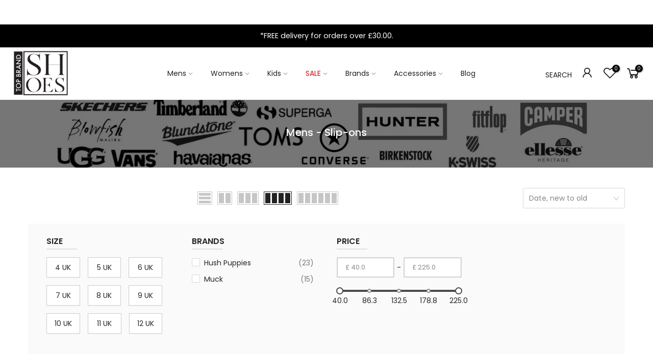

--- FILE ---
content_type: text/html; charset=utf-8
request_url: https://topbrandshoes.co.uk/collections/mens-slip-ons
body_size: 32402
content:
<!doctype html>
<html class="no-js" lang="en">
<head>





    
    
<style>
    .ecom-cart-popup {
        display: grid;
        position: fixed;
        inset: 0;
        z-index: 9999999;
        align-content: center;
        padding: 5px;
        justify-content: center;
        align-items: center;
        justify-items: center;
    }

    .ecom-cart-popup::before {content: ' ';position: absolute;background: #e5e5e5b3;inset: 0;}
    .ecom-ajax-loading{
        cursor:not-allowed;
    pointer-events: none;
    opacity: 0.6;
    }


    #ecom-toast {
    visibility: hidden;
    max-width: 50px;
    min-height: 50px;
    margin: auto;
    background-color: #333;
    color: #fff;
    text-align: center;
    border-radius: 2px;
    position: fixed;
    z-index: 1;
    left: 0;
    right: 0;
    bottom: 30px;
    font-size: 17px;
    display: grid;
    grid-template-columns: 50px auto;
    align-items: center;
    justify-content: start;
    align-content: center;
    justify-items: start;
    }
    #ecom-toast.ecom-toast-show {
    visibility: visible;
    -webkit-animation: ecomFadein 0.5s, ecomExpand 0.5s 0.5s, ecomStay 3s 1s, ecomShrink 0.5s 2s, ecomFadeout 0.5s 2.5s;
    animation: ecomFadein 0.5s, ecomExpand 0.5s 0.5s, ecomStay 3s 1s, ecomShrink 0.5s 4s, ecomFadeout 0.5s 4.5s;
    }
    #ecom-toast #ecom-toast-icon {
    width: 50px;
    height: 100%;
    /* float: left; */
    /* padding-top: 16px; */
    /* padding-bottom: 16px; */
    box-sizing: border-box;
    background-color: #111;
    color: #fff;
    padding: 5px;
    }
    #ecom-toast .ecom-toast-icon-svg {
    width: 100%;
    height: 100%;
    display: block;
    position: relative;
    vertical-align: middle;
    margin: auto;
    text-align: center;
    /* padding: 5px; */
    }
    #ecom-toast #ecom-toast-desc {
    color: #fff;
    padding: 16px;
    overflow: hidden;
    white-space: nowrap;
    }

    @-webkit-keyframes ecomFadein {
    from {
        bottom: 0;
        opacity: 0;
    }
    to {
        bottom: 30px;
        opacity: 1;
    }
    }
    @keyframes fadein {
    from {
        bottom: 0;
        opacity: 0;
    }
    to {
        bottom: 30px;
        opacity: 1;
    }
    }
    @-webkit-keyframes ecomExpand {
    from {
        min-width: 50px;
    }
    to {
        min-width: var(--ecom-max-width);
    }
    }
    @keyframes ecomExpand {
    from {
        min-width: 50px;
    }
    to {
        min-width: var(--ecom-max-width);
    }
    }
    @-webkit-keyframes ecomStay {
    from {
        min-width: var(--ecom-max-width);
    }
    to {
        min-width: var(--ecom-max-width);
    }
    }
    @keyframes ecomStay {
    from {
        min-width: var(--ecom-max-width);
    }
    to {
        min-width: var(--ecom-max-width);
    }
    }
    @-webkit-keyframes ecomShrink {
    from {
        min-width: var(--ecom-max-width);
    }
    to {
        min-width: 50px;
    }
    }
    @keyframes ecomShrink {
    from {
        min-width: var(--ecom-max-width);
    }
    to {
        min-width: 50px;
    }
    }
    @-webkit-keyframes ecomFadeout {
    from {
        bottom: 30px;
        opacity: 1;
    }
    to {
        bottom: 60px;
        opacity: 0;
    }
    }
    @keyframes ecomFadeout {
    from {
        bottom: 30px;
        opacity: 1;
    }
    to {
        bottom: 60px;
        opacity: 0;
    }
    }
    </style>

    <script type="text/javascript" id="ecom-theme-helpers" async="async">
        window.EComposer = window.EComposer || {};
        (function(){this.configs = {
                ajax_cart: {
                    enable: false
                },
                quickview: {
                    enable: false
                }

                };
        
            this.customer = false;
        
            this.routes = {
                domain: 'https://topbrandshoes.co.uk',
                root_url: '/',
                collections_url: '/collections',
                all_products_collection_url: '/collections/all',
                cart_url:'/cart',
                cart_add_url:'/cart/add',
                cart_change_url:'/cart/change',
                cart_clear_url: '/cart/clear',
                cart_update_url: '/cart/update',
                product_recommendations_url: '/recommendations/products'
            };
            this.queryParams = {};
            if (window.location.search.length) {
                new URLSearchParams(window.location.search).forEach((value,key)=>{
                    this.queryParams[key] = value;
                })
            }
            this.money_format = "\u003cspan class=money\u003e£{{amount}}\u003c\/span\u003e",
            this.money_with_currency_format = "\u003cspan class=money\u003e£{{amount}} GBP\u003c\/span\u003e",
            this.formatMoney = function(t, e) {
                function n(t, e) {
                    return void 0 === t ? e : t
                }
                function o(t, e, o, i) {
                    if (e = n(e, 2),
                    o = n(o, ","),
                    i = n(i, "."),
                    isNaN(t) || null == t)
                        return 0;
                    var r = (t = (t / 100).toFixed(e)).split(".");
                    return r[0].replace(/(\d)(?=(\d\d\d)+(?!\d))/g, "$1" + o) + (r[1] ? i + r[1] : "")
                }
                "string" == typeof t && (t = t.replace(".", ""));
                var i = ""
                , r = /\{\{\s*(\w+)\s*\}\}/
                , a = e || this.money_format;
                switch (a.match(r)[1]) {
                case "amount":
                    i = o(t, 2);
                    break;
                case "amount_no_decimals":
                    i = o(t, 0);
                    break;
                case "amount_with_comma_separator":
                    i = o(t, 2, ".", ",");
                    break;
                case "amount_with_space_separator":
                    i = o(t, 2, " ", ",");
                    break;
                case "amount_with_period_and_space_separator":
                    i = o(t, 2, " ", ".");
                    break;
                case "amount_no_decimals_with_comma_separator":
                    i = o(t, 0, ".", ",");
                    break;
                case "amount_no_decimals_with_space_separator":
                    i = o(t, 0, " ");
                    break;
                case "amount_with_apostrophe_separator":
                    i = o(t, 2, "'", ".")
                }
                return a.replace(r, i)
            }
            this.resizeImage = function(t, r) {
                try {
                    if (t.indexOf('cdn.shopify.com') === -1)
                        return t;
                    if (!r || "original" == r ||  "full" == r || "master" == r)
                        return t;
                    var o = t.match(/\.(jpg|jpeg|gif|png|bmp|bitmap|tiff|tif)((\#[0-9a-z\-]+)?(\?v=.*)?)?$/igm);
                    if (null == o)
                        return null;
                    var i = t.split(o[0])
                    , x = o[0];
                    return i[0] + "_" + r + x;
                } catch (o) {
                    return t
                }
            },
            this.getProduct = function(handle){
            if(!handle)
            {
                return false;
            }
            let endpoint = this.routes.root_url + '/products/' + handle + '.js'
            if(window.ECOM_LIVE)
            {
                endpoint = '/shop/builder/ajax/ecom-proxy/products/' + handle;
            }
            return  window.fetch(endpoint,{
                headers: {
                'Content-Type' : 'application/json'
                }
            })
            .then(res=> res.json());

            }
        }).bind(window.EComposer)();
    </script>


<script src="https://cdn.ecomposer.app/vendors/js/jquery.min.js"  crossorigin="anonymous" referrerpolicy="no-referrer"></script><meta name="google-site-verification" content="nOclCvSmQCAA9MBr30bUL3BXyo2KIbZnL96TV7XJu1c" />
  
   <!-- TrustBox script -->
<script type="text/javascript" src="//widget.trustpilot.com/bootstrap/v5/tp.widget.bootstrap.min.js" async></script>
<!-- End TrustBox script -->
  
    <!-- Global site tag (gtag.js) - Google Analytics -->
<script async src="https://www.googletagmanager.com/gtag/js?id=GA_MEASUREMENT_ID"></script>
<script>
  window.dataLayer = window.dataLayer || [];
  function gtag(){dataLayer.push(arguments);}
  gtag('js', new Date());

  gtag('config', 'UA-135285861-1');
</script>
  
  <!-- Global site tag (gtag.js) - Google Ads: 748649332 -->
<script async src="https://www.googletagmanager.com/gtag/js?id=AW-748649332"></script>
<script>
  window.dataLayer = window.dataLayer || [];
  function gtag(){dataLayer.push(arguments);}
  gtag('js', new Date());

  gtag('config', 'AW-748649332');
</script>


  
  
  <!-- Global site tag (gtag.js) - Google Analytics - Jeremy V4 -->
<script async src="https://www.googletagmanager.com/gtag/js?id=G-YWVJJ6XK42"></script>
<script>
  window.dataLayer = window.dataLayer || [];
  function gtag(){dataLayer.push(arguments);}
  gtag('js', new Date());

  gtag('config', 'G-YWVJJ6XK42');
</script>
  
  
  
  <!--  Clickcease.com tracking-->
      <script type='text/javascript'>var script = document.createElement('script');
      script.async = true; script.type = 'text/javascript';
      var target = 'https://www.clickcease.com/monitor/stat.js';
      script.src = target;var elem = document.head;elem.appendChild(script);
      </script>
      <noscript>
      <a href='https://www.clickcease.com' rel='nofollow'><img src='https://monitor.clickcease.com/stats/stats.aspx' alt='ClickCease'/></a>
      </noscript>
      <!--  Clickcease.com tracking-->
  
   <script async="" src="https://eu-library.klarnaservices.com/lib.js" data-client-id="69999d73-a735-58fc-b036-ab12c1484d4a"></script> 
  
  <meta charset="utf-8">
  <meta name="viewport" content="width=device-width, initial-scale=1, shrink-to-fit=no, user-scalable=no">
  <meta name="theme-color" content="#ce1111">
  <meta name="format-detection" content="telephone=no">
  <link rel="canonical" href="https://topbrandshoes.co.uk/collections/mens-slip-ons">
  <link rel="preconnect" href="//fonts.shopifycdn.com/" crossorigin>
  <link rel="preconnect" href="//cdn.shopify.com/" crossorigin>
  <link rel="preconnect" href="//v.shopify.com/" crossorigin>
  <link rel="dns-prefetch" href="//topbrandshoes.co.uk" crossorigin>
  <link rel="dns-prefetch" href="//top-brand-shoes-ltd.myshopify.com" crossorigin>
  <link rel="dns-prefetch" href="//cdn.shopify.com" crossorigin>
  <link rel="dns-prefetch" href="//v.shopify.com" crossorigin>
  <link rel="dns-prefetch" href="//fonts.shopifycdn.com" crossorigin>
  <link rel="dns-prefetch" href="//fonts.googleapis.com" crossorigin>
  <link rel="dns-prefetch" href="//kit-pro.fontawesome.com" crossorigin>
  <link rel="preload" as="style" href="//topbrandshoes.co.uk/cdn/shop/t/20/assets/pre_theme.min.css?v=174130213009797833061647874411">
  <link rel="preload" as="style" href="//topbrandshoes.co.uk/cdn/shop/t/20/assets/theme.scss.css?v=143139450967377466231678091550"><title>Mens - Slip-ons &ndash; Top Brand Shoes</title><link rel="shortcut icon" type="image/png" href="//topbrandshoes.co.uk/cdn/shop/files/Top_Brand_Shoes_Logo_115x_2x_1210b13e-4ae9-4f38-93c4-1e45b6eda38a_32x.png?v=1614298330"><link rel="apple-touch-icon-precomposed" type="image/png" sizes="152x152" href="//topbrandshoes.co.uk/cdn/shop/files/Top_Brand_Shoes_Logo_115x_2x_1210b13e-4ae9-4f38-93c4-1e45b6eda38a_152x.png?v=1614298330"><!-- social-meta-tags.liquid --><meta name="keywords" content="Mens  - Slip-ons,Top Brand Shoes,topbrandshoes.co.uk"/><meta name="author" content="Jeremy Jones"><meta property="og:site_name" content="Top Brand Shoes">
<meta property="og:url" content="https://topbrandshoes.co.uk/collections/mens-slip-ons">
<meta property="og:title" content="Mens  - Slip-ons">
<meta property="og:type" content="product.group">
<meta property="og:description" content="Top Brand Shoes brings you the best selection of footwear, accessories and apparel from worlds cutting edge street wear, lifestyle and fashion brands. Our specialised men’s, women’s and bags accessories range is available at competitive and affordable prices.
"><meta property="og:image" content="http://topbrandshoes.co.uk/cdn/shop/files/Top_Brand_Shoes_Banner_4167a361-a53f-42d5-bcb7-777e0cbe2072_1200x1200.jpg?v=1620897698"><meta property="og:image:secure_url" content="https://topbrandshoes.co.uk/cdn/shop/files/Top_Brand_Shoes_Banner_4167a361-a53f-42d5-bcb7-777e0cbe2072_1200x1200.jpg?v=1620897698"><meta name="twitter:card" content="summary_large_image">
<meta name="twitter:title" content="Mens  - Slip-ons">
<meta name="twitter:description" content="Top Brand Shoes brings you the best selection of footwear, accessories and apparel from worlds cutting edge street wear, lifestyle and fashion brands. Our specialised men’s, women’s and bags accessories range is available at competitive and affordable prices.
">
<link href="//topbrandshoes.co.uk/cdn/shop/t/20/assets/pre_theme.min.css?v=174130213009797833061647874411" rel="stylesheet" type="text/css" media="all" /><link rel="preload" as="script" href="//topbrandshoes.co.uk/cdn/shop/t/20/assets/lazysizes.min.js?v=22238013326549281811647874388">
<link rel="preload" as="script" href="//topbrandshoes.co.uk/cdn/shop/t/20/assets/nt_vendor.min.js?v=15107314600890742991647874402">
<link rel="preload" href="//topbrandshoes.co.uk/cdn/shop/t/20/assets/style.min.css?v=41603227187784914641647874434" as="style" onload="this.onload=null;this.rel='stylesheet'">
<link href="//topbrandshoes.co.uk/cdn/shop/t/20/assets/theme.scss.css?v=143139450967377466231678091550" rel="stylesheet" type="text/css" media="all" />
<link id="sett_clt4" rel="preload" href="//topbrandshoes.co.uk/cdn/shop/t/20/assets/sett_cl.css?v=26941603392330745371647874425" as="style" onload="this.onload=null;this.rel='stylesheet'"><link rel="preload" as="style" href="//topbrandshoes.co.uk/cdn/shop/t/20/assets/custom.scss.css?v=46333724299452646711648664615"><link href="//topbrandshoes.co.uk/cdn/shop/t/20/assets/custom.scss.css?v=46333724299452646711648664615" rel="stylesheet" type="text/css" media="all" /><link rel="preload" href="//topbrandshoes.co.uk/cdn/shop/t/20/assets/line-awesome.min.css?v=36930450349382045261647874391" as="style" onload="this.onload=null;this.rel='stylesheet'">
<script id="js_lzt4" src="//topbrandshoes.co.uk/cdn/shop/t/20/assets/lazysizes.min.js?v=22238013326549281811647874388" defer="defer"></script>
<script>document.documentElement.className = document.documentElement.className.replace('no-js', 'yes-js');const t_name = "collection", t_cartCount = 0,ThemeIdT4 = "true",ThemePuT4 = '#purchase_codet4',t_shop_currency = "GBP", t_moneyFormat = "\u003cspan class=money\u003e£{{amount}}\u003c\/span\u003e", t_cart_url = "\/cart", pr_re_url = "\/recommendations\/products"; if (performance.navigation.type === 2) {location.reload(true);}</script>
<script src="//topbrandshoes.co.uk/cdn/shop/t/20/assets/nt_vendor.min.js?v=15107314600890742991647874402" defer="defer" id="js_ntt4"
  data-theme='//topbrandshoes.co.uk/cdn/shop/t/20/assets/nt_theme.min.js?v=126008220504368438481647874401'
  data-stt='//topbrandshoes.co.uk/cdn/shop/t/20/assets/nt_settings.js?v=109511862958735114341678091551'
  data-cat='//topbrandshoes.co.uk/cdn/shop/t/20/assets/cat.min.js?v=105720591082987900421647874350' 
  data-sw='//topbrandshoes.co.uk/cdn/shop/t/20/assets/swatch.min.js?v=168127218814553192091647874436'
  data-prjs='//topbrandshoes.co.uk/cdn/shop/t/20/assets/produc.min.js?v=159602787084382996341647874412' 
  data-mail='//topbrandshoes.co.uk/cdn/shop/t/20/assets/platform_mail.min.js?v=181466039836283930451647874409'
  data-my='//topbrandshoes.co.uk/cdn/shop/t/20/assets/my.js?v=111603181540343972631647874396' data-cusp='//topbrandshoes.co.uk/cdn/shop/t/20/assets/my.js?v=111603181540343972631647874396' data-cur='//topbrandshoes.co.uk/cdn/shop/t/20/assets/my.js?v=111603181540343972631647874396' data-mdl='//topbrandshoes.co.uk/cdn/shop/t/20/assets/module.min.js?v=72712877271928395091647874396'
  data-map='//topbrandshoes.co.uk/cdn/shop/t/20/assets/maplace.min.js?v=123640464312137447171647874393'
  data-time='//topbrandshoes.co.uk/cdn/shop/t/20/assets/spacetime.min.js?v=161364803253740588311647874432'
  data-ins='//topbrandshoes.co.uk/cdn/shop/t/20/assets/nt_instagram.min.js?v=150539233351459981941647874399'
  data-user='//topbrandshoes.co.uk/cdn/shop/t/20/assets/interactable.min.js?v=92906147169466082381647874370'
  data-add='//s7.addthis.com/js/300/addthis_widget.js#pubid=ra-56efaa05a768bd19'
  data-klaviyo='//www.klaviyo.com/media/js/public/klaviyo_subscribe.js'
  data-font='iconKalles , fakalles , Pe-icon-7-stroke , Font Awesome 5 Free:n9'
  data-fm=''
  data-spcmn='//topbrandshoes.co.uk/cdn/shopifycloud/storefront/assets/themes_support/shopify_common-5f594365.js'
  data-cust='//topbrandshoes.co.uk/cdn/shop/t/20/assets/customerclnt.min.js?v=158442283697986287111647874354'
  data-cusjs='none'
  data-desadm='//topbrandshoes.co.uk/cdn/shop/t/20/assets/des_adm.min.js?v=33249580763328987621647874357'
  data-otherryv='//topbrandshoes.co.uk/cdn/shop/t/20/assets/reviewOther.js?v=72029929378534401331647874425'></script>

<script>window.performance && window.performance.mark && window.performance.mark('shopify.content_for_header.start');</script><meta name="facebook-domain-verification" content="g8zf2yerytqrvkikuvhp58iwasx38s">
<meta name="facebook-domain-verification" content="j9j7keewfeuaqgxznqnlwwb212t1ti">
<meta id="shopify-digital-wallet" name="shopify-digital-wallet" content="/22164209764/digital_wallets/dialog">
<meta name="shopify-checkout-api-token" content="7e07c9b040c975536595f6dc96cce139">
<meta id="in-context-paypal-metadata" data-shop-id="22164209764" data-venmo-supported="false" data-environment="production" data-locale="en_US" data-paypal-v4="true" data-currency="GBP">
<link rel="alternate" type="application/atom+xml" title="Feed" href="/collections/mens-slip-ons.atom" />
<link rel="alternate" type="application/json+oembed" href="https://topbrandshoes.co.uk/collections/mens-slip-ons.oembed">
<script async="async" src="/checkouts/internal/preloads.js?locale=en-GB"></script>
<link rel="preconnect" href="https://shop.app" crossorigin="anonymous">
<script async="async" src="https://shop.app/checkouts/internal/preloads.js?locale=en-GB&shop_id=22164209764" crossorigin="anonymous"></script>
<script id="apple-pay-shop-capabilities" type="application/json">{"shopId":22164209764,"countryCode":"GB","currencyCode":"GBP","merchantCapabilities":["supports3DS"],"merchantId":"gid:\/\/shopify\/Shop\/22164209764","merchantName":"Top Brand Shoes","requiredBillingContactFields":["postalAddress","email"],"requiredShippingContactFields":["postalAddress","email"],"shippingType":"shipping","supportedNetworks":["visa","maestro","masterCard","amex","discover","elo"],"total":{"type":"pending","label":"Top Brand Shoes","amount":"1.00"},"shopifyPaymentsEnabled":true,"supportsSubscriptions":true}</script>
<script id="shopify-features" type="application/json">{"accessToken":"7e07c9b040c975536595f6dc96cce139","betas":["rich-media-storefront-analytics"],"domain":"topbrandshoes.co.uk","predictiveSearch":true,"shopId":22164209764,"locale":"en"}</script>
<script>var Shopify = Shopify || {};
Shopify.shop = "top-brand-shoes-ltd.myshopify.com";
Shopify.locale = "en";
Shopify.currency = {"active":"GBP","rate":"1.0"};
Shopify.country = "GB";
Shopify.theme = {"name":"Flash_Search_WJ_TestV3","id":128553091226,"schema_name":"Top Brand Shoes","schema_version":"1.5.3","theme_store_id":null,"role":"main"};
Shopify.theme.handle = "null";
Shopify.theme.style = {"id":null,"handle":null};
Shopify.cdnHost = "topbrandshoes.co.uk/cdn";
Shopify.routes = Shopify.routes || {};
Shopify.routes.root = "/";</script>
<script type="module">!function(o){(o.Shopify=o.Shopify||{}).modules=!0}(window);</script>
<script>!function(o){function n(){var o=[];function n(){o.push(Array.prototype.slice.apply(arguments))}return n.q=o,n}var t=o.Shopify=o.Shopify||{};t.loadFeatures=n(),t.autoloadFeatures=n()}(window);</script>
<script>
  window.ShopifyPay = window.ShopifyPay || {};
  window.ShopifyPay.apiHost = "shop.app\/pay";
  window.ShopifyPay.redirectState = null;
</script>
<script id="shop-js-analytics" type="application/json">{"pageType":"collection"}</script>
<script defer="defer" async type="module" src="//topbrandshoes.co.uk/cdn/shopifycloud/shop-js/modules/v2/client.init-shop-cart-sync_IZsNAliE.en.esm.js"></script>
<script defer="defer" async type="module" src="//topbrandshoes.co.uk/cdn/shopifycloud/shop-js/modules/v2/chunk.common_0OUaOowp.esm.js"></script>
<script type="module">
  await import("//topbrandshoes.co.uk/cdn/shopifycloud/shop-js/modules/v2/client.init-shop-cart-sync_IZsNAliE.en.esm.js");
await import("//topbrandshoes.co.uk/cdn/shopifycloud/shop-js/modules/v2/chunk.common_0OUaOowp.esm.js");

  window.Shopify.SignInWithShop?.initShopCartSync?.({"fedCMEnabled":true,"windoidEnabled":true});

</script>
<script>
  window.Shopify = window.Shopify || {};
  if (!window.Shopify.featureAssets) window.Shopify.featureAssets = {};
  window.Shopify.featureAssets['shop-js'] = {"shop-cart-sync":["modules/v2/client.shop-cart-sync_DLOhI_0X.en.esm.js","modules/v2/chunk.common_0OUaOowp.esm.js"],"init-fed-cm":["modules/v2/client.init-fed-cm_C6YtU0w6.en.esm.js","modules/v2/chunk.common_0OUaOowp.esm.js"],"shop-button":["modules/v2/client.shop-button_BCMx7GTG.en.esm.js","modules/v2/chunk.common_0OUaOowp.esm.js"],"shop-cash-offers":["modules/v2/client.shop-cash-offers_BT26qb5j.en.esm.js","modules/v2/chunk.common_0OUaOowp.esm.js","modules/v2/chunk.modal_CGo_dVj3.esm.js"],"init-windoid":["modules/v2/client.init-windoid_B9PkRMql.en.esm.js","modules/v2/chunk.common_0OUaOowp.esm.js"],"init-shop-email-lookup-coordinator":["modules/v2/client.init-shop-email-lookup-coordinator_DZkqjsbU.en.esm.js","modules/v2/chunk.common_0OUaOowp.esm.js"],"shop-toast-manager":["modules/v2/client.shop-toast-manager_Di2EnuM7.en.esm.js","modules/v2/chunk.common_0OUaOowp.esm.js"],"shop-login-button":["modules/v2/client.shop-login-button_BtqW_SIO.en.esm.js","modules/v2/chunk.common_0OUaOowp.esm.js","modules/v2/chunk.modal_CGo_dVj3.esm.js"],"avatar":["modules/v2/client.avatar_BTnouDA3.en.esm.js"],"pay-button":["modules/v2/client.pay-button_CWa-C9R1.en.esm.js","modules/v2/chunk.common_0OUaOowp.esm.js"],"init-shop-cart-sync":["modules/v2/client.init-shop-cart-sync_IZsNAliE.en.esm.js","modules/v2/chunk.common_0OUaOowp.esm.js"],"init-customer-accounts":["modules/v2/client.init-customer-accounts_DenGwJTU.en.esm.js","modules/v2/client.shop-login-button_BtqW_SIO.en.esm.js","modules/v2/chunk.common_0OUaOowp.esm.js","modules/v2/chunk.modal_CGo_dVj3.esm.js"],"init-shop-for-new-customer-accounts":["modules/v2/client.init-shop-for-new-customer-accounts_JdHXxpS9.en.esm.js","modules/v2/client.shop-login-button_BtqW_SIO.en.esm.js","modules/v2/chunk.common_0OUaOowp.esm.js","modules/v2/chunk.modal_CGo_dVj3.esm.js"],"init-customer-accounts-sign-up":["modules/v2/client.init-customer-accounts-sign-up_D6__K_p8.en.esm.js","modules/v2/client.shop-login-button_BtqW_SIO.en.esm.js","modules/v2/chunk.common_0OUaOowp.esm.js","modules/v2/chunk.modal_CGo_dVj3.esm.js"],"checkout-modal":["modules/v2/client.checkout-modal_C_ZQDY6s.en.esm.js","modules/v2/chunk.common_0OUaOowp.esm.js","modules/v2/chunk.modal_CGo_dVj3.esm.js"],"shop-follow-button":["modules/v2/client.shop-follow-button_XetIsj8l.en.esm.js","modules/v2/chunk.common_0OUaOowp.esm.js","modules/v2/chunk.modal_CGo_dVj3.esm.js"],"lead-capture":["modules/v2/client.lead-capture_DvA72MRN.en.esm.js","modules/v2/chunk.common_0OUaOowp.esm.js","modules/v2/chunk.modal_CGo_dVj3.esm.js"],"shop-login":["modules/v2/client.shop-login_ClXNxyh6.en.esm.js","modules/v2/chunk.common_0OUaOowp.esm.js","modules/v2/chunk.modal_CGo_dVj3.esm.js"],"payment-terms":["modules/v2/client.payment-terms_CNlwjfZz.en.esm.js","modules/v2/chunk.common_0OUaOowp.esm.js","modules/v2/chunk.modal_CGo_dVj3.esm.js"]};
</script>
<script>(function() {
  var isLoaded = false;
  function asyncLoad() {
    if (isLoaded) return;
    isLoaded = true;
    var urls = ["https:\/\/chimpstatic.com\/mcjs-connected\/js\/users\/6f39889130a6d9cea1f343d53\/197292d834bff56f4aab8c143.js?shop=top-brand-shoes-ltd.myshopify.com","https:\/\/ecommplugins-scripts.trustpilot.com\/v2.1\/js\/header.min.js?settings=eyJrZXkiOiJvckZ3OXBFYTJWV3Q5VmljIn0=\u0026shop=top-brand-shoes-ltd.myshopify.com","https:\/\/ecommplugins-trustboxsettings.trustpilot.com\/top-brand-shoes-ltd.myshopify.com.js?settings=1586956330081\u0026shop=top-brand-shoes-ltd.myshopify.com","https:\/\/omnisnippet1.com\/inShop\/Embed\/shopify.js?shop=top-brand-shoes-ltd.myshopify.com","\/\/shopify.privy.com\/widget.js?shop=top-brand-shoes-ltd.myshopify.com","https:\/\/s3.eu-west-1.amazonaws.com\/production-klarna-il-shopify-osm\/473652f16f1a99b0611ecde897c952172e0c7485\/top-brand-shoes-ltd.myshopify.com-1736784642749.js?shop=top-brand-shoes-ltd.myshopify.com"];
    for (var i = 0; i < urls.length; i++) {
      var s = document.createElement('script');
      s.type = 'text/javascript';
      s.async = true;
      s.src = urls[i];
      var x = document.getElementsByTagName('script')[0];
      x.parentNode.insertBefore(s, x);
    }
  };
  if(window.attachEvent) {
    window.attachEvent('onload', asyncLoad);
  } else {
    window.addEventListener('load', asyncLoad, false);
  }
})();</script>
<script id="__st">var __st={"a":22164209764,"offset":0,"reqid":"0b40e1e5-e06a-4f8a-9b99-2ae8afe3bfd4-1768452203","pageurl":"topbrandshoes.co.uk\/collections\/mens-slip-ons","u":"3b9c168e7a62","p":"collection","rtyp":"collection","rid":118584115300};</script>
<script>window.ShopifyPaypalV4VisibilityTracking = true;</script>
<script id="captcha-bootstrap">!function(){'use strict';const t='contact',e='account',n='new_comment',o=[[t,t],['blogs',n],['comments',n],[t,'customer']],c=[[e,'customer_login'],[e,'guest_login'],[e,'recover_customer_password'],[e,'create_customer']],r=t=>t.map((([t,e])=>`form[action*='/${t}']:not([data-nocaptcha='true']) input[name='form_type'][value='${e}']`)).join(','),a=t=>()=>t?[...document.querySelectorAll(t)].map((t=>t.form)):[];function s(){const t=[...o],e=r(t);return a(e)}const i='password',u='form_key',d=['recaptcha-v3-token','g-recaptcha-response','h-captcha-response',i],f=()=>{try{return window.sessionStorage}catch{return}},m='__shopify_v',_=t=>t.elements[u];function p(t,e,n=!1){try{const o=window.sessionStorage,c=JSON.parse(o.getItem(e)),{data:r}=function(t){const{data:e,action:n}=t;return t[m]||n?{data:e,action:n}:{data:t,action:n}}(c);for(const[e,n]of Object.entries(r))t.elements[e]&&(t.elements[e].value=n);n&&o.removeItem(e)}catch(o){console.error('form repopulation failed',{error:o})}}const l='form_type',E='cptcha';function T(t){t.dataset[E]=!0}const w=window,h=w.document,L='Shopify',v='ce_forms',y='captcha';let A=!1;((t,e)=>{const n=(g='f06e6c50-85a8-45c8-87d0-21a2b65856fe',I='https://cdn.shopify.com/shopifycloud/storefront-forms-hcaptcha/ce_storefront_forms_captcha_hcaptcha.v1.5.2.iife.js',D={infoText:'Protected by hCaptcha',privacyText:'Privacy',termsText:'Terms'},(t,e,n)=>{const o=w[L][v],c=o.bindForm;if(c)return c(t,g,e,D).then(n);var r;o.q.push([[t,g,e,D],n]),r=I,A||(h.body.append(Object.assign(h.createElement('script'),{id:'captcha-provider',async:!0,src:r})),A=!0)});var g,I,D;w[L]=w[L]||{},w[L][v]=w[L][v]||{},w[L][v].q=[],w[L][y]=w[L][y]||{},w[L][y].protect=function(t,e){n(t,void 0,e),T(t)},Object.freeze(w[L][y]),function(t,e,n,w,h,L){const[v,y,A,g]=function(t,e,n){const i=e?o:[],u=t?c:[],d=[...i,...u],f=r(d),m=r(i),_=r(d.filter((([t,e])=>n.includes(e))));return[a(f),a(m),a(_),s()]}(w,h,L),I=t=>{const e=t.target;return e instanceof HTMLFormElement?e:e&&e.form},D=t=>v().includes(t);t.addEventListener('submit',(t=>{const e=I(t);if(!e)return;const n=D(e)&&!e.dataset.hcaptchaBound&&!e.dataset.recaptchaBound,o=_(e),c=g().includes(e)&&(!o||!o.value);(n||c)&&t.preventDefault(),c&&!n&&(function(t){try{if(!f())return;!function(t){const e=f();if(!e)return;const n=_(t);if(!n)return;const o=n.value;o&&e.removeItem(o)}(t);const e=Array.from(Array(32),(()=>Math.random().toString(36)[2])).join('');!function(t,e){_(t)||t.append(Object.assign(document.createElement('input'),{type:'hidden',name:u})),t.elements[u].value=e}(t,e),function(t,e){const n=f();if(!n)return;const o=[...t.querySelectorAll(`input[type='${i}']`)].map((({name:t})=>t)),c=[...d,...o],r={};for(const[a,s]of new FormData(t).entries())c.includes(a)||(r[a]=s);n.setItem(e,JSON.stringify({[m]:1,action:t.action,data:r}))}(t,e)}catch(e){console.error('failed to persist form',e)}}(e),e.submit())}));const S=(t,e)=>{t&&!t.dataset[E]&&(n(t,e.some((e=>e===t))),T(t))};for(const o of['focusin','change'])t.addEventListener(o,(t=>{const e=I(t);D(e)&&S(e,y())}));const B=e.get('form_key'),M=e.get(l),P=B&&M;t.addEventListener('DOMContentLoaded',(()=>{const t=y();if(P)for(const e of t)e.elements[l].value===M&&p(e,B);[...new Set([...A(),...v().filter((t=>'true'===t.dataset.shopifyCaptcha))])].forEach((e=>S(e,t)))}))}(h,new URLSearchParams(w.location.search),n,t,e,['guest_login'])})(!0,!0)}();</script>
<script integrity="sha256-4kQ18oKyAcykRKYeNunJcIwy7WH5gtpwJnB7kiuLZ1E=" data-source-attribution="shopify.loadfeatures" defer="defer" src="//topbrandshoes.co.uk/cdn/shopifycloud/storefront/assets/storefront/load_feature-a0a9edcb.js" crossorigin="anonymous"></script>
<script crossorigin="anonymous" defer="defer" src="//topbrandshoes.co.uk/cdn/shopifycloud/storefront/assets/shopify_pay/storefront-65b4c6d7.js?v=20250812"></script>
<script data-source-attribution="shopify.dynamic_checkout.dynamic.init">var Shopify=Shopify||{};Shopify.PaymentButton=Shopify.PaymentButton||{isStorefrontPortableWallets:!0,init:function(){window.Shopify.PaymentButton.init=function(){};var t=document.createElement("script");t.src="https://topbrandshoes.co.uk/cdn/shopifycloud/portable-wallets/latest/portable-wallets.en.js",t.type="module",document.head.appendChild(t)}};
</script>
<script data-source-attribution="shopify.dynamic_checkout.buyer_consent">
  function portableWalletsHideBuyerConsent(e){var t=document.getElementById("shopify-buyer-consent"),n=document.getElementById("shopify-subscription-policy-button");t&&n&&(t.classList.add("hidden"),t.setAttribute("aria-hidden","true"),n.removeEventListener("click",e))}function portableWalletsShowBuyerConsent(e){var t=document.getElementById("shopify-buyer-consent"),n=document.getElementById("shopify-subscription-policy-button");t&&n&&(t.classList.remove("hidden"),t.removeAttribute("aria-hidden"),n.addEventListener("click",e))}window.Shopify?.PaymentButton&&(window.Shopify.PaymentButton.hideBuyerConsent=portableWalletsHideBuyerConsent,window.Shopify.PaymentButton.showBuyerConsent=portableWalletsShowBuyerConsent);
</script>
<script data-source-attribution="shopify.dynamic_checkout.cart.bootstrap">document.addEventListener("DOMContentLoaded",(function(){function t(){return document.querySelector("shopify-accelerated-checkout-cart, shopify-accelerated-checkout")}if(t())Shopify.PaymentButton.init();else{new MutationObserver((function(e,n){t()&&(Shopify.PaymentButton.init(),n.disconnect())})).observe(document.body,{childList:!0,subtree:!0})}}));
</script>
<link id="shopify-accelerated-checkout-styles" rel="stylesheet" media="screen" href="https://topbrandshoes.co.uk/cdn/shopifycloud/portable-wallets/latest/accelerated-checkout-backwards-compat.css" crossorigin="anonymous">
<style id="shopify-accelerated-checkout-cart">
        #shopify-buyer-consent {
  margin-top: 1em;
  display: inline-block;
  width: 100%;
}

#shopify-buyer-consent.hidden {
  display: none;
}

#shopify-subscription-policy-button {
  background: none;
  border: none;
  padding: 0;
  text-decoration: underline;
  font-size: inherit;
  cursor: pointer;
}

#shopify-subscription-policy-button::before {
  box-shadow: none;
}

      </style>

<script>window.performance && window.performance.mark && window.performance.mark('shopify.content_for_header.end');</script>
  <!-- Google Tag Manager -->
<script>(function(w,d,s,l,i){w[l]=w[l]||[];w[l].push({'gtm.start':
new Date().getTime(),event:'gtm.js'});var f=d.getElementsByTagName(s)[0],
j=d.createElement(s),dl=l!='dataLayer'?'&l='+l:'';j.async=true;j.src=
'https://www.googletagmanager.com/gtm.js?id='+i+dl;f.parentNode.insertBefore(j,f);
})(window,document,'script','dataLayer','GTM-TH93R7P');</script>
<!-- End Google Tag Manager -->
  <!-- Google Tag Manager (noscript) -->
<noscript><iframe src="https://www.googletagmanager.com/ns.html?id=GTM-TH93R7P"
height="0" width="0" style="display:none;visibility:hidden"></iframe></noscript>
<!-- End Google Tag Manager (noscript) -->
  <!--=========================================Header=========================================-->
<!-- Global Site Tag (gtag.js) - Google AdWords: 748649332 -->
<script async src="https://www.googletagmanager.com/gtag/js?id=AW-748649332"></script>
<script>
  window.dataLayer = window.dataLayer || [];
  function gtag(){dataLayer.push(arguments);}
  gtag('js', new Date());
  gtag('config', 'AW-748649332', {'send_page_view': false});
</script>

        
        
        
        
        
        
        <!-- BEGIN_FLASHSEARCH_HEAD -->
<link href="//topbrandshoes.co.uk/cdn/shop/t/20/assets/flashsearch.css?v=130974142976923162521667763592" rel="stylesheet" type="text/css" media="all" />
<link href="//topbrandshoes.co.uk/cdn/shop/t/20/assets/flashsearch-custom.css?v=51390562477410001801650006778" rel="stylesheet" type="text/css" media="all" />
<!-- END_FLASHSEARCH_HEAD -->
<!--DOOFINDER-SHOPIFY-->
        
        <!--/DOOFINDER-SHOPIFY--><link href="https://monorail-edge.shopifysvc.com" rel="dns-prefetch">
<script>(function(){if ("sendBeacon" in navigator && "performance" in window) {try {var session_token_from_headers = performance.getEntriesByType('navigation')[0].serverTiming.find(x => x.name == '_s').description;} catch {var session_token_from_headers = undefined;}var session_cookie_matches = document.cookie.match(/_shopify_s=([^;]*)/);var session_token_from_cookie = session_cookie_matches && session_cookie_matches.length === 2 ? session_cookie_matches[1] : "";var session_token = session_token_from_headers || session_token_from_cookie || "";function handle_abandonment_event(e) {var entries = performance.getEntries().filter(function(entry) {return /monorail-edge.shopifysvc.com/.test(entry.name);});if (!window.abandonment_tracked && entries.length === 0) {window.abandonment_tracked = true;var currentMs = Date.now();var navigation_start = performance.timing.navigationStart;var payload = {shop_id: 22164209764,url: window.location.href,navigation_start,duration: currentMs - navigation_start,session_token,page_type: "collection"};window.navigator.sendBeacon("https://monorail-edge.shopifysvc.com/v1/produce", JSON.stringify({schema_id: "online_store_buyer_site_abandonment/1.1",payload: payload,metadata: {event_created_at_ms: currentMs,event_sent_at_ms: currentMs}}));}}window.addEventListener('pagehide', handle_abandonment_event);}}());</script>
<script id="web-pixels-manager-setup">(function e(e,d,r,n,o){if(void 0===o&&(o={}),!Boolean(null===(a=null===(i=window.Shopify)||void 0===i?void 0:i.analytics)||void 0===a?void 0:a.replayQueue)){var i,a;window.Shopify=window.Shopify||{};var t=window.Shopify;t.analytics=t.analytics||{};var s=t.analytics;s.replayQueue=[],s.publish=function(e,d,r){return s.replayQueue.push([e,d,r]),!0};try{self.performance.mark("wpm:start")}catch(e){}var l=function(){var e={modern:/Edge?\/(1{2}[4-9]|1[2-9]\d|[2-9]\d{2}|\d{4,})\.\d+(\.\d+|)|Firefox\/(1{2}[4-9]|1[2-9]\d|[2-9]\d{2}|\d{4,})\.\d+(\.\d+|)|Chrom(ium|e)\/(9{2}|\d{3,})\.\d+(\.\d+|)|(Maci|X1{2}).+ Version\/(15\.\d+|(1[6-9]|[2-9]\d|\d{3,})\.\d+)([,.]\d+|)( \(\w+\)|)( Mobile\/\w+|) Safari\/|Chrome.+OPR\/(9{2}|\d{3,})\.\d+\.\d+|(CPU[ +]OS|iPhone[ +]OS|CPU[ +]iPhone|CPU IPhone OS|CPU iPad OS)[ +]+(15[._]\d+|(1[6-9]|[2-9]\d|\d{3,})[._]\d+)([._]\d+|)|Android:?[ /-](13[3-9]|1[4-9]\d|[2-9]\d{2}|\d{4,})(\.\d+|)(\.\d+|)|Android.+Firefox\/(13[5-9]|1[4-9]\d|[2-9]\d{2}|\d{4,})\.\d+(\.\d+|)|Android.+Chrom(ium|e)\/(13[3-9]|1[4-9]\d|[2-9]\d{2}|\d{4,})\.\d+(\.\d+|)|SamsungBrowser\/([2-9]\d|\d{3,})\.\d+/,legacy:/Edge?\/(1[6-9]|[2-9]\d|\d{3,})\.\d+(\.\d+|)|Firefox\/(5[4-9]|[6-9]\d|\d{3,})\.\d+(\.\d+|)|Chrom(ium|e)\/(5[1-9]|[6-9]\d|\d{3,})\.\d+(\.\d+|)([\d.]+$|.*Safari\/(?![\d.]+ Edge\/[\d.]+$))|(Maci|X1{2}).+ Version\/(10\.\d+|(1[1-9]|[2-9]\d|\d{3,})\.\d+)([,.]\d+|)( \(\w+\)|)( Mobile\/\w+|) Safari\/|Chrome.+OPR\/(3[89]|[4-9]\d|\d{3,})\.\d+\.\d+|(CPU[ +]OS|iPhone[ +]OS|CPU[ +]iPhone|CPU IPhone OS|CPU iPad OS)[ +]+(10[._]\d+|(1[1-9]|[2-9]\d|\d{3,})[._]\d+)([._]\d+|)|Android:?[ /-](13[3-9]|1[4-9]\d|[2-9]\d{2}|\d{4,})(\.\d+|)(\.\d+|)|Mobile Safari.+OPR\/([89]\d|\d{3,})\.\d+\.\d+|Android.+Firefox\/(13[5-9]|1[4-9]\d|[2-9]\d{2}|\d{4,})\.\d+(\.\d+|)|Android.+Chrom(ium|e)\/(13[3-9]|1[4-9]\d|[2-9]\d{2}|\d{4,})\.\d+(\.\d+|)|Android.+(UC? ?Browser|UCWEB|U3)[ /]?(15\.([5-9]|\d{2,})|(1[6-9]|[2-9]\d|\d{3,})\.\d+)\.\d+|SamsungBrowser\/(5\.\d+|([6-9]|\d{2,})\.\d+)|Android.+MQ{2}Browser\/(14(\.(9|\d{2,})|)|(1[5-9]|[2-9]\d|\d{3,})(\.\d+|))(\.\d+|)|K[Aa][Ii]OS\/(3\.\d+|([4-9]|\d{2,})\.\d+)(\.\d+|)/},d=e.modern,r=e.legacy,n=navigator.userAgent;return n.match(d)?"modern":n.match(r)?"legacy":"unknown"}(),u="modern"===l?"modern":"legacy",c=(null!=n?n:{modern:"",legacy:""})[u],f=function(e){return[e.baseUrl,"/wpm","/b",e.hashVersion,"modern"===e.buildTarget?"m":"l",".js"].join("")}({baseUrl:d,hashVersion:r,buildTarget:u}),m=function(e){var d=e.version,r=e.bundleTarget,n=e.surface,o=e.pageUrl,i=e.monorailEndpoint;return{emit:function(e){var a=e.status,t=e.errorMsg,s=(new Date).getTime(),l=JSON.stringify({metadata:{event_sent_at_ms:s},events:[{schema_id:"web_pixels_manager_load/3.1",payload:{version:d,bundle_target:r,page_url:o,status:a,surface:n,error_msg:t},metadata:{event_created_at_ms:s}}]});if(!i)return console&&console.warn&&console.warn("[Web Pixels Manager] No Monorail endpoint provided, skipping logging."),!1;try{return self.navigator.sendBeacon.bind(self.navigator)(i,l)}catch(e){}var u=new XMLHttpRequest;try{return u.open("POST",i,!0),u.setRequestHeader("Content-Type","text/plain"),u.send(l),!0}catch(e){return console&&console.warn&&console.warn("[Web Pixels Manager] Got an unhandled error while logging to Monorail."),!1}}}}({version:r,bundleTarget:l,surface:e.surface,pageUrl:self.location.href,monorailEndpoint:e.monorailEndpoint});try{o.browserTarget=l,function(e){var d=e.src,r=e.async,n=void 0===r||r,o=e.onload,i=e.onerror,a=e.sri,t=e.scriptDataAttributes,s=void 0===t?{}:t,l=document.createElement("script"),u=document.querySelector("head"),c=document.querySelector("body");if(l.async=n,l.src=d,a&&(l.integrity=a,l.crossOrigin="anonymous"),s)for(var f in s)if(Object.prototype.hasOwnProperty.call(s,f))try{l.dataset[f]=s[f]}catch(e){}if(o&&l.addEventListener("load",o),i&&l.addEventListener("error",i),u)u.appendChild(l);else{if(!c)throw new Error("Did not find a head or body element to append the script");c.appendChild(l)}}({src:f,async:!0,onload:function(){if(!function(){var e,d;return Boolean(null===(d=null===(e=window.Shopify)||void 0===e?void 0:e.analytics)||void 0===d?void 0:d.initialized)}()){var d=window.webPixelsManager.init(e)||void 0;if(d){var r=window.Shopify.analytics;r.replayQueue.forEach((function(e){var r=e[0],n=e[1],o=e[2];d.publishCustomEvent(r,n,o)})),r.replayQueue=[],r.publish=d.publishCustomEvent,r.visitor=d.visitor,r.initialized=!0}}},onerror:function(){return m.emit({status:"failed",errorMsg:"".concat(f," has failed to load")})},sri:function(e){var d=/^sha384-[A-Za-z0-9+/=]+$/;return"string"==typeof e&&d.test(e)}(c)?c:"",scriptDataAttributes:o}),m.emit({status:"loading"})}catch(e){m.emit({status:"failed",errorMsg:(null==e?void 0:e.message)||"Unknown error"})}}})({shopId: 22164209764,storefrontBaseUrl: "https://topbrandshoes.co.uk",extensionsBaseUrl: "https://extensions.shopifycdn.com/cdn/shopifycloud/web-pixels-manager",monorailEndpoint: "https://monorail-edge.shopifysvc.com/unstable/produce_batch",surface: "storefront-renderer",enabledBetaFlags: ["2dca8a86"],webPixelsConfigList: [{"id":"495222938","configuration":"{\"pixelCode\":\"C6TI59FV3716CCU6U3VG\"}","eventPayloadVersion":"v1","runtimeContext":"STRICT","scriptVersion":"22e92c2ad45662f435e4801458fb78cc","type":"APP","apiClientId":4383523,"privacyPurposes":["ANALYTICS","MARKETING","SALE_OF_DATA"],"dataSharingAdjustments":{"protectedCustomerApprovalScopes":["read_customer_address","read_customer_email","read_customer_name","read_customer_personal_data","read_customer_phone"]}},{"id":"161382777","eventPayloadVersion":"v1","runtimeContext":"LAX","scriptVersion":"1","type":"CUSTOM","privacyPurposes":["MARKETING"],"name":"Meta pixel (migrated)"},{"id":"shopify-app-pixel","configuration":"{}","eventPayloadVersion":"v1","runtimeContext":"STRICT","scriptVersion":"0450","apiClientId":"shopify-pixel","type":"APP","privacyPurposes":["ANALYTICS","MARKETING"]},{"id":"shopify-custom-pixel","eventPayloadVersion":"v1","runtimeContext":"LAX","scriptVersion":"0450","apiClientId":"shopify-pixel","type":"CUSTOM","privacyPurposes":["ANALYTICS","MARKETING"]}],isMerchantRequest: false,initData: {"shop":{"name":"Top Brand Shoes","paymentSettings":{"currencyCode":"GBP"},"myshopifyDomain":"top-brand-shoes-ltd.myshopify.com","countryCode":"GB","storefrontUrl":"https:\/\/topbrandshoes.co.uk"},"customer":null,"cart":null,"checkout":null,"productVariants":[],"purchasingCompany":null},},"https://topbrandshoes.co.uk/cdn","7cecd0b6w90c54c6cpe92089d5m57a67346",{"modern":"","legacy":""},{"shopId":"22164209764","storefrontBaseUrl":"https:\/\/topbrandshoes.co.uk","extensionBaseUrl":"https:\/\/extensions.shopifycdn.com\/cdn\/shopifycloud\/web-pixels-manager","surface":"storefront-renderer","enabledBetaFlags":"[\"2dca8a86\"]","isMerchantRequest":"false","hashVersion":"7cecd0b6w90c54c6cpe92089d5m57a67346","publish":"custom","events":"[[\"page_viewed\",{}],[\"collection_viewed\",{\"collection\":{\"id\":\"118584115300\",\"title\":\"Mens  - Slip-ons\",\"productVariants\":[{\"price\":{\"amount\":80.0,\"currencyCode\":\"GBP\"},\"product\":{\"title\":\"Hush Puppies Fabian Double Strap Black Leather Male Touch Fastening Mens Shoes\",\"vendor\":\"Hush Puppies\",\"id\":\"7913360654490\",\"untranslatedTitle\":\"Hush Puppies Fabian Double Strap Black Leather Male Touch Fastening Mens Shoes\",\"url\":\"\/products\/hush-puppies-fabian-double-strap-black-leather-male-touch-fastening-mens-shoes\",\"type\":\"\"},\"id\":\"43908616618138\",\"image\":{\"src\":\"\/\/topbrandshoes.co.uk\/cdn\/shop\/files\/53d92af1-fa0e-4ce6-adc9-799d15e31f27.jpg?v=1695122576\"},\"sku\":\"36675-68498-06\",\"title\":\"6 UK\",\"untranslatedTitle\":\"6 UK\"},{\"price\":{\"amount\":40.0,\"currencyCode\":\"GBP\"},\"product\":{\"title\":\"Hush Puppies COADY SLIPPER Brown Cow Suede Male Classic Mens Slippers\",\"vendor\":\"Hush Puppies\",\"id\":\"7910411894938\",\"untranslatedTitle\":\"Hush Puppies COADY SLIPPER Brown Cow Suede Male Classic Mens Slippers\",\"url\":\"\/products\/hush-puppies-coady-slipper-brown-cow-suede-male-classic-mens-slippers\",\"type\":\"\"},\"id\":\"43900666019994\",\"image\":{\"src\":\"\/\/topbrandshoes.co.uk\/cdn\/shop\/files\/989d4067-27b7-4f4c-96b8-51e2dd8504ff.jpg?v=1694783738\"},\"sku\":\"35646-66487-06\",\"title\":\"6 UK\",\"untranslatedTitle\":\"6 UK\"},{\"price\":{\"amount\":45.0,\"currencyCode\":\"GBP\"},\"product\":{\"title\":\"Hush Puppies COADY LEATHER SLIPPER Tan Cow Suede Male Classic Mens Slippers\",\"vendor\":\"Hush Puppies\",\"id\":\"7909647974554\",\"untranslatedTitle\":\"Hush Puppies COADY LEATHER SLIPPER Tan Cow Suede Male Classic Mens Slippers\",\"url\":\"\/products\/hush-puppies-coady-leather-slipper-tan-cow-suede-male-classic-mens-slippers\",\"type\":\"\"},\"id\":\"43898647904410\",\"image\":{\"src\":\"\/\/topbrandshoes.co.uk\/cdn\/shop\/files\/b82dceea-64e5-401f-8f80-22ac717569e1.jpg?v=1694700416\"},\"sku\":\"35644-66481-06\",\"title\":\"6 UK\",\"untranslatedTitle\":\"6 UK\"},{\"price\":{\"amount\":60.0,\"currencyCode\":\"GBP\"},\"product\":{\"title\":\"Muck Boots Muckster Lite Black EVA Male Textile\/Weather Wellingtons\",\"vendor\":\"Muck\",\"id\":\"7894492676250\",\"untranslatedTitle\":\"Muck Boots Muckster Lite Black EVA Male Textile\/Weather Wellingtons\",\"url\":\"\/products\/muck-boots-muckster-lite-black-eva-male-textile-weather-wellingtons\",\"type\":\"\"},\"id\":\"43847300382874\",\"image\":{\"src\":\"\/\/topbrandshoes.co.uk\/cdn\/shop\/files\/9aa2622c-dbf3-49ca-aaef-5160b85aa923.jpg?v=1692880776\"},\"sku\":\"36785-68726-04\",\"title\":\"6 UK \/ Black\",\"untranslatedTitle\":\"6 UK \/ Black\"},{\"price\":{\"amount\":49.99,\"currencyCode\":\"GBP\"},\"product\":{\"title\":\"Hush Puppies Carson Olive Mens Leather Mule Sandals Shoes\",\"vendor\":\"Hush Puppies\",\"id\":\"7777984413850\",\"untranslatedTitle\":\"Hush Puppies Carson Olive Mens Leather Mule Sandals Shoes\",\"url\":\"\/products\/hush-puppies-carson-olive-mens-leather-mule-sandals-shoes\",\"type\":\"\"},\"id\":\"43475902726298\",\"image\":{\"src\":\"\/\/topbrandshoes.co.uk\/cdn\/shop\/products\/b0f8f6ff-e1e5-4a76-ae8a-cb4b1fe5a410.jpg?v=1680953353\"},\"sku\":\"carson-olive-7\",\"title\":\"7 UK\",\"untranslatedTitle\":\"7 UK\"},{\"price\":{\"amount\":49.99,\"currencyCode\":\"GBP\"},\"product\":{\"title\":\"Hush Puppies Carson Brown Mens Leather Mule Sandals Shoes\",\"vendor\":\"Hush Puppies\",\"id\":\"7777984381082\",\"untranslatedTitle\":\"Hush Puppies Carson Brown Mens Leather Mule Sandals Shoes\",\"url\":\"\/products\/hush-puppies-carson-brown-mens-leather-mule-sandals-shoes\",\"type\":\"\"},\"id\":\"43475902529690\",\"image\":{\"src\":\"\/\/topbrandshoes.co.uk\/cdn\/shop\/products\/8289ffd4-9bda-4f8d-96f4-6370d2ca3ed4.jpg?v=1680953312\"},\"sku\":\"carson-brown-7\",\"title\":\"7 UK\",\"untranslatedTitle\":\"7 UK\"},{\"price\":{\"amount\":150.0,\"currencyCode\":\"GBP\"},\"product\":{\"title\":\"Muck Boots Chore Classic Tall Xpress Cool Brown Rubber\/Neoprene Male Textile\/Weather Wellingtons\",\"vendor\":\"Muck\",\"id\":\"7583890931866\",\"untranslatedTitle\":\"Muck Boots Chore Classic Tall Xpress Cool Brown Rubber\/Neoprene Male Textile\/Weather Wellingtons\",\"url\":\"\/products\/muck-boots-chore-classic-tall-xpress-cool-brown-rubber-neoprene-male-textile-weather-wellingtons\",\"type\":\"\"},\"id\":\"42845969055898\",\"image\":{\"src\":\"\/\/topbrandshoes.co.uk\/cdn\/shop\/products\/37799cda-7dcc-4ae8-8835-ad7312b13294.jpg?v=1669714541\"},\"sku\":\"33341-57031-04\",\"title\":\"6 UK \/ Brown\",\"untranslatedTitle\":\"6 UK \/ Brown\"},{\"price\":{\"amount\":200.0,\"currencyCode\":\"GBP\"},\"product\":{\"title\":\"Muck Boots Apex Mid Zip Dark Brown Rubber\/Neoprene Male Textile\/Weather Wellingtons\",\"vendor\":\"Muck\",\"id\":\"7582593122458\",\"untranslatedTitle\":\"Muck Boots Apex Mid Zip Dark Brown Rubber\/Neoprene Male Textile\/Weather Wellingtons\",\"url\":\"\/products\/muck-boots-apex-mid-zip-dark-brown-rubber-neoprene-male-textile-weather-wellingtons\",\"type\":\"\"},\"id\":\"42841366003866\",\"image\":{\"src\":\"\/\/topbrandshoes.co.uk\/cdn\/shop\/products\/69294c54-4687-4948-86bf-7b9e859b1314.jpg?v=1669640747\"},\"sku\":\"30981-66691-04\",\"title\":\"6 UK \/ Dark Brown\",\"untranslatedTitle\":\"6 UK \/ Dark Brown\"},{\"price\":{\"amount\":200.0,\"currencyCode\":\"GBP\"},\"product\":{\"title\":\"Muck Boots Apex Mid Zip Grey Rubber\/Neoprene Male Textile\/Weather Wellingtons\",\"vendor\":\"Muck\",\"id\":\"7582587846810\",\"untranslatedTitle\":\"Muck Boots Apex Mid Zip Grey Rubber\/Neoprene Male Textile\/Weather Wellingtons\",\"url\":\"\/products\/muck-boots-apex-mid-zip-grey-rubber-neoprene-male-textile-weather-wellingtons\",\"type\":\"\"},\"id\":\"42841358237850\",\"image\":{\"src\":\"\/\/topbrandshoes.co.uk\/cdn\/shop\/products\/d20ce4bd-3d80-4f84-be59-1814fec358b1.jpg?v=1669638986\"},\"sku\":\"30981-57009-04\",\"title\":\"6 UK \/ Grey\",\"untranslatedTitle\":\"6 UK \/ Grey\"},{\"price\":{\"amount\":180.0,\"currencyCode\":\"GBP\"},\"product\":{\"title\":\"Muck Boots Apex Mid Zip Light Brown Rubber\/Neoprene Male Textile\/Weather Wellingtons\",\"vendor\":\"Muck\",\"id\":\"7582580179098\",\"untranslatedTitle\":\"Muck Boots Apex Mid Zip Light Brown Rubber\/Neoprene Male Textile\/Weather Wellingtons\",\"url\":\"\/products\/muck-boots-apex-mid-zip-light-brown-rubber-neoprene-male-textile-weather-wellingtons\",\"type\":\"\"},\"id\":\"42841348440218\",\"image\":{\"src\":\"\/\/topbrandshoes.co.uk\/cdn\/shop\/products\/d361a429-852b-4429-8b69-f3a204948895.jpg?v=1669638593\"},\"sku\":\"30981-54306-04\",\"title\":\"6 UK \/ Light Brown\",\"untranslatedTitle\":\"6 UK \/ Light Brown\"},{\"price\":{\"amount\":225.0,\"currencyCode\":\"GBP\"},\"product\":{\"title\":\"Muck Boots Arctic Ice Tall Brown Rubber\/Neoprene Male Textile\/Weather Wellingtons\",\"vendor\":\"Muck\",\"id\":\"7582555963546\",\"untranslatedTitle\":\"Muck Boots Arctic Ice Tall Brown Rubber\/Neoprene Male Textile\/Weather Wellingtons\",\"url\":\"\/products\/muck-boots-arctic-ice-tall-brown-rubber-neoprene-male-textile-weather-wellingtons\",\"type\":\"\"},\"id\":\"42841297780890\",\"image\":{\"src\":\"\/\/topbrandshoes.co.uk\/cdn\/shop\/products\/552e598c-cdd0-464c-8817-39c5c976f317.jpg?v=1669637324\"},\"sku\":\"33339-57028-04\",\"title\":\"6 UK \/ Brown\",\"untranslatedTitle\":\"6 UK \/ Brown\"},{\"price\":{\"amount\":210.0,\"currencyCode\":\"GBP\"},\"product\":{\"title\":\"Muck Boots Arctic Ice Mid AGAT Black Rubber\/Neoprene Male Textile\/Weather Wellingtons\",\"vendor\":\"Muck\",\"id\":\"7582548623514\",\"untranslatedTitle\":\"Muck Boots Arctic Ice Mid AGAT Black Rubber\/Neoprene Male Textile\/Weather Wellingtons\",\"url\":\"\/products\/muck-boots-arctic-ice-mid-agat-black-rubber-neoprene-male-textile-weather-wellingtons\",\"type\":\"\"},\"id\":\"42841286639770\",\"image\":{\"src\":\"\/\/topbrandshoes.co.uk\/cdn\/shop\/products\/63d0f8d0-cbbf-4ccd-ab73-45387546579d.jpg?v=1669636908\"},\"sku\":\"33338-57025-04\",\"title\":\"6 UK \/ Black\",\"untranslatedTitle\":\"6 UK \/ Black\"},{\"price\":{\"amount\":85.0,\"currencyCode\":\"GBP\"},\"product\":{\"title\":\"Muck Boots Muckster II Low Brown Rubber\/Neoprene Male Garden Shoes\",\"vendor\":\"Muck\",\"id\":\"7582377935002\",\"untranslatedTitle\":\"Muck Boots Muckster II Low Brown Rubber\/Neoprene Male Garden Shoes\",\"url\":\"\/products\/muck-boots-muckster-ii-low-brown-rubber-neoprene-male-garden-shoes\",\"type\":\"\"},\"id\":\"42841011355802\",\"image\":{\"src\":\"\/\/topbrandshoes.co.uk\/cdn\/shop\/products\/acd79574-b6e3-4124-a6ff-af7181b36b79.jpg?v=1669630410\"},\"sku\":\"25892-54285-06\",\"title\":\"6 UK \/ Brown\",\"untranslatedTitle\":\"6 UK \/ Brown\"},{\"price\":{\"amount\":145.0,\"currencyCode\":\"GBP\"},\"product\":{\"title\":\"Muck Boots Woody Sport Black Rubber Male Textile\/Weather Wellingtons\",\"vendor\":\"Muck\",\"id\":\"7582343331994\",\"untranslatedTitle\":\"Muck Boots Woody Sport Black Rubber Male Textile\/Weather Wellingtons\",\"url\":\"\/products\/muck-boots-woody-sport-black-rubber-male-textile-weather-wellingtons\",\"type\":\"\"},\"id\":\"42840891981978\",\"image\":{\"src\":\"\/\/topbrandshoes.co.uk\/cdn\/shop\/products\/5f2cc10c-a837-46f3-84b7-bc6ef96d4ac7.jpg?v=1669626656\"},\"sku\":\"35690-66610-04\",\"title\":\"6 UK \/ Black\",\"untranslatedTitle\":\"6 UK \/ Black\"},{\"price\":{\"amount\":145.0,\"currencyCode\":\"GBP\"},\"product\":{\"title\":\"Muck Boots Woody Sport Green Rubber Male Textile\/Weather Wellingtons\",\"vendor\":\"Muck\",\"id\":\"7582310531226\",\"untranslatedTitle\":\"Muck Boots Woody Sport Green Rubber Male Textile\/Weather Wellingtons\",\"url\":\"\/products\/muck-boots-woody-sport-green-rubber-male-textile-weather-wellingtons\",\"type\":\"\"},\"id\":\"42840823726234\",\"image\":{\"src\":\"\/\/topbrandshoes.co.uk\/cdn\/shop\/products\/6d832dea-5bee-4501-b12d-fb1d5f746223.jpg?v=1669625192\"},\"sku\":\"35690-66611-04\",\"title\":\"6 UK \/ Green\",\"untranslatedTitle\":\"6 UK \/ Green\"},{\"price\":{\"amount\":190.0,\"currencyCode\":\"GBP\"},\"product\":{\"title\":\"Muck Boots Wetland Pro Tall Brown Rubber\/Neoprene Male Textile\/Weather Wellingtons\",\"vendor\":\"Muck\",\"id\":\"7581141139610\",\"untranslatedTitle\":\"Muck Boots Wetland Pro Tall Brown Rubber\/Neoprene Male Textile\/Weather Wellingtons\",\"url\":\"\/products\/muck-boots-wetland-pro-tall-brown-rubber-neoprene-male-textile-weather-wellingtons\",\"type\":\"\"},\"id\":\"42835108397210\",\"image\":{\"src\":\"\/\/topbrandshoes.co.uk\/cdn\/shop\/products\/c64c3f66-38c6-48c3-ad8d-54b6db960d3f.jpg?v=1669474928\"},\"sku\":\"30979-52850-04\",\"title\":\"6 UK \/ Brown\",\"untranslatedTitle\":\"6 UK \/ Brown\"},{\"price\":{\"amount\":115.0,\"currencyCode\":\"GBP\"},\"product\":{\"title\":\"Muck Boots Mudder Tall Safety Black Rubber Male Safety Wellingtons\",\"vendor\":\"Muck\",\"id\":\"7579242692762\",\"untranslatedTitle\":\"Muck Boots Mudder Tall Safety Black Rubber Male Safety Wellingtons\",\"url\":\"\/products\/muck-boots-mudder-tall-safety-black-rubber-male-safety-wellingtons\",\"type\":\"\"},\"id\":\"42827825152154\",\"image\":{\"src\":\"\/\/topbrandshoes.co.uk\/cdn\/shop\/products\/ffc0e906-32ee-4298-ba9a-15414a6f4b08.jpg?v=1669296669\"},\"sku\":\"34162-58294-02\",\"title\":\"4 UK \/ Black\",\"untranslatedTitle\":\"4 UK \/ Black\"},{\"price\":{\"amount\":80.0,\"currencyCode\":\"GBP\"},\"product\":{\"title\":\"Hush Puppies Finley Brown Mens Smooth Leather Shoes\",\"vendor\":\"Hush Puppies\",\"id\":\"6945248706714\",\"untranslatedTitle\":\"Hush Puppies Finley Brown Mens Smooth Leather Shoes\",\"url\":\"\/products\/hush-puppies-finley-brown-mens-smooth-leather-shoes\",\"type\":\"\"},\"id\":\"40593658052762\",\"image\":{\"src\":\"\/\/topbrandshoes.co.uk\/cdn\/shop\/products\/hush-puppies-finley-brown-mens-smooth-leather-shoes-678.jpg?v=1646751827\"},\"sku\":\"32011-54857-06\",\"title\":\"6 UK\",\"untranslatedTitle\":\"6 UK\"},{\"price\":{\"amount\":80.0,\"currencyCode\":\"GBP\"},\"product\":{\"title\":\"Hush Puppies Fletcher Tan Mens Smooth Leather Shoes\",\"vendor\":\"Hush Puppies\",\"id\":\"6945247395994\",\"untranslatedTitle\":\"Hush Puppies Fletcher Tan Mens Smooth Leather Shoes\",\"url\":\"\/products\/hush-puppies-fletcher-tan-mens-smooth-leather-shoes\",\"type\":\"\"},\"id\":\"40593656053914\",\"image\":{\"src\":\"\/\/topbrandshoes.co.uk\/cdn\/shop\/products\/hush-puppies-fletcher-tan-mens-smooth-leather-shoes-814.jpg?v=1646751805\"},\"sku\":\"32013-54860-06\",\"title\":\"6 UK\",\"untranslatedTitle\":\"6 UK\"},{\"price\":{\"amount\":65.0,\"currencyCode\":\"GBP\"},\"product\":{\"title\":\"Hush Puppies Elliot Brogue Black Mens Full Grain Leather Shoes\",\"vendor\":\"Hush Puppies\",\"id\":\"6945243693210\",\"untranslatedTitle\":\"Hush Puppies Elliot Brogue Black Mens Full Grain Leather Shoes\",\"url\":\"\/products\/hush-puppies-elliot-brogue-black-mens-full-grain-leather-shoes\",\"type\":\"\"},\"id\":\"40593647239322\",\"image\":{\"src\":\"\/\/topbrandshoes.co.uk\/cdn\/shop\/products\/hush-puppies-elliot-brogue-black-mens-full-grain-leather-shoes-946.jpg?v=1646751769\"},\"sku\":\"30814-52639-06\",\"title\":\"6 UK\",\"untranslatedTitle\":\"6 UK\"},{\"price\":{\"amount\":40.0,\"currencyCode\":\"GBP\"},\"product\":{\"title\":\"Hush Puppies Ace Black Mens Suede Slippers\",\"vendor\":\"Hush Puppies\",\"id\":\"6945241956506\",\"untranslatedTitle\":\"Hush Puppies Ace Black Mens Suede Slippers\",\"url\":\"\/products\/hush-puppies-ace-black-mens-suede-slippers\",\"type\":\"\"},\"id\":\"40593643667610\",\"image\":{\"src\":\"\/\/topbrandshoes.co.uk\/cdn\/shop\/products\/hush-puppies-ace-black-mens-suede-slippers-335.jpg?v=1646751750\"},\"sku\":\"29191-49341-06\",\"title\":\"6 UK\",\"untranslatedTitle\":\"6 UK\"},{\"price\":{\"amount\":75.0,\"currencyCode\":\"GBP\"},\"product\":{\"title\":\"Hush Puppies Trevor Black Mens Nubuck Shoes\",\"vendor\":\"Hush Puppies\",\"id\":\"6945239728282\",\"untranslatedTitle\":\"Hush Puppies Trevor Black Mens Nubuck Shoes\",\"url\":\"\/products\/hush-puppies-trevor-black-mens-nubuck-shoes\",\"type\":\"\"},\"id\":\"40593638785178\",\"image\":{\"src\":\"\/\/topbrandshoes.co.uk\/cdn\/shop\/products\/hush-puppies-trevor-black-mens-nubuck-shoes-650.jpg?v=1646751734\"},\"sku\":\"31243-53409-06\",\"title\":\"6 UK\",\"untranslatedTitle\":\"6 UK\"},{\"price\":{\"amount\":40.0,\"currencyCode\":\"GBP\"},\"product\":{\"title\":\"Hush Puppies Ace Brown Mens Suede Slippers\",\"vendor\":\"Hush Puppies\",\"id\":\"6945237237914\",\"untranslatedTitle\":\"Hush Puppies Ace Brown Mens Suede Slippers\",\"url\":\"\/products\/hush-puppies-ace-brown-mens-suede-slippers\",\"type\":\"\"},\"id\":\"40593633443994\",\"image\":{\"src\":\"\/\/topbrandshoes.co.uk\/cdn\/shop\/products\/hush-puppies-ace-brown-mens-suede-slippers-987.jpg?v=1646751715\"},\"sku\":\"29191-49339-06\",\"title\":\"6 UK\",\"untranslatedTitle\":\"6 UK\"},{\"price\":{\"amount\":95.0,\"currencyCode\":\"GBP\"},\"product\":{\"title\":\"Hush Puppies Tyrone Black Mens Nubuck Boots\",\"vendor\":\"Hush Puppies\",\"id\":\"6945229963418\",\"untranslatedTitle\":\"Hush Puppies Tyrone Black Mens Nubuck Boots\",\"url\":\"\/products\/hush-puppies-tyrone-black-mens-nubuck-boots\",\"type\":\"\"},\"id\":\"40593606115482\",\"image\":{\"src\":\"\/\/topbrandshoes.co.uk\/cdn\/shop\/products\/hush-puppies-tyrone-black-mens-nubuck-boots-414.jpg?v=1646751645\"},\"sku\":\"31245-53413-06\",\"title\":\"6 UK\",\"untranslatedTitle\":\"6 UK\"},{\"price\":{\"amount\":80.0,\"currencyCode\":\"GBP\"},\"product\":{\"title\":\"Hush Puppies Finley Tan Mens Smooth Leather Shoes\",\"vendor\":\"Hush Puppies\",\"id\":\"6945226457242\",\"untranslatedTitle\":\"Hush Puppies Finley Tan Mens Smooth Leather Shoes\",\"url\":\"\/products\/hush-puppies-finley-tan-mens-smooth-leather-shoes\",\"type\":\"\"},\"id\":\"40593598840986\",\"image\":{\"src\":\"\/\/topbrandshoes.co.uk\/cdn\/shop\/products\/hush-puppies-finley-tan-mens-smooth-leather-shoes-136.jpg?v=1646751630\"},\"sku\":\"32011-55796-06\",\"title\":\"6 UK\",\"untranslatedTitle\":\"6 UK\"},{\"price\":{\"amount\":85.0,\"currencyCode\":\"GBP\"},\"product\":{\"title\":\"Hush Puppies Grover Black Mens Waxy Nubuck Boots\",\"vendor\":\"Hush Puppies\",\"id\":\"6945223671962\",\"untranslatedTitle\":\"Hush Puppies Grover Black Mens Waxy Nubuck Boots\",\"url\":\"\/products\/hush-puppies-grover-black-mens-waxy-nubuck-boots\",\"type\":\"\"},\"id\":\"40593593106586\",\"image\":{\"src\":\"\/\/topbrandshoes.co.uk\/cdn\/shop\/products\/hush-puppies-grover-black-mens-waxy-nubuck-boots-321.jpg?v=1646751611\"},\"sku\":\"31283-53492-06\",\"title\":\"6 UK\",\"untranslatedTitle\":\"6 UK\"},{\"price\":{\"amount\":80.0,\"currencyCode\":\"GBP\"},\"product\":{\"title\":\"Hush Puppies Dylan Tan Mens Smooth Leather Shoes\",\"vendor\":\"Hush Puppies\",\"id\":\"6945201520794\",\"untranslatedTitle\":\"Hush Puppies Dylan Tan Mens Smooth Leather Shoes\",\"url\":\"\/products\/hush-puppies-dylan-tan-mens-smooth-leather-shoes\",\"type\":\"\"},\"id\":\"40593543200922\",\"image\":{\"src\":\"\/\/topbrandshoes.co.uk\/cdn\/shop\/products\/hush-puppies-dylan-tan-mens-smooth-leather-shoes-143.jpg?v=1646751560\"},\"sku\":\"31996-54837-06\",\"title\":\"6 UK\",\"untranslatedTitle\":\"6 UK\"},{\"price\":{\"amount\":80.0,\"currencyCode\":\"GBP\"},\"product\":{\"title\":\"Hush Puppies Fletcher Black Mens Smooth Leather Shoes\",\"vendor\":\"Hush Puppies\",\"id\":\"6945199423642\",\"untranslatedTitle\":\"Hush Puppies Fletcher Black Mens Smooth Leather Shoes\",\"url\":\"\/products\/hush-puppies-fletcher-black-mens-smooth-leather-shoes\",\"type\":\"\"},\"id\":\"40593537630362\",\"image\":{\"src\":\"\/\/topbrandshoes.co.uk\/cdn\/shop\/products\/hush-puppies-fletcher-black-mens-smooth-leather-shoes-112.jpg?v=1646751527\"},\"sku\":\"32013-54862-07\",\"title\":\"7 UK\",\"untranslatedTitle\":\"7 UK\"},{\"price\":{\"amount\":75.0,\"currencyCode\":\"GBP\"},\"product\":{\"title\":\"Hush Puppies Trevor Brown Mens Nubuck Shoes\",\"vendor\":\"Hush Puppies\",\"id\":\"6945198604442\",\"untranslatedTitle\":\"Hush Puppies Trevor Brown Mens Nubuck Shoes\",\"url\":\"\/products\/hush-puppies-trevor-brown-mens-nubuck-shoes\",\"type\":\"\"},\"id\":\"40593534943386\",\"image\":{\"src\":\"\/\/topbrandshoes.co.uk\/cdn\/shop\/products\/hush-puppies-trevor-brown-mens-nubuck-shoes-545.jpg?v=1646751511\"},\"sku\":\"31243-53408-06\",\"title\":\"6 UK\",\"untranslatedTitle\":\"6 UK\"},{\"price\":{\"amount\":75.0,\"currencyCode\":\"GBP\"},\"product\":{\"title\":\"Hush Puppies Black Brody Slip On Shoes\",\"vendor\":\"Hush Puppies\",\"id\":\"4557326155876\",\"untranslatedTitle\":\"Hush Puppies Black Brody Slip On Shoes\",\"url\":\"\/products\/hush-puppies-black-brody-slip-on-shoes\",\"type\":\"\"},\"id\":\"31855293562980\",\"image\":{\"src\":\"\/\/topbrandshoes.co.uk\/cdn\/shop\/products\/hush-puppies-black-brody-slip-on-shoes-103.jpg?v=1646710770\"},\"sku\":\"30776-52587-06\",\"title\":\"6 UK\",\"untranslatedTitle\":\"6 UK\"},{\"price\":{\"amount\":80.0,\"currencyCode\":\"GBP\"},\"product\":{\"title\":\"Hush Puppies Tan Nubuck Jasper Slip On Trainers\",\"vendor\":\"Hush Puppies\",\"id\":\"4557208223844\",\"untranslatedTitle\":\"Hush Puppies Tan Nubuck Jasper Slip On Trainers\",\"url\":\"\/products\/hush-puppies-tan-nubuck-jasper-slip-on-trainers\",\"type\":\"\"},\"id\":\"31854951661668\",\"image\":{\"src\":\"\/\/topbrandshoes.co.uk\/cdn\/shop\/products\/hush-puppies-tan-nubuck-jasper-slip-on-trainers-850.jpg?v=1646710451\"},\"sku\":\"27361-52359-06\",\"title\":\"6 UK\",\"untranslatedTitle\":\"6 UK\"},{\"price\":{\"amount\":80.0,\"currencyCode\":\"GBP\"},\"product\":{\"title\":\"Hush Puppies Black Aaron Slip On Shoes\",\"vendor\":\"Hush Puppies\",\"id\":\"4557042974820\",\"untranslatedTitle\":\"Hush Puppies Black Aaron Slip On Shoes\",\"url\":\"\/products\/hush-puppies-black-aaron-slip-on-shoes\",\"type\":\"\"},\"id\":\"31854397849700\",\"image\":{\"src\":\"\/\/topbrandshoes.co.uk\/cdn\/shop\/products\/hush-puppies-black-aaron-slip-on-shoes-388.jpg?v=1646709881\"},\"sku\":\"30180-51334-06\",\"title\":\"6 UK\",\"untranslatedTitle\":\"6 UK\"},{\"price\":{\"amount\":70.0,\"currencyCode\":\"GBP\"},\"product\":{\"title\":\"Hush Puppies Black Billy Slip On Shoes\",\"vendor\":\"Hush Puppies\",\"id\":\"4533808824420\",\"untranslatedTitle\":\"Hush Puppies Black Billy Slip On Shoes\",\"url\":\"\/products\/hush-puppies-black-billy-slip-on-shoes\",\"type\":\"\"},\"id\":\"31781357912164\",\"image\":{\"src\":\"\/\/topbrandshoes.co.uk\/cdn\/shop\/products\/hush-puppies-black-billy-slip-on-shoes-434.jpg?v=1646709021\"},\"sku\":\"29186-49329-06\",\"title\":\"6 UK\",\"untranslatedTitle\":\"6 UK\"},{\"price\":{\"amount\":80.0,\"currencyCode\":\"GBP\"},\"product\":{\"title\":\"Hush Puppies Navy Nubuck Jasper Slip On Trainers\",\"vendor\":\"Hush Puppies\",\"id\":\"4527539421284\",\"untranslatedTitle\":\"Hush Puppies Navy Nubuck Jasper Slip On Trainers\",\"url\":\"\/products\/hush-puppies-navy-nubuck-jasper-slip-on-trainers\",\"type\":\"\"},\"id\":\"31765100200036\",\"image\":{\"src\":\"\/\/topbrandshoes.co.uk\/cdn\/shop\/products\/hush-puppies-navy-nubuck-jasper-slip-on-trainers-421.jpg?v=1646707718\"},\"sku\":\"27361-52360-06\",\"title\":\"6 UK\",\"untranslatedTitle\":\"6 UK\"},{\"price\":{\"amount\":75.0,\"currencyCode\":\"GBP\"},\"product\":{\"title\":\"Hush Puppies Black Jasper Slip On Trainers\",\"vendor\":\"Hush Puppies\",\"id\":\"4523304583268\",\"untranslatedTitle\":\"Hush Puppies Black Jasper Slip On Trainers\",\"url\":\"\/products\/hush-puppies-black-jasper-slip-on-trainers\",\"type\":\"\"},\"id\":\"31753510912100\",\"image\":{\"src\":\"\/\/topbrandshoes.co.uk\/cdn\/shop\/products\/hush-puppies-black-jasper-slip-on-trainers-381.jpg?v=1646706253\"},\"sku\":\"27361-46669-06\",\"title\":\"6 UK\",\"untranslatedTitle\":\"6 UK\"},{\"price\":{\"amount\":80.0,\"currencyCode\":\"GBP\"},\"product\":{\"title\":\"Hush Puppies Brown Jasper Slip On Trainers\",\"vendor\":\"Hush Puppies\",\"id\":\"4523298619492\",\"untranslatedTitle\":\"Hush Puppies Brown Jasper Slip On Trainers\",\"url\":\"\/products\/hush-puppies-brown-jasper-slip-on-trainers\",\"type\":\"\"},\"id\":\"31753489154148\",\"image\":{\"src\":\"\/\/topbrandshoes.co.uk\/cdn\/shop\/products\/hush-puppies-brown-jasper-slip-on-trainers-912.jpg?v=1646706096\"},\"sku\":\"27361-45992-06\",\"title\":\"6 UK\",\"untranslatedTitle\":\"6 UK\"},{\"price\":{\"amount\":132.99,\"currencyCode\":\"GBP\"},\"product\":{\"title\":\"Muck Boots Moss Outpost Tall Wellingtons\",\"vendor\":\"Muck\",\"id\":\"4517986271332\",\"untranslatedTitle\":\"Muck Boots Moss Outpost Tall Wellingtons\",\"url\":\"\/products\/muck-boots-moss-outpost-tall-wellingtons\",\"type\":\"\"},\"id\":\"31736396218468\",\"image\":{\"src\":\"\/\/topbrandshoes.co.uk\/cdn\/shop\/products\/muck-boots-moss-outpost-tall-wellingtons-741.jpg?v=1646705489\"},\"sku\":\"27616-49255-06\",\"title\":\"6 UK\",\"untranslatedTitle\":\"6 UK\"},{\"price\":{\"amount\":85.0,\"currencyCode\":\"GBP\"},\"product\":{\"title\":\"Muck Boots Black\/Moss Muckster II Low All Purpose Lightweight Shoes\",\"vendor\":\"Muck\",\"id\":\"4517984665700\",\"untranslatedTitle\":\"Muck Boots Black\/Moss Muckster II Low All Purpose Lightweight Shoes\",\"url\":\"\/products\/muck-boots-black-moss-muckster-ii-low-all-purpose-lightweight-shoes\",\"type\":\"\"},\"id\":\"31736393793636\",\"image\":{\"src\":\"\/\/topbrandshoes.co.uk\/cdn\/shop\/products\/muck-boots-blackmoss-muckster-ii-low-all-purpose-lightweight-shoes-743.jpg?v=1646705467\"},\"sku\":\"25892-43194-06\",\"title\":\"6 UK\",\"untranslatedTitle\":\"6 UK\"},{\"price\":{\"amount\":99.99,\"currencyCode\":\"GBP\"},\"product\":{\"title\":\"Muck Boots Black\/Moss Muckster II Ankle All Purpose Lightweight shoes\",\"vendor\":\"Muck\",\"id\":\"4517983420516\",\"untranslatedTitle\":\"Muck Boots Black\/Moss Muckster II Ankle All Purpose Lightweight shoes\",\"url\":\"\/products\/muck-boots-black-moss-muckster-ii-ankle-all-purpose-lightweight-shoes\",\"type\":\"\"},\"id\":\"31736392024164\",\"image\":{\"src\":\"\/\/topbrandshoes.co.uk\/cdn\/shop\/products\/muck-boots-blackmoss-muckster-ii-ankle-all-purpose-lightweight-shoes-526.jpg?v=1646705452\"},\"sku\":\"25891-43193-06\",\"title\":\"6 UK\",\"untranslatedTitle\":\"6 UK\"},{\"price\":{\"amount\":132.99,\"currencyCode\":\"GBP\"},\"product\":{\"title\":\"Muck Boots Black Outpost Tall Wellingtons\",\"vendor\":\"Muck\",\"id\":\"4517982797924\",\"untranslatedTitle\":\"Muck Boots Black Outpost Tall Wellingtons\",\"url\":\"\/products\/muck-boots-black-outpost-tall-wellingtons\",\"type\":\"\"},\"id\":\"31736390418532\",\"image\":{\"src\":\"\/\/topbrandshoes.co.uk\/cdn\/shop\/products\/muck-boots-black-outpost-tall-wellingtons-244.jpg?v=1646705436\"},\"sku\":\"27616-46436-06\",\"title\":\"6 UK\",\"untranslatedTitle\":\"6 UK\"},{\"price\":{\"amount\":85.0,\"currencyCode\":\"GBP\"},\"product\":{\"title\":\"Muck Boots Black Muckster II Low All Purpose Lightweight Shoes\",\"vendor\":\"Muck\",\"id\":\"4517982142564\",\"untranslatedTitle\":\"Muck Boots Black Muckster II Low All Purpose Lightweight Shoes\",\"url\":\"\/products\/muck-boots-black-muckster-ii-low-all-purpose-lightweight-shoes\",\"type\":\"\"},\"id\":\"31736389402724\",\"image\":{\"src\":\"\/\/topbrandshoes.co.uk\/cdn\/shop\/products\/muck-boots-black-muckster-ii-low-all-purpose-lightweight-shoes-443.jpg?v=1646705413\"},\"sku\":\"25892-43486-06\",\"title\":\"6 UK\",\"untranslatedTitle\":\"6 UK\"},{\"price\":{\"amount\":99.99,\"currencyCode\":\"GBP\"},\"product\":{\"title\":\"Muck Boots Black Muckster II Ankle All Purpose Lightweight shoes\",\"vendor\":\"Muck\",\"id\":\"4517981454436\",\"untranslatedTitle\":\"Muck Boots Black Muckster II Ankle All Purpose Lightweight shoes\",\"url\":\"\/products\/muck-boots-black-muckster-ii-ankle-all-purpose-lightweight-shoes\",\"type\":\"\"},\"id\":\"31736388157540\",\"image\":{\"src\":\"\/\/topbrandshoes.co.uk\/cdn\/shop\/products\/muck-boots-black-muckster-ii-ankle-all-purpose-lightweight-shoes-479.jpg?v=1646705386\"},\"sku\":\"25891-43192-06\",\"title\":\"6 UK\",\"untranslatedTitle\":\"6 UK\"}]}}]]"});</script><script>
  window.ShopifyAnalytics = window.ShopifyAnalytics || {};
  window.ShopifyAnalytics.meta = window.ShopifyAnalytics.meta || {};
  window.ShopifyAnalytics.meta.currency = 'GBP';
  var meta = {"products":[{"id":7913360654490,"gid":"gid:\/\/shopify\/Product\/7913360654490","vendor":"Hush Puppies","type":"","handle":"hush-puppies-fabian-double-strap-black-leather-male-touch-fastening-mens-shoes","variants":[{"id":43908616618138,"price":8000,"name":"Hush Puppies Fabian Double Strap Black Leather Male Touch Fastening Mens Shoes - 6 UK","public_title":"6 UK","sku":"36675-68498-06"},{"id":43908616650906,"price":8000,"name":"Hush Puppies Fabian Double Strap Black Leather Male Touch Fastening Mens Shoes - 7 UK","public_title":"7 UK","sku":"36675-68498-07"},{"id":43908616683674,"price":8000,"name":"Hush Puppies Fabian Double Strap Black Leather Male Touch Fastening Mens Shoes - 8 UK","public_title":"8 UK","sku":"36675-68498-08"},{"id":43908616716442,"price":8000,"name":"Hush Puppies Fabian Double Strap Black Leather Male Touch Fastening Mens Shoes - 9 UK","public_title":"9 UK","sku":"36675-68498-09"},{"id":43908616749210,"price":8000,"name":"Hush Puppies Fabian Double Strap Black Leather Male Touch Fastening Mens Shoes - 10 UK","public_title":"10 UK","sku":"36675-68498-10"},{"id":43908616781978,"price":8000,"name":"Hush Puppies Fabian Double Strap Black Leather Male Touch Fastening Mens Shoes - 11 UK","public_title":"11 UK","sku":"36675-68498-11"},{"id":43908616814746,"price":8000,"name":"Hush Puppies Fabian Double Strap Black Leather Male Touch Fastening Mens Shoes - 12 UK","public_title":"12 UK","sku":"36675-68498-12"}],"remote":false},{"id":7910411894938,"gid":"gid:\/\/shopify\/Product\/7910411894938","vendor":"Hush Puppies","type":"","handle":"hush-puppies-coady-slipper-brown-cow-suede-male-classic-mens-slippers","variants":[{"id":43900666019994,"price":4000,"name":"Hush Puppies COADY SLIPPER Brown Cow Suede Male Classic Mens Slippers - 6 UK","public_title":"6 UK","sku":"35646-66487-06"},{"id":43900666052762,"price":4000,"name":"Hush Puppies COADY SLIPPER Brown Cow Suede Male Classic Mens Slippers - 7 UK","public_title":"7 UK","sku":"35646-66487-07"},{"id":43900666085530,"price":4000,"name":"Hush Puppies COADY SLIPPER Brown Cow Suede Male Classic Mens Slippers - 8 UK","public_title":"8 UK","sku":"35646-66487-08"},{"id":43900666118298,"price":4000,"name":"Hush Puppies COADY SLIPPER Brown Cow Suede Male Classic Mens Slippers - 9 UK","public_title":"9 UK","sku":"35646-66487-09"},{"id":43900666151066,"price":4000,"name":"Hush Puppies COADY SLIPPER Brown Cow Suede Male Classic Mens Slippers - 10 UK","public_title":"10 UK","sku":"35646-66487-10"},{"id":43900666183834,"price":4000,"name":"Hush Puppies COADY SLIPPER Brown Cow Suede Male Classic Mens Slippers - 11 UK","public_title":"11 UK","sku":"35646-66487-11"},{"id":43900666216602,"price":4000,"name":"Hush Puppies COADY SLIPPER Brown Cow Suede Male Classic Mens Slippers - 12 UK","public_title":"12 UK","sku":"35646-66487-12"}],"remote":false},{"id":7909647974554,"gid":"gid:\/\/shopify\/Product\/7909647974554","vendor":"Hush Puppies","type":"","handle":"hush-puppies-coady-leather-slipper-tan-cow-suede-male-classic-mens-slippers","variants":[{"id":43898647904410,"price":4500,"name":"Hush Puppies COADY LEATHER SLIPPER Tan Cow Suede Male Classic Mens Slippers - 6 UK","public_title":"6 UK","sku":"35644-66481-06"},{"id":43898647937178,"price":4500,"name":"Hush Puppies COADY LEATHER SLIPPER Tan Cow Suede Male Classic Mens Slippers - 7 UK","public_title":"7 UK","sku":"35644-66481-07"},{"id":43898647969946,"price":4500,"name":"Hush Puppies COADY LEATHER SLIPPER Tan Cow Suede Male Classic Mens Slippers - 8 UK","public_title":"8 UK","sku":"35644-66481-08"},{"id":43898648002714,"price":4500,"name":"Hush Puppies COADY LEATHER SLIPPER Tan Cow Suede Male Classic Mens Slippers - 9 UK","public_title":"9 UK","sku":"35644-66481-09"},{"id":43898648035482,"price":4500,"name":"Hush Puppies COADY LEATHER SLIPPER Tan Cow Suede Male Classic Mens Slippers - 10 UK","public_title":"10 UK","sku":"35644-66481-10"},{"id":43898648101018,"price":4500,"name":"Hush Puppies COADY LEATHER SLIPPER Tan Cow Suede Male Classic Mens Slippers - 11 UK","public_title":"11 UK","sku":"35644-66481-11"},{"id":43898648133786,"price":4500,"name":"Hush Puppies COADY LEATHER SLIPPER Tan Cow Suede Male Classic Mens Slippers - 12 UK","public_title":"12 UK","sku":"35644-66481-12"}],"remote":false},{"id":7894492676250,"gid":"gid:\/\/shopify\/Product\/7894492676250","vendor":"Muck","type":"","handle":"muck-boots-muckster-lite-black-eva-male-textile-weather-wellingtons","variants":[{"id":43847300382874,"price":6000,"name":"Muck Boots Muckster Lite Black EVA Male Textile\/Weather Wellingtons - 6 UK \/ Black","public_title":"6 UK \/ Black","sku":"36785-68726-04"},{"id":43847300415642,"price":6000,"name":"Muck Boots Muckster Lite Black EVA Male Textile\/Weather Wellingtons - 7 UK \/ Black","public_title":"7 UK \/ Black","sku":"36785-68726-05"},{"id":43847300448410,"price":6000,"name":"Muck Boots Muckster Lite Black EVA Male Textile\/Weather Wellingtons - 8 UK \/ Black","public_title":"8 UK \/ Black","sku":"36785-68726-06"},{"id":43847300481178,"price":6000,"name":"Muck Boots Muckster Lite Black EVA Male Textile\/Weather Wellingtons - 9 UK \/ Black","public_title":"9 UK \/ Black","sku":"36785-68726-07"},{"id":43847300513946,"price":6000,"name":"Muck Boots Muckster Lite Black EVA Male Textile\/Weather Wellingtons - 10 UK \/ Black","public_title":"10 UK \/ Black","sku":"36785-68726-08"},{"id":43847300546714,"price":6000,"name":"Muck Boots Muckster Lite Black EVA Male Textile\/Weather Wellingtons - 11 UK \/ Black","public_title":"11 UK \/ Black","sku":"36785-68726-09"},{"id":43847300579482,"price":6000,"name":"Muck Boots Muckster Lite Black EVA Male Textile\/Weather Wellingtons - 12 UK \/ Black","public_title":"12 UK \/ Black","sku":"36785-68726-10"},{"id":43847300612250,"price":6000,"name":"Muck Boots Muckster Lite Black EVA Male Textile\/Weather Wellingtons - 13 UK \/ Black","public_title":"13 UK \/ Black","sku":"36785-68726-11"}],"remote":false},{"id":7777984413850,"gid":"gid:\/\/shopify\/Product\/7777984413850","vendor":"Hush Puppies","type":"","handle":"hush-puppies-carson-olive-mens-leather-mule-sandals-shoes","variants":[{"id":43475902726298,"price":4999,"name":"Hush Puppies Carson Olive Mens Leather Mule Sandals Shoes - 7 UK","public_title":"7 UK","sku":"carson-olive-7"},{"id":43475902759066,"price":4999,"name":"Hush Puppies Carson Olive Mens Leather Mule Sandals Shoes - 8 UK","public_title":"8 UK","sku":"carson-olive-8"},{"id":43475902791834,"price":4999,"name":"Hush Puppies Carson Olive Mens Leather Mule Sandals Shoes - 9 UK","public_title":"9 UK","sku":"carson-olive-9"},{"id":43475902824602,"price":4999,"name":"Hush Puppies Carson Olive Mens Leather Mule Sandals Shoes - 10 UK","public_title":"10 UK","sku":"carson-olive-10"},{"id":43475902857370,"price":4999,"name":"Hush Puppies Carson Olive Mens Leather Mule Sandals Shoes - 11 UK","public_title":"11 UK","sku":"carson-olive-11"},{"id":43475902890138,"price":4999,"name":"Hush Puppies Carson Olive Mens Leather Mule Sandals Shoes - 12 UK","public_title":"12 UK","sku":"carson-olive-12"}],"remote":false},{"id":7777984381082,"gid":"gid:\/\/shopify\/Product\/7777984381082","vendor":"Hush Puppies","type":"","handle":"hush-puppies-carson-brown-mens-leather-mule-sandals-shoes","variants":[{"id":43475902529690,"price":4999,"name":"Hush Puppies Carson Brown Mens Leather Mule Sandals Shoes - 7 UK","public_title":"7 UK","sku":"carson-brown-7"},{"id":43475902562458,"price":4999,"name":"Hush Puppies Carson Brown Mens Leather Mule Sandals Shoes - 8 UK","public_title":"8 UK","sku":"carson-brown-8"},{"id":43475902595226,"price":4999,"name":"Hush Puppies Carson Brown Mens Leather Mule Sandals Shoes - 9 UK","public_title":"9 UK","sku":"carson-brown-9"},{"id":43475902627994,"price":4999,"name":"Hush Puppies Carson Brown Mens Leather Mule Sandals Shoes - 10 UK","public_title":"10 UK","sku":"carson-brown-10"},{"id":43475902660762,"price":4999,"name":"Hush Puppies Carson Brown Mens Leather Mule Sandals Shoes - 11 UK","public_title":"11 UK","sku":"carson-brown-11"},{"id":43475902693530,"price":4999,"name":"Hush Puppies Carson Brown Mens Leather Mule Sandals Shoes - 12 UK","public_title":"12 UK","sku":"carson-brown-12"}],"remote":false},{"id":7583890931866,"gid":"gid:\/\/shopify\/Product\/7583890931866","vendor":"Muck","type":"","handle":"muck-boots-chore-classic-tall-xpress-cool-brown-rubber-neoprene-male-textile-weather-wellingtons","variants":[{"id":42845969055898,"price":15000,"name":"Muck Boots Chore Classic Tall Xpress Cool Brown Rubber\/Neoprene Male Textile\/Weather Wellingtons - 6 UK \/ Brown","public_title":"6 UK \/ Brown","sku":"33341-57031-04"},{"id":42845969088666,"price":15000,"name":"Muck Boots Chore Classic Tall Xpress Cool Brown Rubber\/Neoprene Male Textile\/Weather Wellingtons - 7 UK \/ Brown","public_title":"7 UK \/ Brown","sku":"33341-57031-05"},{"id":42845969121434,"price":15000,"name":"Muck Boots Chore Classic Tall Xpress Cool Brown Rubber\/Neoprene Male Textile\/Weather Wellingtons - 8 UK \/ Brown","public_title":"8 UK \/ Brown","sku":"33341-57031-06"},{"id":42845969154202,"price":15000,"name":"Muck Boots Chore Classic Tall Xpress Cool Brown Rubber\/Neoprene Male Textile\/Weather Wellingtons - 9 UK \/ Brown","public_title":"9 UK \/ Brown","sku":"33341-57031-07"},{"id":42845969186970,"price":15000,"name":"Muck Boots Chore Classic Tall Xpress Cool Brown Rubber\/Neoprene Male Textile\/Weather Wellingtons - 10 UK \/ Brown","public_title":"10 UK \/ Brown","sku":"33341-57031-08"},{"id":42845969219738,"price":15000,"name":"Muck Boots Chore Classic Tall Xpress Cool Brown Rubber\/Neoprene Male Textile\/Weather Wellingtons - 11 UK \/ Brown","public_title":"11 UK \/ Brown","sku":"33341-57031-09"},{"id":42845969252506,"price":15000,"name":"Muck Boots Chore Classic Tall Xpress Cool Brown Rubber\/Neoprene Male Textile\/Weather Wellingtons - 12 UK \/ Brown","public_title":"12 UK \/ Brown","sku":"33341-57031-10"},{"id":42845969285274,"price":15000,"name":"Muck Boots Chore Classic Tall Xpress Cool Brown Rubber\/Neoprene Male Textile\/Weather Wellingtons - 13 UK \/ Brown","public_title":"13 UK \/ Brown","sku":"33341-57031-11"},{"id":42845969318042,"price":15000,"name":"Muck Boots Chore Classic Tall Xpress Cool Brown Rubber\/Neoprene Male Textile\/Weather Wellingtons - 14 UK \/ Brown","public_title":"14 UK \/ Brown","sku":"33341-57031-12"}],"remote":false},{"id":7582593122458,"gid":"gid:\/\/shopify\/Product\/7582593122458","vendor":"Muck","type":"","handle":"muck-boots-apex-mid-zip-dark-brown-rubber-neoprene-male-textile-weather-wellingtons","variants":[{"id":42841366003866,"price":20000,"name":"Muck Boots Apex Mid Zip Dark Brown Rubber\/Neoprene Male Textile\/Weather Wellingtons - 6 UK \/ Dark Brown","public_title":"6 UK \/ Dark Brown","sku":"30981-66691-04"},{"id":42841366036634,"price":20000,"name":"Muck Boots Apex Mid Zip Dark Brown Rubber\/Neoprene Male Textile\/Weather Wellingtons - 7 UK \/ Dark Brown","public_title":"7 UK \/ Dark Brown","sku":"30981-66691-05"},{"id":42841366069402,"price":20000,"name":"Muck Boots Apex Mid Zip Dark Brown Rubber\/Neoprene Male Textile\/Weather Wellingtons - 8 UK \/ Dark Brown","public_title":"8 UK \/ Dark Brown","sku":"30981-66691-06"},{"id":42841366102170,"price":20000,"name":"Muck Boots Apex Mid Zip Dark Brown Rubber\/Neoprene Male Textile\/Weather Wellingtons - 9 UK \/ Dark Brown","public_title":"9 UK \/ Dark Brown","sku":"30981-66691-07"},{"id":42841366134938,"price":20000,"name":"Muck Boots Apex Mid Zip Dark Brown Rubber\/Neoprene Male Textile\/Weather Wellingtons - 10 UK \/ Dark Brown","public_title":"10 UK \/ Dark Brown","sku":"30981-66691-08"},{"id":42841366167706,"price":20000,"name":"Muck Boots Apex Mid Zip Dark Brown Rubber\/Neoprene Male Textile\/Weather Wellingtons - 11 UK \/ Dark Brown","public_title":"11 UK \/ Dark Brown","sku":"30981-66691-09"},{"id":42841366200474,"price":20000,"name":"Muck Boots Apex Mid Zip Dark Brown Rubber\/Neoprene Male Textile\/Weather Wellingtons - 12 UK \/ Dark Brown","public_title":"12 UK \/ Dark Brown","sku":"30981-66691-10"},{"id":42841366233242,"price":20000,"name":"Muck Boots Apex Mid Zip Dark Brown Rubber\/Neoprene Male Textile\/Weather Wellingtons - 13 UK \/ Dark Brown","public_title":"13 UK \/ Dark Brown","sku":"30981-66691-11"},{"id":42841366266010,"price":20000,"name":"Muck Boots Apex Mid Zip Dark Brown Rubber\/Neoprene Male Textile\/Weather Wellingtons - 14 UK \/ Dark Brown","public_title":"14 UK \/ Dark Brown","sku":"30981-66691-12"}],"remote":false},{"id":7582587846810,"gid":"gid:\/\/shopify\/Product\/7582587846810","vendor":"Muck","type":"","handle":"muck-boots-apex-mid-zip-grey-rubber-neoprene-male-textile-weather-wellingtons","variants":[{"id":42841358237850,"price":20000,"name":"Muck Boots Apex Mid Zip Grey Rubber\/Neoprene Male Textile\/Weather Wellingtons - 6 UK \/ Grey","public_title":"6 UK \/ Grey","sku":"30981-57009-04"},{"id":42841358270618,"price":20000,"name":"Muck Boots Apex Mid Zip Grey Rubber\/Neoprene Male Textile\/Weather Wellingtons - 7 UK \/ Grey","public_title":"7 UK \/ Grey","sku":"30981-57009-05"},{"id":42841358303386,"price":20000,"name":"Muck Boots Apex Mid Zip Grey Rubber\/Neoprene Male Textile\/Weather Wellingtons - 8 UK \/ Grey","public_title":"8 UK \/ Grey","sku":"30981-57009-06"},{"id":42841358336154,"price":20000,"name":"Muck Boots Apex Mid Zip Grey Rubber\/Neoprene Male Textile\/Weather Wellingtons - 9 UK \/ Grey","public_title":"9 UK \/ Grey","sku":"30981-57009-07"},{"id":42841358368922,"price":20000,"name":"Muck Boots Apex Mid Zip Grey Rubber\/Neoprene Male Textile\/Weather Wellingtons - 10 UK \/ Grey","public_title":"10 UK \/ Grey","sku":"30981-57009-08"},{"id":42841358401690,"price":20000,"name":"Muck Boots Apex Mid Zip Grey Rubber\/Neoprene Male Textile\/Weather Wellingtons - 11 UK \/ Grey","public_title":"11 UK \/ Grey","sku":"30981-57009-09"},{"id":42841358434458,"price":20000,"name":"Muck Boots Apex Mid Zip Grey Rubber\/Neoprene Male Textile\/Weather Wellingtons - 12 UK \/ Grey","public_title":"12 UK \/ Grey","sku":"30981-57009-10"},{"id":42841358467226,"price":20000,"name":"Muck Boots Apex Mid Zip Grey Rubber\/Neoprene Male Textile\/Weather Wellingtons - 13 UK \/ Grey","public_title":"13 UK \/ Grey","sku":"30981-57009-11"},{"id":42841358499994,"price":20000,"name":"Muck Boots Apex Mid Zip Grey Rubber\/Neoprene Male Textile\/Weather Wellingtons - 14 UK \/ Grey","public_title":"14 UK \/ Grey","sku":"30981-57009-12"}],"remote":false},{"id":7582580179098,"gid":"gid:\/\/shopify\/Product\/7582580179098","vendor":"Muck","type":"","handle":"muck-boots-apex-mid-zip-light-brown-rubber-neoprene-male-textile-weather-wellingtons","variants":[{"id":42841348440218,"price":18000,"name":"Muck Boots Apex Mid Zip Light Brown Rubber\/Neoprene Male Textile\/Weather Wellingtons - 6 UK \/ Light Brown","public_title":"6 UK \/ Light Brown","sku":"30981-54306-04"},{"id":42841348472986,"price":18000,"name":"Muck Boots Apex Mid Zip Light Brown Rubber\/Neoprene Male Textile\/Weather Wellingtons - 7 UK \/ Light Brown","public_title":"7 UK \/ Light Brown","sku":"30981-54306-05"},{"id":42841348505754,"price":18000,"name":"Muck Boots Apex Mid Zip Light Brown Rubber\/Neoprene Male Textile\/Weather Wellingtons - 8 UK \/ Light Brown","public_title":"8 UK \/ Light Brown","sku":"30981-54306-06"},{"id":42841348538522,"price":18000,"name":"Muck Boots Apex Mid Zip Light Brown Rubber\/Neoprene Male Textile\/Weather Wellingtons - 9 UK \/ Light Brown","public_title":"9 UK \/ Light Brown","sku":"30981-54306-07"},{"id":42841348571290,"price":18000,"name":"Muck Boots Apex Mid Zip Light Brown Rubber\/Neoprene Male Textile\/Weather Wellingtons - 10 UK \/ Light Brown","public_title":"10 UK \/ Light Brown","sku":"30981-54306-08"},{"id":42841348604058,"price":18000,"name":"Muck Boots Apex Mid Zip Light Brown Rubber\/Neoprene Male Textile\/Weather Wellingtons - 11 UK \/ Light Brown","public_title":"11 UK \/ Light Brown","sku":"30981-54306-09"},{"id":42841348636826,"price":18000,"name":"Muck Boots Apex Mid Zip Light Brown Rubber\/Neoprene Male Textile\/Weather Wellingtons - 12 UK \/ Light Brown","public_title":"12 UK \/ Light Brown","sku":"30981-54306-10"},{"id":42841348669594,"price":18000,"name":"Muck Boots Apex Mid Zip Light Brown Rubber\/Neoprene Male Textile\/Weather Wellingtons - 13 UK \/ Light Brown","public_title":"13 UK \/ Light Brown","sku":"30981-54306-11"},{"id":42841348702362,"price":18000,"name":"Muck Boots Apex Mid Zip Light Brown Rubber\/Neoprene Male Textile\/Weather Wellingtons - 14 UK \/ Light Brown","public_title":"14 UK \/ Light Brown","sku":"30981-54306-12"}],"remote":false},{"id":7582555963546,"gid":"gid:\/\/shopify\/Product\/7582555963546","vendor":"Muck","type":"","handle":"muck-boots-arctic-ice-tall-brown-rubber-neoprene-male-textile-weather-wellingtons","variants":[{"id":42841297780890,"price":22500,"name":"Muck Boots Arctic Ice Tall Brown Rubber\/Neoprene Male Textile\/Weather Wellingtons - 6 UK \/ Brown","public_title":"6 UK \/ Brown","sku":"33339-57028-04"},{"id":42841297813658,"price":22500,"name":"Muck Boots Arctic Ice Tall Brown Rubber\/Neoprene Male Textile\/Weather Wellingtons - 7 UK \/ Brown","public_title":"7 UK \/ Brown","sku":"33339-57028-05"},{"id":42841297846426,"price":22500,"name":"Muck Boots Arctic Ice Tall Brown Rubber\/Neoprene Male Textile\/Weather Wellingtons - 8 UK \/ Brown","public_title":"8 UK \/ Brown","sku":"33339-57028-06"},{"id":42841297879194,"price":22500,"name":"Muck Boots Arctic Ice Tall Brown Rubber\/Neoprene Male Textile\/Weather Wellingtons - 9 UK \/ Brown","public_title":"9 UK \/ Brown","sku":"33339-57028-07"},{"id":42841297911962,"price":22500,"name":"Muck Boots Arctic Ice Tall Brown Rubber\/Neoprene Male Textile\/Weather Wellingtons - 10 UK \/ Brown","public_title":"10 UK \/ Brown","sku":"33339-57028-08"},{"id":42841297944730,"price":22500,"name":"Muck Boots Arctic Ice Tall Brown Rubber\/Neoprene Male Textile\/Weather Wellingtons - 11 UK \/ Brown","public_title":"11 UK \/ Brown","sku":"33339-57028-09"},{"id":42841297977498,"price":22500,"name":"Muck Boots Arctic Ice Tall Brown Rubber\/Neoprene Male Textile\/Weather Wellingtons - 12 UK \/ Brown","public_title":"12 UK \/ Brown","sku":"33339-57028-10"},{"id":42841298010266,"price":22500,"name":"Muck Boots Arctic Ice Tall Brown Rubber\/Neoprene Male Textile\/Weather Wellingtons - 13 UK \/ Brown","public_title":"13 UK \/ Brown","sku":"33339-57028-11"},{"id":42841298043034,"price":22500,"name":"Muck Boots Arctic Ice Tall Brown Rubber\/Neoprene Male Textile\/Weather Wellingtons - 14 UK \/ Brown","public_title":"14 UK \/ Brown","sku":"33339-57028-12"}],"remote":false},{"id":7582548623514,"gid":"gid:\/\/shopify\/Product\/7582548623514","vendor":"Muck","type":"","handle":"muck-boots-arctic-ice-mid-agat-black-rubber-neoprene-male-textile-weather-wellingtons","variants":[{"id":42841286639770,"price":21000,"name":"Muck Boots Arctic Ice Mid AGAT Black Rubber\/Neoprene Male Textile\/Weather Wellingtons - 6 UK \/ Black","public_title":"6 UK \/ Black","sku":"33338-57025-04"},{"id":42841286672538,"price":21000,"name":"Muck Boots Arctic Ice Mid AGAT Black Rubber\/Neoprene Male Textile\/Weather Wellingtons - 7 UK \/ Black","public_title":"7 UK \/ Black","sku":"33338-57025-05"},{"id":42841286705306,"price":21000,"name":"Muck Boots Arctic Ice Mid AGAT Black Rubber\/Neoprene Male Textile\/Weather Wellingtons - 8 UK \/ Black","public_title":"8 UK \/ Black","sku":"33338-57025-06"},{"id":42841286738074,"price":21000,"name":"Muck Boots Arctic Ice Mid AGAT Black Rubber\/Neoprene Male Textile\/Weather Wellingtons - 9 UK \/ Black","public_title":"9 UK \/ Black","sku":"33338-57025-07"},{"id":42841286770842,"price":21000,"name":"Muck Boots Arctic Ice Mid AGAT Black Rubber\/Neoprene Male Textile\/Weather Wellingtons - 10 UK \/ Black","public_title":"10 UK \/ Black","sku":"33338-57025-08"},{"id":42841286803610,"price":21000,"name":"Muck Boots Arctic Ice Mid AGAT Black Rubber\/Neoprene Male Textile\/Weather Wellingtons - 11 UK \/ Black","public_title":"11 UK \/ Black","sku":"33338-57025-09"},{"id":42841286836378,"price":21000,"name":"Muck Boots Arctic Ice Mid AGAT Black Rubber\/Neoprene Male Textile\/Weather Wellingtons - 12 UK \/ Black","public_title":"12 UK \/ Black","sku":"33338-57025-10"},{"id":42841286869146,"price":21000,"name":"Muck Boots Arctic Ice Mid AGAT Black Rubber\/Neoprene Male Textile\/Weather Wellingtons - 13 UK \/ Black","public_title":"13 UK \/ Black","sku":"33338-57025-11"},{"id":42841286901914,"price":21000,"name":"Muck Boots Arctic Ice Mid AGAT Black Rubber\/Neoprene Male Textile\/Weather Wellingtons - 14 UK \/ Black","public_title":"14 UK \/ Black","sku":"33338-57025-12"}],"remote":false},{"id":7582377935002,"gid":"gid:\/\/shopify\/Product\/7582377935002","vendor":"Muck","type":"","handle":"muck-boots-muckster-ii-low-brown-rubber-neoprene-male-garden-shoes","variants":[{"id":42841011355802,"price":8500,"name":"Muck Boots Muckster II Low Brown Rubber\/Neoprene Male Garden Shoes - 6 UK \/ Brown","public_title":"6 UK \/ Brown","sku":"25892-54285-06"},{"id":42841011388570,"price":8500,"name":"Muck Boots Muckster II Low Brown Rubber\/Neoprene Male Garden Shoes - 7 UK \/ Brown","public_title":"7 UK \/ Brown","sku":"25892-54285-07"},{"id":42841011421338,"price":8500,"name":"Muck Boots Muckster II Low Brown Rubber\/Neoprene Male Garden Shoes - 8 UK \/ Brown","public_title":"8 UK \/ Brown","sku":"25892-54285-08"},{"id":42841011454106,"price":8500,"name":"Muck Boots Muckster II Low Brown Rubber\/Neoprene Male Garden Shoes - 9 UK \/ Brown","public_title":"9 UK \/ Brown","sku":"25892-54285-09"},{"id":42841011486874,"price":8500,"name":"Muck Boots Muckster II Low Brown Rubber\/Neoprene Male Garden Shoes - 10 UK \/ Brown","public_title":"10 UK \/ Brown","sku":"25892-54285-10"},{"id":42841011519642,"price":8500,"name":"Muck Boots Muckster II Low Brown Rubber\/Neoprene Male Garden Shoes - 11 UK \/ Brown","public_title":"11 UK \/ Brown","sku":"25892-54285-11"},{"id":42841011552410,"price":8500,"name":"Muck Boots Muckster II Low Brown Rubber\/Neoprene Male Garden Shoes - 12 UK \/ Brown","public_title":"12 UK \/ Brown","sku":"25892-54285-12"},{"id":42841011585178,"price":8500,"name":"Muck Boots Muckster II Low Brown Rubber\/Neoprene Male Garden Shoes - 13 UK \/ Brown","public_title":"13 UK \/ Brown","sku":"25892-54285-13"}],"remote":false},{"id":7582343331994,"gid":"gid:\/\/shopify\/Product\/7582343331994","vendor":"Muck","type":"","handle":"muck-boots-woody-sport-black-rubber-male-textile-weather-wellingtons","variants":[{"id":42840891981978,"price":14500,"name":"Muck Boots Woody Sport Black Rubber Male Textile\/Weather Wellingtons - 6 UK \/ Black","public_title":"6 UK \/ Black","sku":"35690-66610-04"},{"id":42840892014746,"price":14500,"name":"Muck Boots Woody Sport Black Rubber Male Textile\/Weather Wellingtons - 7 UK \/ Black","public_title":"7 UK \/ Black","sku":"35690-66610-05"},{"id":42840892047514,"price":14500,"name":"Muck Boots Woody Sport Black Rubber Male Textile\/Weather Wellingtons - 8 UK \/ Black","public_title":"8 UK \/ Black","sku":"35690-66610-06"},{"id":42840892080282,"price":14500,"name":"Muck Boots Woody Sport Black Rubber Male Textile\/Weather Wellingtons - 9 UK \/ Black","public_title":"9 UK \/ Black","sku":"35690-66610-07"},{"id":42840892113050,"price":14500,"name":"Muck Boots Woody Sport Black Rubber Male Textile\/Weather Wellingtons - 10 UK \/ Black","public_title":"10 UK \/ Black","sku":"35690-66610-08"},{"id":42840892178586,"price":14500,"name":"Muck Boots Woody Sport Black Rubber Male Textile\/Weather Wellingtons - 11 UK \/ Black","public_title":"11 UK \/ Black","sku":"35690-66610-09"},{"id":42840892211354,"price":14500,"name":"Muck Boots Woody Sport Black Rubber Male Textile\/Weather Wellingtons - 12 UK \/ Black","public_title":"12 UK \/ Black","sku":"35690-66610-10"},{"id":42840892244122,"price":14500,"name":"Muck Boots Woody Sport Black Rubber Male Textile\/Weather Wellingtons - 13 UK \/ Black","public_title":"13 UK \/ Black","sku":"35690-66610-11"}],"remote":false},{"id":7582310531226,"gid":"gid:\/\/shopify\/Product\/7582310531226","vendor":"Muck","type":"","handle":"muck-boots-woody-sport-green-rubber-male-textile-weather-wellingtons","variants":[{"id":42840823726234,"price":14500,"name":"Muck Boots Woody Sport Green Rubber Male Textile\/Weather Wellingtons - 6 UK \/ Green","public_title":"6 UK \/ Green","sku":"35690-66611-04"},{"id":42840823759002,"price":14500,"name":"Muck Boots Woody Sport Green Rubber Male Textile\/Weather Wellingtons - 7 UK \/ Green","public_title":"7 UK \/ Green","sku":"35690-66611-05"},{"id":42840823791770,"price":14500,"name":"Muck Boots Woody Sport Green Rubber Male Textile\/Weather Wellingtons - 8 UK \/ Green","public_title":"8 UK \/ Green","sku":"35690-66611-06"},{"id":42840823824538,"price":14500,"name":"Muck Boots Woody Sport Green Rubber Male Textile\/Weather Wellingtons - 9 UK \/ Green","public_title":"9 UK \/ Green","sku":"35690-66611-07"},{"id":42840823857306,"price":14500,"name":"Muck Boots Woody Sport Green Rubber Male Textile\/Weather Wellingtons - 10 UK \/ Green","public_title":"10 UK \/ Green","sku":"35690-66611-08"},{"id":42840823890074,"price":14500,"name":"Muck Boots Woody Sport Green Rubber Male Textile\/Weather Wellingtons - 11 UK \/ Green","public_title":"11 UK \/ Green","sku":"35690-66611-09"},{"id":42840823922842,"price":14500,"name":"Muck Boots Woody Sport Green Rubber Male Textile\/Weather Wellingtons - 12 UK \/ Green","public_title":"12 UK \/ Green","sku":"35690-66611-10"},{"id":42840823955610,"price":14500,"name":"Muck Boots Woody Sport Green Rubber Male Textile\/Weather Wellingtons - 13 UK \/ Green","public_title":"13 UK \/ Green","sku":"35690-66611-11"},{"id":42840823988378,"price":14500,"name":"Muck Boots Woody Sport Green Rubber Male Textile\/Weather Wellingtons - 14 UK \/ Green","public_title":"14 UK \/ Green","sku":"35690-66611-12"}],"remote":false},{"id":7581141139610,"gid":"gid:\/\/shopify\/Product\/7581141139610","vendor":"Muck","type":"","handle":"muck-boots-wetland-pro-tall-brown-rubber-neoprene-male-textile-weather-wellingtons","variants":[{"id":42835108397210,"price":19000,"name":"Muck Boots Wetland Pro Tall Brown Rubber\/Neoprene Male Textile\/Weather Wellingtons - 6 UK \/ Brown","public_title":"6 UK \/ Brown","sku":"30979-52850-04"},{"id":42835108429978,"price":19000,"name":"Muck Boots Wetland Pro Tall Brown Rubber\/Neoprene Male Textile\/Weather Wellingtons - 7 UK \/ Brown","public_title":"7 UK \/ Brown","sku":"30979-52850-05"},{"id":42835108462746,"price":19000,"name":"Muck Boots Wetland Pro Tall Brown Rubber\/Neoprene Male Textile\/Weather Wellingtons - 8 UK \/ Brown","public_title":"8 UK \/ Brown","sku":"30979-52850-06"},{"id":42835108495514,"price":19000,"name":"Muck Boots Wetland Pro Tall Brown Rubber\/Neoprene Male Textile\/Weather Wellingtons - 9 UK \/ Brown","public_title":"9 UK \/ Brown","sku":"30979-52850-07"},{"id":42835108528282,"price":19000,"name":"Muck Boots Wetland Pro Tall Brown Rubber\/Neoprene Male Textile\/Weather Wellingtons - 10 UK \/ Brown","public_title":"10 UK \/ Brown","sku":"30979-52850-08"},{"id":42835108561050,"price":19000,"name":"Muck Boots Wetland Pro Tall Brown Rubber\/Neoprene Male Textile\/Weather Wellingtons - 11 UK \/ Brown","public_title":"11 UK \/ Brown","sku":"30979-52850-09"},{"id":42835108593818,"price":19000,"name":"Muck Boots Wetland Pro Tall Brown Rubber\/Neoprene Male Textile\/Weather Wellingtons - 12 UK \/ Brown","public_title":"12 UK \/ Brown","sku":"30979-52850-10"},{"id":42835108626586,"price":19000,"name":"Muck Boots Wetland Pro Tall Brown Rubber\/Neoprene Male Textile\/Weather Wellingtons - 13 UK \/ Brown","public_title":"13 UK \/ Brown","sku":"30979-52850-11"},{"id":42835108659354,"price":19000,"name":"Muck Boots Wetland Pro Tall Brown Rubber\/Neoprene Male Textile\/Weather Wellingtons - 14 UK \/ Brown","public_title":"14 UK \/ Brown","sku":"30979-52850-12"}],"remote":false},{"id":7579242692762,"gid":"gid:\/\/shopify\/Product\/7579242692762","vendor":"Muck","type":"","handle":"muck-boots-mudder-tall-safety-black-rubber-male-safety-wellingtons","variants":[{"id":42827825152154,"price":11500,"name":"Muck Boots Mudder Tall Safety Black Rubber Male Safety Wellingtons - 4 UK \/ Black","public_title":"4 UK \/ Black","sku":"34162-58294-02"},{"id":42827825184922,"price":11500,"name":"Muck Boots Mudder Tall Safety Black Rubber Male Safety Wellingtons - 5 UK \/ Black","public_title":"5 UK \/ Black","sku":"34162-58294-03"},{"id":42827825250458,"price":11500,"name":"Muck Boots Mudder Tall Safety Black Rubber Male Safety Wellingtons - 6 UK \/ Black","public_title":"6 UK \/ Black","sku":"34162-58294-04"},{"id":42827825283226,"price":11500,"name":"Muck Boots Mudder Tall Safety Black Rubber Male Safety Wellingtons - 7 UK \/ Black","public_title":"7 UK \/ Black","sku":"34162-58294-05"},{"id":42827825315994,"price":11500,"name":"Muck Boots Mudder Tall Safety Black Rubber Male Safety Wellingtons - 8 UK \/ Black","public_title":"8 UK \/ Black","sku":"34162-58294-06"},{"id":42827825348762,"price":11500,"name":"Muck Boots Mudder Tall Safety Black Rubber Male Safety Wellingtons - 9 UK \/ Black","public_title":"9 UK \/ Black","sku":"34162-58294-07"},{"id":42827825381530,"price":11500,"name":"Muck Boots Mudder Tall Safety Black Rubber Male Safety Wellingtons - 10 UK \/ Black","public_title":"10 UK \/ Black","sku":"34162-58294-08"},{"id":42827825414298,"price":11500,"name":"Muck Boots Mudder Tall Safety Black Rubber Male Safety Wellingtons - 11 UK \/ Black","public_title":"11 UK \/ Black","sku":"34162-58294-09"},{"id":42827825447066,"price":11500,"name":"Muck Boots Mudder Tall Safety Black Rubber Male Safety Wellingtons - 12 UK \/ Black","public_title":"12 UK \/ Black","sku":"34162-58294-10"},{"id":42827825479834,"price":11500,"name":"Muck Boots Mudder Tall Safety Black Rubber Male Safety Wellingtons - 13 UK \/ Black","public_title":"13 UK \/ Black","sku":"34162-58294-11"},{"id":42827825512602,"price":11500,"name":"Muck Boots Mudder Tall Safety Black Rubber Male Safety Wellingtons - 14 UK \/ Black","public_title":"14 UK \/ Black","sku":"34162-58294-12"}],"remote":false},{"id":6945248706714,"gid":"gid:\/\/shopify\/Product\/6945248706714","vendor":"Hush Puppies","type":"","handle":"hush-puppies-finley-brown-mens-smooth-leather-shoes","variants":[{"id":40593658052762,"price":8000,"name":"Hush Puppies Finley Brown Mens Smooth Leather Shoes - 6 UK","public_title":"6 UK","sku":"32011-54857-06"},{"id":40593658085530,"price":8000,"name":"Hush Puppies Finley Brown Mens Smooth Leather Shoes - 7 UK","public_title":"7 UK","sku":"32011-54857-07"},{"id":40593658118298,"price":8000,"name":"Hush Puppies Finley Brown Mens Smooth Leather Shoes - 8 UK","public_title":"8 UK","sku":"32011-54857-08"},{"id":40593658151066,"price":8000,"name":"Hush Puppies Finley Brown Mens Smooth Leather Shoes - 9 UK","public_title":"9 UK","sku":"32011-54857-09"},{"id":40593658183834,"price":8000,"name":"Hush Puppies Finley Brown Mens Smooth Leather Shoes - 10 UK","public_title":"10 UK","sku":"32011-54857-10"},{"id":40593658216602,"price":8000,"name":"Hush Puppies Finley Brown Mens Smooth Leather Shoes - 11 UK","public_title":"11 UK","sku":"32011-54857-11"},{"id":40593658249370,"price":8000,"name":"Hush Puppies Finley Brown Mens Smooth Leather Shoes - 12 UK","public_title":"12 UK","sku":"32011-54857-12"}],"remote":false},{"id":6945247395994,"gid":"gid:\/\/shopify\/Product\/6945247395994","vendor":"Hush Puppies","type":"","handle":"hush-puppies-fletcher-tan-mens-smooth-leather-shoes","variants":[{"id":40593656053914,"price":8000,"name":"Hush Puppies Fletcher Tan Mens Smooth Leather Shoes - 6 UK","public_title":"6 UK","sku":"32013-54860-06"},{"id":40593656086682,"price":8000,"name":"Hush Puppies Fletcher Tan Mens Smooth Leather Shoes - 7 UK","public_title":"7 UK","sku":"32013-54860-07"},{"id":40593656119450,"price":8000,"name":"Hush Puppies Fletcher Tan Mens Smooth Leather Shoes - 8 UK","public_title":"8 UK","sku":"32013-54860-08"},{"id":40593656152218,"price":8000,"name":"Hush Puppies Fletcher Tan Mens Smooth Leather Shoes - 9 UK","public_title":"9 UK","sku":"32013-54860-09"},{"id":40593656184986,"price":8000,"name":"Hush Puppies Fletcher Tan Mens Smooth Leather Shoes - 10 UK","public_title":"10 UK","sku":"32013-54860-10"},{"id":40593656217754,"price":8000,"name":"Hush Puppies Fletcher Tan Mens Smooth Leather Shoes - 11 UK","public_title":"11 UK","sku":"32013-54860-11"},{"id":40593656250522,"price":8000,"name":"Hush Puppies Fletcher Tan Mens Smooth Leather Shoes - 12 UK","public_title":"12 UK","sku":"32013-54860-12"}],"remote":false},{"id":6945243693210,"gid":"gid:\/\/shopify\/Product\/6945243693210","vendor":"Hush Puppies","type":"","handle":"hush-puppies-elliot-brogue-black-mens-full-grain-leather-shoes","variants":[{"id":40593647239322,"price":6500,"name":"Hush Puppies Elliot Brogue Black Mens Full Grain Leather Shoes - 6 UK","public_title":"6 UK","sku":"30814-52639-06"},{"id":40593647272090,"price":6500,"name":"Hush Puppies Elliot Brogue Black Mens Full Grain Leather Shoes - 7 UK","public_title":"7 UK","sku":"30814-52639-07"},{"id":40593647304858,"price":6500,"name":"Hush Puppies Elliot Brogue Black Mens Full Grain Leather Shoes - 8 UK","public_title":"8 UK","sku":"30814-52639-08"},{"id":40593647337626,"price":6500,"name":"Hush Puppies Elliot Brogue Black Mens Full Grain Leather Shoes - 9 UK","public_title":"9 UK","sku":"30814-52639-09"},{"id":40593647370394,"price":6500,"name":"Hush Puppies Elliot Brogue Black Mens Full Grain Leather Shoes - 10 UK","public_title":"10 UK","sku":"30814-52639-10"},{"id":40593647403162,"price":6500,"name":"Hush Puppies Elliot Brogue Black Mens Full Grain Leather Shoes - 11 UK","public_title":"11 UK","sku":"30814-52639-11"},{"id":40593647435930,"price":6500,"name":"Hush Puppies Elliot Brogue Black Mens Full Grain Leather Shoes - 12 UK","public_title":"12 UK","sku":"30814-52639-12"}],"remote":false},{"id":6945241956506,"gid":"gid:\/\/shopify\/Product\/6945241956506","vendor":"Hush Puppies","type":"","handle":"hush-puppies-ace-black-mens-suede-slippers","variants":[{"id":40593643667610,"price":4000,"name":"Hush Puppies Ace Black Mens Suede Slippers - 6 UK","public_title":"6 UK","sku":"29191-49341-06"},{"id":40593643700378,"price":4000,"name":"Hush Puppies Ace Black Mens Suede Slippers - 7 UK","public_title":"7 UK","sku":"29191-49341-07"},{"id":40593643733146,"price":4000,"name":"Hush Puppies Ace Black Mens Suede Slippers - 8 UK","public_title":"8 UK","sku":"29191-49341-08"},{"id":40593643765914,"price":4000,"name":"Hush Puppies Ace Black Mens Suede Slippers - 9 UK","public_title":"9 UK","sku":"29191-49341-09"},{"id":40593643798682,"price":4000,"name":"Hush Puppies Ace Black Mens Suede Slippers - 10 UK","public_title":"10 UK","sku":"29191-49341-10"},{"id":40593643831450,"price":4000,"name":"Hush Puppies Ace Black Mens Suede Slippers - 11 UK","public_title":"11 UK","sku":"29191-49341-11"},{"id":40593643864218,"price":4000,"name":"Hush Puppies Ace Black Mens Suede Slippers - 12 UK","public_title":"12 UK","sku":"29191-49341-12"}],"remote":false},{"id":6945239728282,"gid":"gid:\/\/shopify\/Product\/6945239728282","vendor":"Hush Puppies","type":"","handle":"hush-puppies-trevor-black-mens-nubuck-shoes","variants":[{"id":40593638785178,"price":7500,"name":"Hush Puppies Trevor Black Mens Nubuck Shoes - 6 UK","public_title":"6 UK","sku":"31243-53409-06"},{"id":40593638817946,"price":7500,"name":"Hush Puppies Trevor Black Mens Nubuck Shoes - 7 UK","public_title":"7 UK","sku":"31243-53409-07"},{"id":40593638850714,"price":7500,"name":"Hush Puppies Trevor Black Mens Nubuck Shoes - 8 UK","public_title":"8 UK","sku":"31243-53409-08"},{"id":40593638883482,"price":7500,"name":"Hush Puppies Trevor Black Mens Nubuck Shoes - 9 UK","public_title":"9 UK","sku":"31243-53409-09"},{"id":40593638916250,"price":7500,"name":"Hush Puppies Trevor Black Mens Nubuck Shoes - 10 UK","public_title":"10 UK","sku":"31243-53409-10"},{"id":40593638949018,"price":7500,"name":"Hush Puppies Trevor Black Mens Nubuck Shoes - 11 UK","public_title":"11 UK","sku":"31243-53409-11"},{"id":40593638981786,"price":7500,"name":"Hush Puppies Trevor Black Mens Nubuck Shoes - 12 UK","public_title":"12 UK","sku":"31243-53409-12"},{"id":40593639014554,"price":7500,"name":"Hush Puppies Trevor Black Mens Nubuck Shoes - 13 UK","public_title":"13 UK","sku":"31243-53409-13"},{"id":40593639047322,"price":7500,"name":"Hush Puppies Trevor Black Mens Nubuck Shoes - 14 UK","public_title":"14 UK","sku":"31243-53409-14"},{"id":40593639080090,"price":7500,"name":"Hush Puppies Trevor Black Mens Nubuck Shoes - 15 UK","public_title":"15 UK","sku":"31243-53409-15"}],"remote":false},{"id":6945237237914,"gid":"gid:\/\/shopify\/Product\/6945237237914","vendor":"Hush Puppies","type":"","handle":"hush-puppies-ace-brown-mens-suede-slippers","variants":[{"id":40593633443994,"price":4000,"name":"Hush Puppies Ace Brown Mens Suede Slippers - 6 UK","public_title":"6 UK","sku":"29191-49339-06"},{"id":40593633476762,"price":4000,"name":"Hush Puppies Ace Brown Mens Suede Slippers - 7 UK","public_title":"7 UK","sku":"29191-49339-07"},{"id":40593633509530,"price":4000,"name":"Hush Puppies Ace Brown Mens Suede Slippers - 8 UK","public_title":"8 UK","sku":"29191-49339-08"},{"id":40593633575066,"price":4000,"name":"Hush Puppies Ace Brown Mens Suede Slippers - 9 UK","public_title":"9 UK","sku":"29191-49339-09"},{"id":40593633607834,"price":4000,"name":"Hush Puppies Ace Brown Mens Suede Slippers - 10 UK","public_title":"10 UK","sku":"29191-49339-10"},{"id":40593633673370,"price":4000,"name":"Hush Puppies Ace Brown Mens Suede Slippers - 11 UK","public_title":"11 UK","sku":"29191-49339-11"},{"id":40593633706138,"price":4000,"name":"Hush Puppies Ace Brown Mens Suede Slippers - 12 UK","public_title":"12 UK","sku":"29191-49339-12"}],"remote":false},{"id":6945229963418,"gid":"gid:\/\/shopify\/Product\/6945229963418","vendor":"Hush Puppies","type":"","handle":"hush-puppies-tyrone-black-mens-nubuck-boots","variants":[{"id":40593606115482,"price":9500,"name":"Hush Puppies Tyrone Black Mens Nubuck Boots - 6 UK","public_title":"6 UK","sku":"31245-53413-06"},{"id":40593606148250,"price":9500,"name":"Hush Puppies Tyrone Black Mens Nubuck Boots - 7 UK","public_title":"7 UK","sku":"31245-53413-07"},{"id":40593606181018,"price":9500,"name":"Hush Puppies Tyrone Black Mens Nubuck Boots - 8 UK","public_title":"8 UK","sku":"31245-53413-08"},{"id":40593606213786,"price":9500,"name":"Hush Puppies Tyrone Black Mens Nubuck Boots - 9 UK","public_title":"9 UK","sku":"31245-53413-09"},{"id":40593606246554,"price":9500,"name":"Hush Puppies Tyrone Black Mens Nubuck Boots - 10 UK","public_title":"10 UK","sku":"31245-53413-10"},{"id":40593606279322,"price":9500,"name":"Hush Puppies Tyrone Black Mens Nubuck Boots - 11 UK","public_title":"11 UK","sku":"31245-53413-11"},{"id":40593606312090,"price":9500,"name":"Hush Puppies Tyrone Black Mens Nubuck Boots - 12 UK","public_title":"12 UK","sku":"31245-53413-12"},{"id":40593606344858,"price":9500,"name":"Hush Puppies Tyrone Black Mens Nubuck Boots - 13 UK","public_title":"13 UK","sku":"31245-53413-13"},{"id":40593606377626,"price":9500,"name":"Hush Puppies Tyrone Black Mens Nubuck Boots - 14 UK","public_title":"14 UK","sku":"31245-53413-14"},{"id":40593606410394,"price":9500,"name":"Hush Puppies Tyrone Black Mens Nubuck Boots - 15 UK","public_title":"15 UK","sku":"31245-53413-15"}],"remote":false},{"id":6945226457242,"gid":"gid:\/\/shopify\/Product\/6945226457242","vendor":"Hush Puppies","type":"","handle":"hush-puppies-finley-tan-mens-smooth-leather-shoes","variants":[{"id":40593598840986,"price":8000,"name":"Hush Puppies Finley Tan Mens Smooth Leather Shoes - 6 UK","public_title":"6 UK","sku":"32011-55796-06"},{"id":40593598873754,"price":8000,"name":"Hush Puppies Finley Tan Mens Smooth Leather Shoes - 7 UK","public_title":"7 UK","sku":"32011-55796-07"},{"id":40593598906522,"price":8000,"name":"Hush Puppies Finley Tan Mens Smooth Leather Shoes - 8 UK","public_title":"8 UK","sku":"32011-55796-08"},{"id":40593598939290,"price":8000,"name":"Hush Puppies Finley Tan Mens Smooth Leather Shoes - 9 UK","public_title":"9 UK","sku":"32011-55796-09"},{"id":40593598972058,"price":8000,"name":"Hush Puppies Finley Tan Mens Smooth Leather Shoes - 10 UK","public_title":"10 UK","sku":"32011-55796-10"},{"id":40593599004826,"price":8000,"name":"Hush Puppies Finley Tan Mens Smooth Leather Shoes - 11 UK","public_title":"11 UK","sku":"32011-55796-11"},{"id":40593599037594,"price":8000,"name":"Hush Puppies Finley Tan Mens Smooth Leather Shoes - 12 UK","public_title":"12 UK","sku":"32011-55796-12"}],"remote":false},{"id":6945223671962,"gid":"gid:\/\/shopify\/Product\/6945223671962","vendor":"Hush Puppies","type":"","handle":"hush-puppies-grover-black-mens-waxy-nubuck-boots","variants":[{"id":40593593106586,"price":8500,"name":"Hush Puppies Grover Black Mens Waxy Nubuck Boots - 6 UK","public_title":"6 UK","sku":"31283-53492-06"},{"id":40593593139354,"price":8500,"name":"Hush Puppies Grover Black Mens Waxy Nubuck Boots - 7 UK","public_title":"7 UK","sku":"31283-53492-07"},{"id":40593593172122,"price":8500,"name":"Hush Puppies Grover Black Mens Waxy Nubuck Boots - 8 UK","public_title":"8 UK","sku":"31283-53492-08"},{"id":40593593204890,"price":8500,"name":"Hush Puppies Grover Black Mens Waxy Nubuck Boots - 9 UK","public_title":"9 UK","sku":"31283-53492-09"},{"id":40593593237658,"price":8500,"name":"Hush Puppies Grover Black Mens Waxy Nubuck Boots - 10 UK","public_title":"10 UK","sku":"31283-53492-10"},{"id":40593593270426,"price":8500,"name":"Hush Puppies Grover Black Mens Waxy Nubuck Boots - 11 UK","public_title":"11 UK","sku":"31283-53492-11"},{"id":40593593303194,"price":8500,"name":"Hush Puppies Grover Black Mens Waxy Nubuck Boots - 12 UK","public_title":"12 UK","sku":"31283-53492-12"},{"id":40593593335962,"price":8500,"name":"Hush Puppies Grover Black Mens Waxy Nubuck Boots - 13 UK","public_title":"13 UK","sku":"31283-53492-13"},{"id":40593593368730,"price":8500,"name":"Hush Puppies Grover Black Mens Waxy Nubuck Boots - 14 UK","public_title":"14 UK","sku":"31283-53492-14"},{"id":40593593401498,"price":8500,"name":"Hush Puppies Grover Black Mens Waxy Nubuck Boots - 15 UK","public_title":"15 UK","sku":"31283-53492-15"}],"remote":false},{"id":6945201520794,"gid":"gid:\/\/shopify\/Product\/6945201520794","vendor":"Hush Puppies","type":"","handle":"hush-puppies-dylan-tan-mens-smooth-leather-shoes","variants":[{"id":40593543200922,"price":8000,"name":"Hush Puppies Dylan Tan Mens Smooth Leather Shoes - 6 UK","public_title":"6 UK","sku":"31996-54837-06"},{"id":40593543233690,"price":8000,"name":"Hush Puppies Dylan Tan Mens Smooth Leather Shoes - 7 UK","public_title":"7 UK","sku":"31996-54837-07"},{"id":40593543266458,"price":8000,"name":"Hush Puppies Dylan Tan Mens Smooth Leather Shoes - 8 UK","public_title":"8 UK","sku":"31996-54837-08"},{"id":40593543299226,"price":8000,"name":"Hush Puppies Dylan Tan Mens Smooth Leather Shoes - 9 UK","public_title":"9 UK","sku":"31996-54837-09"},{"id":40593543331994,"price":8000,"name":"Hush Puppies Dylan Tan Mens Smooth Leather Shoes - 10 UK","public_title":"10 UK","sku":"31996-54837-10"},{"id":40593543364762,"price":8000,"name":"Hush Puppies Dylan Tan Mens Smooth Leather Shoes - 11 UK","public_title":"11 UK","sku":"31996-54837-11"},{"id":40593543397530,"price":8000,"name":"Hush Puppies Dylan Tan Mens Smooth Leather Shoes - 12 UK","public_title":"12 UK","sku":"31996-54837-12"}],"remote":false},{"id":6945199423642,"gid":"gid:\/\/shopify\/Product\/6945199423642","vendor":"Hush Puppies","type":"","handle":"hush-puppies-fletcher-black-mens-smooth-leather-shoes","variants":[{"id":40593537630362,"price":8000,"name":"Hush Puppies Fletcher Black Mens Smooth Leather Shoes - 7 UK","public_title":"7 UK","sku":"32013-54862-07"},{"id":40593537695898,"price":8000,"name":"Hush Puppies Fletcher Black Mens Smooth Leather Shoes - 8 UK","public_title":"8 UK","sku":"32013-54862-08"},{"id":40593537728666,"price":8000,"name":"Hush Puppies Fletcher Black Mens Smooth Leather Shoes - 9 UK","public_title":"9 UK","sku":"32013-54862-09"},{"id":40593537761434,"price":8000,"name":"Hush Puppies Fletcher Black Mens Smooth Leather Shoes - 10 UK","public_title":"10 UK","sku":"32013-54862-10"},{"id":40593537794202,"price":8000,"name":"Hush Puppies Fletcher Black Mens Smooth Leather Shoes - 11 UK","public_title":"11 UK","sku":"32013-54862-11"},{"id":40593537826970,"price":8000,"name":"Hush Puppies Fletcher Black Mens Smooth Leather Shoes - 12 UK","public_title":"12 UK","sku":"32013-54862-12"}],"remote":false},{"id":6945198604442,"gid":"gid:\/\/shopify\/Product\/6945198604442","vendor":"Hush Puppies","type":"","handle":"hush-puppies-trevor-brown-mens-nubuck-shoes","variants":[{"id":40593534943386,"price":7500,"name":"Hush Puppies Trevor Brown Mens Nubuck Shoes - 6 UK","public_title":"6 UK","sku":"31243-53408-06"},{"id":40593534976154,"price":7500,"name":"Hush Puppies Trevor Brown Mens Nubuck Shoes - 7 UK","public_title":"7 UK","sku":"31243-53408-07"},{"id":40593535008922,"price":7500,"name":"Hush Puppies Trevor Brown Mens Nubuck Shoes - 8 UK","public_title":"8 UK","sku":"31243-53408-08"},{"id":40593535041690,"price":7500,"name":"Hush Puppies Trevor Brown Mens Nubuck Shoes - 9 UK","public_title":"9 UK","sku":"31243-53408-09"},{"id":40593535074458,"price":7500,"name":"Hush Puppies Trevor Brown Mens Nubuck Shoes - 10 UK","public_title":"10 UK","sku":"31243-53408-10"},{"id":40593535139994,"price":7500,"name":"Hush Puppies Trevor Brown Mens Nubuck Shoes - 11 UK","public_title":"11 UK","sku":"31243-53408-11"},{"id":40593535172762,"price":7500,"name":"Hush Puppies Trevor Brown Mens Nubuck Shoes - 12 UK","public_title":"12 UK","sku":"31243-53408-12"},{"id":40593535205530,"price":7500,"name":"Hush Puppies Trevor Brown Mens Nubuck Shoes - 13 UK","public_title":"13 UK","sku":"31243-53408-13"},{"id":40593535238298,"price":7500,"name":"Hush Puppies Trevor Brown Mens Nubuck Shoes - 14 UK","public_title":"14 UK","sku":"31243-53408-14"},{"id":40593535271066,"price":7500,"name":"Hush Puppies Trevor Brown Mens Nubuck Shoes - 15 UK","public_title":"15 UK","sku":"31243-53408-15"}],"remote":false},{"id":4557326155876,"gid":"gid:\/\/shopify\/Product\/4557326155876","vendor":"Hush Puppies","type":"","handle":"hush-puppies-black-brody-slip-on-shoes","variants":[{"id":31855293562980,"price":7500,"name":"Hush Puppies Black Brody Slip On Shoes - 6 UK","public_title":"6 UK","sku":"30776-52587-06"},{"id":31855293595748,"price":7500,"name":"Hush Puppies Black Brody Slip On Shoes - 7 UK","public_title":"7 UK","sku":"30776-52587-07"},{"id":31855293628516,"price":7500,"name":"Hush Puppies Black Brody Slip On Shoes - 8 UK","public_title":"8 UK","sku":"30776-52587-08"},{"id":31855293661284,"price":7500,"name":"Hush Puppies Black Brody Slip On Shoes - 9 UK","public_title":"9 UK","sku":"30776-52587-09"},{"id":31855293694052,"price":7500,"name":"Hush Puppies Black Brody Slip On Shoes - 10 UK","public_title":"10 UK","sku":"30776-52587-10"},{"id":31855293726820,"price":7500,"name":"Hush Puppies Black Brody Slip On Shoes - 11 UK","public_title":"11 UK","sku":"30776-52587-11"},{"id":31855293759588,"price":7500,"name":"Hush Puppies Black Brody Slip On Shoes - 12 UK","public_title":"12 UK","sku":"30776-52587-12"}],"remote":false},{"id":4557208223844,"gid":"gid:\/\/shopify\/Product\/4557208223844","vendor":"Hush Puppies","type":"","handle":"hush-puppies-tan-nubuck-jasper-slip-on-trainers","variants":[{"id":31854951661668,"price":8000,"name":"Hush Puppies Tan Nubuck Jasper Slip On Trainers - 6 UK","public_title":"6 UK","sku":"27361-52359-06"},{"id":31854951727204,"price":8000,"name":"Hush Puppies Tan Nubuck Jasper Slip On Trainers - 7 UK","public_title":"7 UK","sku":"27361-52359-07"},{"id":31854951792740,"price":8000,"name":"Hush Puppies Tan Nubuck Jasper Slip On Trainers - 8 UK","public_title":"8 UK","sku":"27361-52359-08"},{"id":31854951825508,"price":8000,"name":"Hush Puppies Tan Nubuck Jasper Slip On Trainers - 9 UK","public_title":"9 UK","sku":"27361-52359-09"},{"id":31854951858276,"price":8000,"name":"Hush Puppies Tan Nubuck Jasper Slip On Trainers - 10 UK","public_title":"10 UK","sku":"27361-52359-10"},{"id":31854951891044,"price":8000,"name":"Hush Puppies Tan Nubuck Jasper Slip On Trainers - 11 UK","public_title":"11 UK","sku":"27361-52359-11"},{"id":31854951923812,"price":8000,"name":"Hush Puppies Tan Nubuck Jasper Slip On Trainers - 12 UK","public_title":"12 UK","sku":"27361-52359-12"}],"remote":false},{"id":4557042974820,"gid":"gid:\/\/shopify\/Product\/4557042974820","vendor":"Hush Puppies","type":"","handle":"hush-puppies-black-aaron-slip-on-shoes","variants":[{"id":31854397849700,"price":8000,"name":"Hush Puppies Black Aaron Slip On Shoes - 6 UK","public_title":"6 UK","sku":"30180-51334-06"},{"id":31854397882468,"price":8000,"name":"Hush Puppies Black Aaron Slip On Shoes - 7 UK","public_title":"7 UK","sku":"30180-51334-07"},{"id":31854397915236,"price":8000,"name":"Hush Puppies Black Aaron Slip On Shoes - 8 UK","public_title":"8 UK","sku":"30180-51334-08"},{"id":31854397948004,"price":8000,"name":"Hush Puppies Black Aaron Slip On Shoes - 9 UK","public_title":"9 UK","sku":"30180-51334-09"},{"id":31854397980772,"price":8000,"name":"Hush Puppies Black Aaron Slip On Shoes - 10 UK","public_title":"10 UK","sku":"30180-51334-10"},{"id":31854398013540,"price":8000,"name":"Hush Puppies Black Aaron Slip On Shoes - 11 UK","public_title":"11 UK","sku":"30180-51334-11"},{"id":31854398046308,"price":8000,"name":"Hush Puppies Black Aaron Slip On Shoes - 12 UK","public_title":"12 UK","sku":"30180-51334-12"}],"remote":false},{"id":4533808824420,"gid":"gid:\/\/shopify\/Product\/4533808824420","vendor":"Hush Puppies","type":"","handle":"hush-puppies-black-billy-slip-on-shoes","variants":[{"id":31781357912164,"price":7000,"name":"Hush Puppies Black Billy Slip On Shoes - 6 UK","public_title":"6 UK","sku":"29186-49329-06"},{"id":31781357944932,"price":7000,"name":"Hush Puppies Black Billy Slip On Shoes - 7 UK","public_title":"7 UK","sku":"29186-49329-07"},{"id":31781357977700,"price":7000,"name":"Hush Puppies Black Billy Slip On Shoes - 8 UK","public_title":"8 UK","sku":"29186-49329-08"},{"id":31781358010468,"price":7000,"name":"Hush Puppies Black Billy Slip On Shoes - 9 UK","public_title":"9 UK","sku":"29186-49329-09"},{"id":31781358043236,"price":7000,"name":"Hush Puppies Black Billy Slip On Shoes - 10 UK","public_title":"10 UK","sku":"29186-49329-10"},{"id":31781358076004,"price":7000,"name":"Hush Puppies Black Billy Slip On Shoes - 11 UK","public_title":"11 UK","sku":"29186-49329-11"},{"id":31781358108772,"price":7000,"name":"Hush Puppies Black Billy Slip On Shoes - 12 UK 46 EU","public_title":"12 UK 46 EU","sku":"29186-49329-12"}],"remote":false},{"id":4527539421284,"gid":"gid:\/\/shopify\/Product\/4527539421284","vendor":"Hush Puppies","type":"","handle":"hush-puppies-navy-nubuck-jasper-slip-on-trainers","variants":[{"id":31765100200036,"price":8000,"name":"Hush Puppies Navy Nubuck Jasper Slip On Trainers - 6 UK","public_title":"6 UK","sku":"27361-52360-06"},{"id":31765100232804,"price":8000,"name":"Hush Puppies Navy Nubuck Jasper Slip On Trainers - 7 UK","public_title":"7 UK","sku":"27361-52360-07"},{"id":31765100265572,"price":8000,"name":"Hush Puppies Navy Nubuck Jasper Slip On Trainers - 8 UK","public_title":"8 UK","sku":"27361-52360-08"},{"id":31765100298340,"price":8000,"name":"Hush Puppies Navy Nubuck Jasper Slip On Trainers - 9 UK","public_title":"9 UK","sku":"27361-52360-09"},{"id":31765100331108,"price":8000,"name":"Hush Puppies Navy Nubuck Jasper Slip On Trainers - 10 UK","public_title":"10 UK","sku":"27361-52360-10"},{"id":31765100363876,"price":8000,"name":"Hush Puppies Navy Nubuck Jasper Slip On Trainers - 11 UK","public_title":"11 UK","sku":"27361-52360-11"},{"id":31765100396644,"price":8000,"name":"Hush Puppies Navy Nubuck Jasper Slip On Trainers - 12 UK","public_title":"12 UK","sku":"27361-52360-12"}],"remote":false},{"id":4523304583268,"gid":"gid:\/\/shopify\/Product\/4523304583268","vendor":"Hush Puppies","type":"","handle":"hush-puppies-black-jasper-slip-on-trainers","variants":[{"id":31753510912100,"price":7500,"name":"Hush Puppies Black Jasper Slip On Trainers - 6 UK","public_title":"6 UK","sku":"27361-46669-06"},{"id":31753510944868,"price":7500,"name":"Hush Puppies Black Jasper Slip On Trainers - 7 UK","public_title":"7 UK","sku":"27361-46669-07"},{"id":31753510977636,"price":7500,"name":"Hush Puppies Black Jasper Slip On Trainers - 8 UK","public_title":"8 UK","sku":"27361-46669-08"},{"id":31753511010404,"price":7500,"name":"Hush Puppies Black Jasper Slip On Trainers - 9 UK","public_title":"9 UK","sku":"27361-46669-09"},{"id":31753511043172,"price":7500,"name":"Hush Puppies Black Jasper Slip On Trainers - 10 UK","public_title":"10 UK","sku":"27361-46669-10"},{"id":31753511075940,"price":7500,"name":"Hush Puppies Black Jasper Slip On Trainers - 11 UK","public_title":"11 UK","sku":"27361-46669-11"},{"id":31753511108708,"price":7500,"name":"Hush Puppies Black Jasper Slip On Trainers - 12 UK","public_title":"12 UK","sku":"27361-46669-12"}],"remote":false},{"id":4523298619492,"gid":"gid:\/\/shopify\/Product\/4523298619492","vendor":"Hush Puppies","type":"","handle":"hush-puppies-brown-jasper-slip-on-trainers","variants":[{"id":31753489154148,"price":8000,"name":"Hush Puppies Brown Jasper Slip On Trainers - 6 UK","public_title":"6 UK","sku":"27361-45992-06"},{"id":31753489186916,"price":8000,"name":"Hush Puppies Brown Jasper Slip On Trainers - 7 UK","public_title":"7 UK","sku":"27361-45992-07"},{"id":31753489219684,"price":8000,"name":"Hush Puppies Brown Jasper Slip On Trainers - 8 UK","public_title":"8 UK","sku":"27361-45992-08"},{"id":31753489252452,"price":8000,"name":"Hush Puppies Brown Jasper Slip On Trainers - 9 UK","public_title":"9 UK","sku":"27361-45992-09"},{"id":31753489285220,"price":8000,"name":"Hush Puppies Brown Jasper Slip On Trainers - 10 UK","public_title":"10 UK","sku":"27361-45992-10"},{"id":31753489317988,"price":8000,"name":"Hush Puppies Brown Jasper Slip On Trainers - 11 UK","public_title":"11 UK","sku":"27361-45992-11"},{"id":31753489350756,"price":8000,"name":"Hush Puppies Brown Jasper Slip On Trainers - 12 UK","public_title":"12 UK","sku":"27361-45992-12"}],"remote":false},{"id":4517986271332,"gid":"gid:\/\/shopify\/Product\/4517986271332","vendor":"Muck","type":"","handle":"muck-boots-moss-outpost-tall-wellingtons","variants":[{"id":31736396218468,"price":13299,"name":"Muck Boots Moss Outpost Tall Wellingtons - 6 UK","public_title":"6 UK","sku":"27616-49255-06"},{"id":31736396251236,"price":13299,"name":"Muck Boots Moss Outpost Tall Wellingtons - 7 UK","public_title":"7 UK","sku":"27616-49255-07"},{"id":31736396284004,"price":13299,"name":"Muck Boots Moss Outpost Tall Wellingtons - 8 UK","public_title":"8 UK","sku":"27616-49255-08"},{"id":31736396316772,"price":13299,"name":"Muck Boots Moss Outpost Tall Wellingtons - 9 UK","public_title":"9 UK","sku":"27616-49255-09"},{"id":31736396349540,"price":13299,"name":"Muck Boots Moss Outpost Tall Wellingtons - 10 UK","public_title":"10 UK","sku":"27616-49255-10"},{"id":31736396382308,"price":13299,"name":"Muck Boots Moss Outpost Tall Wellingtons - 11 UK","public_title":"11 UK","sku":"27616-49255-11"},{"id":31736396415076,"price":13299,"name":"Muck Boots Moss Outpost Tall Wellingtons - 12 UK","public_title":"12 UK","sku":"27616-49255-12"},{"id":31736396447844,"price":13299,"name":"Muck Boots Moss Outpost Tall Wellingtons - 13 UK","public_title":"13 UK","sku":"27616-49255-13"}],"remote":false},{"id":4517984665700,"gid":"gid:\/\/shopify\/Product\/4517984665700","vendor":"Muck","type":"","handle":"muck-boots-black-moss-muckster-ii-low-all-purpose-lightweight-shoes","variants":[{"id":31736393793636,"price":8500,"name":"Muck Boots Black\/Moss Muckster II Low All Purpose Lightweight Shoes - 6 UK","public_title":"6 UK","sku":"25892-43194-06"},{"id":31736393826404,"price":8500,"name":"Muck Boots Black\/Moss Muckster II Low All Purpose Lightweight Shoes - 7 UK","public_title":"7 UK","sku":"25892-43194-07"},{"id":31736393859172,"price":8500,"name":"Muck Boots Black\/Moss Muckster II Low All Purpose Lightweight Shoes - 8 UK","public_title":"8 UK","sku":"25892-43194-08"},{"id":31736393891940,"price":8500,"name":"Muck Boots Black\/Moss Muckster II Low All Purpose Lightweight Shoes - 9 UK","public_title":"9 UK","sku":"25892-43194-09"},{"id":31736393924708,"price":8500,"name":"Muck Boots Black\/Moss Muckster II Low All Purpose Lightweight Shoes - 10 UK","public_title":"10 UK","sku":"25892-43194-10"},{"id":31736393957476,"price":8500,"name":"Muck Boots Black\/Moss Muckster II Low All Purpose Lightweight Shoes - 11 UK","public_title":"11 UK","sku":"25892-43194-11"},{"id":31736393990244,"price":8500,"name":"Muck Boots Black\/Moss Muckster II Low All Purpose Lightweight Shoes - 12 UK","public_title":"12 UK","sku":"25892-43194-12"},{"id":31736394023012,"price":8500,"name":"Muck Boots Black\/Moss Muckster II Low All Purpose Lightweight Shoes - 13 UK","public_title":"13 UK","sku":"25892-43194-13"}],"remote":false},{"id":4517983420516,"gid":"gid:\/\/shopify\/Product\/4517983420516","vendor":"Muck","type":"","handle":"muck-boots-black-moss-muckster-ii-ankle-all-purpose-lightweight-shoes","variants":[{"id":31736392024164,"price":9999,"name":"Muck Boots Black\/Moss Muckster II Ankle All Purpose Lightweight shoes - 6 UK","public_title":"6 UK","sku":"25891-43193-06"},{"id":31736392056932,"price":9999,"name":"Muck Boots Black\/Moss Muckster II Ankle All Purpose Lightweight shoes - 7 UK","public_title":"7 UK","sku":"25891-43193-07"},{"id":31736392089700,"price":9999,"name":"Muck Boots Black\/Moss Muckster II Ankle All Purpose Lightweight shoes - 8 UK","public_title":"8 UK","sku":"25891-43193-08"},{"id":31736392122468,"price":9999,"name":"Muck Boots Black\/Moss Muckster II Ankle All Purpose Lightweight shoes - 9 UK","public_title":"9 UK","sku":"25891-43193-09"},{"id":31736392155236,"price":9999,"name":"Muck Boots Black\/Moss Muckster II Ankle All Purpose Lightweight shoes - 10 UK","public_title":"10 UK","sku":"25891-43193-10"},{"id":31736392188004,"price":9999,"name":"Muck Boots Black\/Moss Muckster II Ankle All Purpose Lightweight shoes - 11 UK","public_title":"11 UK","sku":"25891-43193-11"},{"id":31736392220772,"price":9999,"name":"Muck Boots Black\/Moss Muckster II Ankle All Purpose Lightweight shoes - 12 UK","public_title":"12 UK","sku":"25891-43193-12"},{"id":31736392253540,"price":9999,"name":"Muck Boots Black\/Moss Muckster II Ankle All Purpose Lightweight shoes - 13 UK","public_title":"13 UK","sku":"25891-43193-13"}],"remote":false},{"id":4517982797924,"gid":"gid:\/\/shopify\/Product\/4517982797924","vendor":"Muck","type":"","handle":"muck-boots-black-outpost-tall-wellingtons","variants":[{"id":31736390418532,"price":13299,"name":"Muck Boots Black Outpost Tall Wellingtons - 6 UK","public_title":"6 UK","sku":"27616-46436-06"},{"id":31736390451300,"price":13299,"name":"Muck Boots Black Outpost Tall Wellingtons - 7 UK","public_title":"7 UK","sku":"27616-46436-07"},{"id":31736390484068,"price":13299,"name":"Muck Boots Black Outpost Tall Wellingtons - 8 UK","public_title":"8 UK","sku":"27616-46436-08"},{"id":31736390516836,"price":13299,"name":"Muck Boots Black Outpost Tall Wellingtons - 9 UK","public_title":"9 UK","sku":"27616-46436-09"},{"id":31736390549604,"price":13299,"name":"Muck Boots Black Outpost Tall Wellingtons - 10 UK","public_title":"10 UK","sku":"27616-46436-10"},{"id":31736390582372,"price":13299,"name":"Muck Boots Black Outpost Tall Wellingtons - 11 UK","public_title":"11 UK","sku":"27616-46436-11"},{"id":31736390615140,"price":13299,"name":"Muck Boots Black Outpost Tall Wellingtons - 12 UK","public_title":"12 UK","sku":"27616-46436-12"},{"id":31736390647908,"price":13299,"name":"Muck Boots Black Outpost Tall Wellingtons - 13 UK","public_title":"13 UK","sku":"27616-46436-13"}],"remote":false},{"id":4517982142564,"gid":"gid:\/\/shopify\/Product\/4517982142564","vendor":"Muck","type":"","handle":"muck-boots-black-muckster-ii-low-all-purpose-lightweight-shoes","variants":[{"id":31736389402724,"price":8500,"name":"Muck Boots Black Muckster II Low All Purpose Lightweight Shoes - 6 UK","public_title":"6 UK","sku":"25892-43486-06"},{"id":31736389435492,"price":8500,"name":"Muck Boots Black Muckster II Low All Purpose Lightweight Shoes - 7 UK","public_title":"7 UK","sku":"25892-43486-07"},{"id":31736389468260,"price":8500,"name":"Muck Boots Black Muckster II Low All Purpose Lightweight Shoes - 8 UK","public_title":"8 UK","sku":"25892-43486-08"},{"id":31736389501028,"price":8500,"name":"Muck Boots Black Muckster II Low All Purpose Lightweight Shoes - 9 UK","public_title":"9 UK","sku":"25892-43486-09"},{"id":31736389533796,"price":8500,"name":"Muck Boots Black Muckster II Low All Purpose Lightweight Shoes - 10 UK","public_title":"10 UK","sku":"25892-43486-10"},{"id":31736389566564,"price":8500,"name":"Muck Boots Black Muckster II Low All Purpose Lightweight Shoes - 11 UK","public_title":"11 UK","sku":"25892-43486-11"},{"id":31736389599332,"price":8500,"name":"Muck Boots Black Muckster II Low All Purpose Lightweight Shoes - 12 UK","public_title":"12 UK","sku":"25892-43486-12"},{"id":31736389632100,"price":8500,"name":"Muck Boots Black Muckster II Low All Purpose Lightweight Shoes - 13 UK","public_title":"13 UK","sku":"25892-43486-13"}],"remote":false},{"id":4517981454436,"gid":"gid:\/\/shopify\/Product\/4517981454436","vendor":"Muck","type":"","handle":"muck-boots-black-muckster-ii-ankle-all-purpose-lightweight-shoes","variants":[{"id":31736388157540,"price":9999,"name":"Muck Boots Black Muckster II Ankle All Purpose Lightweight shoes - 6 UK","public_title":"6 UK","sku":"25891-43192-06"},{"id":31736388190308,"price":9999,"name":"Muck Boots Black Muckster II Ankle All Purpose Lightweight shoes - 7 UK","public_title":"7 UK","sku":"25891-43192-07"},{"id":31736388223076,"price":9999,"name":"Muck Boots Black Muckster II Ankle All Purpose Lightweight shoes - 8 UK","public_title":"8 UK","sku":"25891-43192-08"},{"id":31736388255844,"price":9999,"name":"Muck Boots Black Muckster II Ankle All Purpose Lightweight shoes - 9 UK","public_title":"9 UK","sku":"25891-43192-09"},{"id":31736388288612,"price":9999,"name":"Muck Boots Black Muckster II Ankle All Purpose Lightweight shoes - 10 UK","public_title":"10 UK","sku":"25891-43192-10"},{"id":31736388321380,"price":9999,"name":"Muck Boots Black Muckster II Ankle All Purpose Lightweight shoes - 11 UK","public_title":"11 UK","sku":"25891-43192-11"},{"id":31736388354148,"price":9999,"name":"Muck Boots Black Muckster II Ankle All Purpose Lightweight shoes - 12 UK","public_title":"12 UK","sku":"25891-43192-12"},{"id":31736388386916,"price":9999,"name":"Muck Boots Black Muckster II Ankle All Purpose Lightweight shoes - 13 UK","public_title":"13 UK","sku":"25891-43192-13"}],"remote":false}],"page":{"pageType":"collection","resourceType":"collection","resourceId":118584115300,"requestId":"0b40e1e5-e06a-4f8a-9b99-2ae8afe3bfd4-1768452203"}};
  for (var attr in meta) {
    window.ShopifyAnalytics.meta[attr] = meta[attr];
  }
</script>
<script class="analytics">
  (function () {
    var customDocumentWrite = function(content) {
      var jquery = null;

      if (window.jQuery) {
        jquery = window.jQuery;
      } else if (window.Checkout && window.Checkout.$) {
        jquery = window.Checkout.$;
      }

      if (jquery) {
        jquery('body').append(content);
      }
    };

    var hasLoggedConversion = function(token) {
      if (token) {
        return document.cookie.indexOf('loggedConversion=' + token) !== -1;
      }
      return false;
    }

    var setCookieIfConversion = function(token) {
      if (token) {
        var twoMonthsFromNow = new Date(Date.now());
        twoMonthsFromNow.setMonth(twoMonthsFromNow.getMonth() + 2);

        document.cookie = 'loggedConversion=' + token + '; expires=' + twoMonthsFromNow;
      }
    }

    var trekkie = window.ShopifyAnalytics.lib = window.trekkie = window.trekkie || [];
    if (trekkie.integrations) {
      return;
    }
    trekkie.methods = [
      'identify',
      'page',
      'ready',
      'track',
      'trackForm',
      'trackLink'
    ];
    trekkie.factory = function(method) {
      return function() {
        var args = Array.prototype.slice.call(arguments);
        args.unshift(method);
        trekkie.push(args);
        return trekkie;
      };
    };
    for (var i = 0; i < trekkie.methods.length; i++) {
      var key = trekkie.methods[i];
      trekkie[key] = trekkie.factory(key);
    }
    trekkie.load = function(config) {
      trekkie.config = config || {};
      trekkie.config.initialDocumentCookie = document.cookie;
      var first = document.getElementsByTagName('script')[0];
      var script = document.createElement('script');
      script.type = 'text/javascript';
      script.onerror = function(e) {
        var scriptFallback = document.createElement('script');
        scriptFallback.type = 'text/javascript';
        scriptFallback.onerror = function(error) {
                var Monorail = {
      produce: function produce(monorailDomain, schemaId, payload) {
        var currentMs = new Date().getTime();
        var event = {
          schema_id: schemaId,
          payload: payload,
          metadata: {
            event_created_at_ms: currentMs,
            event_sent_at_ms: currentMs
          }
        };
        return Monorail.sendRequest("https://" + monorailDomain + "/v1/produce", JSON.stringify(event));
      },
      sendRequest: function sendRequest(endpointUrl, payload) {
        // Try the sendBeacon API
        if (window && window.navigator && typeof window.navigator.sendBeacon === 'function' && typeof window.Blob === 'function' && !Monorail.isIos12()) {
          var blobData = new window.Blob([payload], {
            type: 'text/plain'
          });

          if (window.navigator.sendBeacon(endpointUrl, blobData)) {
            return true;
          } // sendBeacon was not successful

        } // XHR beacon

        var xhr = new XMLHttpRequest();

        try {
          xhr.open('POST', endpointUrl);
          xhr.setRequestHeader('Content-Type', 'text/plain');
          xhr.send(payload);
        } catch (e) {
          console.log(e);
        }

        return false;
      },
      isIos12: function isIos12() {
        return window.navigator.userAgent.lastIndexOf('iPhone; CPU iPhone OS 12_') !== -1 || window.navigator.userAgent.lastIndexOf('iPad; CPU OS 12_') !== -1;
      }
    };
    Monorail.produce('monorail-edge.shopifysvc.com',
      'trekkie_storefront_load_errors/1.1',
      {shop_id: 22164209764,
      theme_id: 128553091226,
      app_name: "storefront",
      context_url: window.location.href,
      source_url: "//topbrandshoes.co.uk/cdn/s/trekkie.storefront.55c6279c31a6628627b2ba1c5ff367020da294e2.min.js"});

        };
        scriptFallback.async = true;
        scriptFallback.src = '//topbrandshoes.co.uk/cdn/s/trekkie.storefront.55c6279c31a6628627b2ba1c5ff367020da294e2.min.js';
        first.parentNode.insertBefore(scriptFallback, first);
      };
      script.async = true;
      script.src = '//topbrandshoes.co.uk/cdn/s/trekkie.storefront.55c6279c31a6628627b2ba1c5ff367020da294e2.min.js';
      first.parentNode.insertBefore(script, first);
    };
    trekkie.load(
      {"Trekkie":{"appName":"storefront","development":false,"defaultAttributes":{"shopId":22164209764,"isMerchantRequest":null,"themeId":128553091226,"themeCityHash":"14504009249807466541","contentLanguage":"en","currency":"GBP","eventMetadataId":"28f81626-324a-4a71-926e-8a14221dac24"},"isServerSideCookieWritingEnabled":true,"monorailRegion":"shop_domain","enabledBetaFlags":["65f19447"]},"Session Attribution":{},"S2S":{"facebookCapiEnabled":false,"source":"trekkie-storefront-renderer","apiClientId":580111}}
    );

    var loaded = false;
    trekkie.ready(function() {
      if (loaded) return;
      loaded = true;

      window.ShopifyAnalytics.lib = window.trekkie;

      var originalDocumentWrite = document.write;
      document.write = customDocumentWrite;
      try { window.ShopifyAnalytics.merchantGoogleAnalytics.call(this); } catch(error) {};
      document.write = originalDocumentWrite;

      window.ShopifyAnalytics.lib.page(null,{"pageType":"collection","resourceType":"collection","resourceId":118584115300,"requestId":"0b40e1e5-e06a-4f8a-9b99-2ae8afe3bfd4-1768452203","shopifyEmitted":true});

      var match = window.location.pathname.match(/checkouts\/(.+)\/(thank_you|post_purchase)/)
      var token = match? match[1]: undefined;
      if (!hasLoggedConversion(token)) {
        setCookieIfConversion(token);
        window.ShopifyAnalytics.lib.track("Viewed Product Category",{"currency":"GBP","category":"Collection: mens-slip-ons","collectionName":"mens-slip-ons","collectionId":118584115300,"nonInteraction":true},undefined,undefined,{"shopifyEmitted":true});
      }
    });


        var eventsListenerScript = document.createElement('script');
        eventsListenerScript.async = true;
        eventsListenerScript.src = "//topbrandshoes.co.uk/cdn/shopifycloud/storefront/assets/shop_events_listener-3da45d37.js";
        document.getElementsByTagName('head')[0].appendChild(eventsListenerScript);

})();</script>
  <script>
  if (!window.ga || (window.ga && typeof window.ga !== 'function')) {
    window.ga = function ga() {
      (window.ga.q = window.ga.q || []).push(arguments);
      if (window.Shopify && window.Shopify.analytics && typeof window.Shopify.analytics.publish === 'function') {
        window.Shopify.analytics.publish("ga_stub_called", {}, {sendTo: "google_osp_migration"});
      }
      console.error("Shopify's Google Analytics stub called with:", Array.from(arguments), "\nSee https://help.shopify.com/manual/promoting-marketing/pixels/pixel-migration#google for more information.");
    };
    if (window.Shopify && window.Shopify.analytics && typeof window.Shopify.analytics.publish === 'function') {
      window.Shopify.analytics.publish("ga_stub_initialized", {}, {sendTo: "google_osp_migration"});
    }
  }
</script>
<script
  defer
  src="https://topbrandshoes.co.uk/cdn/shopifycloud/perf-kit/shopify-perf-kit-3.0.3.min.js"
  data-application="storefront-renderer"
  data-shop-id="22164209764"
  data-render-region="gcp-us-east1"
  data-page-type="collection"
  data-theme-instance-id="128553091226"
  data-theme-name="Top Brand Shoes"
  data-theme-version="1.5.3"
  data-monorail-region="shop_domain"
  data-resource-timing-sampling-rate="10"
  data-shs="true"
  data-shs-beacon="true"
  data-shs-export-with-fetch="true"
  data-shs-logs-sample-rate="1"
  data-shs-beacon-endpoint="https://topbrandshoes.co.uk/api/collect"
></script>
</head>
<body class="kalles_140 lazy_icons min_cqty_0 btnt4_style_1 zoom_tp_1 css_scrollbar template-collection js_search_false cart_pos_side kalles_toolbar_true hover_img2 swatch_style_square swatch_list_size_large label_style_rounded wrapper_full_width header_full_true header_sticky_true hide_scrolld_true des_header_3 rtl_false h_transparent_false h_tr_top_false h_banner_true top_bar_true catalog_mode_false cat_sticky_false lazyload js_search_type">
<script>window.KlarnaThemeGlobals={};</script><div id="ld_cl_bar" class="op__0 pe_none"></div><div id="shopify-section-header_banner" class="shopify-section"><div class="h__banner bgp pt__10 pb__10 fs__14 flex fl_center al_center pr oh show_icon_false" data-ver='101' data-date='60'><div class="container">
   <div class="row al_center"><a href="https://topbrandshoes.co.uk/collections/on-sale" class="pa t__0 l__0 r__0 b__0 z_100"></a><div class="col h_banner_wrap tc cw"><!-- TrustBox widget - Horizontal -->
<div class="trustpilot-widget" data-locale="en-GB" data-template-id="5406e65db0d04a09e042d5fc" data-businessunit-id="534e59b10000640005789454" data-style-height="28px" data-style-width="100%" data-theme="light">
  <a href="https://uk.trustpilot.com/review/topbrandshoes.co.uk" target="_blank" rel="noopener">Trustpilot</a>
</div>
<!-- End TrustBox widget --></div></div>
</div></div><style data-shopify>.h__banner { background-color: rgba(255, 255, 255, 0.0);min-height:41px;font-size:12px;}.h_banner_wrap {color:#ffffff }.h_banner_close,.h_banner_close:hover,.h_banner_close:focus {color:#ffffff !important }.h_banner_close:after, .h_banner_close:before {background-color:#ffffff }</style></div><div id="nt_wrapper"><header id="ntheader" class="ntheader header_3 h_icon_la"><div class="ntheader_wrapper pr z_200"><div id="shopify-section-header_top" class="shopify-section"><div class="h__top bgbl pt__10 pb__10 fs__12 flex fl_center al_center"><div class="container">
   <div class="row al_center"><div class="col-lg-12 col-12 tc tl_lg col-md-12 dn_false_1024"><div class="header-text"><center>
*FREE delivery for orders over £30.00.<br>
</center></div></div></div>
</div></div><style data-shopify>.h__top {min-height:20px;font-size:14.5px;}.h__top { background-color: #000000;color:#ffffff } .header-text >.cg,.h__top .nt_currency { color:#ffffff  } .h__top .cr { color:#ffffff  } .header-text >a:not(.cg) { color:#ec0101  }</style></div><div id="shopify-section-header_3" class="shopify-section sp_header_mid"><div class="header__mid"><div class="container">
     <div class="row al_center css_h_se">
        <div class="col-md-4 col-3 dn_lg"><a href="/" data-id='#nt_menu_canvas' class="push_side push-menu-btn  lh__1 flex al_center"><svg xmlns="http://www.w3.org/2000/svg" width="30" height="16" viewBox="0 0 30 16"><rect width="30" height="1.5"></rect><rect y="7" width="20" height="1.5"></rect><rect y="14" width="30" height="1.5"></rect></svg></a></div>
        <div class="col-lg-2 col-md-4 col-6 tc tl_lg"><div class=" branding ts__05 lh__1"><a class="dib" href="/" ><img class="w__100 logo_normal dn db_lg" src="//topbrandshoes.co.uk/cdn/shop/files/Top_Brand_Shoe_Logo_150x_2x_ff3e19ad-473a-47bb-986f-b5c0d6d739b7_150x.png?v=1666607877" srcset="//topbrandshoes.co.uk/cdn/shop/files/Top_Brand_Shoe_Logo_150x_2x_ff3e19ad-473a-47bb-986f-b5c0d6d739b7_150x.png?v=1666607877 1x,//topbrandshoes.co.uk/cdn/shop/files/Top_Brand_Shoe_Logo_150x_2x_ff3e19ad-473a-47bb-986f-b5c0d6d739b7_150x@2x.png?v=1666607877 2x" alt="Top Brand Shoes" style="width: 110px"><img class="w__100 logo_sticky dn" src="//topbrandshoes.co.uk/cdn/shop/files/Top_Brand_Shoe_Logo_150x_2x_ff3e19ad-473a-47bb-986f-b5c0d6d739b7_115x.png?v=1666607877" srcset="//topbrandshoes.co.uk/cdn/shop/files/Top_Brand_Shoe_Logo_150x_2x_ff3e19ad-473a-47bb-986f-b5c0d6d739b7_115x.png?v=1666607877 1x,//topbrandshoes.co.uk/cdn/shop/files/Top_Brand_Shoe_Logo_150x_2x_ff3e19ad-473a-47bb-986f-b5c0d6d739b7_115x@2x.png?v=1666607877 2x" alt="Top Brand Shoes" style="width: 75px"><img class="w__100 logo_mobile dn_lg" src="//topbrandshoes.co.uk/cdn/shop/files/Top_Brand_Shoe_Logo_150x_2x_ff3e19ad-473a-47bb-986f-b5c0d6d739b7_145x.png?v=1666607877" srcset="//topbrandshoes.co.uk/cdn/shop/files/Top_Brand_Shoe_Logo_150x_2x_ff3e19ad-473a-47bb-986f-b5c0d6d739b7_145x.png?v=1666607877 1x,//topbrandshoes.co.uk/cdn/shop/files/Top_Brand_Shoe_Logo_150x_2x_ff3e19ad-473a-47bb-986f-b5c0d6d739b7_145x@2x.png?v=1666607877 2x" alt="Top Brand Shoes" style="width: 105px;"></a></div> </div>
        <div class="col dn db_lg"><nav class="nt_navigation tc hover_side_up nav_arrow_true"> 
   <ul id="nt_menu_id" class="nt_menu in_flex wrap al_center"><li id="item_1591252122622" class="type_dropdown menu_wid_ menu-item has-children menu_has_offsets menu_right pos_right" >
               <a class="lh__1 flex al_center pr" href="/collections/mens" target="_self">Mens</a><div class="sub-menu"><div class="lazy_menu lazyload" data-include="/search?q=1591252122622&view=header"><div class="lds_bginfinity pr"></div></div></div></li><li id="item_1591252849128" class="type_dropdown menu_wid_ menu-item has-children menu_has_offsets menu_right pos_right" >
               <a class="lh__1 flex al_center pr" href="https://topbrandshoes.co.uk/collections/womans-shoes" target="_self">Womens</a><div class="sub-menu"><div class="lazy_menu lazyload" data-include="/search?q=1591252849128&view=header"><div class="lds_bginfinity pr"></div></div></div></li><li id="item_1591284647674" class="type_dropdown menu_wid_ menu-item has-children menu_has_offsets menu_right pos_right" >
               <a class="lh__1 flex al_center pr" href="https://topbrandshoes.co.uk/collections/kids-shoes" target="_self">Kids</a></li><li id="item_3ab35b61-9c82-4c29-bcb1-102cda905535" class="type_dropdown menu_wid_ menu-item has-children menu_has_offsets menu_left pos_left" >
               <a class="lh__1 flex al_center pr" href="https://topbrandshoes.co.uk/collections/christmas-sale" target="_self" style="color:#ce1111">SALE</a></li><li id="item_18334663-c07a-4ff5-bbde-265dce093f93" class="type_mega menu_wid_cus menu-item has-children menu_has_offsets menu_center pos_center" >
               <a class="lh__1 flex al_center pr" href="https://topbrandshoes.co.uk/pages/brands-1" target="_self">Brands</a>
               <div class="cus sub-menu"><div class="container" style="width:1000px"><div class="row lazy_menu lazyload lazy_menu_mega" data-include="/search?q=18334663-c07a-4ff5-bbde-265dce093f93&view=header" data-jspackery='{ "itemSelector": ".sub-column-item","gutter": 0,"percentPosition": true,"originLeft": true }'><div class="lds_bginfinity pr"></div></div></div></div>
            </li><li id="item_ee9a3efe-e6c5-4581-a38b-c31d6cb3ca1a" class="type_mega menu_wid_cus menu-item has-children menu_has_offsets menu_center pos_center" >
               <a class="lh__1 flex al_center pr" href="/collections/accessories" target="_self">Accessories</a>
               <div class="cus sub-menu"><div class="container" style="width:1200px"><div class="row lazy_menu lazyload lazy_menu_mega" data-include="/search?q=ee9a3efe-e6c5-4581-a38b-c31d6cb3ca1a&view=header" data-jspackery='{ "itemSelector": ".sub-column-item","gutter": 0,"percentPosition": true,"originLeft": true }'><div class="lds_bginfinity pr"></div></div></div></div>
            </li><li id="item_22cf4c81-f67d-4183-b32c-24e5a9f20df6" class="menu-item type_simple" ><a class="lh__1 flex al_center pr" href="/blogs/news" target="_self">Blog</a></li>
</ul>
</nav>
</div>
        <div class="col-lg-auto col-md-4 col-3 tr col_group_btns"><div class="nt_action in_flex al_center cart_des_1"><a class="icon_search push_side cb chp" data-id="#nt_search_canvas" href="/search"><i class="las la-search"></i></a>
     
          <div class="my-account ts__05 pr dn db_md">
             <a class="cb chp db push_side" href="/account/login" data-id="#nt_login_canvas"><i class="las la-user"></i></a></div><a class="icon_like cb chp pr dn db_md js_link_wis" href="/search/?view=wish"><i class="lar la-heart pr"><span class="op__0 ts_op pa tcount jswcount bgb br__50 cw tc">0</span></i></a><div class="icon_cart pr"><a class="push_side pr cb chp db" href="/cart" data-id="#nt_cart_canvas"><i class="las la-shopping-cart pr"><span class="op__0 ts_op pa tcount jsccount bgb br__50 cw tc">0</span></i></a></div></div></div></div>
  </div></div><style>.header__mid .css_h_se {min-height: 70px}.nt_menu >li>a{height:70px}</style></div></div>
</header><div id="nt_content">


<div id="flashsearch-filter-container"></div>




</div>
    <footer id="nt_footer" class="bgbl footer-1"><div id="shopify-section-footer_top" class="shopify-section footer__top type_instagram"><div class="footer__top_wrap footer_sticky_false footer_collapse_true nt_bg_overlay pr oh pb__30 pt__80" >
   <div class="container pr z_100">
      <div class="row"><div class="col-lg-3 col-md-6 col-12 mb__50 order-lg-1 order-1" ><aside id="block_1581507819652" class="widget widget_text widget_logo"><h3 class="widget-title fwsb flex al_center fl_between fs__16 mg__0 mb__30 dn_md"><span class="txt_title">Get in touch</span><span class="nav_link_icon ml__5"></span></h3><div class="textwidget widget_footer">
		                  <div class="footer-contact"><p><a class="db" href="/"><img class="w__100 mb__15 lazyload lz_op_ef" src="data:image/svg+xml,%3Csvg%20viewBox%3D%220%200%20384%20318%22%20xmlns%3D%22http%3A%2F%2Fwww.w3.org%2F2000%2Fsvg%22%3E%3C%2Fsvg%3E" data-src="//topbrandshoes.co.uk/cdn/shop/files/TBS_White_V2_{width}x.png?v=1647954225" data-widths="[155, 310]" data-sizes="auto" alt="Top Brand Shoes" style="max-width: 155px"></a></p>Ignite Shoes Ltd. <br>
T/as Top Brand Shoes<br>
Unit 44<br>
Longsight Business Park<br>
Hamilton Road<br>
Manchester<br>
M13 0PD<br>
<br>
<p><i class="pegk pe-7s-mail"></i><span> <a href="mailto:info@igniteshoes.co.uk">info@igniteshoes.co.uk</a></span></p><p><i class="pegk pe-7s-call"></i> <span>+44 0161 2229230</span></p><div class="nt-social border_"><a data-no-instant rel="noopener noreferrer nofollow" href="https://www.facebook.com/TopBrandShoesLtd" target="_blank" class="facebook cb ttip_nt tooltip_top"><span class="tt_txt">Follow on Facebook</span><i class="facl facl-facebook"></i></a><a data-no-instant rel="noopener noreferrer nofollow" href="https://www.instagram.com/topbrandshoes_/" target="_blank" class="instagram cb ttip_nt tooltip_top"><span class="tt_txt">Follow on Instagram</span><i class="facl facl-instagram"></i></a><a data-no-instant rel="noopener noreferrer nofollow" href="https://www.youtube.com/channel/UC_sgChjlB0G4HFWmjG8PkbQ" target="_blank" class="youtube cb ttip_nt tooltip_top"><span class="tt_txt">Follow on YouTube</span><i class="facl facl-youtube-play"></i></a></div>

</div>
		               </div>
		            </aside></div><div class="col-lg-2 col-md-6 col-12 mb__50 order-lg-2 order-1" ><aside id="block_1581507824602" class="widget widget_nav_menu"><h3 class="widget-title fwsb flex al_center fl_between fs__16 mg__0 mb__30"><span class="txt_title">Information</span><span class="nav_link_icon ml__5"></span></h3><div class="menu_footer widget_footer"><ul class="menu"><li class="menu-item"><a href="/pages/about-us">About Us</a></li><li class="menu-item"><a href="/pages/delivery-information">Delivery Information</a></li><li class="menu-item"><a href="/pages/privacy-policy">Privacy Policy</a></li><li class="menu-item"><a href="/pages/terms-and-conditions">T&C's</a></li></ul></div>
		            </aside></div><div class="col-lg-2 col-md-6 col-12 mb__50 order-lg-3 order-1" ><aside id="block_1581507828337" class="widget widget_nav_menu"><h3 class="widget-title fwsb flex al_center fl_between fs__16 mg__0 mb__30"><span class="txt_title">Customer Service</span><span class="nav_link_icon ml__5"></span></h3><div class="menu_footer widget_footer"><ul class="menu"><li class="menu-item"><a href="/pages/contact-us">Contact Us</a></li><li class="menu-item"><a href="/pages/returns">Returns & Exchanges</a></li></ul></div>
		            </aside></div><div class="col-lg-2 col-md-6 col-12 mb__50 order-lg-4 order-1" ><aside id="block_1591252475991" class="widget widget_text"><h3 class="widget-title fwsb flex al_center fl_between fs__16 mg__0 mb__30"><span class="txt_title">TrustPilot® Reviews</span><span class="nav_link_icon ml__5"></span></h3><div class="textwidget widget_footer"><!-- TrustBox widget - Mini -->
<div class="trustpilot-widget" data-locale="en-GB" data-template-id="53aa8807dec7e10d38f59f32" data-businessunit-id="534e59b10000640005789454" data-style-height="150px" data-style-width="100%" data-theme="dark">
  <a href="https://uk.trustpilot.com/review/topbrandshoes.co.uk" target="_blank" rel="noopener">Trustpilot</a>
</div>
<!-- End TrustBox widget --></div>
		            </aside></div><div class="col-lg-3 col-md-6 col-12 mb__50 order-lg-5 order-1" ><aside id="block_1581507835369" class="widget widget_text"><h3 class="widget-title fwsb flex al_center fl_between fs__16 mg__0 mb__30"><span class="txt_title">Newsletter Signup</span><span class="nav_link_icon ml__5"></span></h3><div class="textwidget widget_footer newl_des_1">
		                  <p>Subscribe to our newsletter for all the latest offers.</p><form method="post" action="/contact#contact_form" id="contact_form" accept-charset="UTF-8" class="js_mail_agree mc4wp-form pr z_100"><input type="hidden" name="form_type" value="customer" /><input type="hidden" name="utf8" value="✓" /><input type="hidden" name="contact[tags]" value="newsletter">
        <div class="mc4wp-form-fields">
           <div class="signup-newsletter-form row no-gutters pr oh ">
              <div class="col col_email"><input type="email" name="contact[email]" placeholder="Your email address"  value="" class=" input-text" required="required"></div>
              <div class="col-auto"><button type="submit" class="btn_new_icon_false w__100 submit-btn truncate"><span>Subscribe</span></button></div>
           </div></div>
         <div class="mc4wp-response"></div></form></div>
		            </aside></div></div>
   </div>
</div><style data-shopify>.footer__top .signup-newsletter-form,.footer__top .signup-newsletter-form input.input-text {background-color: transparent;}.footer__top .signup-newsletter-form input.input-text {color: #878787 }.footer__top .signup-newsletter-form .submit-btn {background-color: #222222 }.footer__top .widget-title { color: #ffffff }.footer__top a:not(:hover) { color: #878787 }.footer__top .signup-newsletter-form{ border-color: #878787 }.footer__top .nt_bg_overlay:after{ background-color: #000000;opacity: 0.0 }.footer__top_wrap {background-color: #383838;background-repeat: no-repeat;background-size: cover;background-attachment: scroll;background-position: center center;color:#878787 }</style></div><div id="shopify-section-footer_bot" class="shopify-section footer__bot">  <div class="footer__bot_wrap pt__20 pb__20">
   <div class="container pr tc">
      <div class="row"><div class="col-lg-12 col-md-12 col-12 col_1">Copyright © 2026 Web Design <a href="https://wallerjones.com">WallerJones Ltd</a></div><div class="col-lg-12 col-md-12 col-12 col_2"><ul id="footer-menu" class="clearfix"><li class="menu-item"><a href="/pages/about-us">About Us</a></li><li class="menu-item"><a href="/pages/delivery-information">Delivery Information</a></li><li class="menu-item"><a href="/pages/privacy-policy">Privacy Policy</a></li><li class="menu-item"><a href="/pages/terms-and-conditions">T&C's</a></li></ul></div></div>
   </div>
</div><style data-shopify>.footer__bot_wrap {background-color: #000000;color:#878787}.footer__bot a:not(:hover) { color: #ffffff }</style></div></footer>
  </div><script type="application/ld+json">{"@context": "http://schema.org","@type": "Organization","name": "Top Brand Shoes","logo": "https:\/\/topbrandshoes.co.uk\/cdn\/shop\/files\/Top_Brand_Shoe_Logo_150x_2x_ff3e19ad-473a-47bb-986f-b5c0d6d739b7_300x.png?v=1666607877","sameAs": ["","https:\/\/www.facebook.com\/TopBrandShoesLtd","","","https:\/\/www.instagram.com\/topbrandshoes_\/","","https:\/\/www.youtube.com\/channel\/UC_sgChjlB0G4HFWmjG8PkbQ","","",""],"url": "https:\/\/topbrandshoes.co.uk","address": {"@type": "PostalAddress","streetAddress": "Longsight Business Park, Longsight","addressLocality": "Manchester","addressRegion": "England","postalCode": "M13 0PD","addressCountry": "United Kingdom"},"contactPoint": [{ "@type": "ContactPoint","telephone": "0161 222 9230","contactType": "customer service"}] }</script><a id="nt_backtop" class="pf br__50 z__100 des_bt1" href="/"><span class="tc br__50 db cw"><i class="pr pegk pe-7s-angle-up"></i></span></a>
<div id="order_day" class="dn">Sunday,Monday,Tuesday,Wednesday,Thursday,Friday,Saturday</div><div id="order_mth" class="dn">January,February,March,April,May,June,July,August,September,October,November,December</div><div id="js_we_stcl" class="dn">Not enough items available. Only [max] left.</div><a rel="nofollow" id="wis_ntjs" class="dn" data-get='/search' href="/search/?view=wish"><span class="txt_view">Browse Wishlist</span><span class="txt_remve">Remove Wishlist</span></a><div class="pswp dn pswp_tp_light" tabindex="-1" role="dialog" aria-hidden="true"><div class="pswp__bg"></div><div class="pswp__scroll-wrap"><div class="pswp__container"> <div class="pswp__item"></div><div class="pswp__item"></div><div class="pswp__item"></div></div><div class="pswp__ui pswp__ui--hidden"> <div class="pswp__top-bar"> <div class="pswp__counter"></div><button class="pswp__button pswp__button--close" title="Close (Esc)"></button> <button class="pswp__button pswp__button--share" title="Share"></button> <button class="pswp__button pswp__button--fs" title="Toggle fullscreen"></button> <button class="pswp__button pswp__button--zoom" title="Zoom in/out"></button> <div class="pswp__preloader"> <div class="pswp__preloader__icn"> <div class="pswp__preloader__cut"> <div class="pswp__preloader__donut"></div></div></div></div></div><div class="pswp__share-modal pswp__share-modal--hidden pswp__single-tap"> <div class="pswp__share-tooltip"></div></div><button class="pswp__button pswp__button--arrow--left" title="Previous (arrow left)"> </button> <button class="pswp__button pswp__button--arrow--right" title="Next (arrow right)"> </button> <div class="pswp__caption"> <div class="pswp__caption__center"></div></div></div></div><div class="pswp__thumbnails"></div></div>
<div class="mask-overlay ntpf t__0 r__0 l__0 b__0 op__0 pe_none"></div><div id="shopify-section-cart_widget" class="shopify-section"><div id="nt_cart_canvas" class="nt_fk_canvas dn">
   <form action="/cart" method="post" novalidate class="nt_mini_cart nt_js_cart flex column h__100 btns_cart_1">
      <div class="mini_cart_header flex fl_between al_center"><div class="h3 widget-title tu fs__16 mg__0">Shopping cart</div><i class="close_pp pegk pe-7s-close ts__03 cd"></i></div><div class="mini_cart_wrap">
         <div class="mini_cart_content fixcl-scroll">
            <div class="fixcl-scroll-content">
               <div class="empty tc mt__40"><i class="las la-shopping-bag pr mb__10"></i><p>Your cart is empty.</p><p class="return-to-shop mb__15"><a class="button button_primary tu js_add_ld" href="/collections/all">Return To Shop</a></p></div>
               <div class="cookie-message dn">Enable cookies to use the shopping cart</div><div class="mini_cart_items js_cat_items" data-include="/cart/?view=viewjs"><div class="lds_bginfinity pr mt__10 mb__20"></div></div><div class="mini_cart_tool js_cart_tool tc  dn"><div data-id="note" class="mini_cart_tool_note js_cart_tls ttip_nt tooltip_top">
                    <span class="txt_add_note "><i class="lar la-clipboard"></i><span class="tt_txt">Add Order Note</span></span>
                    <span class="txt_edit_note dn"><i class="las la-clipboard-list"></i><span class="tt_txt">Edit Order Note</span></span></div><div data-id="dis" class="mini_cart_tool_dis js_cart_tls ttip_nt tooltip_top"><i class="las la-tag"></i><span class="tt_txt">Add A Coupon</span></div></div></div>
         </div>
         <div class="mini_cart_footer js_cart_footer dn">
            <input type="hidden" name="attributes[adspclnt]" value=""><input type="hidden" name="attributes[cat_mb_items_per_row]" value="">
            <input type="hidden" name="attributes[cat_tb_items_per_row]" value=""><input type="hidden" name="attributes[cat_dk_items_per_row]" value=""><input type="hidden" name="attributes[auto_hide_ofsock]" value=""><input type="hidden" name="attributes[paginate_ntt4]" value=""><input type="hidden" name="attributes[limit_ntt4]" value=""><input type="hidden" name="attributes[use_bar_lmntt4]" value="">
            <div class="js_cat_dics"></div><div class="total row fl_between al_center">
                        <div class="col-auto"><strong>Subtotal:</strong></div>
                        <div class="col-auto tr js_cat_ttprice"><div class="cart_tot_price"><span class=money>£0.00</span></div>
                        </div>
                     </div><button type="submit" class="button btn-cart mt__10 mb__10 js_add_ld">View cart</button><button type="submit" data-confirm="ck_lumise" name="checkout" class="button btn-checkout mt__10 mb__10 js_add_ld">Check Out</button></div>
      </div><div class="mini_cart_note pe_none">             
         <label for="CartSpecialInstructions" class="mb__5 dib"><span class="txt_add_note ">Add Order Note</span><span class="txt_edit_note dn">Edit Order Note</span></label>
         <textarea name="note" id="CartSpecialInstructions" placeholder="How can we help you?"></textarea>
         <input type="button" class="button btn_back js_cart_tls_back mt__15 mb__10" value="Save" />
         <input type="button" class="button btn_back btn_back2 js_cart_tls_back" value="Cancel">
      </div><div class="mini_cart_dis pe_none">
        <div class="shipping_calculator">
         <h3>Add A Coupon</h3>
         <p>Coupon code will work on checkout page</p>
         <p class="field">
           <input type="text" name="discount" id="Cartdiscode" value placeholder="Coupon code">
         </p>
         <p class="field">
           <input type="button" class="button btn_back js_cart_tls_back" value="Save" />
         </p>
         <input type="button" class="button btn_back btn_back2 js_cart_tls_back" value="Cancel">
       </div>
      </div></form>
</div></div><div id="nt_menu_canvas" class="nt_fk_canvas nt_sleft dn lazyload" data-include="/search/?view=mn"></div><div id="sp_notices_wrapper"></div><div id="nt_login_canvas" class="nt_fk_canvas dn lazyload" data-include="/cart/?view=login"><div class="lds_bginfinity pr"></div></div><div id="shopify-section-toolbar_mobile" class="shopify-section"><div class="kalles_toolbar kalles_toolbar_label_true ntpf r__0 l__0 b__0 flex fl_between al_center"><div class="type_toolbar_shop kalles_toolbar_item">
      <a href="/collections/all">
        <span class="toolbar_icon"></span><span class="kalles_toolbar_label">Shop</span></a>
   </div><div class="type_toolbar_filter kalles_toolbar_item dn">
        <a class="dt_trigger_cl" rel="nofollow" data-no-instant href="#" data-trigger=".btn_filter">
          <span class="toolbar_icon"></span><span class="kalles_toolbar_label">Filter</span></a>
      </div><div class="type_toolbar_wish kalles_toolbar_item">
        <a class="js_link_wis" href="/search/?view=wish">
          <span class="toolbar_icon"><span class="jswcount toolbar_count">0</span></span><span class="kalles_toolbar_label">Wishlist</span></a>
      </div><div class="type_toolbar_cart kalles_toolbar_item">
        <a href="/cart" class="push_side" data-id="#nt_cart_canvas">
          <span class="toolbar_icon"><span class="jsccount toolbar_count">0</span></span><span class="kalles_toolbar_label">Cart</span></a>
      </div><div class="type_toolbar_account kalles_toolbar_item">
        <a href="/account" class="push_side" data-id="#nt_login_canvas">
          <span class="toolbar_icon"></span><span class="kalles_toolbar_label">Account</span></a>
      </div><div class="type_toolbar_search kalles_toolbar_item">
        <a href="/search" class="push_side" data-id="#nt_search_canvas">
          <span class="toolbar_icon"></span><span class="kalles_toolbar_label">Search</span></a>
      </div><div class="type_toolbar_link type_toolbar_d9134542-bc96-441d-b4b1-b50adf4d0c3d kalles_toolbar_item">
        <a href="/"><img class="lazyload lz_op_ef" src="[data-uri]" data-src="//topbrandshoes.co.uk/cdn/shop/files/grooms-prep-kit-for-wedding_x40.jpg?v=1613635807" alt=""></i><span class="kalles_toolbar_label">WATCHES</span></a>
      </div></div></div><div class="js_lz_pppr dn" data-include="/search/?q=collection&view=pp_pr"></div><div class="js_lz_slpr dn salse_pp_mb_false" data-include="/search/?q=collection&view=pp_sl"></div><div id="snow_ef_t4" class="dn"></div><div id="gliconsymbols" class="hide dn"><svg xmlns="http://www.w3.org/2000/svg" xmlns:xlink="http://www.w3.org/1999/xlink"><symbol id="scl_remove"><svg xmlns="http://www.w3.org/2000/svg" viewBox="0 0 24 24" stroke="currentColor" fill="none" stroke-linecap="round" stroke-linejoin="round"> <polyline points="3 6 5 6 21 6"></polyline><path d="M19 6v14a2 2 0 0 1-2 2H7a2 2 0 0 1-2-2V6m3 0V4a2 2 0 0 1 2-2h4a2 2 0 0 1 2 2v2"></path><line x1="10" y1="11" x2="10" y2="17"></line><line x1="14" y1="11" x2="14" y2="17"></line> </svg> </symbol> <symbol id="scl_edit"> <svg xmlns="http://www.w3.org/2000/svg" viewBox="0 0 24 24" stroke="currentColor" fill="none" stroke-linecap="round" stroke-linejoin="round"> <path d="M11 4H4a2 2 0 0 0-2 2v14a2 2 0 0 0 2 2h14a2 2 0 0 0 2-2v-7"></path><path d="M18.5 2.5a2.121 2.121 0 0 1 3 3L12 15l-4 1 1-4 9.5-9.5z"></path> </svg> </symbol> <symbol id="scl_selected"> <svg xmlns="http://www.w3.org/2000/svg" viewBox="0 0 24 24"><path d="M9 20l-7-7 3-3 4 4L19 4l3 3z"/></svg></symbol></svg></div><!-- Klarna -->


  <script
  async
  src="https://eu-library.klarnaservices.com/lib.js"
  data-client-id="69999d73-a735-58fc-b036-ab12c1484d4a"
></script>
  
  
  <!-- google dynamic remarketing tag for theme.liquid -->

<script type="text/javascript">
var event_name="view_item_list"
  var google_tag_params = {
    ecomm_pagetype: 'category'
  };
</script>

<script>
   gtag('event',event_name, {
    'ecomm_prodid':window.google_tag_params.ecomm_prodid,
    'ecomm_pagetype':window.google_tag_params.ecomm_pagetype,
    'ecomm_totalvalue':window.google_tag_params.ecomm_totalvalue,
    'id': google_tag_params.ecomm_prodid, 
    'google_business_vertical': 'retail',
    'value': window.google_tag_params.ecomm_totalvalue
  });
</script>
  <!-- BEGIN_FLASHSEARCH_BODY -->
<script>
  window._flashsearch_tk = "eyJhbGciOiJIUzI1NiIsInR5cCI6IkpXVCJ9.eyJpZCI6InRvcC1icmFuZC1zaG9lcy1sdGQubXlzaG9waWZ5LmNvbSIsInJvbGVzIjpbIkdVRVNUIl19.HuJ1xI4tt3s3hfIZHNMtMhakLK059WEv-uOzSXrIQ6s";
  
  var FlashsearchThemeSettings = {
    shop: {
      name: 'Top Brand Shoes',
      url: 'https://topbrandshoes.co.uk',
      domain: 'top-brand-shoes-ltd.myshopify.com',
      currency: 'GBP',
      moneyFormat: '<span class=money>£{{amount}}</span>'
    },
    general: {
      collection: {
        id: "118584115300",
        handle: "mens-slip-ons",
		title: "Mens  - Slip-ons",
      	defaultSortBy: "created-descending",
		description: "",
		image: {
		  url: "Liquid error (snippets/flashsearch-body line 21): invalid url input"
		},
      },
      
      currencies: ["EUR","GBP"],
      currentCurrency:"GBP",
	  currentCurrencySymbol:"£",publishedLocales: {"en":true},
      currentLocale:"en"},
	integrationData: {
	  growave: {
	    translation: {
		  "socialshopwave.fave": "Translation missing: en.socialshopwave.fave"
	    }
	  }
	}
  };
  var flashsearch = {};
  flashsearch.event = {};
  flashsearch.events = {};
  flashsearch.event.on = function(event, callback) {
    if (event && callback) {
        flashsearch.events[event] = callback;
    }
  };

  var FlashsearchSettingsData = {"pinnedProducts":{"applyToAll":{},"applyToInstantSearch":{},"applyToSearchResults":{}},"pinnedCollections":{"applyToAll":{},"applyToInstantSearch":{},"applyToSearchResults":{}},"PinnedPages":{"applyToAll":{},"applyToInstantSearch":{},"applyToSearchResults":{}},"merchandisingRules":{"applyToAll":{"all":[{"action":"EXCLUDE","field":"variants.availableForSale","fieldType":"BUILD_IN","values":null,"value":{"min":0,"max":0},"valueDate":{"fromDate":0,"toDate":0},"variantStockStatus":"OUT_OF_STOCK","stockStatus":"","weight":null,"sortBy":"","numOfTopBestSelling":null}],"specific":{}},"applyToInstantSearch":{"all":null,"specific":{}},"applyToSearchResults":{"all":null,"specific":{}},"applyToCollectionPage":{"all":null,"specific":{}}},"synonyms":null,"redirect":{},"usageStatus":{"instantSearch":true,"filter":true},"defaultSearchFields":[{"name":"desc","weight":9},{"name":"prodType","weight":9},{"name":"vendor","weight":9},{"name":"tags","weight":9},{"name":"coll","weight":9},{"name":"barcode","weight":9},{"name":"prodOption","weight":9},{"name":"title","weight":10},{"name":"sku","weight":10}],"metafieldSearchFields":null,"variantMetafieldSearchFields":null,"themes":{"128553091226":{"layoutType":"HORIZONTAL","customization":{"general":{"productLabel":{"lookAndFeel":{"saleLabelType":"percentage-label","saleLabelBackgroundColor":"#d20606","saleLabelTextColor":"#ffffff","soldOutLabelBackgroundColor":"#898989","soldOutLabelTextColor":"#ffffff","newLabelProductsCreatedAfterDays":10,"newLabelBackgroundColor":"#d20606","newLabelTextColor":"#ffffff"},"translations":{"sale":"Sale","salePercentage":"-{salePercentage}%","soldOut":"Sold out","new":"New"}},"price":{"lookAndFeel":{"priceVariesFormat":"range","priceColor":"#8c8c8c","discountedPriceColor":"#ec0101","compareAtPriceColor":"#8c8c8c"},"translations":{"from":"From"}}},"instantSearch":{"options":{"popularSuggestions":{"enable":true,"position":0,"maxDisplayedResults":3},"collections":{"enable":true,"position":1,"maxDisplayedResults":3},"pages":{"enable":true,"position":2,"maxDisplayedResults":3},"products":{"enable":true,"position":3,"maxDisplayedResults":3,"enableFields":{"price":true,"compareAtPrice":true,"vendor":true,"sku":true,"image":true,"reviewRating":false,"soldOutLabel":true,"saleLabel":true,"newLabel":true}},"searchBoxCssSelector":"form[action$=\"/search\"] input[name=\"q\"]"},"lookAndFeel":{"layoutType":"HORIZONTAL","mainBackgroundColor":"#ffffff","hoverColor":"#ededed","labelColor":"#999999","suggestionTextColor":"","suggestionHighlightedTextColor":"","suggestionHighlightedTextFontWeight":"600","productTitleColor":"","productTitleFontSize":"14px","productTitleFontWeight":"600","rateStarColor":"#fadb14","rateZeroStarColor":"#f0f0f0","rateStarFontSize":"13px","priceFontSize":"14px","priceFontWeight":"400","priceColor":"","discountedPriceColor":"","compareAtPriceColor":"","skuColor":"#bfbfbf","vendorColor":"#bfbfbf","didYouMeanTextColor":"","didYouMeanSearchTermColor":"","didYouMeanSearchTermFontWeight":"600","didYouMeanSuggestTextColor":"","didYouMeanSuggestBackgroundColor":"#d9d9d9","viewAllTextColor":"#8c8c8c","viewAllSearchTermColor":"#222","viewAllSearchTermFontWeight":"600","soldOutLabelBackgroundColor":"","soldOutLabelTextColor":"","saleLabelBackgroundColor":"","saleLabelTextColor":"","productLabelBorderRadius":"","productLabelTextFontSize":"12px","productLabelTextFontWeight":"400","productLabelWidth":"","productLabelHeight":"","productLabelShape":"label-shape-rectangle","notFoundTextColor":"","notFoundSearchTermColor":"","notFoundSearchTermFontWeight":"600"},"translations":{"labels":{"popularSuggestions":"POPULAR SUGGESTIONS","collections":"COLLECTIONS","pages":"PAGES","products":"PRODUCTS","sku":"SKU"},"messages":{"viewAllResults":"View all results for {searchTerm}","nothingFound":"Sorry, nothing found for {searchTerm}.","didYouMean":"Did you mean: {suggestions}?","searchInputPlaceholder":"Search"},"soldOut":"Sold out","sale":"Sale"}},"collectionPageHeading":{"lookAndFeel":{"enable":true,"backgroundImageUrl":"https://cdn.shopify.com/s/files/1/0221/6420/9764/files/Brands.jpg?v=1621267638","useCollectionImage":false,"backgroundColor":"#000000","backgroundOverlay":"0.54","paddingSpaceDesktop":"50px","paddingSpaceMobile":"50px","backgroundPosition":"center center","backgroundRepeat":"no-repeat","backgroundSize":"cover","backgroundAttachment":"scroll","collectionTitleEnable":true,"collectionTitleColor":"#ffffff","collectionTitleFontSize":"20px","collectionTitleFontWeight":"500","collectionDescEnable":true,"collectionDescColor":"#ededed","collectionDescFontSize":"14px","collectionDescFontWeight":"400"}},"searchPageHeading":{"lookAndFeel":{"enable":true,"backgroundImageUrl":"","backgroundColor":"#000000","backgroundOverlay":"0.54","paddingSpaceDesktop":"50px","paddingSpaceMobile":"50px","backgroundPosition":"center center","backgroundRepeat":"no-repeat","backgroundSize":"cover","backgroundAttachment":"scroll","searchTextEnable":true,"searchTextColor":"#ededed","searchTextFontSize":"20px","searchTextFontWeight":"500"},"translations":{"searchResultsWithCount":"{count} results for \"{searchTerm}\""}},"searchResults":{"general":{"options":{"defaultSorting":"manual","defaultView":"grid","defaultMobileView":"","productsPerPage":12}},"layout":{"lookAndFeel":{"layoutWidth":"wide-1"}},"productLabel":{"lookAndFeel":{"saleLabelEnable":true,"soldOutLabelEnable":true,"newLabelEnable":true,"labelShape":"label-shape-rectangle","position":"top-right","textFontSize":"14px","textFontWeight":"400"}},"productImage":{"lookAndFeel":{"displayImages":"two-images","twoImagesHoverEffect":"zoom","backgroundOverlay":"0.1"}},"collectionPageHeader":{"lookAndFeel":{"enable":false,"textColor":"","textFontSize":"30px","textFontWeight":"400"},"translations":{"products":"Products"}},"searchPageHeader":{"options":{"enablePageHeader":false,"enableSearchBox":true},"lookAndFeel":{"pageHeaderTextColor":"","pageHeaderTextFontSize":"20px","pageHeaderTextFontWeight":"400","searchBoxBorderColor":"#d9d9d9","searchBoxFocusBorderColor":"#222","searchBoxSearchButtonBackgroundColor":"#222","searchBoxSearchButtonTextColor":"#ffffff"},"translations":{"pageHeader":"{count} results for \"{searchTerm}\"","searchBoxPlaceholder":"Search"}},"toolbars":{"options":{"filter":{"enable":true},"totalProducts":{"enable":true},"sortBy":{"enable":true},"gridView":{"enable":true},"listView":{"enable":true}},"lookAndFeel":{"filterIconColor":"","filterTextColor":"","totalProductsTextColor":"","sortByShape":"rectangle","sortByTextColor":"","sortByBorderColor":"#d9d9d9","sortByFocusedBorderColor":"#333030","sortByItemHoverBackgroundColor":"#f5f5f5","sortBySelectedItemBackgroundColor":"#f5f5f5","sortBySelectedItemTextColor":"","viewIconColor":"#c7c6c6","viewSelectedIconColor":"#222"},"translations":{"filters":"Refine","totalProducts":"","sortBy":{"sortBy":"Sort by","featured":"Featured","bestSelling":"Best Selling","titleAz":"Alphabetically, A-Z","titleZa":"Alphabetically, Z-A","priceLh":"Price, low to high","priceHl":"Price, high to low","dateOldNew":"Date, old to new","dateNewOld":"Date, new to old"}}},"productItem":{"lookAndFeel":{"borderType":"none","borderTypeBorderColor":"#eee","productButtonDesignDesktop":"design-2","productButtonDesignMobile":"design-2","productButtonAtcBottomColor":"#ffffff","productButtonAtcBottomBackgroundColor":"#222","productButtonAtcBottomHoverColor":"#ffffff","productButtonAtcBottomHoverBackgroundColor":"#222","productColorEnable":true,"productColorShowType":"all-colors","productColorSwatchLayoutType":"swatch-variant-image","productColorSwatchSize":"swatch-size-medium","productColorSwatchStyle":"swatch-style-rounded","productColorOptionNames":["color","colors","couleur","colour"],"productColorShowMoreEnable":false,"productColorShowMoreLimit":0,"productColorShowMoreAction":"show-all-colors","productSizeEnable":true,"productSizeShowType":"only-sizes-available","productSizeColor":"#000000","productSizeFontSize":"14px","productSizeFontWeight":"400","productSizeOptionNames":["size","sizes","Größe"]},"translations":{"showMoreColors":"","showLessColors":""}},"gridViewProductItem":{"options":{"soldOutLabel":{"enable":false},"saleLabel":{"enable":false},"quickView":{"enable":true},"addToCart":{"enable":true},"reviewRating":{"enable":false},"vendor":{"enable":true},"description":{"enable":false},"price":{"enable":true},"compareAtPrice":{"enable":true}},"lookAndFeel":{"soldOutLabelBackgroundColor":"","soldOutLabelTextColor":"","saleLabelBackgroundColor":"","saleLabelTextColor":"","labelTextFontSize":"","labelTextFontWeight":"","quickViewBackgroundColor":"#ffffff","quickViewHoverBackgroundColor":"#222","quickViewTextColor":"","quickViewHoverTextColor":"#ffffff","addToCartBackgroundColor":"#ffffff","addToCartHoverBackgroundColor":"#222","addToCartTextColor":"","addToCartHoverTextColor":"#ffffff","titleTextColor":"","titleTextFontSize":"15px","titleTextFontWeight":"600","rateStarColor":"#fadb14","rateZeroStarColor":"#f0f0f0","rateStarFontSize":"14px","rateTextColor":"","rateTextFontSize":"13px","rateTextFontWeight":"400","vendorTextColor":"","vendorTextFontSize":"14px","vendorTextFontWeight":"400","descriptionTextColor":"#8c8c8c","descriptionTextFontSize":"14px","descriptionTextFontWeight":"400","priceFontSize":"14px","priceFontWeight":"400","priceColor":"","discountedPriceColor":"","compareAtPriceColor":"","imageRatio":"127.7777778%","imageSize":"contain","imagePosition":"center center"},"translations":{"soldOut":"Sold out","sale":"Sale","quickView":"Quick View","addToCart":"Add To Cart","selectOptions":"Select Options","rateReview":"review","rateReviews":"reviews","rateNoReviews":"No reviews","readMore":"Read More"}},"listViewProductItem":{"options":{"soldOutLabel":{"enable":false},"saleLabel":{"enable":false},"quickView":{"enable":true},"addToCart":{"enable":true},"reviewRating":{"enable":false},"vendor":{"enable":true},"description":{"enable":true},"price":{"enable":true},"compareAtPrice":{"enable":true}},"lookAndFeel":{"soldOutLabelBackgroundColor":"","soldOutLabelTextColor":"","saleLabelBackgroundColor":"","saleLabelTextColor":"","labelTextFontSize":"","labelTextFontWeight":"","quickViewBackgroundColor":"#ffffff","quickViewHoverBackgroundColor":"#222","quickViewTextColor":"","quickViewHoverTextColor":"#ffffff","addToCartBackgroundColor":"#ffffff","addToCartHoverBackgroundColor":"#222","addToCartTextColor":"","addToCartHoverTextColor":"#ffffff","titleTextColor":"","titleTextFontSize":"18px","titleTextFontWeight":"600","rateStarColor":"#fadb14","rateZeroStarColor":"#f0f0f0","rateStarFontSize":"14px","rateTextColor":"","rateTextFontSize":"13px","rateTextFontWeight":"400","vendorTextColor":"#8c8c8c","vendorTextFontSize":"16px","vendorTextFontWeight":"400","descriptionTextColor":"#8c8c8c","descriptionTextFontSize":"14px","descriptionTextFontWeight":"400","priceFontSize":"14px","priceFontWeight":"400","priceColor":"","discountedPriceColor":"","compareAtPriceColor":"","imageRatio":"adapt-to-image","imageSize":"cover","imagePosition":"center center"},"translations":{"soldOut":"Sold out","sale":"Sale","quickView":"Quick View","addToCart":"Add To Cart","selectOptions":"Select Options","rateReview":"review","rateReviews":"reviews","rateNoReviews":"No reviews","readMore":"Read More"}},"quickView":{"options":{"soldOutLabel":{"enable":false},"saleLabel":{"enable":false},"reviewRating":{"enable":false},"vendor":{"enable":true},"description":{"enable":true},"price":{"enable":true},"compareAtPrice":{"enable":true}},"lookAndFeel":{"soldOutLabelBackgroundColor":"","soldOutLabelTextColor":"","saleLabelBackgroundColor":"","saleLabelTextColor":"","labelTextFontSize":"","labelTextFontWeight":"","titleTextColor":"","titleTextFontSize":"28px","titleTextFontWeight":"600","rateStarColor":"#fadb14","rateZeroStarColor":"#f0f0f0","rateStarFontSize":"14px","rateTextColor":"","rateTextFontSize":"13px","rateTextFontWeight":"400","vendorTextColor":"#8c8c8c","vendorTextFontSize":"20px","vendorTextFontWeight":"400","descriptionTextColor":"#8c8c8c","descriptionTextFontSize":"14px","priceFontSize":"22px","priceFontWeight":"600","priceColor":"","discountedPriceColor":"","compareAtPriceColor":"","selectTextColor":"","selectBorderColor":"#d9d9d9","selectFocusBorderColor":"#333030","selectItemHoverBackgroundColor":"#f5f5f5","selectSelectedItemBackgroundColor":"#b3afae","selectSelectedItemTextColor":"","quantityTextColor":"","quantityInputBorderColor":"#d9d9d9","quantityInputFocusBorderColor":"#333030","addToCartBackgroundColor":"#222","addToCartTextColor":"#ffffff","disabledButtonBackgroundColor":"#f5f5f5","disabledButtonTextColor":"","disabledButtonBorderColor":"#d9d9d9","imageRatio":"adapt-to-image","imageSize":"contain","imagePosition":"center center"},"translations":{"quantity":"Quantity","addToCart":"ADD TO CART","soldOutButton":"SOLD OUT","unavailable":"UNAVAILABLE","soldOutLabel":"Sold out","saleLabel":"Sale","rateReview":"review","rateReviews":"reviews","rateNoReviews":"No reviews"}},"pagination":{"options":{"paginationType":"PAGINATION"},"lookAndFeel":{"textColor":"","paginationLayoutType":"layout-1","paginationSelectedTextColor":"","paginationSelectedBackgroundColor":"","loadMoreTextFontSize":"11px","loadMoreTextFontWeight":"400","loadMoreButtonTextFontSize":"16px","loadMoreButtonTextFontWeight":"600","loadMoreButtonBackgroundColor":"#ffffff","loadMoreButtonBorderColor":"#d9d9d9","loadMoreButtonHoverBorderColor":"#333030"},"translations":{"loadMore":"LOAD MORE","loadMoreTotal":"{current} OF {total} PRODUCTS","next":"","prev":""}},"filter":{"options":{"enableProductCount":true},"lookAndFeel":{"filterTitleTextColor":"","filterTitleTextFontSize":"16px","filterTitleTextFontWeight":"600","filterTitleTextTransform":"uppercase","filterOptionTextColor":"","filterOptionTextFontSize":"14px","horizontalLayoutWrapperBackgroundColor":"#fafafa","filtersSidebarLayoutType":"layout-2","filtersSidebarHeaderBackgroundColor":"#000000","filtersSidebarHeaderTextColor":"#ffffff","filtersSidebarHeaderFontSize":"16px","filtersSidebarHeaderFontWeight":"500","filtersSidebarCloseButtonBackgroundColor":"#252525","filtersSidebarCloseButtonTextColor":"#ffffff","filtersSidebarLayout2CloseButtonTextColor":"#ffffff","filtersSidebarShowResultsButtonBackgroundColor":"#252525","filtersSidebarShowResultsButtonTextColor":"#ffffff","filtersSidebarShowResultsButtonFontSize":"16px","filtersSidebarShowResultsButtonFontWeight":"400","filtersSidebarClearAllButtonTextColor":"#8c8c8c","filtersDropdownHeaderTextColor":"","filtersDropdownHeaderFontSize":"20px","filtersDropdownHeaderFontWeight":"600","filtersDropdownTitleTextColor":"","filtersDropdownTitleFontSize":"16px","filtersDropdownTitleFontWeight":"500","filtersDropdownCountLabelBackgroundColor":"#252525","filtersDropdownCountLabelTextColor":"#ffffff","filtersDropdownApplyButtonBackgroundColor":"#000000","filtersDropdownApplyButtonTextColor":"#ffffff","filtersDropdownApplyButtonFontSize":"14px","filtersDropdownApplyButtonFontWeight":"400","filtersDropdownClearButtonTextColor":"#8c8c8c","filtersDropdownClearButtonFontSize":"14px","filtersDropdownClearButtonFontWeight":"400"},"translations":{"clearAll":"Clear all","clear":"Clear","viewMore":"View more","viewLess":"View less","filtersTitle":"REFINE","showResults":"Show results ({count})","rateTextAndUp":"& Up","applySelections":"apply selections"}},"emptyPage":{"lookAndFeel":{"textColor":"","textFontSize":"14px"},"translations":{"searchEmptyPageText":"Try checking your spelling or using different words.","collectionsEmptyPageText":"No result found."}}}},"usageStatus":{"instantSearch":true,"filter":true},"customCodes":{"css":{"current":"","origin":""},"js":{"current":"","origin":""}}}},"productColors":{},"integrations":null,"marketCountries":[]};
</script>

<script src="//topbrandshoes.co.uk/cdn/shop/t/20/assets/flashsearch-custom.js?v=81002122884636742641650006605" defer></script>
<script src="//topbrandshoes.co.uk/cdn/shop/t/20/assets/flashsearch.js?v=178481798332750466321667821488" id='flashsearch-js' defer></script>
<!-- END_FLASHSEARCH_BODY -->
  <script>
window.addEventListener('load',function(){

for(var i=0;i<document.querySelectorAll('.single_add_to_cart_button').length;i++)
{
    document.querySelectorAll('.single_add_to_cart_button')[i].onclick = function(){
    gtag('event', 'conversion', {'send_to': 'AW-748649332/W3VPCOP4vMYDEPT2_eQC'});
  }
}

for(var j=0;j<document.querySelectorAll('[name="checkout"]').length;j++)
{
    document.querySelectorAll('[name="checkout"]')[j].onclick = function(){
    gtag('event', 'conversion', {'send_to': 'AW-748649332/BVXPCOb4vMYDEPT2_eQC'});
  }
}

});
</script></body>
</html>


--- FILE ---
content_type: text/css
request_url: https://topbrandshoes.co.uk/cdn/shop/t/20/assets/custom.scss.css?v=46333724299452646711648664615
body_size: -556
content:
.n-item i{top:44%;right:40%;background:#ce1111}@media (min-width: 1025px){.nt_action .icon_search .la-search:before{content:"SEARCH";font-size:14px;font-weight:400}i.las.la-search{font-family:Poppins!important}.product-attr p{color:#333}}@media (max-width: 1024px){.product-attr p{color:#333}}
/*# sourceMappingURL=/cdn/shop/t/20/assets/custom.scss.css.map?v=46333724299452646711648664615 */


--- FILE ---
content_type: text/css
request_url: https://topbrandshoes.co.uk/cdn/shop/t/20/assets/flashsearch.css?v=130974142976923162521667763592
body_size: 35707
content:
.fs-is-wrapper{z-index:999992;background:var(--fs-is-main-bg-color,#fff);position:fixed;overflow:auto;box-shadow:0 2px 10px #4a494a33;border:1px solid #e2e2e2;border-radius:2px;overscroll-behavior-y:contain;width:500px}@media only screen and (max-width:991px){.fs-is-wrapper{border:none;top:6px;left:0;width:100%!important;padding-top:50px;max-height:calc(100% - 6px)}}.fs-is_inner{padding:10px}.fs-is-item-label{color:var(--fs-is-label-color,#999);font-size:14px;padding:0 8px}.fs-is-item-wrapper{padding-bottom:16px}.fs-is-item{cursor:pointer;display:block;padding:8px}.fs-is-item:hover{background:var(--fs-is-hover-color,#ededed)}.fs-is-item--type-suggestion{color:var(--fs-is-suggestion-text-color);font-size:14px}.fs-is-item--type-suggestion .fs-unhighlight-text{color:var(--fs-is-suggestion-highlighted-text-color);font-weight:var(--fs-is-suggestion-highlighted-text-font-weight,500)}.fs-unhighlight-text{font-weight:700}.fs-is-dym-wrapper{color:var(--fs-is-dym-text-color);font-size:14px;padding:8px}.fs-is-dym__query{color:var(--fs-is-dym-search-term-color);font-weight:var(--fs-is-dym-search-term-font-weight,500)}.fs-is-dym__text-wrapper{margin-left:5px}.fs-is-dym__text{color:var(--fs-is-dym-suggest-text-color);background:var(--fs-is-dym-suggest-bg-color,#d9d9d9);cursor:pointer;padding:4px 8px;border-radius:16px;margin-right:5px}.fs-is-product-item{display:flex}.fs-is-product-image-wrapper{margin-right:16px}.fs-is-product-image{max-height:84px;max-width:56px}.fs-is-product-title{color:var(--fs-is-product-title-color);font-size:var(--fs-is-product-title-font-size,14px);font-weight:var(--fs-is-product-title-font-weight,500)}.fs-is-product-sku{color:var(--fs-is-sku-color,#bfbfbf);font-size:14px}.fs-is-product-vendor{color:var(--fs-is-vendor-color,#bfbfbf);font-size:14px}.fs-is-product-item__price{font-size:var(--fs-is-price-font-size,14px);font-weight:var(--fs-is-price-font-weight,400)}.fs-is-empty-page__query{color:var(--fs-is-not-found-search-term-color);font-size:14px;font-weight:var(--fs-is-not-found-search-term-font-weight,500)}.fs-is-empty-page{color:var(--fs-is-not-found-text-color);font-size:14px;text-align:center}.fs-is__view-all-results__text-wrapper{text-align:center}.fs-is__view-all-results__text{color:var(--fs-is-view-all-text-color,#8c8c8c);font-size:14px}.fs-is__view-all-results__query{color:var(--fs-is-view-all-search-term-color,#222);font-size:14px;font-weight:var(--fs-is-view-all-search-term-font-weight,500)}.fs-is-product-label{display:flex}.fs-is-product-label .fs-label{font-size:var(--fs-is-product-label-text-font-size,12px);font-weight:var(--fs-is-product-label-text-font-weight,400);min-width:60px;min-height:unset;width:-webkit-fit-content;width:-moz-fit-content;width:fit-content;height:-webkit-fit-content;height:-moz-fit-content;height:fit-content;border-radius:unset;padding:5px;line-height:1}.fs-is-product-label .fs-label-shape-rounded{width:40px!important;height:40px!important;min-width:40px!important}.fs-is-product-label .fs-label--new{margin-bottom:0;margin-right:5px}@media screen and (min-width:768px){.fs-is--layout-vertical{max-width:1053px;width:78%!important}.fs-is--layout-vertical .fs-is-cols{display:flex}.fs-is--layout-vertical .fs-is-col:first-child{width:calc(33% - 10px);margin-right:10px}.fs-is--layout-vertical .fs-is-col:last-child{width:67%}.fs-is--layout-vertical .fs-is-product-items-container{display:flex;flex-flow:row wrap;max-width:707px;align-items:center;justify-content:center;text-align:center}.fs-is--layout-vertical .fs-is-product-item{flex-direction:column;padding:10px;flex:0 0 33.33%;width:33.33%}.fs-is--layout-vertical .fs-is-product-image-wrapper{min-width:unset;min-height:unset;margin-right:0;height:128px}.fs-is--layout-vertical .fs-is-product-image{min-width:unset;min-height:unset;max-height:128px;max-width:100%}.fs-is--layout-vertical .fs-is-product-item__info{margin-top:15px}.fs-is--layout-vertical .fs-is-product-item__info-head{justify-content:center}.fs-is--layout-vertical .fs-is-dym-wrapper{text-align:center}.fs-is--layout-vertical .fs-is-product-image-inner{display:inline-block;position:relative}.fs-is--layout-vertical .fs-is-product-image-inner .fs-label-wrapper{position:absolute;left:10px;top:-10px;margin:0}}.fs-is-searchbar-mobile-wrapper{display:none}@media only screen and (max-width:991px){.fs-is-searchbar-mobile-wrapper{display:block}}.fs-is-searchbar-mobile__background{display:block!important;top:0;left:0;width:100%;height:100vh;background:#fff9;-webkit-backdrop-filter:blur(10px);backdrop-filter:blur(10px);z-index:999991;position:fixed}.fs-is-searchbar-mobile__input-wrapper{top:0;left:0;width:100%;z-index:999993;position:fixed;display:flex;align-items:center;justify-content:flex-end;background:#fff;border-bottom:1px solid hsla(0,0%,50.6%,.2)}.fs-is-searchbar-mobile__back-icon{cursor:pointer;margin-left:8px;font-size:20px}.fs-is-searchbar-mobile__input-form-wrapper{display:block;flex-grow:1;position:relative;margin:8px 8px 8px 16px}.fs-is-searchbar-mobile__input-form-wrapper form{margin:0!important}.fs-is-searchbar-mobile__input-form-wrapper .anticon-close svg,.fs-is-searchbar-mobile__input-form-wrapper .fs-close-outlined svg{position:absolute;right:8px;bottom:0;top:50%;transform:translateY(-50%);font-size:16px}.fs-is-searchbar-mobile__input-form-wrapper .anticon-search svg{position:absolute;left:8px;bottom:0;top:50%;transform:translateY(-50%);font-size:16px}.fs-is-searchbar-mobile__input{padding:8px 32px!important;width:100%!important;outline:none;border:none!important;font-size:16px!important;box-sizing:border-box;touch-action:manipulation;background:#ededed none}.fs-is-searchbar-mobile__input ::-webkit-search-cancel-button{-webkit-appearance:none;border:1px solid var(--fs-is-colorHighlightBg)!important;border-radius:var(--fs-is-radius);font-size:16px;display:block;height:16px;width:16px;background-repeat:no-repeat;background-image:url("data:image/svg+xml;charset=utf-8,%3Csvg xmlns='http://www.w3.org/2000/svg' viewBox='0 0 352 512'%3E%3Cpath d='M242.72 256l100.07-100.07c12.28-12.28 12.28-32.19 0-44.48l-22.24-22.24c-12.28-12.28-32.19-12.28-44.48 0L176 189.28 75.93 89.21c-12.28-12.28-32.19-12.28-44.48 0L9.21 111.45c-12.28 12.28-12.28 32.19 0 44.48L109.28 256 9.21 356.07c-12.28 12.28-12.28 32.19 0 44.48l22.24 22.24c12.28 12.28 32.2 12.28 44.48 0L176 322.72l100.07 100.07c12.28 12.28 32.2 12.28 44.48 0l22.24-22.24c12.28-12.28 12.28-32.19 0-44.48L242.72 256z'/%3E%3C/svg%3E");background-size:contain;color:red}.fs-is-review-rate__review-rate .fs-review-rate__rate{font-size:var(--fs-is-rate-star-font-size)}.fs-is-review-rate__review-rate .fs-review-rate__rate .fs-rate-star.fs-rate-star-full,.fs-is-review-rate__review-rate .fs-review-rate__rate .fs-rate-star.fs-rate-star-half .fs-rate-star-first{color:var(--fs-is-rate-star-color)}.fs-is-review-rate__review-rate .fs-review-rate__rate .fs-rate-star.fs-rate-star-half .fs-rate-star-second,.fs-is-review-rate__review-rate .fs-review-rate__rate .fs-rate-star.fs-rate-star-zero .fs-rate-star-first,.fs-is-review-rate__review-rate .fs-review-rate__rate .fs-rate-star.fs-rate-star-zero .fs-rate-star-second{color:var(--fs-is-rate-zero-star-color)}.fs-is-product-item__review-rate,.fs-is-product-item__sku,.fs-is-product-item__title,.fs-is-product-item__vendor{margin-bottom:4px}.fs-is-product-item__info-head{display:flex;margin-bottom:4px}.fs-is-product-item__info-head .fs-is-product-item__title{margin-bottom:0}.fs-is-product-item__product-label{position:unset;margin-left:20px}[class*=fs-]::-ms-clear,[class*=fs-] input::-ms-clear,[class*=fs-] input::-ms-reveal,[class^=fs-]::-ms-clear,[class^=fs-] input::-ms-clear,[class^=fs-] input::-ms-reveal{display:none}[class*=fs-],[class*=fs-] *,[class*=fs-] :after,[class*=fs-] :before,[class^=fs-],[class^=fs-] *,[class^=fs-] :after,[class^=fs-] :before{box-sizing:border-box}.anticon{display:inline-block;color:inherit;font-style:normal;line-height:0;text-align:center;text-transform:none;vertical-align:-.125em;text-rendering:optimizeLegibility;-webkit-font-smoothing:antialiased;-moz-osx-font-smoothing:grayscale}.anticon>*{line-height:1}.anticon svg{display:inline-block}.anticon:before{display:none}.anticon .anticon-icon{display:block}.anticon[tabindex]{cursor:pointer}.anticon-spin,.anticon-spin:before{display:inline-block;-webkit-animation:loadingCircle 1s linear infinite;animation:loadingCircle 1s linear infinite}.fade-appear,.fade-enter,.fade-leave{-webkit-animation-duration:.2s;animation-duration:.2s;-webkit-animation-fill-mode:both;animation-fill-mode:both;-webkit-animation-play-state:paused;animation-play-state:paused}.fade-appear.fade-appear-active,.fade-enter.fade-enter-active{-webkit-animation-name:antFadeIn;animation-name:antFadeIn;-webkit-animation-play-state:running;animation-play-state:running}.fade-leave.fade-leave-active{-webkit-animation-name:antFadeOut;animation-name:antFadeOut;-webkit-animation-play-state:running;animation-play-state:running;pointer-events:none}.fade-appear,.fade-enter{opacity:0}.fade-appear,.fade-enter,.fade-leave{-webkit-animation-timing-function:linear;animation-timing-function:linear}@-webkit-keyframes antFadeIn{0%{opacity:0}to{opacity:1}}@keyframes antFadeIn{0%{opacity:0}to{opacity:1}}@-webkit-keyframes antFadeOut{0%{opacity:1}to{opacity:0}}@keyframes antFadeOut{0%{opacity:1}to{opacity:0}}.move-up-appear,.move-up-enter,.move-up-leave{-webkit-animation-duration:.2s;animation-duration:.2s;-webkit-animation-fill-mode:both;animation-fill-mode:both;-webkit-animation-play-state:paused;animation-play-state:paused}.move-up-appear.move-up-appear-active,.move-up-enter.move-up-enter-active{-webkit-animation-name:antMoveUpIn;animation-name:antMoveUpIn;-webkit-animation-play-state:running;animation-play-state:running}.move-up-leave.move-up-leave-active{-webkit-animation-name:antMoveUpOut;animation-name:antMoveUpOut;-webkit-animation-play-state:running;animation-play-state:running;pointer-events:none}.move-up-appear,.move-up-enter{opacity:0;-webkit-animation-timing-function:cubic-bezier(.08,.82,.17,1);animation-timing-function:cubic-bezier(.08,.82,.17,1)}.move-up-leave{-webkit-animation-timing-function:cubic-bezier(.6,.04,.98,.34);animation-timing-function:cubic-bezier(.6,.04,.98,.34)}.move-down-appear,.move-down-enter,.move-down-leave{-webkit-animation-duration:.2s;animation-duration:.2s;-webkit-animation-fill-mode:both;animation-fill-mode:both;-webkit-animation-play-state:paused;animation-play-state:paused}.move-down-appear.move-down-appear-active,.move-down-enter.move-down-enter-active{-webkit-animation-name:antMoveDownIn;animation-name:antMoveDownIn;-webkit-animation-play-state:running;animation-play-state:running}.move-down-leave.move-down-leave-active{-webkit-animation-name:antMoveDownOut;animation-name:antMoveDownOut;-webkit-animation-play-state:running;animation-play-state:running;pointer-events:none}.move-down-appear,.move-down-enter{opacity:0;-webkit-animation-timing-function:cubic-bezier(.08,.82,.17,1);animation-timing-function:cubic-bezier(.08,.82,.17,1)}.move-down-leave{-webkit-animation-timing-function:cubic-bezier(.6,.04,.98,.34);animation-timing-function:cubic-bezier(.6,.04,.98,.34)}.move-left-appear,.move-left-enter,.move-left-leave{-webkit-animation-duration:.2s;animation-duration:.2s;-webkit-animation-fill-mode:both;animation-fill-mode:both;-webkit-animation-play-state:paused;animation-play-state:paused}.move-left-appear.move-left-appear-active,.move-left-enter.move-left-enter-active{-webkit-animation-name:antMoveLeftIn;animation-name:antMoveLeftIn;-webkit-animation-play-state:running;animation-play-state:running}.move-left-leave.move-left-leave-active{-webkit-animation-name:antMoveLeftOut;animation-name:antMoveLeftOut;-webkit-animation-play-state:running;animation-play-state:running;pointer-events:none}.move-left-appear,.move-left-enter{opacity:0;-webkit-animation-timing-function:cubic-bezier(.08,.82,.17,1);animation-timing-function:cubic-bezier(.08,.82,.17,1)}.move-left-leave{-webkit-animation-timing-function:cubic-bezier(.6,.04,.98,.34);animation-timing-function:cubic-bezier(.6,.04,.98,.34)}.move-right-appear,.move-right-enter,.move-right-leave{-webkit-animation-duration:.2s;animation-duration:.2s;-webkit-animation-fill-mode:both;animation-fill-mode:both;-webkit-animation-play-state:paused;animation-play-state:paused}.move-right-appear.move-right-appear-active,.move-right-enter.move-right-enter-active{-webkit-animation-name:antMoveRightIn;animation-name:antMoveRightIn;-webkit-animation-play-state:running;animation-play-state:running}.move-right-leave.move-right-leave-active{-webkit-animation-name:antMoveRightOut;animation-name:antMoveRightOut;-webkit-animation-play-state:running;animation-play-state:running;pointer-events:none}.move-right-appear,.move-right-enter{opacity:0;-webkit-animation-timing-function:cubic-bezier(.08,.82,.17,1);animation-timing-function:cubic-bezier(.08,.82,.17,1)}.move-right-leave{-webkit-animation-timing-function:cubic-bezier(.6,.04,.98,.34);animation-timing-function:cubic-bezier(.6,.04,.98,.34)}@-webkit-keyframes antMoveDownIn{0%{transform:translateY(100%);transform-origin:0 0;opacity:0}to{transform:translateY(0);transform-origin:0 0;opacity:1}}@keyframes antMoveDownIn{0%{transform:translateY(100%);transform-origin:0 0;opacity:0}to{transform:translateY(0);transform-origin:0 0;opacity:1}}@-webkit-keyframes antMoveDownOut{0%{transform:translateY(0);transform-origin:0 0;opacity:1}to{transform:translateY(100%);transform-origin:0 0;opacity:0}}@keyframes antMoveDownOut{0%{transform:translateY(0);transform-origin:0 0;opacity:1}to{transform:translateY(100%);transform-origin:0 0;opacity:0}}@-webkit-keyframes antMoveLeftIn{0%{transform:translate(-100%);transform-origin:0 0;opacity:0}to{transform:translate(0);transform-origin:0 0;opacity:1}}@keyframes antMoveLeftIn{0%{transform:translate(-100%);transform-origin:0 0;opacity:0}to{transform:translate(0);transform-origin:0 0;opacity:1}}@-webkit-keyframes antMoveLeftOut{0%{transform:translate(0);transform-origin:0 0;opacity:1}to{transform:translate(-100%);transform-origin:0 0;opacity:0}}@keyframes antMoveLeftOut{0%{transform:translate(0);transform-origin:0 0;opacity:1}to{transform:translate(-100%);transform-origin:0 0;opacity:0}}@-webkit-keyframes antMoveRightIn{0%{transform:translate(100%);transform-origin:0 0;opacity:0}to{transform:translate(0);transform-origin:0 0;opacity:1}}@keyframes antMoveRightIn{0%{transform:translate(100%);transform-origin:0 0;opacity:0}to{transform:translate(0);transform-origin:0 0;opacity:1}}@-webkit-keyframes antMoveRightOut{0%{transform:translate(0);transform-origin:0 0;opacity:1}to{transform:translate(100%);transform-origin:0 0;opacity:0}}@keyframes antMoveRightOut{0%{transform:translate(0);transform-origin:0 0;opacity:1}to{transform:translate(100%);transform-origin:0 0;opacity:0}}@-webkit-keyframes antMoveUpIn{0%{transform:translateY(-100%);transform-origin:0 0;opacity:0}to{transform:translateY(0);transform-origin:0 0;opacity:1}}@keyframes antMoveUpIn{0%{transform:translateY(-100%);transform-origin:0 0;opacity:0}to{transform:translateY(0);transform-origin:0 0;opacity:1}}@-webkit-keyframes antMoveUpOut{0%{transform:translateY(0);transform-origin:0 0;opacity:1}to{transform:translateY(-100%);transform-origin:0 0;opacity:0}}@keyframes antMoveUpOut{0%{transform:translateY(0);transform-origin:0 0;opacity:1}to{transform:translateY(-100%);transform-origin:0 0;opacity:0}}@-webkit-keyframes loadingCircle{to{transform:rotate(1turn)}}@keyframes loadingCircle{to{transform:rotate(1turn)}}[ant-click-animating-without-extra-node=true],[ant-click-animating=true]{position:relative}html{--antd-wave-shadow-color:#252525}.ant-click-animating-node,[ant-click-animating-without-extra-node=true]:after{position:absolute;top:0;right:0;bottom:0;left:0;display:block;border-radius:inherit;box-shadow:0 0 #252525;box-shadow:0 0 0 0 var(--antd-wave-shadow-color);opacity:.2;-webkit-animation:fadeEffect 2s cubic-bezier(.08,.82,.17,1),waveEffect .4s cubic-bezier(.08,.82,.17,1);animation:fadeEffect 2s cubic-bezier(.08,.82,.17,1),waveEffect .4s cubic-bezier(.08,.82,.17,1);-webkit-animation-fill-mode:forwards;animation-fill-mode:forwards;content:"";pointer-events:none}@-webkit-keyframes waveEffect{to{box-shadow:0 0 #252525;box-shadow:0 0 0 6px var(--antd-wave-shadow-color)}}@keyframes waveEffect{to{box-shadow:0 0 #252525;box-shadow:0 0 0 6px var(--antd-wave-shadow-color)}}@-webkit-keyframes fadeEffect{to{opacity:0}}@keyframes fadeEffect{to{opacity:0}}.slide-up-appear,.slide-up-enter,.slide-up-leave{-webkit-animation-duration:.2s;animation-duration:.2s;-webkit-animation-fill-mode:both;animation-fill-mode:both;-webkit-animation-play-state:paused;animation-play-state:paused}.slide-up-appear.slide-up-appear-active,.slide-up-enter.slide-up-enter-active{-webkit-animation-name:antSlideUpIn;animation-name:antSlideUpIn;-webkit-animation-play-state:running;animation-play-state:running}.slide-up-leave.slide-up-leave-active{-webkit-animation-name:antSlideUpOut;animation-name:antSlideUpOut;-webkit-animation-play-state:running;animation-play-state:running;pointer-events:none}.slide-up-appear,.slide-up-enter{opacity:0;-webkit-animation-timing-function:cubic-bezier(.23,1,.32,1);animation-timing-function:cubic-bezier(.23,1,.32,1)}.slide-up-leave{-webkit-animation-timing-function:cubic-bezier(.755,.05,.855,.06);animation-timing-function:cubic-bezier(.755,.05,.855,.06)}.slide-down-appear,.slide-down-enter,.slide-down-leave{-webkit-animation-duration:.2s;animation-duration:.2s;-webkit-animation-fill-mode:both;animation-fill-mode:both;-webkit-animation-play-state:paused;animation-play-state:paused}.slide-down-appear.slide-down-appear-active,.slide-down-enter.slide-down-enter-active{-webkit-animation-name:antSlideDownIn;animation-name:antSlideDownIn;-webkit-animation-play-state:running;animation-play-state:running}.slide-down-leave.slide-down-leave-active{-webkit-animation-name:antSlideDownOut;animation-name:antSlideDownOut;-webkit-animation-play-state:running;animation-play-state:running;pointer-events:none}.slide-down-appear,.slide-down-enter{opacity:0;-webkit-animation-timing-function:cubic-bezier(.23,1,.32,1);animation-timing-function:cubic-bezier(.23,1,.32,1)}.slide-down-leave{-webkit-animation-timing-function:cubic-bezier(.755,.05,.855,.06);animation-timing-function:cubic-bezier(.755,.05,.855,.06)}.slide-left-appear,.slide-left-enter,.slide-left-leave{-webkit-animation-duration:.2s;animation-duration:.2s;-webkit-animation-fill-mode:both;animation-fill-mode:both;-webkit-animation-play-state:paused;animation-play-state:paused}.slide-left-appear.slide-left-appear-active,.slide-left-enter.slide-left-enter-active{-webkit-animation-name:antSlideLeftIn;animation-name:antSlideLeftIn;-webkit-animation-play-state:running;animation-play-state:running}.slide-left-leave.slide-left-leave-active{-webkit-animation-name:antSlideLeftOut;animation-name:antSlideLeftOut;-webkit-animation-play-state:running;animation-play-state:running;pointer-events:none}.slide-left-appear,.slide-left-enter{opacity:0;-webkit-animation-timing-function:cubic-bezier(.23,1,.32,1);animation-timing-function:cubic-bezier(.23,1,.32,1)}.slide-left-leave{-webkit-animation-timing-function:cubic-bezier(.755,.05,.855,.06);animation-timing-function:cubic-bezier(.755,.05,.855,.06)}.slide-right-appear,.slide-right-enter,.slide-right-leave{-webkit-animation-duration:.2s;animation-duration:.2s;-webkit-animation-fill-mode:both;animation-fill-mode:both;-webkit-animation-play-state:paused;animation-play-state:paused}.slide-right-appear.slide-right-appear-active,.slide-right-enter.slide-right-enter-active{-webkit-animation-name:antSlideRightIn;animation-name:antSlideRightIn;-webkit-animation-play-state:running;animation-play-state:running}.slide-right-leave.slide-right-leave-active{-webkit-animation-name:antSlideRightOut;animation-name:antSlideRightOut;-webkit-animation-play-state:running;animation-play-state:running;pointer-events:none}.slide-right-appear,.slide-right-enter{opacity:0;-webkit-animation-timing-function:cubic-bezier(.23,1,.32,1);animation-timing-function:cubic-bezier(.23,1,.32,1)}.slide-right-leave{-webkit-animation-timing-function:cubic-bezier(.755,.05,.855,.06);animation-timing-function:cubic-bezier(.755,.05,.855,.06)}@-webkit-keyframes antSlideUpIn{0%{transform:scaleY(.8);transform-origin:0 0;opacity:0}to{transform:scaleY(1);transform-origin:0 0;opacity:1}}@keyframes antSlideUpIn{0%{transform:scaleY(.8);transform-origin:0 0;opacity:0}to{transform:scaleY(1);transform-origin:0 0;opacity:1}}@-webkit-keyframes antSlideUpOut{0%{transform:scaleY(1);transform-origin:0 0;opacity:1}to{transform:scaleY(.8);transform-origin:0 0;opacity:0}}@keyframes antSlideUpOut{0%{transform:scaleY(1);transform-origin:0 0;opacity:1}to{transform:scaleY(.8);transform-origin:0 0;opacity:0}}@-webkit-keyframes antSlideDownIn{0%{transform:scaleY(.8);transform-origin:100% 100%;opacity:0}to{transform:scaleY(1);transform-origin:100% 100%;opacity:1}}@keyframes antSlideDownIn{0%{transform:scaleY(.8);transform-origin:100% 100%;opacity:0}to{transform:scaleY(1);transform-origin:100% 100%;opacity:1}}@-webkit-keyframes antSlideDownOut{0%{transform:scaleY(1);transform-origin:100% 100%;opacity:1}to{transform:scaleY(.8);transform-origin:100% 100%;opacity:0}}@keyframes antSlideDownOut{0%{transform:scaleY(1);transform-origin:100% 100%;opacity:1}to{transform:scaleY(.8);transform-origin:100% 100%;opacity:0}}@-webkit-keyframes antSlideLeftIn{0%{transform:scaleX(.8);transform-origin:0 0;opacity:0}to{transform:scaleX(1);transform-origin:0 0;opacity:1}}@keyframes antSlideLeftIn{0%{transform:scaleX(.8);transform-origin:0 0;opacity:0}to{transform:scaleX(1);transform-origin:0 0;opacity:1}}@-webkit-keyframes antSlideLeftOut{0%{transform:scaleX(1);transform-origin:0 0;opacity:1}to{transform:scaleX(.8);transform-origin:0 0;opacity:0}}@keyframes antSlideLeftOut{0%{transform:scaleX(1);transform-origin:0 0;opacity:1}to{transform:scaleX(.8);transform-origin:0 0;opacity:0}}@-webkit-keyframes antSlideRightIn{0%{transform:scaleX(.8);transform-origin:100% 0;opacity:0}to{transform:scaleX(1);transform-origin:100% 0;opacity:1}}@keyframes antSlideRightIn{0%{transform:scaleX(.8);transform-origin:100% 0;opacity:0}to{transform:scaleX(1);transform-origin:100% 0;opacity:1}}@-webkit-keyframes antSlideRightOut{0%{transform:scaleX(1);transform-origin:100% 0;opacity:1}to{transform:scaleX(.8);transform-origin:100% 0;opacity:0}}@keyframes antSlideRightOut{0%{transform:scaleX(1);transform-origin:100% 0;opacity:1}to{transform:scaleX(.8);transform-origin:100% 0;opacity:0}}.swing-appear,.swing-enter{-webkit-animation-duration:.2s;animation-duration:.2s;-webkit-animation-fill-mode:both;animation-fill-mode:both;-webkit-animation-play-state:paused;animation-play-state:paused}.swing-appear.swing-appear-active,.swing-enter.swing-enter-active{-webkit-animation-name:antSwingIn;animation-name:antSwingIn;-webkit-animation-play-state:running;animation-play-state:running}@-webkit-keyframes antSwingIn{0%,to{transform:translate(0)}20%{transform:translate(-10px)}40%{transform:translate(10px)}60%{transform:translate(-5px)}80%{transform:translate(5px)}}@keyframes antSwingIn{0%,to{transform:translate(0)}20%{transform:translate(-10px)}40%{transform:translate(10px)}60%{transform:translate(-5px)}80%{transform:translate(5px)}}.zoom-appear,.zoom-enter,.zoom-leave{-webkit-animation-duration:.2s;animation-duration:.2s;-webkit-animation-fill-mode:both;animation-fill-mode:both;-webkit-animation-play-state:paused;animation-play-state:paused}.zoom-appear.zoom-appear-active,.zoom-enter.zoom-enter-active{-webkit-animation-name:antZoomIn;animation-name:antZoomIn;-webkit-animation-play-state:running;animation-play-state:running}.zoom-leave.zoom-leave-active{-webkit-animation-name:antZoomOut;animation-name:antZoomOut;-webkit-animation-play-state:running;animation-play-state:running;pointer-events:none}.zoom-appear,.zoom-enter{transform:scale(0);opacity:0;-webkit-animation-timing-function:cubic-bezier(.08,.82,.17,1);animation-timing-function:cubic-bezier(.08,.82,.17,1)}.zoom-appear-prepare,.zoom-enter-prepare{transform:none}.zoom-leave{-webkit-animation-timing-function:cubic-bezier(.78,.14,.15,.86);animation-timing-function:cubic-bezier(.78,.14,.15,.86)}.zoom-big-appear,.zoom-big-enter,.zoom-big-leave{-webkit-animation-duration:.2s;animation-duration:.2s;-webkit-animation-fill-mode:both;animation-fill-mode:both;-webkit-animation-play-state:paused;animation-play-state:paused}.zoom-big-appear.zoom-big-appear-active,.zoom-big-enter.zoom-big-enter-active{-webkit-animation-name:antZoomBigIn;animation-name:antZoomBigIn;-webkit-animation-play-state:running;animation-play-state:running}.zoom-big-leave.zoom-big-leave-active{-webkit-animation-name:antZoomBigOut;animation-name:antZoomBigOut;-webkit-animation-play-state:running;animation-play-state:running;pointer-events:none}.zoom-big-appear,.zoom-big-enter{transform:scale(0);opacity:0;-webkit-animation-timing-function:cubic-bezier(.08,.82,.17,1);animation-timing-function:cubic-bezier(.08,.82,.17,1)}.zoom-big-appear-prepare,.zoom-big-enter-prepare{transform:none}.zoom-big-leave{-webkit-animation-timing-function:cubic-bezier(.78,.14,.15,.86);animation-timing-function:cubic-bezier(.78,.14,.15,.86)}.zoom-big-fast-appear,.zoom-big-fast-enter,.zoom-big-fast-leave{-webkit-animation-duration:.1s;animation-duration:.1s;-webkit-animation-fill-mode:both;animation-fill-mode:both;-webkit-animation-play-state:paused;animation-play-state:paused}.zoom-big-fast-appear.zoom-big-fast-appear-active,.zoom-big-fast-enter.zoom-big-fast-enter-active{-webkit-animation-name:antZoomBigIn;animation-name:antZoomBigIn;-webkit-animation-play-state:running;animation-play-state:running}.zoom-big-fast-leave.zoom-big-fast-leave-active{-webkit-animation-name:antZoomBigOut;animation-name:antZoomBigOut;-webkit-animation-play-state:running;animation-play-state:running;pointer-events:none}.zoom-big-fast-appear,.zoom-big-fast-enter{transform:scale(0);opacity:0;-webkit-animation-timing-function:cubic-bezier(.08,.82,.17,1);animation-timing-function:cubic-bezier(.08,.82,.17,1)}.zoom-big-fast-appear-prepare,.zoom-big-fast-enter-prepare{transform:none}.zoom-big-fast-leave{-webkit-animation-timing-function:cubic-bezier(.78,.14,.15,.86);animation-timing-function:cubic-bezier(.78,.14,.15,.86)}.zoom-up-appear,.zoom-up-enter,.zoom-up-leave{-webkit-animation-duration:.2s;animation-duration:.2s;-webkit-animation-fill-mode:both;animation-fill-mode:both;-webkit-animation-play-state:paused;animation-play-state:paused}.zoom-up-appear.zoom-up-appear-active,.zoom-up-enter.zoom-up-enter-active{-webkit-animation-name:antZoomUpIn;animation-name:antZoomUpIn;-webkit-animation-play-state:running;animation-play-state:running}.zoom-up-leave.zoom-up-leave-active{-webkit-animation-name:antZoomUpOut;animation-name:antZoomUpOut;-webkit-animation-play-state:running;animation-play-state:running;pointer-events:none}.zoom-up-appear,.zoom-up-enter{transform:scale(0);opacity:0;-webkit-animation-timing-function:cubic-bezier(.08,.82,.17,1);animation-timing-function:cubic-bezier(.08,.82,.17,1)}.zoom-up-appear-prepare,.zoom-up-enter-prepare{transform:none}.zoom-up-leave{-webkit-animation-timing-function:cubic-bezier(.78,.14,.15,.86);animation-timing-function:cubic-bezier(.78,.14,.15,.86)}.zoom-down-appear,.zoom-down-enter,.zoom-down-leave{-webkit-animation-duration:.2s;animation-duration:.2s;-webkit-animation-fill-mode:both;animation-fill-mode:both;-webkit-animation-play-state:paused;animation-play-state:paused}.zoom-down-appear.zoom-down-appear-active,.zoom-down-enter.zoom-down-enter-active{-webkit-animation-name:antZoomDownIn;animation-name:antZoomDownIn;-webkit-animation-play-state:running;animation-play-state:running}.zoom-down-leave.zoom-down-leave-active{-webkit-animation-name:antZoomDownOut;animation-name:antZoomDownOut;-webkit-animation-play-state:running;animation-play-state:running;pointer-events:none}.zoom-down-appear,.zoom-down-enter{transform:scale(0);opacity:0;-webkit-animation-timing-function:cubic-bezier(.08,.82,.17,1);animation-timing-function:cubic-bezier(.08,.82,.17,1)}.zoom-down-appear-prepare,.zoom-down-enter-prepare{transform:none}.zoom-down-leave{-webkit-animation-timing-function:cubic-bezier(.78,.14,.15,.86);animation-timing-function:cubic-bezier(.78,.14,.15,.86)}.zoom-left-appear,.zoom-left-enter,.zoom-left-leave{-webkit-animation-duration:.2s;animation-duration:.2s;-webkit-animation-fill-mode:both;animation-fill-mode:both;-webkit-animation-play-state:paused;animation-play-state:paused}.zoom-left-appear.zoom-left-appear-active,.zoom-left-enter.zoom-left-enter-active{-webkit-animation-name:antZoomLeftIn;animation-name:antZoomLeftIn;-webkit-animation-play-state:running;animation-play-state:running}.zoom-left-leave.zoom-left-leave-active{-webkit-animation-name:antZoomLeftOut;animation-name:antZoomLeftOut;-webkit-animation-play-state:running;animation-play-state:running;pointer-events:none}.zoom-left-appear,.zoom-left-enter{transform:scale(0);opacity:0;-webkit-animation-timing-function:cubic-bezier(.08,.82,.17,1);animation-timing-function:cubic-bezier(.08,.82,.17,1)}.zoom-left-appear-prepare,.zoom-left-enter-prepare{transform:none}.zoom-left-leave{-webkit-animation-timing-function:cubic-bezier(.78,.14,.15,.86);animation-timing-function:cubic-bezier(.78,.14,.15,.86)}.zoom-right-appear,.zoom-right-enter,.zoom-right-leave{-webkit-animation-duration:.2s;animation-duration:.2s;-webkit-animation-fill-mode:both;animation-fill-mode:both;-webkit-animation-play-state:paused;animation-play-state:paused}.zoom-right-appear.zoom-right-appear-active,.zoom-right-enter.zoom-right-enter-active{-webkit-animation-name:antZoomRightIn;animation-name:antZoomRightIn;-webkit-animation-play-state:running;animation-play-state:running}.zoom-right-leave.zoom-right-leave-active{-webkit-animation-name:antZoomRightOut;animation-name:antZoomRightOut;-webkit-animation-play-state:running;animation-play-state:running;pointer-events:none}.zoom-right-appear,.zoom-right-enter{transform:scale(0);opacity:0;-webkit-animation-timing-function:cubic-bezier(.08,.82,.17,1);animation-timing-function:cubic-bezier(.08,.82,.17,1)}.zoom-right-appear-prepare,.zoom-right-enter-prepare{transform:none}.zoom-right-leave{-webkit-animation-timing-function:cubic-bezier(.78,.14,.15,.86);animation-timing-function:cubic-bezier(.78,.14,.15,.86)}@-webkit-keyframes antZoomIn{0%{transform:scale(.2);opacity:0}to{transform:scale(1);opacity:1}}@keyframes antZoomIn{0%{transform:scale(.2);opacity:0}to{transform:scale(1);opacity:1}}@-webkit-keyframes antZoomOut{0%{transform:scale(1)}to{transform:scale(.2);opacity:0}}@keyframes antZoomOut{0%{transform:scale(1)}to{transform:scale(.2);opacity:0}}@-webkit-keyframes antZoomBigIn{0%{transform:none;opacity:0}5%{transform:scale(.2);opacity:0}to{transform:scale(1);opacity:1}}@keyframes antZoomBigIn{0%{transform:none;opacity:0}5%{transform:scale(.2);opacity:0}to{transform:scale(1);opacity:1}}@-webkit-keyframes antZoomBigOut{0%{transform:scale(1)}to{transform:scale(.8);opacity:0}}@keyframes antZoomBigOut{0%{transform:scale(1)}to{transform:scale(.8);opacity:0}}@-webkit-keyframes antZoomUpIn{0%{transform:scale(.8);transform-origin:50% 0;opacity:0}to{transform:scale(1);transform-origin:50% 0}}@keyframes antZoomUpIn{0%{transform:scale(.8);transform-origin:50% 0;opacity:0}to{transform:scale(1);transform-origin:50% 0}}@-webkit-keyframes antZoomUpOut{0%{transform:scale(1);transform-origin:50% 0}to{transform:scale(.8);transform-origin:50% 0;opacity:0}}@keyframes antZoomUpOut{0%{transform:scale(1);transform-origin:50% 0}to{transform:scale(.8);transform-origin:50% 0;opacity:0}}@-webkit-keyframes antZoomLeftIn{0%{transform:scale(.8);transform-origin:0 50%;opacity:0}to{transform:scale(1);transform-origin:0 50%}}@keyframes antZoomLeftIn{0%{transform:scale(.8);transform-origin:0 50%;opacity:0}to{transform:scale(1);transform-origin:0 50%}}@-webkit-keyframes antZoomLeftOut{0%{transform:scale(1);transform-origin:0 50%}to{transform:scale(.8);transform-origin:0 50%;opacity:0}}@keyframes antZoomLeftOut{0%{transform:scale(1);transform-origin:0 50%}to{transform:scale(.8);transform-origin:0 50%;opacity:0}}@-webkit-keyframes antZoomRightIn{0%{transform:scale(.8);transform-origin:100% 50%;opacity:0}to{transform:scale(1);transform-origin:100% 50%}}@keyframes antZoomRightIn{0%{transform:scale(.8);transform-origin:100% 50%;opacity:0}to{transform:scale(1);transform-origin:100% 50%}}@-webkit-keyframes antZoomRightOut{0%{transform:scale(1);transform-origin:100% 50%}to{transform:scale(.8);transform-origin:100% 50%;opacity:0}}@keyframes antZoomRightOut{0%{transform:scale(1);transform-origin:100% 50%}to{transform:scale(.8);transform-origin:100% 50%;opacity:0}}@-webkit-keyframes antZoomDownIn{0%{transform:scale(.8);transform-origin:50% 100%;opacity:0}to{transform:scale(1);transform-origin:50% 100%}}@keyframes antZoomDownIn{0%{transform:scale(.8);transform-origin:50% 100%;opacity:0}to{transform:scale(1);transform-origin:50% 100%}}@-webkit-keyframes antZoomDownOut{0%{transform:scale(1);transform-origin:50% 100%}to{transform:scale(.8);transform-origin:50% 100%;opacity:0}}@keyframes antZoomDownOut{0%{transform:scale(1);transform-origin:50% 100%}to{transform:scale(.8);transform-origin:50% 100%;opacity:0}}.ant-motion-collapse-legacy{overflow:hidden}.ant-motion-collapse,.ant-motion-collapse-legacy-active{transition:height .2s cubic-bezier(.645,.045,.355,1),opacity .2s cubic-bezier(.645,.045,.355,1)!important}.ant-motion-collapse{overflow:hidden}.fs-row{flex-flow:row wrap}.fs-row,.fs-row:after,.fs-row:before{display:flex}.fs-row-start{justify-content:flex-start}.fs-row-center{justify-content:center}.fs-row-end{justify-content:flex-end}.fs-row-space-between{justify-content:space-between}.fs-row-space-around{justify-content:space-around}.fs-row-top{align-items:flex-start}.fs-row-middle{align-items:center}.fs-row-bottom{align-items:flex-end}.fs-col{position:relative;max-width:100%;min-height:1px}.fs-col-24{display:block;flex:0 0 100%;max-width:100%}.fs-col-push-24{left:100%}.fs-col-pull-24{right:100%}.fs-col-offset-24{margin-left:100%}.fs-col-order-24{order:24}.fs-col-23{display:block;flex:0 0 95.83333333%;max-width:95.83333333%}.fs-col-push-23{left:95.83333333%}.fs-col-pull-23{right:95.83333333%}.fs-col-offset-23{margin-left:95.83333333%}.fs-col-order-23{order:23}.fs-col-22{display:block;flex:0 0 91.66666667%;max-width:91.66666667%}.fs-col-push-22{left:91.66666667%}.fs-col-pull-22{right:91.66666667%}.fs-col-offset-22{margin-left:91.66666667%}.fs-col-order-22{order:22}.fs-col-21{display:block;flex:0 0 87.5%;max-width:87.5%}.fs-col-push-21{left:87.5%}.fs-col-pull-21{right:87.5%}.fs-col-offset-21{margin-left:87.5%}.fs-col-order-21{order:21}.fs-col-20{display:block;flex:0 0 83.33333333%;max-width:83.33333333%}.fs-col-push-20{left:83.33333333%}.fs-col-pull-20{right:83.33333333%}.fs-col-offset-20{margin-left:83.33333333%}.fs-col-order-20{order:20}.fs-col-19{display:block;flex:0 0 79.16666667%;max-width:79.16666667%}.fs-col-push-19{left:79.16666667%}.fs-col-pull-19{right:79.16666667%}.fs-col-offset-19{margin-left:79.16666667%}.fs-col-order-19{order:19}.fs-col-18{display:block;flex:0 0 75%;max-width:75%}.fs-col-push-18{left:75%}.fs-col-pull-18{right:75%}.fs-col-offset-18{margin-left:75%}.fs-col-order-18{order:18}.fs-col-17{display:block;flex:0 0 70.83333333%;max-width:70.83333333%}.fs-col-push-17{left:70.83333333%}.fs-col-pull-17{right:70.83333333%}.fs-col-offset-17{margin-left:70.83333333%}.fs-col-order-17{order:17}.fs-col-16{display:block;flex:0 0 66.66666667%;max-width:66.66666667%}.fs-col-push-16{left:66.66666667%}.fs-col-pull-16{right:66.66666667%}.fs-col-offset-16{margin-left:66.66666667%}.fs-col-order-16{order:16}.fs-col-15{display:block;flex:0 0 62.5%;max-width:62.5%}.fs-col-push-15{left:62.5%}.fs-col-pull-15{right:62.5%}.fs-col-offset-15{margin-left:62.5%}.fs-col-order-15{order:15}.fs-col-14{display:block;flex:0 0 58.33333333%;max-width:58.33333333%}.fs-col-push-14{left:58.33333333%}.fs-col-pull-14{right:58.33333333%}.fs-col-offset-14{margin-left:58.33333333%}.fs-col-order-14{order:14}.fs-col-13{display:block;flex:0 0 54.16666667%;max-width:54.16666667%}.fs-col-push-13{left:54.16666667%}.fs-col-pull-13{right:54.16666667%}.fs-col-offset-13{margin-left:54.16666667%}.fs-col-order-13{order:13}.fs-col-12{display:block;flex:0 0 50%;max-width:50%}.fs-col-push-12{left:50%}.fs-col-pull-12{right:50%}.fs-col-offset-12{margin-left:50%}.fs-col-order-12{order:12}.fs-col-11{display:block;flex:0 0 45.83333333%;max-width:45.83333333%}.fs-col-push-11{left:45.83333333%}.fs-col-pull-11{right:45.83333333%}.fs-col-offset-11{margin-left:45.83333333%}.fs-col-order-11{order:11}.fs-col-10{display:block;flex:0 0 41.66666667%;max-width:41.66666667%}.fs-col-push-10{left:41.66666667%}.fs-col-pull-10{right:41.66666667%}.fs-col-offset-10{margin-left:41.66666667%}.fs-col-order-10{order:10}.fs-col-9{display:block;flex:0 0 37.5%;max-width:37.5%}.fs-col-push-9{left:37.5%}.fs-col-pull-9{right:37.5%}.fs-col-offset-9{margin-left:37.5%}.fs-col-order-9{order:9}.fs-col-8{display:block;flex:0 0 33.33333333%;max-width:33.33333333%}.fs-col-push-8{left:33.33333333%}.fs-col-pull-8{right:33.33333333%}.fs-col-offset-8{margin-left:33.33333333%}.fs-col-order-8{order:8}.fs-col-7{display:block;flex:0 0 29.16666667%;max-width:29.16666667%}.fs-col-push-7{left:29.16666667%}.fs-col-pull-7{right:29.16666667%}.fs-col-offset-7{margin-left:29.16666667%}.fs-col-order-7{order:7}.fs-col-6{display:block;flex:0 0 25%;max-width:25%}.fs-col-push-6{left:25%}.fs-col-pull-6{right:25%}.fs-col-offset-6{margin-left:25%}.fs-col-order-6{order:6}.fs-col-5{display:block;flex:0 0 20.83333333%;max-width:20.83333333%}.fs-col-push-5{left:20.83333333%}.fs-col-pull-5{right:20.83333333%}.fs-col-offset-5{margin-left:20.83333333%}.fs-col-order-5{order:5}.fs-col-4{display:block;flex:0 0 16.66666667%;max-width:16.66666667%}.fs-col-push-4{left:16.66666667%}.fs-col-pull-4{right:16.66666667%}.fs-col-offset-4{margin-left:16.66666667%}.fs-col-order-4{order:4}.fs-col-3{display:block;flex:0 0 12.5%;max-width:12.5%}.fs-col-push-3{left:12.5%}.fs-col-pull-3{right:12.5%}.fs-col-offset-3{margin-left:12.5%}.fs-col-order-3{order:3}.fs-col-2{display:block;flex:0 0 8.33333333%;max-width:8.33333333%}.fs-col-push-2{left:8.33333333%}.fs-col-pull-2{right:8.33333333%}.fs-col-offset-2{margin-left:8.33333333%}.fs-col-order-2{order:2}.fs-col-1{display:block;flex:0 0 4.16666667%;max-width:4.16666667%}.fs-col-push-1{left:4.16666667%}.fs-col-pull-1{right:4.16666667%}.fs-col-offset-1{margin-left:4.16666667%}.fs-col-order-1{order:1}.fs-col-0{display:none}.fs-col-offset-0{margin-left:0}.fs-col-order-0{order:0}.fs-col-offset-0.fs-col-rtl{margin-right:0}.fs-col-push-1.fs-col-rtl{right:4.16666667%;left:auto}.fs-col-pull-1.fs-col-rtl{right:auto;left:4.16666667%}.fs-col-offset-1.fs-col-rtl{margin-right:4.16666667%;margin-left:0}.fs-col-push-2.fs-col-rtl{right:8.33333333%;left:auto}.fs-col-pull-2.fs-col-rtl{right:auto;left:8.33333333%}.fs-col-offset-2.fs-col-rtl{margin-right:8.33333333%;margin-left:0}.fs-col-push-3.fs-col-rtl{right:12.5%;left:auto}.fs-col-pull-3.fs-col-rtl{right:auto;left:12.5%}.fs-col-offset-3.fs-col-rtl{margin-right:12.5%;margin-left:0}.fs-col-push-4.fs-col-rtl{right:16.66666667%;left:auto}.fs-col-pull-4.fs-col-rtl{right:auto;left:16.66666667%}.fs-col-offset-4.fs-col-rtl{margin-right:16.66666667%;margin-left:0}.fs-col-push-5.fs-col-rtl{right:20.83333333%;left:auto}.fs-col-pull-5.fs-col-rtl{right:auto;left:20.83333333%}.fs-col-offset-5.fs-col-rtl{margin-right:20.83333333%;margin-left:0}.fs-col-push-6.fs-col-rtl{right:25%;left:auto}.fs-col-pull-6.fs-col-rtl{right:auto;left:25%}.fs-col-offset-6.fs-col-rtl{margin-right:25%;margin-left:0}.fs-col-push-7.fs-col-rtl{right:29.16666667%;left:auto}.fs-col-pull-7.fs-col-rtl{right:auto;left:29.16666667%}.fs-col-offset-7.fs-col-rtl{margin-right:29.16666667%;margin-left:0}.fs-col-push-8.fs-col-rtl{right:33.33333333%;left:auto}.fs-col-pull-8.fs-col-rtl{right:auto;left:33.33333333%}.fs-col-offset-8.fs-col-rtl{margin-right:33.33333333%;margin-left:0}.fs-col-push-9.fs-col-rtl{right:37.5%;left:auto}.fs-col-pull-9.fs-col-rtl{right:auto;left:37.5%}.fs-col-offset-9.fs-col-rtl{margin-right:37.5%;margin-left:0}.fs-col-push-10.fs-col-rtl{right:41.66666667%;left:auto}.fs-col-pull-10.fs-col-rtl{right:auto;left:41.66666667%}.fs-col-offset-10.fs-col-rtl{margin-right:41.66666667%;margin-left:0}.fs-col-push-11.fs-col-rtl{right:45.83333333%;left:auto}.fs-col-pull-11.fs-col-rtl{right:auto;left:45.83333333%}.fs-col-offset-11.fs-col-rtl{margin-right:45.83333333%;margin-left:0}.fs-col-push-12.fs-col-rtl{right:50%;left:auto}.fs-col-pull-12.fs-col-rtl{right:auto;left:50%}.fs-col-offset-12.fs-col-rtl{margin-right:50%;margin-left:0}.fs-col-push-13.fs-col-rtl{right:54.16666667%;left:auto}.fs-col-pull-13.fs-col-rtl{right:auto;left:54.16666667%}.fs-col-offset-13.fs-col-rtl{margin-right:54.16666667%;margin-left:0}.fs-col-push-14.fs-col-rtl{right:58.33333333%;left:auto}.fs-col-pull-14.fs-col-rtl{right:auto;left:58.33333333%}.fs-col-offset-14.fs-col-rtl{margin-right:58.33333333%;margin-left:0}.fs-col-push-15.fs-col-rtl{right:62.5%;left:auto}.fs-col-pull-15.fs-col-rtl{right:auto;left:62.5%}.fs-col-offset-15.fs-col-rtl{margin-right:62.5%;margin-left:0}.fs-col-push-16.fs-col-rtl{right:66.66666667%;left:auto}.fs-col-pull-16.fs-col-rtl{right:auto;left:66.66666667%}.fs-col-offset-16.fs-col-rtl{margin-right:66.66666667%;margin-left:0}.fs-col-push-17.fs-col-rtl{right:70.83333333%;left:auto}.fs-col-pull-17.fs-col-rtl{right:auto;left:70.83333333%}.fs-col-offset-17.fs-col-rtl{margin-right:70.83333333%;margin-left:0}.fs-col-push-18.fs-col-rtl{right:75%;left:auto}.fs-col-pull-18.fs-col-rtl{right:auto;left:75%}.fs-col-offset-18.fs-col-rtl{margin-right:75%;margin-left:0}.fs-col-push-19.fs-col-rtl{right:79.16666667%;left:auto}.fs-col-pull-19.fs-col-rtl{right:auto;left:79.16666667%}.fs-col-offset-19.fs-col-rtl{margin-right:79.16666667%;margin-left:0}.fs-col-push-20.fs-col-rtl{right:83.33333333%;left:auto}.fs-col-pull-20.fs-col-rtl{right:auto;left:83.33333333%}.fs-col-offset-20.fs-col-rtl{margin-right:83.33333333%;margin-left:0}.fs-col-push-21.fs-col-rtl{right:87.5%;left:auto}.fs-col-pull-21.fs-col-rtl{right:auto;left:87.5%}.fs-col-offset-21.fs-col-rtl{margin-right:87.5%;margin-left:0}.fs-col-push-22.fs-col-rtl{right:91.66666667%;left:auto}.fs-col-pull-22.fs-col-rtl{right:auto;left:91.66666667%}.fs-col-offset-22.fs-col-rtl{margin-right:91.66666667%;margin-left:0}.fs-col-push-23.fs-col-rtl{right:95.83333333%;left:auto}.fs-col-pull-23.fs-col-rtl{right:auto;left:95.83333333%}.fs-col-offset-23.fs-col-rtl{margin-right:95.83333333%;margin-left:0}.fs-col-push-24.fs-col-rtl{right:100%;left:auto}.fs-col-pull-24.fs-col-rtl{right:auto;left:100%}.fs-col-offset-24.fs-col-rtl{margin-right:100%;margin-left:0}.fs-col-xs-24{display:block;flex:0 0 100%;max-width:100%}.fs-col-xs-push-24{left:100%}.fs-col-xs-pull-24{right:100%}.fs-col-xs-offset-24{margin-left:100%}.fs-col-xs-order-24{order:24}.fs-col-xs-23{display:block;flex:0 0 95.83333333%;max-width:95.83333333%}.fs-col-xs-push-23{left:95.83333333%}.fs-col-xs-pull-23{right:95.83333333%}.fs-col-xs-offset-23{margin-left:95.83333333%}.fs-col-xs-order-23{order:23}.fs-col-xs-22{display:block;flex:0 0 91.66666667%;max-width:91.66666667%}.fs-col-xs-push-22{left:91.66666667%}.fs-col-xs-pull-22{right:91.66666667%}.fs-col-xs-offset-22{margin-left:91.66666667%}.fs-col-xs-order-22{order:22}.fs-col-xs-21{display:block;flex:0 0 87.5%;max-width:87.5%}.fs-col-xs-push-21{left:87.5%}.fs-col-xs-pull-21{right:87.5%}.fs-col-xs-offset-21{margin-left:87.5%}.fs-col-xs-order-21{order:21}.fs-col-xs-20{display:block;flex:0 0 83.33333333%;max-width:83.33333333%}.fs-col-xs-push-20{left:83.33333333%}.fs-col-xs-pull-20{right:83.33333333%}.fs-col-xs-offset-20{margin-left:83.33333333%}.fs-col-xs-order-20{order:20}.fs-col-xs-19{display:block;flex:0 0 79.16666667%;max-width:79.16666667%}.fs-col-xs-push-19{left:79.16666667%}.fs-col-xs-pull-19{right:79.16666667%}.fs-col-xs-offset-19{margin-left:79.16666667%}.fs-col-xs-order-19{order:19}.fs-col-xs-18{display:block;flex:0 0 75%;max-width:75%}.fs-col-xs-push-18{left:75%}.fs-col-xs-pull-18{right:75%}.fs-col-xs-offset-18{margin-left:75%}.fs-col-xs-order-18{order:18}.fs-col-xs-17{display:block;flex:0 0 70.83333333%;max-width:70.83333333%}.fs-col-xs-push-17{left:70.83333333%}.fs-col-xs-pull-17{right:70.83333333%}.fs-col-xs-offset-17{margin-left:70.83333333%}.fs-col-xs-order-17{order:17}.fs-col-xs-16{display:block;flex:0 0 66.66666667%;max-width:66.66666667%}.fs-col-xs-push-16{left:66.66666667%}.fs-col-xs-pull-16{right:66.66666667%}.fs-col-xs-offset-16{margin-left:66.66666667%}.fs-col-xs-order-16{order:16}.fs-col-xs-15{display:block;flex:0 0 62.5%;max-width:62.5%}.fs-col-xs-push-15{left:62.5%}.fs-col-xs-pull-15{right:62.5%}.fs-col-xs-offset-15{margin-left:62.5%}.fs-col-xs-order-15{order:15}.fs-col-xs-14{display:block;flex:0 0 58.33333333%;max-width:58.33333333%}.fs-col-xs-push-14{left:58.33333333%}.fs-col-xs-pull-14{right:58.33333333%}.fs-col-xs-offset-14{margin-left:58.33333333%}.fs-col-xs-order-14{order:14}.fs-col-xs-13{display:block;flex:0 0 54.16666667%;max-width:54.16666667%}.fs-col-xs-push-13{left:54.16666667%}.fs-col-xs-pull-13{right:54.16666667%}.fs-col-xs-offset-13{margin-left:54.16666667%}.fs-col-xs-order-13{order:13}.fs-col-xs-12{display:block;flex:0 0 50%;max-width:50%}.fs-col-xs-push-12{left:50%}.fs-col-xs-pull-12{right:50%}.fs-col-xs-offset-12{margin-left:50%}.fs-col-xs-order-12{order:12}.fs-col-xs-11{display:block;flex:0 0 45.83333333%;max-width:45.83333333%}.fs-col-xs-push-11{left:45.83333333%}.fs-col-xs-pull-11{right:45.83333333%}.fs-col-xs-offset-11{margin-left:45.83333333%}.fs-col-xs-order-11{order:11}.fs-col-xs-10{display:block;flex:0 0 41.66666667%;max-width:41.66666667%}.fs-col-xs-push-10{left:41.66666667%}.fs-col-xs-pull-10{right:41.66666667%}.fs-col-xs-offset-10{margin-left:41.66666667%}.fs-col-xs-order-10{order:10}.fs-col-xs-9{display:block;flex:0 0 37.5%;max-width:37.5%}.fs-col-xs-push-9{left:37.5%}.fs-col-xs-pull-9{right:37.5%}.fs-col-xs-offset-9{margin-left:37.5%}.fs-col-xs-order-9{order:9}.fs-col-xs-8{display:block;flex:0 0 33.33333333%;max-width:33.33333333%}.fs-col-xs-push-8{left:33.33333333%}.fs-col-xs-pull-8{right:33.33333333%}.fs-col-xs-offset-8{margin-left:33.33333333%}.fs-col-xs-order-8{order:8}.fs-col-xs-7{display:block;flex:0 0 29.16666667%;max-width:29.16666667%}.fs-col-xs-push-7{left:29.16666667%}.fs-col-xs-pull-7{right:29.16666667%}.fs-col-xs-offset-7{margin-left:29.16666667%}.fs-col-xs-order-7{order:7}.fs-col-xs-6{display:block;flex:0 0 25%;max-width:25%}.fs-col-xs-push-6{left:25%}.fs-col-xs-pull-6{right:25%}.fs-col-xs-offset-6{margin-left:25%}.fs-col-xs-order-6{order:6}.fs-col-xs-5{display:block;flex:0 0 20.83333333%;max-width:20.83333333%}.fs-col-xs-push-5{left:20.83333333%}.fs-col-xs-pull-5{right:20.83333333%}.fs-col-xs-offset-5{margin-left:20.83333333%}.fs-col-xs-order-5{order:5}.fs-col-xs-4{display:block;flex:0 0 16.66666667%;max-width:16.66666667%}.fs-col-xs-push-4{left:16.66666667%}.fs-col-xs-pull-4{right:16.66666667%}.fs-col-xs-offset-4{margin-left:16.66666667%}.fs-col-xs-order-4{order:4}.fs-col-xs-3{display:block;flex:0 0 12.5%;max-width:12.5%}.fs-col-xs-push-3{left:12.5%}.fs-col-xs-pull-3{right:12.5%}.fs-col-xs-offset-3{margin-left:12.5%}.fs-col-xs-order-3{order:3}.fs-col-xs-2{display:block;flex:0 0 8.33333333%;max-width:8.33333333%}.fs-col-xs-push-2{left:8.33333333%}.fs-col-xs-pull-2{right:8.33333333%}.fs-col-xs-offset-2{margin-left:8.33333333%}.fs-col-xs-order-2{order:2}.fs-col-xs-1{display:block;flex:0 0 4.16666667%;max-width:4.16666667%}.fs-col-xs-push-1{left:4.16666667%}.fs-col-xs-pull-1{right:4.16666667%}.fs-col-xs-offset-1{margin-left:4.16666667%}.fs-col-xs-order-1{order:1}.fs-col-xs-0{display:none}.fs-col-push-0{left:auto}.fs-col-pull-0{right:auto}.fs-col-xs-push-0{left:auto}.fs-col-xs-pull-0{right:auto}.fs-col-xs-offset-0{margin-left:0}.fs-col-xs-order-0{order:0}.fs-col-push-0.fs-col-rtl{right:auto}.fs-col-pull-0.fs-col-rtl{left:auto}.fs-col-xs-push-0.fs-col-rtl{right:auto}.fs-col-xs-pull-0.fs-col-rtl{left:auto}.fs-col-xs-offset-0.fs-col-rtl{margin-right:0}.fs-col-xs-push-1.fs-col-rtl{right:4.16666667%;left:auto}.fs-col-xs-pull-1.fs-col-rtl{right:auto;left:4.16666667%}.fs-col-xs-offset-1.fs-col-rtl{margin-right:4.16666667%;margin-left:0}.fs-col-xs-push-2.fs-col-rtl{right:8.33333333%;left:auto}.fs-col-xs-pull-2.fs-col-rtl{right:auto;left:8.33333333%}.fs-col-xs-offset-2.fs-col-rtl{margin-right:8.33333333%;margin-left:0}.fs-col-xs-push-3.fs-col-rtl{right:12.5%;left:auto}.fs-col-xs-pull-3.fs-col-rtl{right:auto;left:12.5%}.fs-col-xs-offset-3.fs-col-rtl{margin-right:12.5%;margin-left:0}.fs-col-xs-push-4.fs-col-rtl{right:16.66666667%;left:auto}.fs-col-xs-pull-4.fs-col-rtl{right:auto;left:16.66666667%}.fs-col-xs-offset-4.fs-col-rtl{margin-right:16.66666667%;margin-left:0}.fs-col-xs-push-5.fs-col-rtl{right:20.83333333%;left:auto}.fs-col-xs-pull-5.fs-col-rtl{right:auto;left:20.83333333%}.fs-col-xs-offset-5.fs-col-rtl{margin-right:20.83333333%;margin-left:0}.fs-col-xs-push-6.fs-col-rtl{right:25%;left:auto}.fs-col-xs-pull-6.fs-col-rtl{right:auto;left:25%}.fs-col-xs-offset-6.fs-col-rtl{margin-right:25%;margin-left:0}.fs-col-xs-push-7.fs-col-rtl{right:29.16666667%;left:auto}.fs-col-xs-pull-7.fs-col-rtl{right:auto;left:29.16666667%}.fs-col-xs-offset-7.fs-col-rtl{margin-right:29.16666667%;margin-left:0}.fs-col-xs-push-8.fs-col-rtl{right:33.33333333%;left:auto}.fs-col-xs-pull-8.fs-col-rtl{right:auto;left:33.33333333%}.fs-col-xs-offset-8.fs-col-rtl{margin-right:33.33333333%;margin-left:0}.fs-col-xs-push-9.fs-col-rtl{right:37.5%;left:auto}.fs-col-xs-pull-9.fs-col-rtl{right:auto;left:37.5%}.fs-col-xs-offset-9.fs-col-rtl{margin-right:37.5%;margin-left:0}.fs-col-xs-push-10.fs-col-rtl{right:41.66666667%;left:auto}.fs-col-xs-pull-10.fs-col-rtl{right:auto;left:41.66666667%}.fs-col-xs-offset-10.fs-col-rtl{margin-right:41.66666667%;margin-left:0}.fs-col-xs-push-11.fs-col-rtl{right:45.83333333%;left:auto}.fs-col-xs-pull-11.fs-col-rtl{right:auto;left:45.83333333%}.fs-col-xs-offset-11.fs-col-rtl{margin-right:45.83333333%;margin-left:0}.fs-col-xs-push-12.fs-col-rtl{right:50%;left:auto}.fs-col-xs-pull-12.fs-col-rtl{right:auto;left:50%}.fs-col-xs-offset-12.fs-col-rtl{margin-right:50%;margin-left:0}.fs-col-xs-push-13.fs-col-rtl{right:54.16666667%;left:auto}.fs-col-xs-pull-13.fs-col-rtl{right:auto;left:54.16666667%}.fs-col-xs-offset-13.fs-col-rtl{margin-right:54.16666667%;margin-left:0}.fs-col-xs-push-14.fs-col-rtl{right:58.33333333%;left:auto}.fs-col-xs-pull-14.fs-col-rtl{right:auto;left:58.33333333%}.fs-col-xs-offset-14.fs-col-rtl{margin-right:58.33333333%;margin-left:0}.fs-col-xs-push-15.fs-col-rtl{right:62.5%;left:auto}.fs-col-xs-pull-15.fs-col-rtl{right:auto;left:62.5%}.fs-col-xs-offset-15.fs-col-rtl{margin-right:62.5%;margin-left:0}.fs-col-xs-push-16.fs-col-rtl{right:66.66666667%;left:auto}.fs-col-xs-pull-16.fs-col-rtl{right:auto;left:66.66666667%}.fs-col-xs-offset-16.fs-col-rtl{margin-right:66.66666667%;margin-left:0}.fs-col-xs-push-17.fs-col-rtl{right:70.83333333%;left:auto}.fs-col-xs-pull-17.fs-col-rtl{right:auto;left:70.83333333%}.fs-col-xs-offset-17.fs-col-rtl{margin-right:70.83333333%;margin-left:0}.fs-col-xs-push-18.fs-col-rtl{right:75%;left:auto}.fs-col-xs-pull-18.fs-col-rtl{right:auto;left:75%}.fs-col-xs-offset-18.fs-col-rtl{margin-right:75%;margin-left:0}.fs-col-xs-push-19.fs-col-rtl{right:79.16666667%;left:auto}.fs-col-xs-pull-19.fs-col-rtl{right:auto;left:79.16666667%}.fs-col-xs-offset-19.fs-col-rtl{margin-right:79.16666667%;margin-left:0}.fs-col-xs-push-20.fs-col-rtl{right:83.33333333%;left:auto}.fs-col-xs-pull-20.fs-col-rtl{right:auto;left:83.33333333%}.fs-col-xs-offset-20.fs-col-rtl{margin-right:83.33333333%;margin-left:0}.fs-col-xs-push-21.fs-col-rtl{right:87.5%;left:auto}.fs-col-xs-pull-21.fs-col-rtl{right:auto;left:87.5%}.fs-col-xs-offset-21.fs-col-rtl{margin-right:87.5%;margin-left:0}.fs-col-xs-push-22.fs-col-rtl{right:91.66666667%;left:auto}.fs-col-xs-pull-22.fs-col-rtl{right:auto;left:91.66666667%}.fs-col-xs-offset-22.fs-col-rtl{margin-right:91.66666667%;margin-left:0}.fs-col-xs-push-23.fs-col-rtl{right:95.83333333%;left:auto}.fs-col-xs-pull-23.fs-col-rtl{right:auto;left:95.83333333%}.fs-col-xs-offset-23.fs-col-rtl{margin-right:95.83333333%;margin-left:0}.fs-col-xs-push-24.fs-col-rtl{right:100%;left:auto}.fs-col-xs-pull-24.fs-col-rtl{right:auto;left:100%}.fs-col-xs-offset-24.fs-col-rtl{margin-right:100%;margin-left:0}@media (min-width:576px){.fs-col-sm-24{display:block;flex:0 0 100%;max-width:100%}.fs-col-sm-push-24{left:100%}.fs-col-sm-pull-24{right:100%}.fs-col-sm-offset-24{margin-left:100%}.fs-col-sm-order-24{order:24}.fs-col-sm-23{display:block;flex:0 0 95.83333333%;max-width:95.83333333%}.fs-col-sm-push-23{left:95.83333333%}.fs-col-sm-pull-23{right:95.83333333%}.fs-col-sm-offset-23{margin-left:95.83333333%}.fs-col-sm-order-23{order:23}.fs-col-sm-22{display:block;flex:0 0 91.66666667%;max-width:91.66666667%}.fs-col-sm-push-22{left:91.66666667%}.fs-col-sm-pull-22{right:91.66666667%}.fs-col-sm-offset-22{margin-left:91.66666667%}.fs-col-sm-order-22{order:22}.fs-col-sm-21{display:block;flex:0 0 87.5%;max-width:87.5%}.fs-col-sm-push-21{left:87.5%}.fs-col-sm-pull-21{right:87.5%}.fs-col-sm-offset-21{margin-left:87.5%}.fs-col-sm-order-21{order:21}.fs-col-sm-20{display:block;flex:0 0 83.33333333%;max-width:83.33333333%}.fs-col-sm-push-20{left:83.33333333%}.fs-col-sm-pull-20{right:83.33333333%}.fs-col-sm-offset-20{margin-left:83.33333333%}.fs-col-sm-order-20{order:20}.fs-col-sm-19{display:block;flex:0 0 79.16666667%;max-width:79.16666667%}.fs-col-sm-push-19{left:79.16666667%}.fs-col-sm-pull-19{right:79.16666667%}.fs-col-sm-offset-19{margin-left:79.16666667%}.fs-col-sm-order-19{order:19}.fs-col-sm-18{display:block;flex:0 0 75%;max-width:75%}.fs-col-sm-push-18{left:75%}.fs-col-sm-pull-18{right:75%}.fs-col-sm-offset-18{margin-left:75%}.fs-col-sm-order-18{order:18}.fs-col-sm-17{display:block;flex:0 0 70.83333333%;max-width:70.83333333%}.fs-col-sm-push-17{left:70.83333333%}.fs-col-sm-pull-17{right:70.83333333%}.fs-col-sm-offset-17{margin-left:70.83333333%}.fs-col-sm-order-17{order:17}.fs-col-sm-16{display:block;flex:0 0 66.66666667%;max-width:66.66666667%}.fs-col-sm-push-16{left:66.66666667%}.fs-col-sm-pull-16{right:66.66666667%}.fs-col-sm-offset-16{margin-left:66.66666667%}.fs-col-sm-order-16{order:16}.fs-col-sm-15{display:block;flex:0 0 62.5%;max-width:62.5%}.fs-col-sm-push-15{left:62.5%}.fs-col-sm-pull-15{right:62.5%}.fs-col-sm-offset-15{margin-left:62.5%}.fs-col-sm-order-15{order:15}.fs-col-sm-14{display:block;flex:0 0 58.33333333%;max-width:58.33333333%}.fs-col-sm-push-14{left:58.33333333%}.fs-col-sm-pull-14{right:58.33333333%}.fs-col-sm-offset-14{margin-left:58.33333333%}.fs-col-sm-order-14{order:14}.fs-col-sm-13{display:block;flex:0 0 54.16666667%;max-width:54.16666667%}.fs-col-sm-push-13{left:54.16666667%}.fs-col-sm-pull-13{right:54.16666667%}.fs-col-sm-offset-13{margin-left:54.16666667%}.fs-col-sm-order-13{order:13}.fs-col-sm-12{display:block;flex:0 0 50%;max-width:50%}.fs-col-sm-push-12{left:50%}.fs-col-sm-pull-12{right:50%}.fs-col-sm-offset-12{margin-left:50%}.fs-col-sm-order-12{order:12}.fs-col-sm-11{display:block;flex:0 0 45.83333333%;max-width:45.83333333%}.fs-col-sm-push-11{left:45.83333333%}.fs-col-sm-pull-11{right:45.83333333%}.fs-col-sm-offset-11{margin-left:45.83333333%}.fs-col-sm-order-11{order:11}.fs-col-sm-10{display:block;flex:0 0 41.66666667%;max-width:41.66666667%}.fs-col-sm-push-10{left:41.66666667%}.fs-col-sm-pull-10{right:41.66666667%}.fs-col-sm-offset-10{margin-left:41.66666667%}.fs-col-sm-order-10{order:10}.fs-col-sm-9{display:block;flex:0 0 37.5%;max-width:37.5%}.fs-col-sm-push-9{left:37.5%}.fs-col-sm-pull-9{right:37.5%}.fs-col-sm-offset-9{margin-left:37.5%}.fs-col-sm-order-9{order:9}.fs-col-sm-8{display:block;flex:0 0 33.33333333%;max-width:33.33333333%}.fs-col-sm-push-8{left:33.33333333%}.fs-col-sm-pull-8{right:33.33333333%}.fs-col-sm-offset-8{margin-left:33.33333333%}.fs-col-sm-order-8{order:8}.fs-col-sm-7{display:block;flex:0 0 29.16666667%;max-width:29.16666667%}.fs-col-sm-push-7{left:29.16666667%}.fs-col-sm-pull-7{right:29.16666667%}.fs-col-sm-offset-7{margin-left:29.16666667%}.fs-col-sm-order-7{order:7}.fs-col-sm-6{display:block;flex:0 0 25%;max-width:25%}.fs-col-sm-push-6{left:25%}.fs-col-sm-pull-6{right:25%}.fs-col-sm-offset-6{margin-left:25%}.fs-col-sm-order-6{order:6}.fs-col-sm-5{display:block;flex:0 0 20.83333333%;max-width:20.83333333%}.fs-col-sm-push-5{left:20.83333333%}.fs-col-sm-pull-5{right:20.83333333%}.fs-col-sm-offset-5{margin-left:20.83333333%}.fs-col-sm-order-5{order:5}.fs-col-sm-4{display:block;flex:0 0 16.66666667%;max-width:16.66666667%}.fs-col-sm-push-4{left:16.66666667%}.fs-col-sm-pull-4{right:16.66666667%}.fs-col-sm-offset-4{margin-left:16.66666667%}.fs-col-sm-order-4{order:4}.fs-col-sm-3{display:block;flex:0 0 12.5%;max-width:12.5%}.fs-col-sm-push-3{left:12.5%}.fs-col-sm-pull-3{right:12.5%}.fs-col-sm-offset-3{margin-left:12.5%}.fs-col-sm-order-3{order:3}.fs-col-sm-2{display:block;flex:0 0 8.33333333%;max-width:8.33333333%}.fs-col-sm-push-2{left:8.33333333%}.fs-col-sm-pull-2{right:8.33333333%}.fs-col-sm-offset-2{margin-left:8.33333333%}.fs-col-sm-order-2{order:2}.fs-col-sm-1{display:block;flex:0 0 4.16666667%;max-width:4.16666667%}.fs-col-sm-push-1{left:4.16666667%}.fs-col-sm-pull-1{right:4.16666667%}.fs-col-sm-offset-1{margin-left:4.16666667%}.fs-col-sm-order-1{order:1}.fs-col-sm-0{display:none}.fs-col-push-0{left:auto}.fs-col-pull-0{right:auto}.fs-col-sm-push-0{left:auto}.fs-col-sm-pull-0{right:auto}.fs-col-sm-offset-0{margin-left:0}.fs-col-sm-order-0{order:0}.fs-col-push-0.fs-col-rtl{right:auto}.fs-col-pull-0.fs-col-rtl{left:auto}.fs-col-sm-push-0.fs-col-rtl{right:auto}.fs-col-sm-pull-0.fs-col-rtl{left:auto}.fs-col-sm-offset-0.fs-col-rtl{margin-right:0}.fs-col-sm-push-1.fs-col-rtl{right:4.16666667%;left:auto}.fs-col-sm-pull-1.fs-col-rtl{right:auto;left:4.16666667%}.fs-col-sm-offset-1.fs-col-rtl{margin-right:4.16666667%;margin-left:0}.fs-col-sm-push-2.fs-col-rtl{right:8.33333333%;left:auto}.fs-col-sm-pull-2.fs-col-rtl{right:auto;left:8.33333333%}.fs-col-sm-offset-2.fs-col-rtl{margin-right:8.33333333%;margin-left:0}.fs-col-sm-push-3.fs-col-rtl{right:12.5%;left:auto}.fs-col-sm-pull-3.fs-col-rtl{right:auto;left:12.5%}.fs-col-sm-offset-3.fs-col-rtl{margin-right:12.5%;margin-left:0}.fs-col-sm-push-4.fs-col-rtl{right:16.66666667%;left:auto}.fs-col-sm-pull-4.fs-col-rtl{right:auto;left:16.66666667%}.fs-col-sm-offset-4.fs-col-rtl{margin-right:16.66666667%;margin-left:0}.fs-col-sm-push-5.fs-col-rtl{right:20.83333333%;left:auto}.fs-col-sm-pull-5.fs-col-rtl{right:auto;left:20.83333333%}.fs-col-sm-offset-5.fs-col-rtl{margin-right:20.83333333%;margin-left:0}.fs-col-sm-push-6.fs-col-rtl{right:25%;left:auto}.fs-col-sm-pull-6.fs-col-rtl{right:auto;left:25%}.fs-col-sm-offset-6.fs-col-rtl{margin-right:25%;margin-left:0}.fs-col-sm-push-7.fs-col-rtl{right:29.16666667%;left:auto}.fs-col-sm-pull-7.fs-col-rtl{right:auto;left:29.16666667%}.fs-col-sm-offset-7.fs-col-rtl{margin-right:29.16666667%;margin-left:0}.fs-col-sm-push-8.fs-col-rtl{right:33.33333333%;left:auto}.fs-col-sm-pull-8.fs-col-rtl{right:auto;left:33.33333333%}.fs-col-sm-offset-8.fs-col-rtl{margin-right:33.33333333%;margin-left:0}.fs-col-sm-push-9.fs-col-rtl{right:37.5%;left:auto}.fs-col-sm-pull-9.fs-col-rtl{right:auto;left:37.5%}.fs-col-sm-offset-9.fs-col-rtl{margin-right:37.5%;margin-left:0}.fs-col-sm-push-10.fs-col-rtl{right:41.66666667%;left:auto}.fs-col-sm-pull-10.fs-col-rtl{right:auto;left:41.66666667%}.fs-col-sm-offset-10.fs-col-rtl{margin-right:41.66666667%;margin-left:0}.fs-col-sm-push-11.fs-col-rtl{right:45.83333333%;left:auto}.fs-col-sm-pull-11.fs-col-rtl{right:auto;left:45.83333333%}.fs-col-sm-offset-11.fs-col-rtl{margin-right:45.83333333%;margin-left:0}.fs-col-sm-push-12.fs-col-rtl{right:50%;left:auto}.fs-col-sm-pull-12.fs-col-rtl{right:auto;left:50%}.fs-col-sm-offset-12.fs-col-rtl{margin-right:50%;margin-left:0}.fs-col-sm-push-13.fs-col-rtl{right:54.16666667%;left:auto}.fs-col-sm-pull-13.fs-col-rtl{right:auto;left:54.16666667%}.fs-col-sm-offset-13.fs-col-rtl{margin-right:54.16666667%;margin-left:0}.fs-col-sm-push-14.fs-col-rtl{right:58.33333333%;left:auto}.fs-col-sm-pull-14.fs-col-rtl{right:auto;left:58.33333333%}.fs-col-sm-offset-14.fs-col-rtl{margin-right:58.33333333%;margin-left:0}.fs-col-sm-push-15.fs-col-rtl{right:62.5%;left:auto}.fs-col-sm-pull-15.fs-col-rtl{right:auto;left:62.5%}.fs-col-sm-offset-15.fs-col-rtl{margin-right:62.5%;margin-left:0}.fs-col-sm-push-16.fs-col-rtl{right:66.66666667%;left:auto}.fs-col-sm-pull-16.fs-col-rtl{right:auto;left:66.66666667%}.fs-col-sm-offset-16.fs-col-rtl{margin-right:66.66666667%;margin-left:0}.fs-col-sm-push-17.fs-col-rtl{right:70.83333333%;left:auto}.fs-col-sm-pull-17.fs-col-rtl{right:auto;left:70.83333333%}.fs-col-sm-offset-17.fs-col-rtl{margin-right:70.83333333%;margin-left:0}.fs-col-sm-push-18.fs-col-rtl{right:75%;left:auto}.fs-col-sm-pull-18.fs-col-rtl{right:auto;left:75%}.fs-col-sm-offset-18.fs-col-rtl{margin-right:75%;margin-left:0}.fs-col-sm-push-19.fs-col-rtl{right:79.16666667%;left:auto}.fs-col-sm-pull-19.fs-col-rtl{right:auto;left:79.16666667%}.fs-col-sm-offset-19.fs-col-rtl{margin-right:79.16666667%;margin-left:0}.fs-col-sm-push-20.fs-col-rtl{right:83.33333333%;left:auto}.fs-col-sm-pull-20.fs-col-rtl{right:auto;left:83.33333333%}.fs-col-sm-offset-20.fs-col-rtl{margin-right:83.33333333%;margin-left:0}.fs-col-sm-push-21.fs-col-rtl{right:87.5%;left:auto}.fs-col-sm-pull-21.fs-col-rtl{right:auto;left:87.5%}.fs-col-sm-offset-21.fs-col-rtl{margin-right:87.5%;margin-left:0}.fs-col-sm-push-22.fs-col-rtl{right:91.66666667%;left:auto}.fs-col-sm-pull-22.fs-col-rtl{right:auto;left:91.66666667%}.fs-col-sm-offset-22.fs-col-rtl{margin-right:91.66666667%;margin-left:0}.fs-col-sm-push-23.fs-col-rtl{right:95.83333333%;left:auto}.fs-col-sm-pull-23.fs-col-rtl{right:auto;left:95.83333333%}.fs-col-sm-offset-23.fs-col-rtl{margin-right:95.83333333%;margin-left:0}.fs-col-sm-push-24.fs-col-rtl{right:100%;left:auto}.fs-col-sm-pull-24.fs-col-rtl{right:auto;left:100%}.fs-col-sm-offset-24.fs-col-rtl{margin-right:100%;margin-left:0}}@media (min-width:768px){.fs-col-md-24{display:block;flex:0 0 100%;max-width:100%}.fs-col-md-push-24{left:100%}.fs-col-md-pull-24{right:100%}.fs-col-md-offset-24{margin-left:100%}.fs-col-md-order-24{order:24}.fs-col-md-23{display:block;flex:0 0 95.83333333%;max-width:95.83333333%}.fs-col-md-push-23{left:95.83333333%}.fs-col-md-pull-23{right:95.83333333%}.fs-col-md-offset-23{margin-left:95.83333333%}.fs-col-md-order-23{order:23}.fs-col-md-22{display:block;flex:0 0 91.66666667%;max-width:91.66666667%}.fs-col-md-push-22{left:91.66666667%}.fs-col-md-pull-22{right:91.66666667%}.fs-col-md-offset-22{margin-left:91.66666667%}.fs-col-md-order-22{order:22}.fs-col-md-21{display:block;flex:0 0 87.5%;max-width:87.5%}.fs-col-md-push-21{left:87.5%}.fs-col-md-pull-21{right:87.5%}.fs-col-md-offset-21{margin-left:87.5%}.fs-col-md-order-21{order:21}.fs-col-md-20{display:block;flex:0 0 83.33333333%;max-width:83.33333333%}.fs-col-md-push-20{left:83.33333333%}.fs-col-md-pull-20{right:83.33333333%}.fs-col-md-offset-20{margin-left:83.33333333%}.fs-col-md-order-20{order:20}.fs-col-md-19{display:block;flex:0 0 79.16666667%;max-width:79.16666667%}.fs-col-md-push-19{left:79.16666667%}.fs-col-md-pull-19{right:79.16666667%}.fs-col-md-offset-19{margin-left:79.16666667%}.fs-col-md-order-19{order:19}.fs-col-md-18{display:block;flex:0 0 75%;max-width:75%}.fs-col-md-push-18{left:75%}.fs-col-md-pull-18{right:75%}.fs-col-md-offset-18{margin-left:75%}.fs-col-md-order-18{order:18}.fs-col-md-17{display:block;flex:0 0 70.83333333%;max-width:70.83333333%}.fs-col-md-push-17{left:70.83333333%}.fs-col-md-pull-17{right:70.83333333%}.fs-col-md-offset-17{margin-left:70.83333333%}.fs-col-md-order-17{order:17}.fs-col-md-16{display:block;flex:0 0 66.66666667%;max-width:66.66666667%}.fs-col-md-push-16{left:66.66666667%}.fs-col-md-pull-16{right:66.66666667%}.fs-col-md-offset-16{margin-left:66.66666667%}.fs-col-md-order-16{order:16}.fs-col-md-15{display:block;flex:0 0 62.5%;max-width:62.5%}.fs-col-md-push-15{left:62.5%}.fs-col-md-pull-15{right:62.5%}.fs-col-md-offset-15{margin-left:62.5%}.fs-col-md-order-15{order:15}.fs-col-md-14{display:block;flex:0 0 58.33333333%;max-width:58.33333333%}.fs-col-md-push-14{left:58.33333333%}.fs-col-md-pull-14{right:58.33333333%}.fs-col-md-offset-14{margin-left:58.33333333%}.fs-col-md-order-14{order:14}.fs-col-md-13{display:block;flex:0 0 54.16666667%;max-width:54.16666667%}.fs-col-md-push-13{left:54.16666667%}.fs-col-md-pull-13{right:54.16666667%}.fs-col-md-offset-13{margin-left:54.16666667%}.fs-col-md-order-13{order:13}.fs-col-md-12{display:block;flex:0 0 50%;max-width:50%}.fs-col-md-push-12{left:50%}.fs-col-md-pull-12{right:50%}.fs-col-md-offset-12{margin-left:50%}.fs-col-md-order-12{order:12}.fs-col-md-11{display:block;flex:0 0 45.83333333%;max-width:45.83333333%}.fs-col-md-push-11{left:45.83333333%}.fs-col-md-pull-11{right:45.83333333%}.fs-col-md-offset-11{margin-left:45.83333333%}.fs-col-md-order-11{order:11}.fs-col-md-10{display:block;flex:0 0 41.66666667%;max-width:41.66666667%}.fs-col-md-push-10{left:41.66666667%}.fs-col-md-pull-10{right:41.66666667%}.fs-col-md-offset-10{margin-left:41.66666667%}.fs-col-md-order-10{order:10}.fs-col-md-9{display:block;flex:0 0 37.5%;max-width:37.5%}.fs-col-md-push-9{left:37.5%}.fs-col-md-pull-9{right:37.5%}.fs-col-md-offset-9{margin-left:37.5%}.fs-col-md-order-9{order:9}.fs-col-md-8{display:block;flex:0 0 33.33333333%;max-width:33.33333333%}.fs-col-md-push-8{left:33.33333333%}.fs-col-md-pull-8{right:33.33333333%}.fs-col-md-offset-8{margin-left:33.33333333%}.fs-col-md-order-8{order:8}.fs-col-md-7{display:block;flex:0 0 29.16666667%;max-width:29.16666667%}.fs-col-md-push-7{left:29.16666667%}.fs-col-md-pull-7{right:29.16666667%}.fs-col-md-offset-7{margin-left:29.16666667%}.fs-col-md-order-7{order:7}.fs-col-md-6{display:block;flex:0 0 25%;max-width:25%}.fs-col-md-push-6{left:25%}.fs-col-md-pull-6{right:25%}.fs-col-md-offset-6{margin-left:25%}.fs-col-md-order-6{order:6}.fs-col-md-5{display:block;flex:0 0 20.83333333%;max-width:20.83333333%}.fs-col-md-push-5{left:20.83333333%}.fs-col-md-pull-5{right:20.83333333%}.fs-col-md-offset-5{margin-left:20.83333333%}.fs-col-md-order-5{order:5}.fs-col-md-4{display:block;flex:0 0 16.66666667%;max-width:16.66666667%}.fs-col-md-push-4{left:16.66666667%}.fs-col-md-pull-4{right:16.66666667%}.fs-col-md-offset-4{margin-left:16.66666667%}.fs-col-md-order-4{order:4}.fs-col-md-3{display:block;flex:0 0 12.5%;max-width:12.5%}.fs-col-md-push-3{left:12.5%}.fs-col-md-pull-3{right:12.5%}.fs-col-md-offset-3{margin-left:12.5%}.fs-col-md-order-3{order:3}.fs-col-md-2{display:block;flex:0 0 8.33333333%;max-width:8.33333333%}.fs-col-md-push-2{left:8.33333333%}.fs-col-md-pull-2{right:8.33333333%}.fs-col-md-offset-2{margin-left:8.33333333%}.fs-col-md-order-2{order:2}.fs-col-md-1{display:block;flex:0 0 4.16666667%;max-width:4.16666667%}.fs-col-md-push-1{left:4.16666667%}.fs-col-md-pull-1{right:4.16666667%}.fs-col-md-offset-1{margin-left:4.16666667%}.fs-col-md-order-1{order:1}.fs-col-md-0{display:none}.fs-col-push-0{left:auto}.fs-col-pull-0{right:auto}.fs-col-md-push-0{left:auto}.fs-col-md-pull-0{right:auto}.fs-col-md-offset-0{margin-left:0}.fs-col-md-order-0{order:0}.fs-col-push-0.fs-col-rtl{right:auto}.fs-col-pull-0.fs-col-rtl{left:auto}.fs-col-md-push-0.fs-col-rtl{right:auto}.fs-col-md-pull-0.fs-col-rtl{left:auto}.fs-col-md-offset-0.fs-col-rtl{margin-right:0}.fs-col-md-push-1.fs-col-rtl{right:4.16666667%;left:auto}.fs-col-md-pull-1.fs-col-rtl{right:auto;left:4.16666667%}.fs-col-md-offset-1.fs-col-rtl{margin-right:4.16666667%;margin-left:0}.fs-col-md-push-2.fs-col-rtl{right:8.33333333%;left:auto}.fs-col-md-pull-2.fs-col-rtl{right:auto;left:8.33333333%}.fs-col-md-offset-2.fs-col-rtl{margin-right:8.33333333%;margin-left:0}.fs-col-md-push-3.fs-col-rtl{right:12.5%;left:auto}.fs-col-md-pull-3.fs-col-rtl{right:auto;left:12.5%}.fs-col-md-offset-3.fs-col-rtl{margin-right:12.5%;margin-left:0}.fs-col-md-push-4.fs-col-rtl{right:16.66666667%;left:auto}.fs-col-md-pull-4.fs-col-rtl{right:auto;left:16.66666667%}.fs-col-md-offset-4.fs-col-rtl{margin-right:16.66666667%;margin-left:0}.fs-col-md-push-5.fs-col-rtl{right:20.83333333%;left:auto}.fs-col-md-pull-5.fs-col-rtl{right:auto;left:20.83333333%}.fs-col-md-offset-5.fs-col-rtl{margin-right:20.83333333%;margin-left:0}.fs-col-md-push-6.fs-col-rtl{right:25%;left:auto}.fs-col-md-pull-6.fs-col-rtl{right:auto;left:25%}.fs-col-md-offset-6.fs-col-rtl{margin-right:25%;margin-left:0}.fs-col-md-push-7.fs-col-rtl{right:29.16666667%;left:auto}.fs-col-md-pull-7.fs-col-rtl{right:auto;left:29.16666667%}.fs-col-md-offset-7.fs-col-rtl{margin-right:29.16666667%;margin-left:0}.fs-col-md-push-8.fs-col-rtl{right:33.33333333%;left:auto}.fs-col-md-pull-8.fs-col-rtl{right:auto;left:33.33333333%}.fs-col-md-offset-8.fs-col-rtl{margin-right:33.33333333%;margin-left:0}.fs-col-md-push-9.fs-col-rtl{right:37.5%;left:auto}.fs-col-md-pull-9.fs-col-rtl{right:auto;left:37.5%}.fs-col-md-offset-9.fs-col-rtl{margin-right:37.5%;margin-left:0}.fs-col-md-push-10.fs-col-rtl{right:41.66666667%;left:auto}.fs-col-md-pull-10.fs-col-rtl{right:auto;left:41.66666667%}.fs-col-md-offset-10.fs-col-rtl{margin-right:41.66666667%;margin-left:0}.fs-col-md-push-11.fs-col-rtl{right:45.83333333%;left:auto}.fs-col-md-pull-11.fs-col-rtl{right:auto;left:45.83333333%}.fs-col-md-offset-11.fs-col-rtl{margin-right:45.83333333%;margin-left:0}.fs-col-md-push-12.fs-col-rtl{right:50%;left:auto}.fs-col-md-pull-12.fs-col-rtl{right:auto;left:50%}.fs-col-md-offset-12.fs-col-rtl{margin-right:50%;margin-left:0}.fs-col-md-push-13.fs-col-rtl{right:54.16666667%;left:auto}.fs-col-md-pull-13.fs-col-rtl{right:auto;left:54.16666667%}.fs-col-md-offset-13.fs-col-rtl{margin-right:54.16666667%;margin-left:0}.fs-col-md-push-14.fs-col-rtl{right:58.33333333%;left:auto}.fs-col-md-pull-14.fs-col-rtl{right:auto;left:58.33333333%}.fs-col-md-offset-14.fs-col-rtl{margin-right:58.33333333%;margin-left:0}.fs-col-md-push-15.fs-col-rtl{right:62.5%;left:auto}.fs-col-md-pull-15.fs-col-rtl{right:auto;left:62.5%}.fs-col-md-offset-15.fs-col-rtl{margin-right:62.5%;margin-left:0}.fs-col-md-push-16.fs-col-rtl{right:66.66666667%;left:auto}.fs-col-md-pull-16.fs-col-rtl{right:auto;left:66.66666667%}.fs-col-md-offset-16.fs-col-rtl{margin-right:66.66666667%;margin-left:0}.fs-col-md-push-17.fs-col-rtl{right:70.83333333%;left:auto}.fs-col-md-pull-17.fs-col-rtl{right:auto;left:70.83333333%}.fs-col-md-offset-17.fs-col-rtl{margin-right:70.83333333%;margin-left:0}.fs-col-md-push-18.fs-col-rtl{right:75%;left:auto}.fs-col-md-pull-18.fs-col-rtl{right:auto;left:75%}.fs-col-md-offset-18.fs-col-rtl{margin-right:75%;margin-left:0}.fs-col-md-push-19.fs-col-rtl{right:79.16666667%;left:auto}.fs-col-md-pull-19.fs-col-rtl{right:auto;left:79.16666667%}.fs-col-md-offset-19.fs-col-rtl{margin-right:79.16666667%;margin-left:0}.fs-col-md-push-20.fs-col-rtl{right:83.33333333%;left:auto}.fs-col-md-pull-20.fs-col-rtl{right:auto;left:83.33333333%}.fs-col-md-offset-20.fs-col-rtl{margin-right:83.33333333%;margin-left:0}.fs-col-md-push-21.fs-col-rtl{right:87.5%;left:auto}.fs-col-md-pull-21.fs-col-rtl{right:auto;left:87.5%}.fs-col-md-offset-21.fs-col-rtl{margin-right:87.5%;margin-left:0}.fs-col-md-push-22.fs-col-rtl{right:91.66666667%;left:auto}.fs-col-md-pull-22.fs-col-rtl{right:auto;left:91.66666667%}.fs-col-md-offset-22.fs-col-rtl{margin-right:91.66666667%;margin-left:0}.fs-col-md-push-23.fs-col-rtl{right:95.83333333%;left:auto}.fs-col-md-pull-23.fs-col-rtl{right:auto;left:95.83333333%}.fs-col-md-offset-23.fs-col-rtl{margin-right:95.83333333%;margin-left:0}.fs-col-md-push-24.fs-col-rtl{right:100%;left:auto}.fs-col-md-pull-24.fs-col-rtl{right:auto;left:100%}.fs-col-md-offset-24.fs-col-rtl{margin-right:100%;margin-left:0}}@media (min-width:992px){.fs-col-lg-24{display:block;flex:0 0 100%;max-width:100%}.fs-col-lg-push-24{left:100%}.fs-col-lg-pull-24{right:100%}.fs-col-lg-offset-24{margin-left:100%}.fs-col-lg-order-24{order:24}.fs-col-lg-23{display:block;flex:0 0 95.83333333%;max-width:95.83333333%}.fs-col-lg-push-23{left:95.83333333%}.fs-col-lg-pull-23{right:95.83333333%}.fs-col-lg-offset-23{margin-left:95.83333333%}.fs-col-lg-order-23{order:23}.fs-col-lg-22{display:block;flex:0 0 91.66666667%;max-width:91.66666667%}.fs-col-lg-push-22{left:91.66666667%}.fs-col-lg-pull-22{right:91.66666667%}.fs-col-lg-offset-22{margin-left:91.66666667%}.fs-col-lg-order-22{order:22}.fs-col-lg-21{display:block;flex:0 0 87.5%;max-width:87.5%}.fs-col-lg-push-21{left:87.5%}.fs-col-lg-pull-21{right:87.5%}.fs-col-lg-offset-21{margin-left:87.5%}.fs-col-lg-order-21{order:21}.fs-col-lg-20{display:block;flex:0 0 83.33333333%;max-width:83.33333333%}.fs-col-lg-push-20{left:83.33333333%}.fs-col-lg-pull-20{right:83.33333333%}.fs-col-lg-offset-20{margin-left:83.33333333%}.fs-col-lg-order-20{order:20}.fs-col-lg-19{display:block;flex:0 0 79.16666667%;max-width:79.16666667%}.fs-col-lg-push-19{left:79.16666667%}.fs-col-lg-pull-19{right:79.16666667%}.fs-col-lg-offset-19{margin-left:79.16666667%}.fs-col-lg-order-19{order:19}.fs-col-lg-18{display:block;flex:0 0 75%;max-width:75%}.fs-col-lg-push-18{left:75%}.fs-col-lg-pull-18{right:75%}.fs-col-lg-offset-18{margin-left:75%}.fs-col-lg-order-18{order:18}.fs-col-lg-17{display:block;flex:0 0 70.83333333%;max-width:70.83333333%}.fs-col-lg-push-17{left:70.83333333%}.fs-col-lg-pull-17{right:70.83333333%}.fs-col-lg-offset-17{margin-left:70.83333333%}.fs-col-lg-order-17{order:17}.fs-col-lg-16{display:block;flex:0 0 66.66666667%;max-width:66.66666667%}.fs-col-lg-push-16{left:66.66666667%}.fs-col-lg-pull-16{right:66.66666667%}.fs-col-lg-offset-16{margin-left:66.66666667%}.fs-col-lg-order-16{order:16}.fs-col-lg-15{display:block;flex:0 0 62.5%;max-width:62.5%}.fs-col-lg-push-15{left:62.5%}.fs-col-lg-pull-15{right:62.5%}.fs-col-lg-offset-15{margin-left:62.5%}.fs-col-lg-order-15{order:15}.fs-col-lg-14{display:block;flex:0 0 58.33333333%;max-width:58.33333333%}.fs-col-lg-push-14{left:58.33333333%}.fs-col-lg-pull-14{right:58.33333333%}.fs-col-lg-offset-14{margin-left:58.33333333%}.fs-col-lg-order-14{order:14}.fs-col-lg-13{display:block;flex:0 0 54.16666667%;max-width:54.16666667%}.fs-col-lg-push-13{left:54.16666667%}.fs-col-lg-pull-13{right:54.16666667%}.fs-col-lg-offset-13{margin-left:54.16666667%}.fs-col-lg-order-13{order:13}.fs-col-lg-12{display:block;flex:0 0 50%;max-width:50%}.fs-col-lg-push-12{left:50%}.fs-col-lg-pull-12{right:50%}.fs-col-lg-offset-12{margin-left:50%}.fs-col-lg-order-12{order:12}.fs-col-lg-11{display:block;flex:0 0 45.83333333%;max-width:45.83333333%}.fs-col-lg-push-11{left:45.83333333%}.fs-col-lg-pull-11{right:45.83333333%}.fs-col-lg-offset-11{margin-left:45.83333333%}.fs-col-lg-order-11{order:11}.fs-col-lg-10{display:block;flex:0 0 41.66666667%;max-width:41.66666667%}.fs-col-lg-push-10{left:41.66666667%}.fs-col-lg-pull-10{right:41.66666667%}.fs-col-lg-offset-10{margin-left:41.66666667%}.fs-col-lg-order-10{order:10}.fs-col-lg-9{display:block;flex:0 0 37.5%;max-width:37.5%}.fs-col-lg-push-9{left:37.5%}.fs-col-lg-pull-9{right:37.5%}.fs-col-lg-offset-9{margin-left:37.5%}.fs-col-lg-order-9{order:9}.fs-col-lg-8{display:block;flex:0 0 33.33333333%;max-width:33.33333333%}.fs-col-lg-push-8{left:33.33333333%}.fs-col-lg-pull-8{right:33.33333333%}.fs-col-lg-offset-8{margin-left:33.33333333%}.fs-col-lg-order-8{order:8}.fs-col-lg-7{display:block;flex:0 0 29.16666667%;max-width:29.16666667%}.fs-col-lg-push-7{left:29.16666667%}.fs-col-lg-pull-7{right:29.16666667%}.fs-col-lg-offset-7{margin-left:29.16666667%}.fs-col-lg-order-7{order:7}.fs-col-lg-6{display:block;flex:0 0 25%;max-width:25%}.fs-col-lg-push-6{left:25%}.fs-col-lg-pull-6{right:25%}.fs-col-lg-offset-6{margin-left:25%}.fs-col-lg-order-6{order:6}.fs-col-lg-5{display:block;flex:0 0 20.83333333%;max-width:20.83333333%}.fs-col-lg-push-5{left:20.83333333%}.fs-col-lg-pull-5{right:20.83333333%}.fs-col-lg-offset-5{margin-left:20.83333333%}.fs-col-lg-order-5{order:5}.fs-col-lg-4{display:block;flex:0 0 16.66666667%;max-width:16.66666667%}.fs-col-lg-push-4{left:16.66666667%}.fs-col-lg-pull-4{right:16.66666667%}.fs-col-lg-offset-4{margin-left:16.66666667%}.fs-col-lg-order-4{order:4}.fs-col-lg-3{display:block;flex:0 0 12.5%;max-width:12.5%}.fs-col-lg-push-3{left:12.5%}.fs-col-lg-pull-3{right:12.5%}.fs-col-lg-offset-3{margin-left:12.5%}.fs-col-lg-order-3{order:3}.fs-col-lg-2{display:block;flex:0 0 8.33333333%;max-width:8.33333333%}.fs-col-lg-push-2{left:8.33333333%}.fs-col-lg-pull-2{right:8.33333333%}.fs-col-lg-offset-2{margin-left:8.33333333%}.fs-col-lg-order-2{order:2}.fs-col-lg-1{display:block;flex:0 0 4.16666667%;max-width:4.16666667%}.fs-col-lg-push-1{left:4.16666667%}.fs-col-lg-pull-1{right:4.16666667%}.fs-col-lg-offset-1{margin-left:4.16666667%}.fs-col-lg-order-1{order:1}.fs-col-lg-0{display:none}.fs-col-push-0{left:auto}.fs-col-pull-0{right:auto}.fs-col-lg-push-0{left:auto}.fs-col-lg-pull-0{right:auto}.fs-col-lg-offset-0{margin-left:0}.fs-col-lg-order-0{order:0}.fs-col-push-0.fs-col-rtl{right:auto}.fs-col-pull-0.fs-col-rtl{left:auto}.fs-col-lg-push-0.fs-col-rtl{right:auto}.fs-col-lg-pull-0.fs-col-rtl{left:auto}.fs-col-lg-offset-0.fs-col-rtl{margin-right:0}.fs-col-lg-push-1.fs-col-rtl{right:4.16666667%;left:auto}.fs-col-lg-pull-1.fs-col-rtl{right:auto;left:4.16666667%}.fs-col-lg-offset-1.fs-col-rtl{margin-right:4.16666667%;margin-left:0}.fs-col-lg-push-2.fs-col-rtl{right:8.33333333%;left:auto}.fs-col-lg-pull-2.fs-col-rtl{right:auto;left:8.33333333%}.fs-col-lg-offset-2.fs-col-rtl{margin-right:8.33333333%;margin-left:0}.fs-col-lg-push-3.fs-col-rtl{right:12.5%;left:auto}.fs-col-lg-pull-3.fs-col-rtl{right:auto;left:12.5%}.fs-col-lg-offset-3.fs-col-rtl{margin-right:12.5%;margin-left:0}.fs-col-lg-push-4.fs-col-rtl{right:16.66666667%;left:auto}.fs-col-lg-pull-4.fs-col-rtl{right:auto;left:16.66666667%}.fs-col-lg-offset-4.fs-col-rtl{margin-right:16.66666667%;margin-left:0}.fs-col-lg-push-5.fs-col-rtl{right:20.83333333%;left:auto}.fs-col-lg-pull-5.fs-col-rtl{right:auto;left:20.83333333%}.fs-col-lg-offset-5.fs-col-rtl{margin-right:20.83333333%;margin-left:0}.fs-col-lg-push-6.fs-col-rtl{right:25%;left:auto}.fs-col-lg-pull-6.fs-col-rtl{right:auto;left:25%}.fs-col-lg-offset-6.fs-col-rtl{margin-right:25%;margin-left:0}.fs-col-lg-push-7.fs-col-rtl{right:29.16666667%;left:auto}.fs-col-lg-pull-7.fs-col-rtl{right:auto;left:29.16666667%}.fs-col-lg-offset-7.fs-col-rtl{margin-right:29.16666667%;margin-left:0}.fs-col-lg-push-8.fs-col-rtl{right:33.33333333%;left:auto}.fs-col-lg-pull-8.fs-col-rtl{right:auto;left:33.33333333%}.fs-col-lg-offset-8.fs-col-rtl{margin-right:33.33333333%;margin-left:0}.fs-col-lg-push-9.fs-col-rtl{right:37.5%;left:auto}.fs-col-lg-pull-9.fs-col-rtl{right:auto;left:37.5%}.fs-col-lg-offset-9.fs-col-rtl{margin-right:37.5%;margin-left:0}.fs-col-lg-push-10.fs-col-rtl{right:41.66666667%;left:auto}.fs-col-lg-pull-10.fs-col-rtl{right:auto;left:41.66666667%}.fs-col-lg-offset-10.fs-col-rtl{margin-right:41.66666667%;margin-left:0}.fs-col-lg-push-11.fs-col-rtl{right:45.83333333%;left:auto}.fs-col-lg-pull-11.fs-col-rtl{right:auto;left:45.83333333%}.fs-col-lg-offset-11.fs-col-rtl{margin-right:45.83333333%;margin-left:0}.fs-col-lg-push-12.fs-col-rtl{right:50%;left:auto}.fs-col-lg-pull-12.fs-col-rtl{right:auto;left:50%}.fs-col-lg-offset-12.fs-col-rtl{margin-right:50%;margin-left:0}.fs-col-lg-push-13.fs-col-rtl{right:54.16666667%;left:auto}.fs-col-lg-pull-13.fs-col-rtl{right:auto;left:54.16666667%}.fs-col-lg-offset-13.fs-col-rtl{margin-right:54.16666667%;margin-left:0}.fs-col-lg-push-14.fs-col-rtl{right:58.33333333%;left:auto}.fs-col-lg-pull-14.fs-col-rtl{right:auto;left:58.33333333%}.fs-col-lg-offset-14.fs-col-rtl{margin-right:58.33333333%;margin-left:0}.fs-col-lg-push-15.fs-col-rtl{right:62.5%;left:auto}.fs-col-lg-pull-15.fs-col-rtl{right:auto;left:62.5%}.fs-col-lg-offset-15.fs-col-rtl{margin-right:62.5%;margin-left:0}.fs-col-lg-push-16.fs-col-rtl{right:66.66666667%;left:auto}.fs-col-lg-pull-16.fs-col-rtl{right:auto;left:66.66666667%}.fs-col-lg-offset-16.fs-col-rtl{margin-right:66.66666667%;margin-left:0}.fs-col-lg-push-17.fs-col-rtl{right:70.83333333%;left:auto}.fs-col-lg-pull-17.fs-col-rtl{right:auto;left:70.83333333%}.fs-col-lg-offset-17.fs-col-rtl{margin-right:70.83333333%;margin-left:0}.fs-col-lg-push-18.fs-col-rtl{right:75%;left:auto}.fs-col-lg-pull-18.fs-col-rtl{right:auto;left:75%}.fs-col-lg-offset-18.fs-col-rtl{margin-right:75%;margin-left:0}.fs-col-lg-push-19.fs-col-rtl{right:79.16666667%;left:auto}.fs-col-lg-pull-19.fs-col-rtl{right:auto;left:79.16666667%}.fs-col-lg-offset-19.fs-col-rtl{margin-right:79.16666667%;margin-left:0}.fs-col-lg-push-20.fs-col-rtl{right:83.33333333%;left:auto}.fs-col-lg-pull-20.fs-col-rtl{right:auto;left:83.33333333%}.fs-col-lg-offset-20.fs-col-rtl{margin-right:83.33333333%;margin-left:0}.fs-col-lg-push-21.fs-col-rtl{right:87.5%;left:auto}.fs-col-lg-pull-21.fs-col-rtl{right:auto;left:87.5%}.fs-col-lg-offset-21.fs-col-rtl{margin-right:87.5%;margin-left:0}.fs-col-lg-push-22.fs-col-rtl{right:91.66666667%;left:auto}.fs-col-lg-pull-22.fs-col-rtl{right:auto;left:91.66666667%}.fs-col-lg-offset-22.fs-col-rtl{margin-right:91.66666667%;margin-left:0}.fs-col-lg-push-23.fs-col-rtl{right:95.83333333%;left:auto}.fs-col-lg-pull-23.fs-col-rtl{right:auto;left:95.83333333%}.fs-col-lg-offset-23.fs-col-rtl{margin-right:95.83333333%;margin-left:0}.fs-col-lg-push-24.fs-col-rtl{right:100%;left:auto}.fs-col-lg-pull-24.fs-col-rtl{right:auto;left:100%}.fs-col-lg-offset-24.fs-col-rtl{margin-right:100%;margin-left:0}}@media (min-width:1200px){.fs-col-xl-24{display:block;flex:0 0 100%;max-width:100%}.fs-col-xl-push-24{left:100%}.fs-col-xl-pull-24{right:100%}.fs-col-xl-offset-24{margin-left:100%}.fs-col-xl-order-24{order:24}.fs-col-xl-23{display:block;flex:0 0 95.83333333%;max-width:95.83333333%}.fs-col-xl-push-23{left:95.83333333%}.fs-col-xl-pull-23{right:95.83333333%}.fs-col-xl-offset-23{margin-left:95.83333333%}.fs-col-xl-order-23{order:23}.fs-col-xl-22{display:block;flex:0 0 91.66666667%;max-width:91.66666667%}.fs-col-xl-push-22{left:91.66666667%}.fs-col-xl-pull-22{right:91.66666667%}.fs-col-xl-offset-22{margin-left:91.66666667%}.fs-col-xl-order-22{order:22}.fs-col-xl-21{display:block;flex:0 0 87.5%;max-width:87.5%}.fs-col-xl-push-21{left:87.5%}.fs-col-xl-pull-21{right:87.5%}.fs-col-xl-offset-21{margin-left:87.5%}.fs-col-xl-order-21{order:21}.fs-col-xl-20{display:block;flex:0 0 83.33333333%;max-width:83.33333333%}.fs-col-xl-push-20{left:83.33333333%}.fs-col-xl-pull-20{right:83.33333333%}.fs-col-xl-offset-20{margin-left:83.33333333%}.fs-col-xl-order-20{order:20}.fs-col-xl-19{display:block;flex:0 0 79.16666667%;max-width:79.16666667%}.fs-col-xl-push-19{left:79.16666667%}.fs-col-xl-pull-19{right:79.16666667%}.fs-col-xl-offset-19{margin-left:79.16666667%}.fs-col-xl-order-19{order:19}.fs-col-xl-18{display:block;flex:0 0 75%;max-width:75%}.fs-col-xl-push-18{left:75%}.fs-col-xl-pull-18{right:75%}.fs-col-xl-offset-18{margin-left:75%}.fs-col-xl-order-18{order:18}.fs-col-xl-17{display:block;flex:0 0 70.83333333%;max-width:70.83333333%}.fs-col-xl-push-17{left:70.83333333%}.fs-col-xl-pull-17{right:70.83333333%}.fs-col-xl-offset-17{margin-left:70.83333333%}.fs-col-xl-order-17{order:17}.fs-col-xl-16{display:block;flex:0 0 66.66666667%;max-width:66.66666667%}.fs-col-xl-push-16{left:66.66666667%}.fs-col-xl-pull-16{right:66.66666667%}.fs-col-xl-offset-16{margin-left:66.66666667%}.fs-col-xl-order-16{order:16}.fs-col-xl-15{display:block;flex:0 0 62.5%;max-width:62.5%}.fs-col-xl-push-15{left:62.5%}.fs-col-xl-pull-15{right:62.5%}.fs-col-xl-offset-15{margin-left:62.5%}.fs-col-xl-order-15{order:15}.fs-col-xl-14{display:block;flex:0 0 58.33333333%;max-width:58.33333333%}.fs-col-xl-push-14{left:58.33333333%}.fs-col-xl-pull-14{right:58.33333333%}.fs-col-xl-offset-14{margin-left:58.33333333%}.fs-col-xl-order-14{order:14}.fs-col-xl-13{display:block;flex:0 0 54.16666667%;max-width:54.16666667%}.fs-col-xl-push-13{left:54.16666667%}.fs-col-xl-pull-13{right:54.16666667%}.fs-col-xl-offset-13{margin-left:54.16666667%}.fs-col-xl-order-13{order:13}.fs-col-xl-12{display:block;flex:0 0 50%;max-width:50%}.fs-col-xl-push-12{left:50%}.fs-col-xl-pull-12{right:50%}.fs-col-xl-offset-12{margin-left:50%}.fs-col-xl-order-12{order:12}.fs-col-xl-11{display:block;flex:0 0 45.83333333%;max-width:45.83333333%}.fs-col-xl-push-11{left:45.83333333%}.fs-col-xl-pull-11{right:45.83333333%}.fs-col-xl-offset-11{margin-left:45.83333333%}.fs-col-xl-order-11{order:11}.fs-col-xl-10{display:block;flex:0 0 41.66666667%;max-width:41.66666667%}.fs-col-xl-push-10{left:41.66666667%}.fs-col-xl-pull-10{right:41.66666667%}.fs-col-xl-offset-10{margin-left:41.66666667%}.fs-col-xl-order-10{order:10}.fs-col-xl-9{display:block;flex:0 0 37.5%;max-width:37.5%}.fs-col-xl-push-9{left:37.5%}.fs-col-xl-pull-9{right:37.5%}.fs-col-xl-offset-9{margin-left:37.5%}.fs-col-xl-order-9{order:9}.fs-col-xl-8{display:block;flex:0 0 33.33333333%;max-width:33.33333333%}.fs-col-xl-push-8{left:33.33333333%}.fs-col-xl-pull-8{right:33.33333333%}.fs-col-xl-offset-8{margin-left:33.33333333%}.fs-col-xl-order-8{order:8}.fs-col-xl-7{display:block;flex:0 0 29.16666667%;max-width:29.16666667%}.fs-col-xl-push-7{left:29.16666667%}.fs-col-xl-pull-7{right:29.16666667%}.fs-col-xl-offset-7{margin-left:29.16666667%}.fs-col-xl-order-7{order:7}.fs-col-xl-6{display:block;flex:0 0 25%;max-width:25%}.fs-col-xl-push-6{left:25%}.fs-col-xl-pull-6{right:25%}.fs-col-xl-offset-6{margin-left:25%}.fs-col-xl-order-6{order:6}.fs-col-xl-5{display:block;flex:0 0 20.83333333%;max-width:20.83333333%}.fs-col-xl-push-5{left:20.83333333%}.fs-col-xl-pull-5{right:20.83333333%}.fs-col-xl-offset-5{margin-left:20.83333333%}.fs-col-xl-order-5{order:5}.fs-col-xl-4{display:block;flex:0 0 16.66666667%;max-width:16.66666667%}.fs-col-xl-push-4{left:16.66666667%}.fs-col-xl-pull-4{right:16.66666667%}.fs-col-xl-offset-4{margin-left:16.66666667%}.fs-col-xl-order-4{order:4}.fs-col-xl-3{display:block;flex:0 0 12.5%;max-width:12.5%}.fs-col-xl-push-3{left:12.5%}.fs-col-xl-pull-3{right:12.5%}.fs-col-xl-offset-3{margin-left:12.5%}.fs-col-xl-order-3{order:3}.fs-col-xl-2{display:block;flex:0 0 8.33333333%;max-width:8.33333333%}.fs-col-xl-push-2{left:8.33333333%}.fs-col-xl-pull-2{right:8.33333333%}.fs-col-xl-offset-2{margin-left:8.33333333%}.fs-col-xl-order-2{order:2}.fs-col-xl-1{display:block;flex:0 0 4.16666667%;max-width:4.16666667%}.fs-col-xl-push-1{left:4.16666667%}.fs-col-xl-pull-1{right:4.16666667%}.fs-col-xl-offset-1{margin-left:4.16666667%}.fs-col-xl-order-1{order:1}.fs-col-xl-0{display:none}.fs-col-push-0{left:auto}.fs-col-pull-0{right:auto}.fs-col-xl-push-0{left:auto}.fs-col-xl-pull-0{right:auto}.fs-col-xl-offset-0{margin-left:0}.fs-col-xl-order-0{order:0}.fs-col-push-0.fs-col-rtl{right:auto}.fs-col-pull-0.fs-col-rtl{left:auto}.fs-col-xl-push-0.fs-col-rtl{right:auto}.fs-col-xl-pull-0.fs-col-rtl{left:auto}.fs-col-xl-offset-0.fs-col-rtl{margin-right:0}.fs-col-xl-push-1.fs-col-rtl{right:4.16666667%;left:auto}.fs-col-xl-pull-1.fs-col-rtl{right:auto;left:4.16666667%}.fs-col-xl-offset-1.fs-col-rtl{margin-right:4.16666667%;margin-left:0}.fs-col-xl-push-2.fs-col-rtl{right:8.33333333%;left:auto}.fs-col-xl-pull-2.fs-col-rtl{right:auto;left:8.33333333%}.fs-col-xl-offset-2.fs-col-rtl{margin-right:8.33333333%;margin-left:0}.fs-col-xl-push-3.fs-col-rtl{right:12.5%;left:auto}.fs-col-xl-pull-3.fs-col-rtl{right:auto;left:12.5%}.fs-col-xl-offset-3.fs-col-rtl{margin-right:12.5%;margin-left:0}.fs-col-xl-push-4.fs-col-rtl{right:16.66666667%;left:auto}.fs-col-xl-pull-4.fs-col-rtl{right:auto;left:16.66666667%}.fs-col-xl-offset-4.fs-col-rtl{margin-right:16.66666667%;margin-left:0}.fs-col-xl-push-5.fs-col-rtl{right:20.83333333%;left:auto}.fs-col-xl-pull-5.fs-col-rtl{right:auto;left:20.83333333%}.fs-col-xl-offset-5.fs-col-rtl{margin-right:20.83333333%;margin-left:0}.fs-col-xl-push-6.fs-col-rtl{right:25%;left:auto}.fs-col-xl-pull-6.fs-col-rtl{right:auto;left:25%}.fs-col-xl-offset-6.fs-col-rtl{margin-right:25%;margin-left:0}.fs-col-xl-push-7.fs-col-rtl{right:29.16666667%;left:auto}.fs-col-xl-pull-7.fs-col-rtl{right:auto;left:29.16666667%}.fs-col-xl-offset-7.fs-col-rtl{margin-right:29.16666667%;margin-left:0}.fs-col-xl-push-8.fs-col-rtl{right:33.33333333%;left:auto}.fs-col-xl-pull-8.fs-col-rtl{right:auto;left:33.33333333%}.fs-col-xl-offset-8.fs-col-rtl{margin-right:33.33333333%;margin-left:0}.fs-col-xl-push-9.fs-col-rtl{right:37.5%;left:auto}.fs-col-xl-pull-9.fs-col-rtl{right:auto;left:37.5%}.fs-col-xl-offset-9.fs-col-rtl{margin-right:37.5%;margin-left:0}.fs-col-xl-push-10.fs-col-rtl{right:41.66666667%;left:auto}.fs-col-xl-pull-10.fs-col-rtl{right:auto;left:41.66666667%}.fs-col-xl-offset-10.fs-col-rtl{margin-right:41.66666667%;margin-left:0}.fs-col-xl-push-11.fs-col-rtl{right:45.83333333%;left:auto}.fs-col-xl-pull-11.fs-col-rtl{right:auto;left:45.83333333%}.fs-col-xl-offset-11.fs-col-rtl{margin-right:45.83333333%;margin-left:0}.fs-col-xl-push-12.fs-col-rtl{right:50%;left:auto}.fs-col-xl-pull-12.fs-col-rtl{right:auto;left:50%}.fs-col-xl-offset-12.fs-col-rtl{margin-right:50%;margin-left:0}.fs-col-xl-push-13.fs-col-rtl{right:54.16666667%;left:auto}.fs-col-xl-pull-13.fs-col-rtl{right:auto;left:54.16666667%}.fs-col-xl-offset-13.fs-col-rtl{margin-right:54.16666667%;margin-left:0}.fs-col-xl-push-14.fs-col-rtl{right:58.33333333%;left:auto}.fs-col-xl-pull-14.fs-col-rtl{right:auto;left:58.33333333%}.fs-col-xl-offset-14.fs-col-rtl{margin-right:58.33333333%;margin-left:0}.fs-col-xl-push-15.fs-col-rtl{right:62.5%;left:auto}.fs-col-xl-pull-15.fs-col-rtl{right:auto;left:62.5%}.fs-col-xl-offset-15.fs-col-rtl{margin-right:62.5%;margin-left:0}.fs-col-xl-push-16.fs-col-rtl{right:66.66666667%;left:auto}.fs-col-xl-pull-16.fs-col-rtl{right:auto;left:66.66666667%}.fs-col-xl-offset-16.fs-col-rtl{margin-right:66.66666667%;margin-left:0}.fs-col-xl-push-17.fs-col-rtl{right:70.83333333%;left:auto}.fs-col-xl-pull-17.fs-col-rtl{right:auto;left:70.83333333%}.fs-col-xl-offset-17.fs-col-rtl{margin-right:70.83333333%;margin-left:0}.fs-col-xl-push-18.fs-col-rtl{right:75%;left:auto}.fs-col-xl-pull-18.fs-col-rtl{right:auto;left:75%}.fs-col-xl-offset-18.fs-col-rtl{margin-right:75%;margin-left:0}.fs-col-xl-push-19.fs-col-rtl{right:79.16666667%;left:auto}.fs-col-xl-pull-19.fs-col-rtl{right:auto;left:79.16666667%}.fs-col-xl-offset-19.fs-col-rtl{margin-right:79.16666667%;margin-left:0}.fs-col-xl-push-20.fs-col-rtl{right:83.33333333%;left:auto}.fs-col-xl-pull-20.fs-col-rtl{right:auto;left:83.33333333%}.fs-col-xl-offset-20.fs-col-rtl{margin-right:83.33333333%;margin-left:0}.fs-col-xl-push-21.fs-col-rtl{right:87.5%;left:auto}.fs-col-xl-pull-21.fs-col-rtl{right:auto;left:87.5%}.fs-col-xl-offset-21.fs-col-rtl{margin-right:87.5%;margin-left:0}.fs-col-xl-push-22.fs-col-rtl{right:91.66666667%;left:auto}.fs-col-xl-pull-22.fs-col-rtl{right:auto;left:91.66666667%}.fs-col-xl-offset-22.fs-col-rtl{margin-right:91.66666667%;margin-left:0}.fs-col-xl-push-23.fs-col-rtl{right:95.83333333%;left:auto}.fs-col-xl-pull-23.fs-col-rtl{right:auto;left:95.83333333%}.fs-col-xl-offset-23.fs-col-rtl{margin-right:95.83333333%;margin-left:0}.fs-col-xl-push-24.fs-col-rtl{right:100%;left:auto}.fs-col-xl-pull-24.fs-col-rtl{right:auto;left:100%}.fs-col-xl-offset-24.fs-col-rtl{margin-right:100%;margin-left:0}}@media (min-width:1600px){.fs-col-xxl-24{display:block;flex:0 0 100%;max-width:100%}.fs-col-xxl-push-24{left:100%}.fs-col-xxl-pull-24{right:100%}.fs-col-xxl-offset-24{margin-left:100%}.fs-col-xxl-order-24{order:24}.fs-col-xxl-23{display:block;flex:0 0 95.83333333%;max-width:95.83333333%}.fs-col-xxl-push-23{left:95.83333333%}.fs-col-xxl-pull-23{right:95.83333333%}.fs-col-xxl-offset-23{margin-left:95.83333333%}.fs-col-xxl-order-23{order:23}.fs-col-xxl-22{display:block;flex:0 0 91.66666667%;max-width:91.66666667%}.fs-col-xxl-push-22{left:91.66666667%}.fs-col-xxl-pull-22{right:91.66666667%}.fs-col-xxl-offset-22{margin-left:91.66666667%}.fs-col-xxl-order-22{order:22}.fs-col-xxl-21{display:block;flex:0 0 87.5%;max-width:87.5%}.fs-col-xxl-push-21{left:87.5%}.fs-col-xxl-pull-21{right:87.5%}.fs-col-xxl-offset-21{margin-left:87.5%}.fs-col-xxl-order-21{order:21}.fs-col-xxl-20{display:block;flex:0 0 83.33333333%;max-width:83.33333333%}.fs-col-xxl-push-20{left:83.33333333%}.fs-col-xxl-pull-20{right:83.33333333%}.fs-col-xxl-offset-20{margin-left:83.33333333%}.fs-col-xxl-order-20{order:20}.fs-col-xxl-19{display:block;flex:0 0 79.16666667%;max-width:79.16666667%}.fs-col-xxl-push-19{left:79.16666667%}.fs-col-xxl-pull-19{right:79.16666667%}.fs-col-xxl-offset-19{margin-left:79.16666667%}.fs-col-xxl-order-19{order:19}.fs-col-xxl-18{display:block;flex:0 0 75%;max-width:75%}.fs-col-xxl-push-18{left:75%}.fs-col-xxl-pull-18{right:75%}.fs-col-xxl-offset-18{margin-left:75%}.fs-col-xxl-order-18{order:18}.fs-col-xxl-17{display:block;flex:0 0 70.83333333%;max-width:70.83333333%}.fs-col-xxl-push-17{left:70.83333333%}.fs-col-xxl-pull-17{right:70.83333333%}.fs-col-xxl-offset-17{margin-left:70.83333333%}.fs-col-xxl-order-17{order:17}.fs-col-xxl-16{display:block;flex:0 0 66.66666667%;max-width:66.66666667%}.fs-col-xxl-push-16{left:66.66666667%}.fs-col-xxl-pull-16{right:66.66666667%}.fs-col-xxl-offset-16{margin-left:66.66666667%}.fs-col-xxl-order-16{order:16}.fs-col-xxl-15{display:block;flex:0 0 62.5%;max-width:62.5%}.fs-col-xxl-push-15{left:62.5%}.fs-col-xxl-pull-15{right:62.5%}.fs-col-xxl-offset-15{margin-left:62.5%}.fs-col-xxl-order-15{order:15}.fs-col-xxl-14{display:block;flex:0 0 58.33333333%;max-width:58.33333333%}.fs-col-xxl-push-14{left:58.33333333%}.fs-col-xxl-pull-14{right:58.33333333%}.fs-col-xxl-offset-14{margin-left:58.33333333%}.fs-col-xxl-order-14{order:14}.fs-col-xxl-13{display:block;flex:0 0 54.16666667%;max-width:54.16666667%}.fs-col-xxl-push-13{left:54.16666667%}.fs-col-xxl-pull-13{right:54.16666667%}.fs-col-xxl-offset-13{margin-left:54.16666667%}.fs-col-xxl-order-13{order:13}.fs-col-xxl-12{display:block;flex:0 0 50%;max-width:50%}.fs-col-xxl-push-12{left:50%}.fs-col-xxl-pull-12{right:50%}.fs-col-xxl-offset-12{margin-left:50%}.fs-col-xxl-order-12{order:12}.fs-col-xxl-11{display:block;flex:0 0 45.83333333%;max-width:45.83333333%}.fs-col-xxl-push-11{left:45.83333333%}.fs-col-xxl-pull-11{right:45.83333333%}.fs-col-xxl-offset-11{margin-left:45.83333333%}.fs-col-xxl-order-11{order:11}.fs-col-xxl-10{display:block;flex:0 0 41.66666667%;max-width:41.66666667%}.fs-col-xxl-push-10{left:41.66666667%}.fs-col-xxl-pull-10{right:41.66666667%}.fs-col-xxl-offset-10{margin-left:41.66666667%}.fs-col-xxl-order-10{order:10}.fs-col-xxl-9{display:block;flex:0 0 37.5%;max-width:37.5%}.fs-col-xxl-push-9{left:37.5%}.fs-col-xxl-pull-9{right:37.5%}.fs-col-xxl-offset-9{margin-left:37.5%}.fs-col-xxl-order-9{order:9}.fs-col-xxl-8{display:block;flex:0 0 33.33333333%;max-width:33.33333333%}.fs-col-xxl-push-8{left:33.33333333%}.fs-col-xxl-pull-8{right:33.33333333%}.fs-col-xxl-offset-8{margin-left:33.33333333%}.fs-col-xxl-order-8{order:8}.fs-col-xxl-7{display:block;flex:0 0 29.16666667%;max-width:29.16666667%}.fs-col-xxl-push-7{left:29.16666667%}.fs-col-xxl-pull-7{right:29.16666667%}.fs-col-xxl-offset-7{margin-left:29.16666667%}.fs-col-xxl-order-7{order:7}.fs-col-xxl-6{display:block;flex:0 0 25%;max-width:25%}.fs-col-xxl-push-6{left:25%}.fs-col-xxl-pull-6{right:25%}.fs-col-xxl-offset-6{margin-left:25%}.fs-col-xxl-order-6{order:6}.fs-col-xxl-5{display:block;flex:0 0 20.83333333%;max-width:20.83333333%}.fs-col-xxl-push-5{left:20.83333333%}.fs-col-xxl-pull-5{right:20.83333333%}.fs-col-xxl-offset-5{margin-left:20.83333333%}.fs-col-xxl-order-5{order:5}.fs-col-xxl-4{display:block;flex:0 0 16.66666667%;max-width:16.66666667%}.fs-col-xxl-push-4{left:16.66666667%}.fs-col-xxl-pull-4{right:16.66666667%}.fs-col-xxl-offset-4{margin-left:16.66666667%}.fs-col-xxl-order-4{order:4}.fs-col-xxl-3{display:block;flex:0 0 12.5%;max-width:12.5%}.fs-col-xxl-push-3{left:12.5%}.fs-col-xxl-pull-3{right:12.5%}.fs-col-xxl-offset-3{margin-left:12.5%}.fs-col-xxl-order-3{order:3}.fs-col-xxl-2{display:block;flex:0 0 8.33333333%;max-width:8.33333333%}.fs-col-xxl-push-2{left:8.33333333%}.fs-col-xxl-pull-2{right:8.33333333%}.fs-col-xxl-offset-2{margin-left:8.33333333%}.fs-col-xxl-order-2{order:2}.fs-col-xxl-1{display:block;flex:0 0 4.16666667%;max-width:4.16666667%}.fs-col-xxl-push-1{left:4.16666667%}.fs-col-xxl-pull-1{right:4.16666667%}.fs-col-xxl-offset-1{margin-left:4.16666667%}.fs-col-xxl-order-1{order:1}.fs-col-xxl-0{display:none}.fs-col-push-0{left:auto}.fs-col-pull-0{right:auto}.fs-col-xxl-push-0{left:auto}.fs-col-xxl-pull-0{right:auto}.fs-col-xxl-offset-0{margin-left:0}.fs-col-xxl-order-0{order:0}.fs-col-push-0.fs-col-rtl{right:auto}.fs-col-pull-0.fs-col-rtl{left:auto}.fs-col-xxl-push-0.fs-col-rtl{right:auto}.fs-col-xxl-pull-0.fs-col-rtl{left:auto}.fs-col-xxl-offset-0.fs-col-rtl{margin-right:0}.fs-col-xxl-push-1.fs-col-rtl{right:4.16666667%;left:auto}.fs-col-xxl-pull-1.fs-col-rtl{right:auto;left:4.16666667%}.fs-col-xxl-offset-1.fs-col-rtl{margin-right:4.16666667%;margin-left:0}.fs-col-xxl-push-2.fs-col-rtl{right:8.33333333%;left:auto}.fs-col-xxl-pull-2.fs-col-rtl{right:auto;left:8.33333333%}.fs-col-xxl-offset-2.fs-col-rtl{margin-right:8.33333333%;margin-left:0}.fs-col-xxl-push-3.fs-col-rtl{right:12.5%;left:auto}.fs-col-xxl-pull-3.fs-col-rtl{right:auto;left:12.5%}.fs-col-xxl-offset-3.fs-col-rtl{margin-right:12.5%;margin-left:0}.fs-col-xxl-push-4.fs-col-rtl{right:16.66666667%;left:auto}.fs-col-xxl-pull-4.fs-col-rtl{right:auto;left:16.66666667%}.fs-col-xxl-offset-4.fs-col-rtl{margin-right:16.66666667%;margin-left:0}.fs-col-xxl-push-5.fs-col-rtl{right:20.83333333%;left:auto}.fs-col-xxl-pull-5.fs-col-rtl{right:auto;left:20.83333333%}.fs-col-xxl-offset-5.fs-col-rtl{margin-right:20.83333333%;margin-left:0}.fs-col-xxl-push-6.fs-col-rtl{right:25%;left:auto}.fs-col-xxl-pull-6.fs-col-rtl{right:auto;left:25%}.fs-col-xxl-offset-6.fs-col-rtl{margin-right:25%;margin-left:0}.fs-col-xxl-push-7.fs-col-rtl{right:29.16666667%;left:auto}.fs-col-xxl-pull-7.fs-col-rtl{right:auto;left:29.16666667%}.fs-col-xxl-offset-7.fs-col-rtl{margin-right:29.16666667%;margin-left:0}.fs-col-xxl-push-8.fs-col-rtl{right:33.33333333%;left:auto}.fs-col-xxl-pull-8.fs-col-rtl{right:auto;left:33.33333333%}.fs-col-xxl-offset-8.fs-col-rtl{margin-right:33.33333333%;margin-left:0}.fs-col-xxl-push-9.fs-col-rtl{right:37.5%;left:auto}.fs-col-xxl-pull-9.fs-col-rtl{right:auto;left:37.5%}.fs-col-xxl-offset-9.fs-col-rtl{margin-right:37.5%;margin-left:0}.fs-col-xxl-push-10.fs-col-rtl{right:41.66666667%;left:auto}.fs-col-xxl-pull-10.fs-col-rtl{right:auto;left:41.66666667%}.fs-col-xxl-offset-10.fs-col-rtl{margin-right:41.66666667%;margin-left:0}.fs-col-xxl-push-11.fs-col-rtl{right:45.83333333%;left:auto}.fs-col-xxl-pull-11.fs-col-rtl{right:auto;left:45.83333333%}.fs-col-xxl-offset-11.fs-col-rtl{margin-right:45.83333333%;margin-left:0}.fs-col-xxl-push-12.fs-col-rtl{right:50%;left:auto}.fs-col-xxl-pull-12.fs-col-rtl{right:auto;left:50%}.fs-col-xxl-offset-12.fs-col-rtl{margin-right:50%;margin-left:0}.fs-col-xxl-push-13.fs-col-rtl{right:54.16666667%;left:auto}.fs-col-xxl-pull-13.fs-col-rtl{right:auto;left:54.16666667%}.fs-col-xxl-offset-13.fs-col-rtl{margin-right:54.16666667%;margin-left:0}.fs-col-xxl-push-14.fs-col-rtl{right:58.33333333%;left:auto}.fs-col-xxl-pull-14.fs-col-rtl{right:auto;left:58.33333333%}.fs-col-xxl-offset-14.fs-col-rtl{margin-right:58.33333333%;margin-left:0}.fs-col-xxl-push-15.fs-col-rtl{right:62.5%;left:auto}.fs-col-xxl-pull-15.fs-col-rtl{right:auto;left:62.5%}.fs-col-xxl-offset-15.fs-col-rtl{margin-right:62.5%;margin-left:0}.fs-col-xxl-push-16.fs-col-rtl{right:66.66666667%;left:auto}.fs-col-xxl-pull-16.fs-col-rtl{right:auto;left:66.66666667%}.fs-col-xxl-offset-16.fs-col-rtl{margin-right:66.66666667%;margin-left:0}.fs-col-xxl-push-17.fs-col-rtl{right:70.83333333%;left:auto}.fs-col-xxl-pull-17.fs-col-rtl{right:auto;left:70.83333333%}.fs-col-xxl-offset-17.fs-col-rtl{margin-right:70.83333333%;margin-left:0}.fs-col-xxl-push-18.fs-col-rtl{right:75%;left:auto}.fs-col-xxl-pull-18.fs-col-rtl{right:auto;left:75%}.fs-col-xxl-offset-18.fs-col-rtl{margin-right:75%;margin-left:0}.fs-col-xxl-push-19.fs-col-rtl{right:79.16666667%;left:auto}.fs-col-xxl-pull-19.fs-col-rtl{right:auto;left:79.16666667%}.fs-col-xxl-offset-19.fs-col-rtl{margin-right:79.16666667%;margin-left:0}.fs-col-xxl-push-20.fs-col-rtl{right:83.33333333%;left:auto}.fs-col-xxl-pull-20.fs-col-rtl{right:auto;left:83.33333333%}.fs-col-xxl-offset-20.fs-col-rtl{margin-right:83.33333333%;margin-left:0}.fs-col-xxl-push-21.fs-col-rtl{right:87.5%;left:auto}.fs-col-xxl-pull-21.fs-col-rtl{right:auto;left:87.5%}.fs-col-xxl-offset-21.fs-col-rtl{margin-right:87.5%;margin-left:0}.fs-col-xxl-push-22.fs-col-rtl{right:91.66666667%;left:auto}.fs-col-xxl-pull-22.fs-col-rtl{right:auto;left:91.66666667%}.fs-col-xxl-offset-22.fs-col-rtl{margin-right:91.66666667%;margin-left:0}.fs-col-xxl-push-23.fs-col-rtl{right:95.83333333%;left:auto}.fs-col-xxl-pull-23.fs-col-rtl{right:auto;left:95.83333333%}.fs-col-xxl-offset-23.fs-col-rtl{margin-right:95.83333333%;margin-left:0}.fs-col-xxl-push-24.fs-col-rtl{right:100%;left:auto}.fs-col-xxl-pull-24.fs-col-rtl{right:auto;left:100%}.fs-col-xxl-offset-24.fs-col-rtl{margin-right:100%;margin-left:0}}.fs-row-rtl{direction:rtl}.fs-btn{line-height:1.5715;position:relative;display:inline-block;font-weight:400;white-space:nowrap;text-align:center;background-image:none;border:1px solid transparent;box-shadow:0 2px #00000004;cursor:pointer;transition:all .3s cubic-bezier(.645,.045,.355,1);-webkit-user-select:none;-moz-user-select:none;-ms-user-select:none;user-select:none;touch-action:manipulation;height:32px;padding:0 15px;font-size:14px;border-radius:2px;color:#000000d9;background-color:#fff;border-color:#d9d9d9}.fs-btn>.anticon{line-height:1}.fs-btn,.fs-btn:active,.fs-btn:focus{outline:0}.fs-btn:not([disabled]):hover{text-decoration:none}.fs-btn:not([disabled]):active{outline:0;box-shadow:none}.fs-btn.disabled,.fs-btn[disabled]{cursor:not-allowed}.fs-btn.disabled>*,.fs-btn[disabled]>*{pointer-events:none}.fs-btn-lg{height:40px;padding:0 15px;font-size:16px;border-radius:2px}.fs-btn-sm{height:24px;padding:0 7px;font-size:14px;border-radius:2px}.fs-btn>a:only-child{color:currentColor}.fs-btn>a:only-child:after{position:absolute;top:0;right:0;bottom:0;left:0;background:transparent;content:""}.fs-btn:focus,.fs-btn:hover{color:#333030;background-color:#fff;border-color:#333030}.fs-btn:focus>a:only-child,.fs-btn:hover>a:only-child{color:currentColor}.fs-btn:focus>a:only-child:after,.fs-btn:hover>a:only-child:after{position:absolute;top:0;right:0;bottom:0;left:0;background:transparent;content:""}.fs-btn.active,.fs-btn:active{color:#000;background-color:#fff;border-color:#000}.fs-btn.active>a:only-child,.fs-btn:active>a:only-child{color:currentColor}.fs-btn.active>a:only-child:after,.fs-btn:active>a:only-child:after{position:absolute;top:0;right:0;bottom:0;left:0;background:transparent;content:""}.fs-btn-disabled,.fs-btn-disabled.active,.fs-btn-disabled:active,.fs-btn-disabled:focus,.fs-btn-disabled:hover,.fs-btn.disabled,.fs-btn.disabled.active,.fs-btn.disabled:active,.fs-btn.disabled:focus,.fs-btn.disabled:hover,.fs-btn[disabled],.fs-btn[disabled].active,.fs-btn[disabled]:active,.fs-btn[disabled]:focus,.fs-btn[disabled]:hover{color:#00000040;background-color:#f5f5f5;border-color:#d9d9d9;text-shadow:none;box-shadow:none}.fs-btn-disabled.active>a:only-child,.fs-btn-disabled:active>a:only-child,.fs-btn-disabled:focus>a:only-child,.fs-btn-disabled:hover>a:only-child,.fs-btn-disabled>a:only-child,.fs-btn.disabled.active>a:only-child,.fs-btn.disabled:active>a:only-child,.fs-btn.disabled:focus>a:only-child,.fs-btn.disabled:hover>a:only-child,.fs-btn.disabled>a:only-child,.fs-btn[disabled].active>a:only-child,.fs-btn[disabled]:active>a:only-child,.fs-btn[disabled]:focus>a:only-child,.fs-btn[disabled]:hover>a:only-child,.fs-btn[disabled]>a:only-child{color:currentColor}.fs-btn-disabled.active>a:only-child:after,.fs-btn-disabled:active>a:only-child:after,.fs-btn-disabled:focus>a:only-child:after,.fs-btn-disabled:hover>a:only-child:after,.fs-btn-disabled>a:only-child:after,.fs-btn.disabled.active>a:only-child:after,.fs-btn.disabled:active>a:only-child:after,.fs-btn.disabled:focus>a:only-child:after,.fs-btn.disabled:hover>a:only-child:after,.fs-btn.disabled>a:only-child:after,.fs-btn[disabled].active>a:only-child:after,.fs-btn[disabled]:active>a:only-child:after,.fs-btn[disabled]:focus>a:only-child:after,.fs-btn[disabled]:hover>a:only-child:after,.fs-btn[disabled]>a:only-child:after{position:absolute;top:0;right:0;bottom:0;left:0;background:transparent;content:""}.fs-btn.active,.fs-btn:active,.fs-btn:focus,.fs-btn:hover{text-decoration:none;background:#fff}.fs-btn>i,.fs-btn>span{display:inline-block;transition:margin-left .3s cubic-bezier(.645,.045,.355,1);pointer-events:none}.fs-btn-primary{color:#fff;background-color:#252525;border-color:#252525;text-shadow:0 -1px 0 rgba(0,0,0,.12);box-shadow:0 2px #0000000b}.fs-btn-primary>a:only-child{color:currentColor}.fs-btn-primary>a:only-child:after{position:absolute;top:0;right:0;bottom:0;left:0;background:transparent;content:""}.fs-btn-primary:focus,.fs-btn-primary:hover{color:#fff;background-color:#333030;border-color:#333030}.fs-btn-primary:focus>a:only-child,.fs-btn-primary:hover>a:only-child{color:currentColor}.fs-btn-primary:focus>a:only-child:after,.fs-btn-primary:hover>a:only-child:after{position:absolute;top:0;right:0;bottom:0;left:0;background:transparent;content:""}.fs-btn-primary.active,.fs-btn-primary:active{color:#fff;background-color:#000;border-color:#000}.fs-btn-primary.active>a:only-child,.fs-btn-primary:active>a:only-child{color:currentColor}.fs-btn-primary.active>a:only-child:after,.fs-btn-primary:active>a:only-child:after{position:absolute;top:0;right:0;bottom:0;left:0;background:transparent;content:""}.fs-btn-primary-disabled,.fs-btn-primary-disabled.active,.fs-btn-primary-disabled:active,.fs-btn-primary-disabled:focus,.fs-btn-primary-disabled:hover,.fs-btn-primary.disabled,.fs-btn-primary.disabled.active,.fs-btn-primary.disabled:active,.fs-btn-primary.disabled:focus,.fs-btn-primary.disabled:hover,.fs-btn-primary[disabled],.fs-btn-primary[disabled].active,.fs-btn-primary[disabled]:active,.fs-btn-primary[disabled]:focus,.fs-btn-primary[disabled]:hover{color:#00000040;background-color:#f5f5f5;border-color:#d9d9d9;text-shadow:none;box-shadow:none}.fs-btn-primary-disabled.active>a:only-child,.fs-btn-primary-disabled:active>a:only-child,.fs-btn-primary-disabled:focus>a:only-child,.fs-btn-primary-disabled:hover>a:only-child,.fs-btn-primary-disabled>a:only-child,.fs-btn-primary.disabled.active>a:only-child,.fs-btn-primary.disabled:active>a:only-child,.fs-btn-primary.disabled:focus>a:only-child,.fs-btn-primary.disabled:hover>a:only-child,.fs-btn-primary.disabled>a:only-child,.fs-btn-primary[disabled].active>a:only-child,.fs-btn-primary[disabled]:active>a:only-child,.fs-btn-primary[disabled]:focus>a:only-child,.fs-btn-primary[disabled]:hover>a:only-child,.fs-btn-primary[disabled]>a:only-child{color:currentColor}.fs-btn-primary-disabled.active>a:only-child:after,.fs-btn-primary-disabled:active>a:only-child:after,.fs-btn-primary-disabled:focus>a:only-child:after,.fs-btn-primary-disabled:hover>a:only-child:after,.fs-btn-primary-disabled>a:only-child:after,.fs-btn-primary.disabled.active>a:only-child:after,.fs-btn-primary.disabled:active>a:only-child:after,.fs-btn-primary.disabled:focus>a:only-child:after,.fs-btn-primary.disabled:hover>a:only-child:after,.fs-btn-primary.disabled>a:only-child:after,.fs-btn-primary[disabled].active>a:only-child:after,.fs-btn-primary[disabled]:active>a:only-child:after,.fs-btn-primary[disabled]:focus>a:only-child:after,.fs-btn-primary[disabled]:hover>a:only-child:after,.fs-btn-primary[disabled]>a:only-child:after{position:absolute;top:0;right:0;bottom:0;left:0;background:transparent;content:""}.fs-btn-group .fs-btn-primary:not(:first-child):not(:last-child){border-right-color:#333030;border-left-color:#333030}.fs-btn-group .fs-btn-primary:not(:first-child):not(:last-child):disabled{border-color:#d9d9d9}.fs-btn-group .fs-btn-primary:first-child:not(:last-child){border-right-color:#333030}.fs-btn-group .fs-btn-primary:first-child:not(:last-child)[disabled]{border-right-color:#d9d9d9}.fs-btn-group .fs-btn-primary+.fs-btn-primary,.fs-btn-group .fs-btn-primary:last-child:not(:first-child){border-left-color:#333030}.fs-btn-group .fs-btn-primary+.fs-btn-primary[disabled],.fs-btn-group .fs-btn-primary:last-child:not(:first-child)[disabled]{border-left-color:#d9d9d9}.fs-btn-ghost{color:#000000d9;background-color:transparent;border-color:#d9d9d9}.fs-btn-ghost>a:only-child{color:currentColor}.fs-btn-ghost>a:only-child:after{position:absolute;top:0;right:0;bottom:0;left:0;background:transparent;content:""}.fs-btn-ghost:focus,.fs-btn-ghost:hover{color:#333030;background-color:transparent;border-color:#333030}.fs-btn-ghost:focus>a:only-child,.fs-btn-ghost:hover>a:only-child{color:currentColor}.fs-btn-ghost:focus>a:only-child:after,.fs-btn-ghost:hover>a:only-child:after{position:absolute;top:0;right:0;bottom:0;left:0;background:transparent;content:""}.fs-btn-ghost.active,.fs-btn-ghost:active{color:#000;background-color:transparent;border-color:#000}.fs-btn-ghost.active>a:only-child,.fs-btn-ghost:active>a:only-child{color:currentColor}.fs-btn-ghost.active>a:only-child:after,.fs-btn-ghost:active>a:only-child:after{position:absolute;top:0;right:0;bottom:0;left:0;background:transparent;content:""}.fs-btn-ghost-disabled,.fs-btn-ghost-disabled.active,.fs-btn-ghost-disabled:active,.fs-btn-ghost-disabled:focus,.fs-btn-ghost-disabled:hover,.fs-btn-ghost.disabled,.fs-btn-ghost.disabled.active,.fs-btn-ghost.disabled:active,.fs-btn-ghost.disabled:focus,.fs-btn-ghost.disabled:hover,.fs-btn-ghost[disabled],.fs-btn-ghost[disabled].active,.fs-btn-ghost[disabled]:active,.fs-btn-ghost[disabled]:focus,.fs-btn-ghost[disabled]:hover{color:#00000040;background-color:#f5f5f5;border-color:#d9d9d9;text-shadow:none;box-shadow:none}.fs-btn-ghost-disabled.active>a:only-child,.fs-btn-ghost-disabled:active>a:only-child,.fs-btn-ghost-disabled:focus>a:only-child,.fs-btn-ghost-disabled:hover>a:only-child,.fs-btn-ghost-disabled>a:only-child,.fs-btn-ghost.disabled.active>a:only-child,.fs-btn-ghost.disabled:active>a:only-child,.fs-btn-ghost.disabled:focus>a:only-child,.fs-btn-ghost.disabled:hover>a:only-child,.fs-btn-ghost.disabled>a:only-child,.fs-btn-ghost[disabled].active>a:only-child,.fs-btn-ghost[disabled]:active>a:only-child,.fs-btn-ghost[disabled]:focus>a:only-child,.fs-btn-ghost[disabled]:hover>a:only-child,.fs-btn-ghost[disabled]>a:only-child{color:currentColor}.fs-btn-ghost-disabled.active>a:only-child:after,.fs-btn-ghost-disabled:active>a:only-child:after,.fs-btn-ghost-disabled:focus>a:only-child:after,.fs-btn-ghost-disabled:hover>a:only-child:after,.fs-btn-ghost-disabled>a:only-child:after,.fs-btn-ghost.disabled.active>a:only-child:after,.fs-btn-ghost.disabled:active>a:only-child:after,.fs-btn-ghost.disabled:focus>a:only-child:after,.fs-btn-ghost.disabled:hover>a:only-child:after,.fs-btn-ghost.disabled>a:only-child:after,.fs-btn-ghost[disabled].active>a:only-child:after,.fs-btn-ghost[disabled]:active>a:only-child:after,.fs-btn-ghost[disabled]:focus>a:only-child:after,.fs-btn-ghost[disabled]:hover>a:only-child:after,.fs-btn-ghost[disabled]>a:only-child:after{position:absolute;top:0;right:0;bottom:0;left:0;background:transparent;content:""}.fs-btn-dashed{color:#000000d9;background-color:#fff;border-color:#d9d9d9;border-style:dashed}.fs-btn-dashed>a:only-child{color:currentColor}.fs-btn-dashed>a:only-child:after{position:absolute;top:0;right:0;bottom:0;left:0;background:transparent;content:""}.fs-btn-dashed:focus,.fs-btn-dashed:hover{color:#333030;background-color:#fff;border-color:#333030}.fs-btn-dashed:focus>a:only-child,.fs-btn-dashed:hover>a:only-child{color:currentColor}.fs-btn-dashed:focus>a:only-child:after,.fs-btn-dashed:hover>a:only-child:after{position:absolute;top:0;right:0;bottom:0;left:0;background:transparent;content:""}.fs-btn-dashed.active,.fs-btn-dashed:active{color:#000;background-color:#fff;border-color:#000}.fs-btn-dashed.active>a:only-child,.fs-btn-dashed:active>a:only-child{color:currentColor}.fs-btn-dashed.active>a:only-child:after,.fs-btn-dashed:active>a:only-child:after{position:absolute;top:0;right:0;bottom:0;left:0;background:transparent;content:""}.fs-btn-dashed-disabled,.fs-btn-dashed-disabled.active,.fs-btn-dashed-disabled:active,.fs-btn-dashed-disabled:focus,.fs-btn-dashed-disabled:hover,.fs-btn-dashed.disabled,.fs-btn-dashed.disabled.active,.fs-btn-dashed.disabled:active,.fs-btn-dashed.disabled:focus,.fs-btn-dashed.disabled:hover,.fs-btn-dashed[disabled],.fs-btn-dashed[disabled].active,.fs-btn-dashed[disabled]:active,.fs-btn-dashed[disabled]:focus,.fs-btn-dashed[disabled]:hover{color:#00000040;background-color:#f5f5f5;border-color:#d9d9d9;text-shadow:none;box-shadow:none}.fs-btn-dashed-disabled.active>a:only-child,.fs-btn-dashed-disabled:active>a:only-child,.fs-btn-dashed-disabled:focus>a:only-child,.fs-btn-dashed-disabled:hover>a:only-child,.fs-btn-dashed-disabled>a:only-child,.fs-btn-dashed.disabled.active>a:only-child,.fs-btn-dashed.disabled:active>a:only-child,.fs-btn-dashed.disabled:focus>a:only-child,.fs-btn-dashed.disabled:hover>a:only-child,.fs-btn-dashed.disabled>a:only-child,.fs-btn-dashed[disabled].active>a:only-child,.fs-btn-dashed[disabled]:active>a:only-child,.fs-btn-dashed[disabled]:focus>a:only-child,.fs-btn-dashed[disabled]:hover>a:only-child,.fs-btn-dashed[disabled]>a:only-child{color:currentColor}.fs-btn-dashed-disabled.active>a:only-child:after,.fs-btn-dashed-disabled:active>a:only-child:after,.fs-btn-dashed-disabled:focus>a:only-child:after,.fs-btn-dashed-disabled:hover>a:only-child:after,.fs-btn-dashed-disabled>a:only-child:after,.fs-btn-dashed.disabled.active>a:only-child:after,.fs-btn-dashed.disabled:active>a:only-child:after,.fs-btn-dashed.disabled:focus>a:only-child:after,.fs-btn-dashed.disabled:hover>a:only-child:after,.fs-btn-dashed.disabled>a:only-child:after,.fs-btn-dashed[disabled].active>a:only-child:after,.fs-btn-dashed[disabled]:active>a:only-child:after,.fs-btn-dashed[disabled]:focus>a:only-child:after,.fs-btn-dashed[disabled]:hover>a:only-child:after,.fs-btn-dashed[disabled]>a:only-child:after{position:absolute;top:0;right:0;bottom:0;left:0;background:transparent;content:""}.fs-btn-danger{color:#fff;background-color:#ff7875;border-color:#ff7875;text-shadow:0 -1px 0 rgba(0,0,0,.12);box-shadow:0 2px #0000000b}.fs-btn-danger>a:only-child{color:currentColor}.fs-btn-danger>a:only-child:after{position:absolute;top:0;right:0;bottom:0;left:0;background:transparent;content:""}.fs-btn-danger:focus,.fs-btn-danger:hover{color:#fff;background-color:#ffa39e;border-color:#ffa39e}.fs-btn-danger:focus>a:only-child,.fs-btn-danger:hover>a:only-child{color:currentColor}.fs-btn-danger:focus>a:only-child:after,.fs-btn-danger:hover>a:only-child:after{position:absolute;top:0;right:0;bottom:0;left:0;background:transparent;content:""}.fs-btn-danger.active,.fs-btn-danger:active{color:#fff;background-color:#d9595b;border-color:#d9595b}.fs-btn-danger.active>a:only-child,.fs-btn-danger:active>a:only-child{color:currentColor}.fs-btn-danger.active>a:only-child:after,.fs-btn-danger:active>a:only-child:after{position:absolute;top:0;right:0;bottom:0;left:0;background:transparent;content:""}.fs-btn-danger-disabled,.fs-btn-danger-disabled.active,.fs-btn-danger-disabled:active,.fs-btn-danger-disabled:focus,.fs-btn-danger-disabled:hover,.fs-btn-danger.disabled,.fs-btn-danger.disabled.active,.fs-btn-danger.disabled:active,.fs-btn-danger.disabled:focus,.fs-btn-danger.disabled:hover,.fs-btn-danger[disabled],.fs-btn-danger[disabled].active,.fs-btn-danger[disabled]:active,.fs-btn-danger[disabled]:focus,.fs-btn-danger[disabled]:hover{color:#00000040;background-color:#f5f5f5;border-color:#d9d9d9;text-shadow:none;box-shadow:none}.fs-btn-danger-disabled.active>a:only-child,.fs-btn-danger-disabled:active>a:only-child,.fs-btn-danger-disabled:focus>a:only-child,.fs-btn-danger-disabled:hover>a:only-child,.fs-btn-danger-disabled>a:only-child,.fs-btn-danger.disabled.active>a:only-child,.fs-btn-danger.disabled:active>a:only-child,.fs-btn-danger.disabled:focus>a:only-child,.fs-btn-danger.disabled:hover>a:only-child,.fs-btn-danger.disabled>a:only-child,.fs-btn-danger[disabled].active>a:only-child,.fs-btn-danger[disabled]:active>a:only-child,.fs-btn-danger[disabled]:focus>a:only-child,.fs-btn-danger[disabled]:hover>a:only-child,.fs-btn-danger[disabled]>a:only-child{color:currentColor}.fs-btn-danger-disabled.active>a:only-child:after,.fs-btn-danger-disabled:active>a:only-child:after,.fs-btn-danger-disabled:focus>a:only-child:after,.fs-btn-danger-disabled:hover>a:only-child:after,.fs-btn-danger-disabled>a:only-child:after,.fs-btn-danger.disabled.active>a:only-child:after,.fs-btn-danger.disabled:active>a:only-child:after,.fs-btn-danger.disabled:focus>a:only-child:after,.fs-btn-danger.disabled:hover>a:only-child:after,.fs-btn-danger.disabled>a:only-child:after,.fs-btn-danger[disabled].active>a:only-child:after,.fs-btn-danger[disabled]:active>a:only-child:after,.fs-btn-danger[disabled]:focus>a:only-child:after,.fs-btn-danger[disabled]:hover>a:only-child:after,.fs-btn-danger[disabled]>a:only-child:after{position:absolute;top:0;right:0;bottom:0;left:0;background:transparent;content:""}.fs-btn-link{color:#252525;background-color:transparent;border-color:transparent;box-shadow:none}.fs-btn-link>a:only-child{color:currentColor}.fs-btn-link>a:only-child:after{position:absolute;top:0;right:0;bottom:0;left:0;background:transparent;content:""}.fs-btn-link:focus,.fs-btn-link:hover{color:#333030;background-color:transparent;border-color:#333030}.fs-btn-link:focus>a:only-child,.fs-btn-link:hover>a:only-child{color:currentColor}.fs-btn-link:focus>a:only-child:after,.fs-btn-link:hover>a:only-child:after{position:absolute;top:0;right:0;bottom:0;left:0;background:transparent;content:""}.fs-btn-link.active,.fs-btn-link:active{color:#000;background-color:transparent;border-color:#000}.fs-btn-link.active>a:only-child,.fs-btn-link:active>a:only-child{color:currentColor}.fs-btn-link.active>a:only-child:after,.fs-btn-link:active>a:only-child:after{position:absolute;top:0;right:0;bottom:0;left:0;background:transparent;content:""}.fs-btn-link-disabled,.fs-btn-link-disabled.active,.fs-btn-link-disabled:active,.fs-btn-link-disabled:focus,.fs-btn-link-disabled:hover,.fs-btn-link.disabled,.fs-btn-link.disabled.active,.fs-btn-link.disabled:active,.fs-btn-link.disabled:focus,.fs-btn-link.disabled:hover,.fs-btn-link[disabled],.fs-btn-link[disabled].active,.fs-btn-link[disabled]:active,.fs-btn-link[disabled]:focus,.fs-btn-link[disabled]:hover{background-color:#f5f5f5;border-color:#d9d9d9}.fs-btn-link:active,.fs-btn-link:focus,.fs-btn-link:hover{border-color:transparent}.fs-btn-link-disabled,.fs-btn-link-disabled.active,.fs-btn-link-disabled:active,.fs-btn-link-disabled:focus,.fs-btn-link-disabled:hover,.fs-btn-link.disabled,.fs-btn-link.disabled.active,.fs-btn-link.disabled:active,.fs-btn-link.disabled:focus,.fs-btn-link.disabled:hover,.fs-btn-link[disabled],.fs-btn-link[disabled].active,.fs-btn-link[disabled]:active,.fs-btn-link[disabled]:focus,.fs-btn-link[disabled]:hover{color:#00000040;background-color:transparent;border-color:transparent;text-shadow:none;box-shadow:none}.fs-btn-link-disabled.active>a:only-child,.fs-btn-link-disabled:active>a:only-child,.fs-btn-link-disabled:focus>a:only-child,.fs-btn-link-disabled:hover>a:only-child,.fs-btn-link-disabled>a:only-child,.fs-btn-link.disabled.active>a:only-child,.fs-btn-link.disabled:active>a:only-child,.fs-btn-link.disabled:focus>a:only-child,.fs-btn-link.disabled:hover>a:only-child,.fs-btn-link.disabled>a:only-child,.fs-btn-link[disabled].active>a:only-child,.fs-btn-link[disabled]:active>a:only-child,.fs-btn-link[disabled]:focus>a:only-child,.fs-btn-link[disabled]:hover>a:only-child,.fs-btn-link[disabled]>a:only-child{color:currentColor}.fs-btn-link-disabled.active>a:only-child:after,.fs-btn-link-disabled:active>a:only-child:after,.fs-btn-link-disabled:focus>a:only-child:after,.fs-btn-link-disabled:hover>a:only-child:after,.fs-btn-link-disabled>a:only-child:after,.fs-btn-link.disabled.active>a:only-child:after,.fs-btn-link.disabled:active>a:only-child:after,.fs-btn-link.disabled:focus>a:only-child:after,.fs-btn-link.disabled:hover>a:only-child:after,.fs-btn-link.disabled>a:only-child:after,.fs-btn-link[disabled].active>a:only-child:after,.fs-btn-link[disabled]:active>a:only-child:after,.fs-btn-link[disabled]:focus>a:only-child:after,.fs-btn-link[disabled]:hover>a:only-child:after,.fs-btn-link[disabled]>a:only-child:after{position:absolute;top:0;right:0;bottom:0;left:0;background:transparent;content:""}.fs-btn-icon-only{width:32px;height:32px;padding:0;font-size:16px;border-radius:2px}.fs-btn-icon-only.fs-btn-lg{width:40px;height:40px;padding:0;font-size:18px;border-radius:2px}.fs-btn-icon-only.fs-btn-sm{width:24px;height:24px;padding:0;font-size:14px;border-radius:2px}.fs-btn-icon-only>i{vertical-align:middle}.fs-btn-round{height:32px;padding:0 16px;font-size:14px;border-radius:32px}.fs-btn-round.fs-btn-lg{height:40px;padding:0 20px;font-size:16px;border-radius:40px}.fs-btn-round.fs-btn-sm{height:24px;padding:0 12px;font-size:14px;border-radius:24px}.fs-btn-round.fs-btn-icon-only{width:auto}.fs-btn-circle,.fs-btn-circle-outline{min-width:32px;padding-right:0;padding-left:0;text-align:center;border-radius:50%}.fs-btn-circle-outline.fs-btn-lg,.fs-btn-circle.fs-btn-lg{min-width:40px;border-radius:50%}.fs-btn-circle-outline.fs-btn-sm,.fs-btn-circle.fs-btn-sm{min-width:24px;border-radius:50%}.fs-btn:before{position:absolute;top:-1px;right:-1px;bottom:-1px;left:-1px;z-index:1;display:none;background:#fff;border-radius:inherit;opacity:.35;transition:opacity .2s;content:"";pointer-events:none}.fs-btn .anticon{transition:margin-left .3s cubic-bezier(.645,.045,.355,1)}.fs-btn .anticon.anticon-minus>svg,.fs-btn .anticon.anticon-plus>svg{shape-rendering:optimizeSpeed}.fs-btn.fs-btn-loading{position:relative}.fs-btn.fs-btn-loading:not([disabled]){pointer-events:none}.fs-btn.fs-btn-loading:before{display:block}.fs-btn.fs-btn-loading:not(.fs-btn-circle):not(.fs-btn-circle-outline):not(.fs-btn-icon-only){padding-left:29px}.fs-btn.fs-btn-loading:not(.fs-btn-circle):not(.fs-btn-circle-outline):not(.fs-btn-icon-only) .anticon:not(:last-child){margin-left:-14px}.fs-btn-sm.fs-btn-loading:not(.fs-btn-circle):not(.fs-btn-circle-outline):not(.fs-btn-icon-only){padding-left:24px}.fs-btn-sm.fs-btn-loading:not(.fs-btn-circle):not(.fs-btn-circle-outline):not(.fs-btn-icon-only) .anticon{margin-left:-17px}.fs-btn-group{display:inline-flex}.fs-btn-group,.fs-btn-group>.fs-btn,.fs-btn-group>span>.fs-btn{position:relative}.fs-btn-group>.fs-btn.active,.fs-btn-group>.fs-btn:active,.fs-btn-group>.fs-btn:focus,.fs-btn-group>.fs-btn:hover,.fs-btn-group>span>.fs-btn.active,.fs-btn-group>span>.fs-btn:active,.fs-btn-group>span>.fs-btn:focus,.fs-btn-group>span>.fs-btn:hover{z-index:2}.fs-btn-group>.fs-btn:disabled,.fs-btn-group>span>.fs-btn:disabled{z-index:0}.fs-btn-group>.fs-btn-icon-only{font-size:14px}.fs-btn-group-lg>.fs-btn,.fs-btn-group-lg>span>.fs-btn{height:40px;padding:0 15px;font-size:16px;border-radius:0;line-height:38px}.fs-btn-group-lg>.fs-btn.fs-btn-icon-only{width:40px;height:40px;padding-right:0;padding-left:0}.fs-btn-group-sm>.fs-btn,.fs-btn-group-sm>span>.fs-btn{height:24px;padding:0 7px;font-size:14px;border-radius:0;line-height:22px}.fs-btn-group-sm>.fs-btn>.anticon,.fs-btn-group-sm>span>.fs-btn>.anticon{font-size:14px}.fs-btn-group-sm>.fs-btn.fs-btn-icon-only{width:24px;height:24px;padding-right:0;padding-left:0}.fs-btn+.fs-btn-group,.fs-btn-group+.fs-btn,.fs-btn-group+.fs-btn-group,.fs-btn-group .fs-btn+.fs-btn,.fs-btn-group .fs-btn+span,.fs-btn-group>span+span,.fs-btn-group span+.fs-btn{margin-left:-1px}.fs-btn-group .fs-btn-primary+.fs-btn:not(.fs-btn-primary):not([disabled]){border-left-color:transparent}.fs-btn-group .fs-btn{border-radius:0}.fs-btn-group>.fs-btn:first-child,.fs-btn-group>span:first-child>.fs-btn{margin-left:0}.fs-btn-group>.fs-btn:only-child,.fs-btn-group>span:only-child>.fs-btn{border-radius:2px}.fs-btn-group>.fs-btn:first-child:not(:last-child),.fs-btn-group>span:first-child:not(:last-child)>.fs-btn{border-top-left-radius:2px;border-bottom-left-radius:2px}.fs-btn-group>.fs-btn:last-child:not(:first-child),.fs-btn-group>span:last-child:not(:first-child)>.fs-btn{border-top-right-radius:2px;border-bottom-right-radius:2px}.fs-btn-group-sm>.fs-btn:only-child,.fs-btn-group-sm>span:only-child>.fs-btn{border-radius:2px}.fs-btn-group-sm>.fs-btn:first-child:not(:last-child),.fs-btn-group-sm>span:first-child:not(:last-child)>.fs-btn{border-top-left-radius:2px;border-bottom-left-radius:2px}.fs-btn-group-sm>.fs-btn:last-child:not(:first-child),.fs-btn-group-sm>span:last-child:not(:first-child)>.fs-btn{border-top-right-radius:2px;border-bottom-right-radius:2px}.fs-btn-group>.fs-btn-group{float:left}.fs-btn-group>.fs-btn-group:not(:first-child):not(:last-child)>.fs-btn{border-radius:0}.fs-btn-group>.fs-btn-group:first-child:not(:last-child)>.fs-btn:last-child{padding-right:8px;border-top-right-radius:0;border-bottom-right-radius:0}.fs-btn-group>.fs-btn-group:last-child:not(:first-child)>.fs-btn:first-child{padding-left:8px;border-top-left-radius:0;border-bottom-left-radius:0}.fs-btn:active>span,.fs-btn:focus>span{position:relative}.fs-btn>.anticon+span,.fs-btn>span+.anticon{margin-left:8px}.fs-btn-background-ghost{color:#fff;background:transparent!important;border-color:#fff}.fs-btn-background-ghost.fs-btn-primary{color:#252525;background-color:transparent;border-color:#252525;text-shadow:none}.fs-btn-background-ghost.fs-btn-primary>a:only-child{color:currentColor}.fs-btn-background-ghost.fs-btn-primary>a:only-child:after{position:absolute;top:0;right:0;bottom:0;left:0;background:transparent;content:""}.fs-btn-background-ghost.fs-btn-primary:focus,.fs-btn-background-ghost.fs-btn-primary:hover{color:#333030;background-color:transparent;border-color:#333030}.fs-btn-background-ghost.fs-btn-primary:focus>a:only-child,.fs-btn-background-ghost.fs-btn-primary:hover>a:only-child{color:currentColor}.fs-btn-background-ghost.fs-btn-primary:focus>a:only-child:after,.fs-btn-background-ghost.fs-btn-primary:hover>a:only-child:after{position:absolute;top:0;right:0;bottom:0;left:0;background:transparent;content:""}.fs-btn-background-ghost.fs-btn-primary.active,.fs-btn-background-ghost.fs-btn-primary:active{color:#000;background-color:transparent;border-color:#000}.fs-btn-background-ghost.fs-btn-primary.active>a:only-child,.fs-btn-background-ghost.fs-btn-primary:active>a:only-child{color:currentColor}.fs-btn-background-ghost.fs-btn-primary.active>a:only-child:after,.fs-btn-background-ghost.fs-btn-primary:active>a:only-child:after{position:absolute;top:0;right:0;bottom:0;left:0;background:transparent;content:""}.fs-btn-background-ghost.fs-btn-primary-disabled,.fs-btn-background-ghost.fs-btn-primary-disabled.active,.fs-btn-background-ghost.fs-btn-primary-disabled:active,.fs-btn-background-ghost.fs-btn-primary-disabled:focus,.fs-btn-background-ghost.fs-btn-primary-disabled:hover,.fs-btn-background-ghost.fs-btn-primary.disabled,.fs-btn-background-ghost.fs-btn-primary.disabled.active,.fs-btn-background-ghost.fs-btn-primary.disabled:active,.fs-btn-background-ghost.fs-btn-primary.disabled:focus,.fs-btn-background-ghost.fs-btn-primary.disabled:hover,.fs-btn-background-ghost.fs-btn-primary[disabled],.fs-btn-background-ghost.fs-btn-primary[disabled].active,.fs-btn-background-ghost.fs-btn-primary[disabled]:active,.fs-btn-background-ghost.fs-btn-primary[disabled]:focus,.fs-btn-background-ghost.fs-btn-primary[disabled]:hover{color:#00000040;background-color:#f5f5f5;border-color:#d9d9d9;text-shadow:none;box-shadow:none}.fs-btn-background-ghost.fs-btn-primary-disabled.active>a:only-child,.fs-btn-background-ghost.fs-btn-primary-disabled:active>a:only-child,.fs-btn-background-ghost.fs-btn-primary-disabled:focus>a:only-child,.fs-btn-background-ghost.fs-btn-primary-disabled:hover>a:only-child,.fs-btn-background-ghost.fs-btn-primary-disabled>a:only-child,.fs-btn-background-ghost.fs-btn-primary.disabled.active>a:only-child,.fs-btn-background-ghost.fs-btn-primary.disabled:active>a:only-child,.fs-btn-background-ghost.fs-btn-primary.disabled:focus>a:only-child,.fs-btn-background-ghost.fs-btn-primary.disabled:hover>a:only-child,.fs-btn-background-ghost.fs-btn-primary.disabled>a:only-child,.fs-btn-background-ghost.fs-btn-primary[disabled].active>a:only-child,.fs-btn-background-ghost.fs-btn-primary[disabled]:active>a:only-child,.fs-btn-background-ghost.fs-btn-primary[disabled]:focus>a:only-child,.fs-btn-background-ghost.fs-btn-primary[disabled]:hover>a:only-child,.fs-btn-background-ghost.fs-btn-primary[disabled]>a:only-child{color:currentColor}.fs-btn-background-ghost.fs-btn-primary-disabled.active>a:only-child:after,.fs-btn-background-ghost.fs-btn-primary-disabled:active>a:only-child:after,.fs-btn-background-ghost.fs-btn-primary-disabled:focus>a:only-child:after,.fs-btn-background-ghost.fs-btn-primary-disabled:hover>a:only-child:after,.fs-btn-background-ghost.fs-btn-primary-disabled>a:only-child:after,.fs-btn-background-ghost.fs-btn-primary.disabled.active>a:only-child:after,.fs-btn-background-ghost.fs-btn-primary.disabled:active>a:only-child:after,.fs-btn-background-ghost.fs-btn-primary.disabled:focus>a:only-child:after,.fs-btn-background-ghost.fs-btn-primary.disabled:hover>a:only-child:after,.fs-btn-background-ghost.fs-btn-primary.disabled>a:only-child:after,.fs-btn-background-ghost.fs-btn-primary[disabled].active>a:only-child:after,.fs-btn-background-ghost.fs-btn-primary[disabled]:active>a:only-child:after,.fs-btn-background-ghost.fs-btn-primary[disabled]:focus>a:only-child:after,.fs-btn-background-ghost.fs-btn-primary[disabled]:hover>a:only-child:after,.fs-btn-background-ghost.fs-btn-primary[disabled]>a:only-child:after{position:absolute;top:0;right:0;bottom:0;left:0;background:transparent;content:""}.fs-btn-background-ghost.fs-btn-danger{color:#ff7875;background-color:transparent;border-color:#ff7875;text-shadow:none}.fs-btn-background-ghost.fs-btn-danger>a:only-child{color:currentColor}.fs-btn-background-ghost.fs-btn-danger>a:only-child:after{position:absolute;top:0;right:0;bottom:0;left:0;background:transparent;content:""}.fs-btn-background-ghost.fs-btn-danger:focus,.fs-btn-background-ghost.fs-btn-danger:hover{color:#ffa39e;background-color:transparent;border-color:#ffa39e}.fs-btn-background-ghost.fs-btn-danger:focus>a:only-child,.fs-btn-background-ghost.fs-btn-danger:hover>a:only-child{color:currentColor}.fs-btn-background-ghost.fs-btn-danger:focus>a:only-child:after,.fs-btn-background-ghost.fs-btn-danger:hover>a:only-child:after{position:absolute;top:0;right:0;bottom:0;left:0;background:transparent;content:""}.fs-btn-background-ghost.fs-btn-danger.active,.fs-btn-background-ghost.fs-btn-danger:active{color:#d9595b;background-color:transparent;border-color:#d9595b}.fs-btn-background-ghost.fs-btn-danger.active>a:only-child,.fs-btn-background-ghost.fs-btn-danger:active>a:only-child{color:currentColor}.fs-btn-background-ghost.fs-btn-danger.active>a:only-child:after,.fs-btn-background-ghost.fs-btn-danger:active>a:only-child:after{position:absolute;top:0;right:0;bottom:0;left:0;background:transparent;content:""}.fs-btn-background-ghost.fs-btn-danger-disabled,.fs-btn-background-ghost.fs-btn-danger-disabled.active,.fs-btn-background-ghost.fs-btn-danger-disabled:active,.fs-btn-background-ghost.fs-btn-danger-disabled:focus,.fs-btn-background-ghost.fs-btn-danger-disabled:hover,.fs-btn-background-ghost.fs-btn-danger.disabled,.fs-btn-background-ghost.fs-btn-danger.disabled.active,.fs-btn-background-ghost.fs-btn-danger.disabled:active,.fs-btn-background-ghost.fs-btn-danger.disabled:focus,.fs-btn-background-ghost.fs-btn-danger.disabled:hover,.fs-btn-background-ghost.fs-btn-danger[disabled],.fs-btn-background-ghost.fs-btn-danger[disabled].active,.fs-btn-background-ghost.fs-btn-danger[disabled]:active,.fs-btn-background-ghost.fs-btn-danger[disabled]:focus,.fs-btn-background-ghost.fs-btn-danger[disabled]:hover{color:#00000040;background-color:#f5f5f5;border-color:#d9d9d9;text-shadow:none;box-shadow:none}.fs-btn-background-ghost.fs-btn-danger-disabled.active>a:only-child,.fs-btn-background-ghost.fs-btn-danger-disabled:active>a:only-child,.fs-btn-background-ghost.fs-btn-danger-disabled:focus>a:only-child,.fs-btn-background-ghost.fs-btn-danger-disabled:hover>a:only-child,.fs-btn-background-ghost.fs-btn-danger-disabled>a:only-child,.fs-btn-background-ghost.fs-btn-danger.disabled.active>a:only-child,.fs-btn-background-ghost.fs-btn-danger.disabled:active>a:only-child,.fs-btn-background-ghost.fs-btn-danger.disabled:focus>a:only-child,.fs-btn-background-ghost.fs-btn-danger.disabled:hover>a:only-child,.fs-btn-background-ghost.fs-btn-danger.disabled>a:only-child,.fs-btn-background-ghost.fs-btn-danger[disabled].active>a:only-child,.fs-btn-background-ghost.fs-btn-danger[disabled]:active>a:only-child,.fs-btn-background-ghost.fs-btn-danger[disabled]:focus>a:only-child,.fs-btn-background-ghost.fs-btn-danger[disabled]:hover>a:only-child,.fs-btn-background-ghost.fs-btn-danger[disabled]>a:only-child{color:currentColor}.fs-btn-background-ghost.fs-btn-danger-disabled.active>a:only-child:after,.fs-btn-background-ghost.fs-btn-danger-disabled:active>a:only-child:after,.fs-btn-background-ghost.fs-btn-danger-disabled:focus>a:only-child:after,.fs-btn-background-ghost.fs-btn-danger-disabled:hover>a:only-child:after,.fs-btn-background-ghost.fs-btn-danger-disabled>a:only-child:after,.fs-btn-background-ghost.fs-btn-danger.disabled.active>a:only-child:after,.fs-btn-background-ghost.fs-btn-danger.disabled:active>a:only-child:after,.fs-btn-background-ghost.fs-btn-danger.disabled:focus>a:only-child:after,.fs-btn-background-ghost.fs-btn-danger.disabled:hover>a:only-child:after,.fs-btn-background-ghost.fs-btn-danger.disabled>a:only-child:after,.fs-btn-background-ghost.fs-btn-danger[disabled].active>a:only-child:after,.fs-btn-background-ghost.fs-btn-danger[disabled]:active>a:only-child:after,.fs-btn-background-ghost.fs-btn-danger[disabled]:focus>a:only-child:after,.fs-btn-background-ghost.fs-btn-danger[disabled]:hover>a:only-child:after,.fs-btn-background-ghost.fs-btn-danger[disabled]>a:only-child:after{position:absolute;top:0;right:0;bottom:0;left:0;background:transparent;content:""}.fs-btn-background-ghost.fs-btn-link{color:#252525;background-color:transparent;border-color:transparent;text-shadow:none;color:#fff}.fs-btn-background-ghost.fs-btn-link>a:only-child{color:currentColor}.fs-btn-background-ghost.fs-btn-link>a:only-child:after{position:absolute;top:0;right:0;bottom:0;left:0;background:transparent;content:""}.fs-btn-background-ghost.fs-btn-link:focus,.fs-btn-background-ghost.fs-btn-link:hover{color:#333030;background-color:transparent;border-color:transparent}.fs-btn-background-ghost.fs-btn-link:focus>a:only-child,.fs-btn-background-ghost.fs-btn-link:hover>a:only-child{color:currentColor}.fs-btn-background-ghost.fs-btn-link:focus>a:only-child:after,.fs-btn-background-ghost.fs-btn-link:hover>a:only-child:after{position:absolute;top:0;right:0;bottom:0;left:0;background:transparent;content:""}.fs-btn-background-ghost.fs-btn-link.active,.fs-btn-background-ghost.fs-btn-link:active{color:#000;background-color:transparent;border-color:transparent}.fs-btn-background-ghost.fs-btn-link.active>a:only-child,.fs-btn-background-ghost.fs-btn-link:active>a:only-child{color:currentColor}.fs-btn-background-ghost.fs-btn-link.active>a:only-child:after,.fs-btn-background-ghost.fs-btn-link:active>a:only-child:after{position:absolute;top:0;right:0;bottom:0;left:0;background:transparent;content:""}.fs-btn-background-ghost.fs-btn-link-disabled,.fs-btn-background-ghost.fs-btn-link-disabled.active,.fs-btn-background-ghost.fs-btn-link-disabled:active,.fs-btn-background-ghost.fs-btn-link-disabled:focus,.fs-btn-background-ghost.fs-btn-link-disabled:hover,.fs-btn-background-ghost.fs-btn-link.disabled,.fs-btn-background-ghost.fs-btn-link.disabled.active,.fs-btn-background-ghost.fs-btn-link.disabled:active,.fs-btn-background-ghost.fs-btn-link.disabled:focus,.fs-btn-background-ghost.fs-btn-link.disabled:hover,.fs-btn-background-ghost.fs-btn-link[disabled],.fs-btn-background-ghost.fs-btn-link[disabled].active,.fs-btn-background-ghost.fs-btn-link[disabled]:active,.fs-btn-background-ghost.fs-btn-link[disabled]:focus,.fs-btn-background-ghost.fs-btn-link[disabled]:hover{color:#00000040;background-color:#f5f5f5;border-color:#d9d9d9;text-shadow:none;box-shadow:none}.fs-btn-background-ghost.fs-btn-link-disabled.active>a:only-child,.fs-btn-background-ghost.fs-btn-link-disabled:active>a:only-child,.fs-btn-background-ghost.fs-btn-link-disabled:focus>a:only-child,.fs-btn-background-ghost.fs-btn-link-disabled:hover>a:only-child,.fs-btn-background-ghost.fs-btn-link-disabled>a:only-child,.fs-btn-background-ghost.fs-btn-link.disabled.active>a:only-child,.fs-btn-background-ghost.fs-btn-link.disabled:active>a:only-child,.fs-btn-background-ghost.fs-btn-link.disabled:focus>a:only-child,.fs-btn-background-ghost.fs-btn-link.disabled:hover>a:only-child,.fs-btn-background-ghost.fs-btn-link.disabled>a:only-child,.fs-btn-background-ghost.fs-btn-link[disabled].active>a:only-child,.fs-btn-background-ghost.fs-btn-link[disabled]:active>a:only-child,.fs-btn-background-ghost.fs-btn-link[disabled]:focus>a:only-child,.fs-btn-background-ghost.fs-btn-link[disabled]:hover>a:only-child,.fs-btn-background-ghost.fs-btn-link[disabled]>a:only-child{color:currentColor}.fs-btn-background-ghost.fs-btn-link-disabled.active>a:only-child:after,.fs-btn-background-ghost.fs-btn-link-disabled:active>a:only-child:after,.fs-btn-background-ghost.fs-btn-link-disabled:focus>a:only-child:after,.fs-btn-background-ghost.fs-btn-link-disabled:hover>a:only-child:after,.fs-btn-background-ghost.fs-btn-link-disabled>a:only-child:after,.fs-btn-background-ghost.fs-btn-link.disabled.active>a:only-child:after,.fs-btn-background-ghost.fs-btn-link.disabled:active>a:only-child:after,.fs-btn-background-ghost.fs-btn-link.disabled:focus>a:only-child:after,.fs-btn-background-ghost.fs-btn-link.disabled:hover>a:only-child:after,.fs-btn-background-ghost.fs-btn-link.disabled>a:only-child:after,.fs-btn-background-ghost.fs-btn-link[disabled].active>a:only-child:after,.fs-btn-background-ghost.fs-btn-link[disabled]:active>a:only-child:after,.fs-btn-background-ghost.fs-btn-link[disabled]:focus>a:only-child:after,.fs-btn-background-ghost.fs-btn-link[disabled]:hover>a:only-child:after,.fs-btn-background-ghost.fs-btn-link[disabled]>a:only-child:after{position:absolute;top:0;right:0;bottom:0;left:0;background:transparent;content:""}.fs-btn-two-chinese-chars:first-letter{letter-spacing:.34em}.fs-btn-two-chinese-chars>:not(.anticon){margin-right:-.34em;letter-spacing:.34em}.fs-btn-block{width:100%}.fs-btn:empty{vertical-align:top}a.fs-btn{padding-top:.1px;line-height:30px}a.fs-btn-lg{line-height:38px}a.fs-btn-sm{line-height:22px}.fs-modal{box-sizing:border-box;padding:0 0 24px;color:#000000d9;font-size:14px;font-variant:tabular-nums;line-height:1.5715;list-style:none;font-feature-settings:"tnum";position:relative;top:100px;width:auto;margin:0 auto;pointer-events:none}.fs-modal-wrap{position:fixed;top:0;right:0;bottom:0;left:0;z-index:1000;overflow:auto;outline:0;-webkit-overflow-scrolling:touch}.fs-modal-title{margin:0;color:#000000d9;font-weight:500;font-size:16px;line-height:22px;word-wrap:break-word}.fs-modal-content{position:relative;background-color:#fff;background-clip:padding-box;border:0;border-radius:2px;box-shadow:0 4px 12px #00000026;pointer-events:auto}.fs-modal-close{position:absolute;top:0;right:0;z-index:10;padding:0;color:#00000073;font-weight:700;line-height:1;text-decoration:none;background:transparent;border:0;outline:0;cursor:pointer;transition:color .3s}.fs-modal-close-x{display:block;width:56px;height:56px;font-size:16px;font-style:normal;line-height:56px;text-align:center;text-transform:none;text-rendering:auto}.fs-modal-close:focus,.fs-modal-close:hover{color:#000000bf;text-decoration:none}.fs-modal-header{padding:16px 24px;color:#000000d9;background:#fff;border-bottom:1px solid #f0f0f0;border-radius:2px 2px 0 0}.fs-modal-body{padding:24px;font-size:14px;line-height:1.5715;word-wrap:break-word}.fs-modal-footer{padding:10px 16px;text-align:right;background:transparent;border-top:1px solid #f0f0f0;border-radius:0 0 2px 2px}.fs-modal-footer button+button{margin-bottom:0;margin-left:8px}.fs-modal.zoom-appear,.fs-modal.zoom-enter{transform:none;opacity:0;-webkit-animation-duration:.3s;animation-duration:.3s;-webkit-user-select:none;-moz-user-select:none;-ms-user-select:none;user-select:none}.fs-modal-mask{position:fixed;top:0;right:0;bottom:0;left:0;z-index:1000;height:100%;background-color:#00000073;filter:alpha(opacity=50)}.fs-modal-mask-hidden{display:none}.fs-modal-open{overflow:hidden}.fs-modal-centered{text-align:center}.fs-modal-centered:before{display:inline-block;width:0;height:100%;vertical-align:middle;content:""}.fs-modal-centered .fs-modal{top:0;display:inline-block;text-align:left;vertical-align:middle}@media (max-width:767px){.fs-modal{max-width:calc(100vw - 16px);margin:8px auto}.fs-modal-centered .fs-modal{flex:1}}.fs-modal-confirm .fs-modal-close,.fs-modal-confirm .fs-modal-header{display:none}.fs-modal-confirm .fs-modal-body{padding:32px 32px 24px}.fs-modal-confirm-body-wrapper{zoom:1}.fs-modal-confirm-body-wrapper:after,.fs-modal-confirm-body-wrapper:before{display:table;content:""}.fs-modal-confirm-body-wrapper:after{clear:both}.fs-modal-confirm-body .fs-modal-confirm-title{display:block;overflow:hidden;color:#000000d9;font-weight:500;font-size:16px;line-height:1.4}.fs-modal-confirm-body .fs-modal-confirm-content{margin-top:8px;color:#000000d9;font-size:14px}.fs-modal-confirm-body>.anticon{float:left;margin-right:16px;font-size:22px}.fs-modal-confirm-body>.anticon+.fs-modal-confirm-title+.fs-modal-confirm-content{margin-left:38px}.fs-modal-confirm .fs-modal-confirm-btns{float:right;margin-top:24px}.fs-modal-confirm .fs-modal-confirm-btns button+button{margin-bottom:0;margin-left:8px}.fs-modal-confirm-error .fs-modal-confirm-body>.anticon{color:#ff4d4f}.fs-modal-confirm-confirm .fs-modal-confirm-body>.anticon,.fs-modal-confirm-warning .fs-modal-confirm-body>.anticon{color:#faad14}.fs-modal-confirm-info .fs-modal-confirm-body>.anticon{color:#252525}.fs-modal-confirm-success .fs-modal-confirm-body>.anticon{color:#52c41a}.fs-collapse{box-sizing:border-box;margin:0;padding:0;color:#000000d9;font-size:14px;font-variant:tabular-nums;line-height:1.5715;list-style:none;font-feature-settings:"tnum";background-color:#fafafa;border:1px solid #d9d9d9;border-bottom:0;border-radius:2px}.fs-collapse>.fs-collapse-item{border-bottom:1px solid #d9d9d9}.fs-collapse>.fs-collapse-item:last-child,.fs-collapse>.fs-collapse-item:last-child>.fs-collapse-header{border-radius:0 0 2px 2px}.fs-collapse>.fs-collapse-item>.fs-collapse-header{position:relative;padding:12px 16px 12px 40px;color:#000000d9;line-height:22px;cursor:pointer;transition:all .3s}.fs-collapse>.fs-collapse-item>.fs-collapse-header .fs-collapse-arrow{color:inherit;font-style:normal;line-height:0;text-align:center;text-transform:none;vertical-align:-.125em;text-rendering:optimizeLegibility;-webkit-font-smoothing:antialiased;-moz-osx-font-smoothing:grayscale;position:absolute;top:50%;left:16px;display:inline-block;font-size:12px;transform:translateY(-50%)}.fs-collapse>.fs-collapse-item>.fs-collapse-header .fs-collapse-arrow>*{line-height:1}.fs-collapse>.fs-collapse-item>.fs-collapse-header .fs-collapse-arrow svg{display:inline-block}.fs-collapse>.fs-collapse-item>.fs-collapse-header .fs-collapse-arrow:before{display:none}.fs-collapse>.fs-collapse-item>.fs-collapse-header .fs-collapse-arrow .fs-collapse>.fs-collapse-item>.fs-collapse-header .fs-collapse-arrow-icon{display:block}.fs-collapse>.fs-collapse-item>.fs-collapse-header .fs-collapse-arrow svg{transition:transform .24s}.fs-collapse>.fs-collapse-item>.fs-collapse-header .fs-collapse-extra{float:right}.fs-collapse>.fs-collapse-item>.fs-collapse-header:focus{outline:none}.fs-collapse>.fs-collapse-item.fs-collapse-no-arrow>.fs-collapse-header{padding-left:12px}.fs-collapse-icon-position-right>.fs-collapse-item>.fs-collapse-header{padding:12px 40px 12px 16px}.fs-collapse-icon-position-right>.fs-collapse-item>.fs-collapse-header .fs-collapse-arrow{right:16px;left:auto}.fs-collapse-anim-active{transition:height .2s cubic-bezier(.215,.61,.355,1)}.fs-collapse-content{overflow:hidden;color:#000000d9;background-color:#fff;border-top:1px solid #d9d9d9}.fs-collapse-content>.fs-collapse-content-box{padding:16px}.fs-collapse-content-inactive{display:none}.fs-collapse-item:last-child>.fs-collapse-content{border-radius:0 0 2px 2px}.fs-collapse-borderless{background-color:#fafafa;border:0}.fs-collapse-borderless>.fs-collapse-item{border-bottom:1px solid #d9d9d9}.fs-collapse-borderless>.fs-collapse-item:last-child,.fs-collapse-borderless>.fs-collapse-item:last-child .fs-collapse-header{border-radius:0}.fs-collapse-borderless>.fs-collapse-item>.fs-collapse-content{background-color:transparent;border-top:0}.fs-collapse-borderless>.fs-collapse-item>.fs-collapse-content>.fs-collapse-content-box{padding-top:4px}.fs-collapse .fs-collapse-item-disabled>.fs-collapse-header,.fs-collapse .fs-collapse-item-disabled>.fs-collapse-header>.arrow{color:#00000040;cursor:not-allowed}.fs-carousel{box-sizing:border-box;margin:0;padding:0;color:#000000d9;font-size:14px;font-variant:tabular-nums;line-height:1.5715;list-style:none;font-feature-settings:"tnum"}.fs-carousel .slick-slider{position:relative;display:block;box-sizing:border-box;-webkit-touch-callout:none;touch-action:pan-y;-webkit-tap-highlight-color:transparent}.fs-carousel .slick-list{position:relative;display:block;margin:0;padding:0;overflow:hidden}.fs-carousel .slick-list:focus{outline:none}.fs-carousel .slick-list.dragging{cursor:pointer}.fs-carousel .slick-list .slick-slide{pointer-events:none}.fs-carousel .slick-list .slick-slide input.fs-checkbox-input,.fs-carousel .slick-list .slick-slide input.fs-radio-input{visibility:hidden}.fs-carousel .slick-list .slick-slide.slick-active{pointer-events:auto}.fs-carousel .slick-list .slick-slide.slick-active input.fs-checkbox-input,.fs-carousel .slick-list .slick-slide.slick-active input.fs-radio-input{visibility:visible}.fs-carousel .slick-slider .slick-list,.fs-carousel .slick-slider .slick-track{transform:translateZ(0)}.fs-carousel .slick-track{position:relative;top:0;left:0;display:block}.fs-carousel .slick-track:after,.fs-carousel .slick-track:before{display:table;content:""}.fs-carousel .slick-track:after{clear:both}.slick-loading .fs-carousel .slick-track{visibility:hidden}.fs-carousel .slick-slide{display:none;float:left;height:100%;min-height:1px}[dir=rtl] .fs-carousel .slick-slide{float:right}.fs-carousel .slick-slide img{display:block}.fs-carousel .slick-slide.slick-loading img{display:none}.fs-carousel .slick-slide.dragging img{pointer-events:none}.fs-carousel .slick-initialized .slick-slide{display:block}.fs-carousel .slick-loading .slick-slide{visibility:hidden}.fs-carousel .slick-vertical .slick-slide{display:block;height:auto;border:1px solid transparent}.fs-carousel .slick-arrow.slick-hidden{display:none}.fs-carousel .slick-next,.fs-carousel .slick-prev{position:absolute;top:50%;display:block;width:20px;height:20px;margin-top:-10px;padding:0;font-size:0;line-height:0;border:0;cursor:pointer}.fs-carousel .slick-next,.fs-carousel .slick-next:focus,.fs-carousel .slick-next:hover,.fs-carousel .slick-prev,.fs-carousel .slick-prev:focus,.fs-carousel .slick-prev:hover{color:transparent;background:transparent;outline:none}.fs-carousel .slick-next:focus:before,.fs-carousel .slick-next:hover:before,.fs-carousel .slick-prev:focus:before,.fs-carousel .slick-prev:hover:before{opacity:1}.fs-carousel .slick-next.slick-disabled:before,.fs-carousel .slick-prev.slick-disabled:before{opacity:.25}.fs-carousel .slick-prev{left:-25px}.fs-carousel .slick-prev:before{content:"\2190"}.fs-carousel .slick-next{right:-25px}.fs-carousel .slick-next:before{content:"\2192"}.fs-carousel .slick-dots{position:absolute;display:block;width:100%;height:3px;margin:0;padding:0;text-align:center;list-style:none}.fs-carousel .slick-dots-bottom{bottom:12px}.fs-carousel .slick-dots-top{top:12px}.fs-carousel .slick-dots li{position:relative;display:inline-block;margin:0 2px;padding:0;text-align:center;vertical-align:top}.fs-carousel .slick-dots li button{display:block;width:16px;height:3px;padding:0;color:transparent;font-size:0;background:#fff;border:0;border-radius:1px;outline:none;cursor:pointer;opacity:.3;transition:all .5s}.fs-carousel .slick-dots li button:focus,.fs-carousel .slick-dots li button:hover{opacity:.75}.fs-carousel .slick-dots li.slick-active button{width:24px;background:#fff;opacity:1}.fs-carousel .slick-dots li.slick-active button:focus,.fs-carousel .slick-dots li.slick-active button:hover{opacity:1}.fs-carousel-vertical .slick-dots{top:50%;bottom:auto;width:3px;height:auto;transform:translateY(-50%)}.fs-carousel-vertical .slick-dots-left{left:12px}.fs-carousel-vertical .slick-dots-right{right:12px}.fs-carousel-vertical .slick-dots li{margin:0 2px;vertical-align:baseline}.fs-carousel-vertical .slick-dots li button{width:3px;height:16px}.fs-carousel-vertical .slick-dots li.slick-active button{width:3px;height:24px}.fs-form{box-sizing:border-box;margin:0;padding:0;color:#000000d9;font-size:14px;font-variant:tabular-nums;line-height:1.5715;list-style:none;font-feature-settings:"tnum"}.fs-form legend{display:block;width:100%;margin-bottom:20px;padding:0;color:#00000073;font-size:16px;line-height:inherit;border:0;border-bottom:1px solid #d9d9d9}.fs-form label{font-size:14px}.fs-form input[type=search]{box-sizing:border-box}.fs-form input[type=checkbox],.fs-form input[type=radio]{line-height:normal}.fs-form input[type=file]{display:block}.fs-form input[type=range]{display:block;width:100%}.fs-form select[multiple],.fs-form select[size]{height:auto}.fs-form input[type=checkbox]:focus,.fs-form input[type=file]:focus,.fs-form input[type=radio]:focus{outline:thin dotted;outline:5px auto -webkit-focus-ring-color;outline-offset:-2px}.fs-form output{display:block;padding-top:15px;color:#000000d9;font-size:14px;line-height:1.5715}.fs-form-item-required:before{display:inline-block;margin-right:4px;color:#ff4d4f;font-size:14px;font-family:SimSun,sans-serif;line-height:1;content:"*"}.fs-form-hide-required-mark .fs-form-item-required:before{display:none}.fs-form-item-label>label{color:#000000d9}.fs-form-item-label>label:after{content:":";position:relative;top:-.5px;margin:0 8px 0 2px}.fs-form-item-label>label.fs-form-item-no-colon:after{content:" "}.fs-form-item{box-sizing:border-box;margin:0 0 24px;padding:0;color:#000000d9;font-size:14px;font-variant:tabular-nums;line-height:1.5715;list-style:none;font-feature-settings:"tnum";vertical-align:top}.fs-form-item label{position:relative}.fs-form-item label>.anticon{font-size:14px;vertical-align:top}.fs-form-item-control{position:relative;line-height:40px;zoom:1}.fs-form-item-control:after,.fs-form-item-control:before{display:table;content:""}.fs-form-item-control:after{clear:both}.fs-form-item-children{position:relative}.fs-form-item-with-help{margin-bottom:4px}.fs-form-item-label{display:inline-block;overflow:hidden;line-height:39.9999px;white-space:nowrap;text-align:right;vertical-align:middle}.fs-form-item-label-left{text-align:left}.fs-form-item .fs-switch{margin:2px 0 4px}.fs-form-explain,.fs-form-extra{clear:both;min-height:23px;margin-top:-2px;color:#00000073;font-size:14px;line-height:1.5715;transition:color .3s cubic-bezier(.215,.61,.355,1)}.fs-form-explain{margin-bottom:-1px}.fs-form-extra{padding-top:4px}.fs-form-text{display:inline-block;padding-right:8px}.fs-form-split{display:block;text-align:center}form .has-feedback .fs-input-affix-wrapper .fs-input-suffix{padding-right:18px}form .has-feedback :not(.fs-input-group-addon)>.fs-select .fs-select-arrow,form .has-feedback :not(.fs-input-group-addon)>.fs-select .fs-select-selection__clear,form .has-feedback>.fs-select .fs-select-arrow,form .has-feedback>.fs-select .fs-select-selection__clear{right:28px}form .has-feedback :not(.fs-input-group-addon)>.fs-select .fs-select-selection-selected-value,form .has-feedback>.fs-select .fs-select-selection-selected-value{padding-right:42px}form .has-feedback .fs-cascader-picker-arrow{margin-right:17px}form .has-feedback .fs-calendar-picker-clear,form .has-feedback .fs-calendar-picker-icon,form .has-feedback .fs-cascader-picker-clear,form .has-feedback .fs-input-search:not(.fs-input-search-enter-button) .fs-input-suffix,form .has-feedback .fs-time-picker-clear,form .has-feedback .fs-time-picker-icon{right:28px}form .fs-mentions,form textarea.fs-input{height:auto;margin-bottom:4px}form .fs-upload{background:transparent}form input[type=checkbox],form input[type=radio]{width:14px;height:14px}form .fs-checkbox-inline,form .fs-radio-inline{display:inline-block;margin-left:8px;font-weight:400;vertical-align:middle;cursor:pointer}form .fs-checkbox-inline:first-child,form .fs-radio-inline:first-child{margin-left:0}form .fs-checkbox-vertical,form .fs-radio-vertical{display:block}form .fs-checkbox-vertical+.fs-checkbox-vertical,form .fs-radio-vertical+.fs-radio-vertical{margin-left:0}form .fs-input-number+.fs-form-text{margin-left:8px}form .fs-input-number-handler-wrap{z-index:2}form .fs-cascader-picker,form .fs-select{width:100%}form .fs-input-group .fs-cascader-picker,form .fs-input-group .fs-select{width:auto}form .fs-input-group-wrapper,form :not(.fs-input-group-wrapper)>.fs-input-group{display:inline-block;vertical-align:middle}form:not(.fs-form-vertical) .fs-input-group-wrapper,form:not(.fs-form-vertical) :not(.fs-input-group-wrapper)>.fs-input-group{position:relative;top:-1px}.fs-form-vertical .fs-form-item{flex-direction:column}.fs-form-vertical .fs-form-item-label>label{height:auto}.fs-form-vertical .fs-form-item-control-wrapper{width:100%}.fs-col-24.fs-form-item-label,.fs-col-xl-24.fs-form-item-label,.fs-form-vertical .fs-form-item-label{display:block;margin:0;padding:0 0 8px;line-height:1.5715;white-space:normal;text-align:left}.fs-col-24.fs-form-item-label label:after,.fs-col-xl-24.fs-form-item-label label:after,.fs-form-vertical .fs-form-item-label label:after{display:none}.fs-form-vertical .fs-form-item{padding-bottom:8px}.fs-form-vertical .fs-form-item-control{line-height:1.5715}.fs-form-vertical .fs-form-explain{margin-top:2px;margin-bottom:-5px}.fs-form-vertical .fs-form-extra{margin-top:2px;margin-bottom:-4px}@media (max-width:575px){.fs-form-item-control-wrapper,.fs-form-item-label{display:block;width:100%}.fs-form-item-label{display:block;margin:0;padding:0 0 8px;line-height:1.5715;white-space:normal;text-align:left}.fs-form-item-label label:after{display:none}.fs-col-xs-24.fs-form-item-label{display:block;margin:0;padding:0 0 8px;line-height:1.5715;white-space:normal;text-align:left}.fs-col-xs-24.fs-form-item-label label:after{display:none}}@media (max-width:767px){.fs-col-sm-24.fs-form-item-label{display:block;margin:0;padding:0 0 8px;line-height:1.5715;white-space:normal;text-align:left}.fs-col-sm-24.fs-form-item-label label:after{display:none}}@media (max-width:991px){.fs-col-md-24.fs-form-item-label{display:block;margin:0;padding:0 0 8px;line-height:1.5715;white-space:normal;text-align:left}.fs-col-md-24.fs-form-item-label label:after{display:none}}@media (max-width:1199px){.fs-col-lg-24.fs-form-item-label{display:block;margin:0;padding:0 0 8px;line-height:1.5715;white-space:normal;text-align:left}.fs-col-lg-24.fs-form-item-label label:after{display:none}}@media (max-width:1599px){.fs-col-xl-24.fs-form-item-label{display:block;margin:0;padding:0 0 8px;line-height:1.5715;white-space:normal;text-align:left}.fs-col-xl-24.fs-form-item-label label:after{display:none}}.fs-form-inline .fs-form-item{display:inline-block;margin-right:16px;margin-bottom:0}.fs-form-inline .fs-form-item-with-help{margin-bottom:24px}.fs-form-inline .fs-form-item>.fs-form-item-control-wrapper,.fs-form-inline .fs-form-item>.fs-form-item-label{display:inline-block;vertical-align:top}.fs-form-inline .fs-form-text,.fs-form-inline .has-feedback{display:inline-block}.has-error.has-feedback .fs-form-item-children-icon,.has-success.has-feedback .fs-form-item-children-icon,.has-warning.has-feedback .fs-form-item-children-icon,.is-validating.has-feedback .fs-form-item-children-icon{position:absolute;top:50%;right:0;z-index:1;width:32px;height:20px;margin-top:-10px;font-size:14px;line-height:20px;text-align:center;visibility:visible;-webkit-animation:zoomIn .3s cubic-bezier(.12,.4,.29,1.46);animation:zoomIn .3s cubic-bezier(.12,.4,.29,1.46);pointer-events:none}.has-error.has-feedback .fs-form-item-children-icon svg,.has-success.has-feedback .fs-form-item-children-icon svg,.has-warning.has-feedback .fs-form-item-children-icon svg,.is-validating.has-feedback .fs-form-item-children-icon svg{position:absolute;top:0;right:0;bottom:0;left:0;margin:auto}.has-success.has-feedback .fs-form-item-children-icon{color:#52c41a;-webkit-animation-name:diffZoomIn1!important;animation-name:diffZoomIn1!important}.has-warning .fs-form-explain,.has-warning .fs-form-split{color:#faad14}.has-warning .fs-input,.has-warning .fs-input-affix-wrapper,.has-warning .fs-input-affix-wrapper:hover,.has-warning .fs-input:hover{border-color:#faad14}.has-warning .fs-input-affix-wrapper-focused,.has-warning .fs-input-affix-wrapper:focus,.has-warning .fs-input-focused,.has-warning .fs-input:focus{border-color:#ffc53d;border-right-width:1px!important;outline:0;box-shadow:0 0 0 2px #faad1433}.has-warning .fs-input-affix-wrapper:not(.has-warning .fs-input-affix-wrapper-disabled),.has-warning .fs-input:not(.has-warning .fs-input-disabled){background-color:#fff}.has-warning .fs-input-affix-wrapper input:focus{box-shadow:none!important}.has-warning .fs-calendar-picker-open .fs-calendar-picker-input{border-color:#ffc53d;border-right-width:1px!important;outline:0;box-shadow:0 0 0 2px #faad1433}.has-warning .fs-input-prefix{color:#faad14}.has-warning .fs-input-group-addon{color:#faad14;border-color:#faad14}.has-warning .has-feedback{color:#faad14}.has-warning.has-feedback .fs-form-item-children-icon{color:#faad14;-webkit-animation-name:diffZoomIn3!important;animation-name:diffZoomIn3!important}.has-warning .fs-select-selection,.has-warning .fs-select-selection:hover{border-color:#faad14}.has-warning .fs-select-focused .fs-select-selection,.has-warning .fs-select-open .fs-select-selection{border-color:#ffc53d;border-right-width:1px!important;outline:0;box-shadow:0 0 0 2px #faad1433}.has-warning .fs-calendar-picker-icon:after,.has-warning .fs-cascader-picker-arrow,.has-warning .fs-picker-icon:after,.has-warning .fs-select-arrow,.has-warning .fs-time-picker-icon:after{color:#faad14}.has-warning .fs-input-number,.has-warning .fs-time-picker-input{border-color:#faad14}.has-warning .fs-input-number-focused,.has-warning .fs-input-number:focus,.has-warning .fs-time-picker-input-focused,.has-warning .fs-time-picker-input:focus{border-color:#ffc53d;border-right-width:1px!important;outline:0;box-shadow:0 0 0 2px #faad1433}.has-warning .fs-input-number:not([disabled]):hover,.has-warning .fs-time-picker-input:not([disabled]):hover{border-color:#faad14}.has-warning .fs-cascader-picker:focus .fs-cascader-input{border-color:#ffc53d;border-right-width:1px!important;outline:0;box-shadow:0 0 0 2px #faad1433}.has-warning .fs-cascader-picker:hover .fs-cascader-input{border-color:#faad14}-has-error .fs-form-explain,-has-error .fs-form-split,.has-error .fs-form-explain,.has-error .fs-form-split{color:#ff4d4f}-has-error .fs-input,-has-error .fs-input-affix-wrapper,-has-error .fs-input-affix-wrapper:hover,-has-error .fs-input:hover,.has-error .fs-input,.has-error .fs-input-affix-wrapper,.has-error .fs-input-affix-wrapper:hover,.has-error .fs-input:hover{border-color:#ff4d4f}-has-error .fs-input-affix-wrapper-focused,-has-error .fs-input-affix-wrapper:focus,-has-error .fs-input-focused,-has-error .fs-input:focus,.has-error .fs-input-affix-wrapper-focused,.has-error .fs-input-affix-wrapper:focus,.has-error .fs-input-focused,.has-error .fs-input:focus{border-color:#ff7875;border-right-width:1px!important;outline:0;box-shadow:0 0 0 2px #ff4d4f33}-has-error .fs-input-affix-wrapper:not(-has-error .fs-input-affix-wrapper-disabled),-has-error .fs-input-affix-wrapper:not(.has-error .fs-input-affix-wrapper-disabled),-has-error .fs-input:not(-has-error .fs-input-disabled),-has-error .fs-input:not(.has-error .fs-input-disabled),.has-error .fs-input-affix-wrapper:not(-has-error .fs-input-affix-wrapper-disabled),.has-error .fs-input-affix-wrapper:not(.has-error .fs-input-affix-wrapper-disabled),.has-error .fs-input:not(-has-error .fs-input-disabled),.has-error .fs-input:not(.has-error .fs-input-disabled){background-color:#fff}-has-error .fs-input-affix-wrapper input:focus,.has-error .fs-input-affix-wrapper input:focus{box-shadow:none!important}-has-error .fs-calendar-picker-open .fs-calendar-picker-input,.has-error .fs-calendar-picker-open .fs-calendar-picker-input{border-color:#ff7875;border-right-width:1px!important;outline:0;box-shadow:0 0 0 2px #ff4d4f33}-has-error .fs-input-prefix,.has-error .fs-input-prefix{color:#ff4d4f}-has-error .fs-input-group-addon,.has-error .fs-input-group-addon{color:#ff4d4f;border-color:#ff4d4f}-has-error .has-feedback,.has-error .has-feedback{color:#ff4d4f}-has-error.has-feedback .fs-form-item-children-icon,.has-error.has-feedback .fs-form-item-children-icon{color:#ff4d4f;-webkit-animation-name:diffZoomIn2!important;animation-name:diffZoomIn2!important}-has-error .fs-select:not(.fs-select-borderless) .fs-select-selector,.has-error .fs-select:not(.fs-select-borderless) .fs-select-selector{border-color:#ff4d4f!important}-has-error .fs-select:not(.fs-select-borderless).fs-select-focused .fs-select-selector,-has-error .fs-select:not(.fs-select-borderless).fs-select-open .fs-select-selector,.has-error .fs-select:not(.fs-select-borderless).fs-select-focused .fs-select-selector,.has-error .fs-select:not(.fs-select-borderless).fs-select-open .fs-select-selector{border-color:#ff7875;border-right-width:1px!important;outline:0;box-shadow:0 0 0 2px #ff4d4f33}-has-error .fs-select.fs-select-auto-complete .fs-input:focus,.has-error .fs-select.fs-select-auto-complete .fs-input:focus{border-color:#ff4d4f}-has-error .fs-input-group-addon .fs-select-selection,.has-error .fs-input-group-addon .fs-select-selection{border-color:transparent;box-shadow:none}-has-error .fs-input-number,-has-error .fs-time-picker-input,.has-error .fs-input-number,.has-error .fs-time-picker-input{border-color:#ff4d4f}-has-error .fs-input-number-focused,-has-error .fs-input-number:focus,-has-error .fs-time-picker-input-focused,-has-error .fs-time-picker-input:focus,.has-error .fs-input-number-focused,.has-error .fs-input-number:focus,.has-error .fs-time-picker-input-focused,.has-error .fs-time-picker-input:focus{border-color:#ff7875;border-right-width:1px!important;outline:0;box-shadow:0 0 0 2px #ff4d4f33}-has-error .fs-input-number:not([disabled]):hover,-has-error .fs-mention-wrapper .fs-mention-editor,-has-error .fs-mention-wrapper .fs-mention-editor:not([disabled]):hover,-has-error .fs-time-picker-input:not([disabled]):hover,.has-error .fs-input-number:not([disabled]):hover,.has-error .fs-mention-wrapper .fs-mention-editor,.has-error .fs-mention-wrapper .fs-mention-editor:not([disabled]):hover,.has-error .fs-time-picker-input:not([disabled]):hover{border-color:#ff4d4f}-has-error .fs-cascader-picker:focus .fs-cascader-input,-has-error .fs-mention-wrapper.fs-mention-active:not([disabled]) .fs-mention-editor,-has-error .fs-mention-wrapper .fs-mention-editor:not([disabled]):focus,.has-error .fs-cascader-picker:focus .fs-cascader-input,.has-error .fs-mention-wrapper.fs-mention-active:not([disabled]) .fs-mention-editor,.has-error .fs-mention-wrapper .fs-mention-editor:not([disabled]):focus{border-color:#ff7875;border-right-width:1px!important;outline:0;box-shadow:0 0 0 2px #ff4d4f33}-has-error .fs-cascader-picker:hover .fs-cascader-input,-has-error .fs-transfer-list,.has-error .fs-cascader-picker:hover .fs-cascader-input,.has-error .fs-transfer-list{border-color:#ff4d4f}-has-error .fs-transfer-list-search:not([disabled]),.has-error .fs-transfer-list-search:not([disabled]){border-color:#d9d9d9}-has-error .fs-transfer-list-search:not([disabled]):hover,.has-error .fs-transfer-list-search:not([disabled]):hover{border-color:#333030;border-right-width:1px!important}-has-error .fs-transfer-list-search:not([disabled]):focus,.has-error .fs-transfer-list-search:not([disabled]):focus{border-color:#333030;border-right-width:1px!important;outline:0;box-shadow:0 0 0 2px #25252533}.is-validating.has-feedback .fs-form-item-children-icon{display:inline-block;color:#252525}.fs-advanced-search-form .fs-form-item{margin-bottom:24px}.fs-advanced-search-form .fs-form-item-with-help{margin-bottom:4px}.show-help-appear,.show-help-enter,.show-help-leave{-webkit-animation-duration:.3s;animation-duration:.3s;-webkit-animation-fill-mode:both;animation-fill-mode:both;-webkit-animation-play-state:paused;animation-play-state:paused}.show-help-appear.show-help-appear-active,.show-help-enter.show-help-enter-active{-webkit-animation-name:antShowHelpIn;animation-name:antShowHelpIn;-webkit-animation-play-state:running;animation-play-state:running}.show-help-leave.show-help-leave-active{-webkit-animation-name:antShowHelpOut;animation-name:antShowHelpOut;-webkit-animation-play-state:running;animation-play-state:running;pointer-events:none}.show-help-appear,.show-help-enter{opacity:0}.show-help-appear,.show-help-enter,.show-help-leave{-webkit-animation-timing-function:cubic-bezier(.645,.045,.355,1);animation-timing-function:cubic-bezier(.645,.045,.355,1)}@-webkit-keyframes antShowHelpIn{0%{transform:translateY(-5px);opacity:0}to{transform:translateY(0);opacity:1}}@keyframes antShowHelpIn{0%{transform:translateY(-5px);opacity:0}to{transform:translateY(0);opacity:1}}@-webkit-keyframes antShowHelpOut{to{transform:translateY(-5px);opacity:0}}@keyframes antShowHelpOut{to{transform:translateY(-5px);opacity:0}}@-webkit-keyframes diffZoomIn1{0%{transform:scale(0)}to{transform:scale(1)}}@keyframes diffZoomIn1{0%{transform:scale(0)}to{transform:scale(1)}}@-webkit-keyframes diffZoomIn2{0%{transform:scale(0)}to{transform:scale(1)}}@keyframes diffZoomIn2{0%{transform:scale(0)}to{transform:scale(1)}}@-webkit-keyframes diffZoomIn3{0%{transform:scale(0)}to{transform:scale(1)}}@keyframes diffZoomIn3{0%{transform:scale(0)}to{transform:scale(1)}}.fs-select-single .fs-select-selector{display:flex}.fs-select-single .fs-select-selector .fs-select-selection-search{position:absolute;top:0;right:11px;bottom:0;left:11px}.fs-select-single .fs-select-selector .fs-select-selection-search-input{width:100%}.fs-select-single .fs-select-selector .fs-select-selection-item,.fs-select-single .fs-select-selector .fs-select-selection-placeholder{padding:0;line-height:30px;transition:all .3s}@supports (-moz-appearance:meterbar){.fs-select-single .fs-select-selector .fs-select-selection-item,.fs-select-single .fs-select-selector .fs-select-selection-placeholder{line-height:30px}}.fs-select-single .fs-select-selector .fs-select-selection-item{position:relative;-webkit-user-select:none;-moz-user-select:none;-ms-user-select:none;user-select:none}.fs-select-single .fs-select-selector .fs-select-selection-placeholder{pointer-events:none}.fs-select-single .fs-select-selector .fs-select-selection-item:after,.fs-select-single .fs-select-selector .fs-select-selection-placeholder:after,.fs-select-single .fs-select-selector:after{display:inline-block;width:0;visibility:hidden;content:"\a0"}.fs-select-single.fs-select-show-arrow .fs-select-selection-search{right:25px}.fs-select-single.fs-select-show-arrow .fs-select-selection-item,.fs-select-single.fs-select-show-arrow .fs-select-selection-placeholder{padding-right:18px}.fs-select-single.fs-select-open .fs-select-selection-item{color:#bfbfbf}.fs-select-single:not(.fs-select-customize-input) .fs-select-selector{position:relative;background-color:#fff;border:1px solid #d9d9d9;border-radius:2px;transition:all .3s cubic-bezier(.645,.045,.355,1);width:100%;height:32px;padding:0 11px}.fs-select-single:not(.fs-select-customize-input) .fs-select-selector input{cursor:pointer}.fs-select-show-search.fs-select-single:not(.fs-select-customize-input) .fs-select-selector{cursor:text}.fs-select-show-search.fs-select-single:not(.fs-select-customize-input) .fs-select-selector input{cursor:auto}.fs-select-focused:not(.fs-select-disabled).fs-select-single:not(.fs-select-customize-input) .fs-select-selector{border-color:#333030;border-right-width:1px!important;outline:0;box-shadow:0 0 0 2px #25252533}.fs-select-disabled.fs-select-single:not(.fs-select-customize-input) .fs-select-selector{color:#00000040;background:#f5f5f5;cursor:not-allowed}.fs-select-disabled.fs-select-single:not(.fs-select-customize-input) .fs-select-selector input{cursor:not-allowed}.fs-select-single:not(.fs-select-customize-input) .fs-select-selector .fs-select-selection-search-input{margin:0;padding:0;background:transparent;border:none;outline:none;-webkit-appearance:none;-moz-appearance:none;appearance:none}.fs-select-single:not(.fs-select-customize-input) .fs-select-selector .fs-select-selection-search-input::-webkit-search-cancel-button{display:none;-webkit-appearance:none}.fs-select-single:not(.fs-select-customize-input) .fs-select-selector .fs-select-selection-search-input{height:30px}.fs-select-single:not(.fs-select-customize-input) .fs-select-selector:after{line-height:30px}.fs-select-single.fs-select-customize-input .fs-select-selector:after{display:none}.fs-select-single.fs-select-customize-input .fs-select-selector .fs-select-selection-search{position:static;width:100%}.fs-select-single.fs-select-customize-input .fs-select-selector .fs-select-selection-placeholder{position:absolute;right:0;left:0;padding:0 11px}.fs-select-single.fs-select-customize-input .fs-select-selector .fs-select-selection-placeholder:after{display:none}.fs-select-single.fs-select-lg:not(.fs-select-customize-input) .fs-select-selector{height:40px}.fs-select-single.fs-select-lg:not(.fs-select-customize-input) .fs-select-selector .fs-select-selection-item,.fs-select-single.fs-select-lg:not(.fs-select-customize-input) .fs-select-selector .fs-select-selection-placeholder,.fs-select-single.fs-select-lg:not(.fs-select-customize-input) .fs-select-selector:after{line-height:38px}.fs-select-single.fs-select-lg:not(.fs-select-customize-input):not(.fs-select-customize-input) .fs-select-selection-search-input{height:38px}.fs-select-single.fs-select-sm:not(.fs-select-customize-input) .fs-select-selector{height:24px}.fs-select-single.fs-select-sm:not(.fs-select-customize-input) .fs-select-selector .fs-select-selection-item,.fs-select-single.fs-select-sm:not(.fs-select-customize-input) .fs-select-selector .fs-select-selection-placeholder,.fs-select-single.fs-select-sm:not(.fs-select-customize-input) .fs-select-selector:after{line-height:22px}.fs-select-single.fs-select-sm:not(.fs-select-customize-input):not(.fs-select-customize-input) .fs-select-selection-search-input{height:22px}.fs-select-single.fs-select-sm:not(.fs-select-customize-input) .fs-select-selection-search{right:7px;left:7px}.fs-select-single.fs-select-sm:not(.fs-select-customize-input) .fs-select-selector{padding:0 7px}.fs-select-single.fs-select-sm:not(.fs-select-customize-input).fs-select-show-arrow .fs-select-selection-search{right:28px}.fs-select-single.fs-select-sm:not(.fs-select-customize-input).fs-select-show-arrow .fs-select-selection-item,.fs-select-single.fs-select-sm:not(.fs-select-customize-input).fs-select-show-arrow .fs-select-selection-placeholder{padding-right:21px}.fs-select-single.fs-select-lg:not(.fs-select-customize-input) .fs-select-selector{padding:0 11px}.fs-select-multiple .fs-select-selector{position:relative;background-color:#fff;border:1px solid #d9d9d9;border-radius:2px;transition:all .3s cubic-bezier(.645,.045,.355,1);display:flex;flex-wrap:wrap;align-items:center;padding:1px 4px}.fs-select-multiple .fs-select-selector input{cursor:pointer}.fs-select-show-search.fs-select-multiple .fs-select-selector input{cursor:auto}.fs-select-focused:not(.fs-select-disabled).fs-select-multiple .fs-select-selector{border-color:#333030;border-right-width:1px!important;outline:0;box-shadow:0 0 0 2px #25252533}.fs-select-disabled.fs-select-multiple .fs-select-selector{color:#00000040}.fs-select-disabled.fs-select-multiple .fs-select-selector input{cursor:not-allowed}.fs-select-multiple .fs-select-selector .fs-select-selection-search-input{margin:0;padding:0;background:transparent;border:none;outline:none;-webkit-appearance:none;-moz-appearance:none;appearance:none}.fs-select-multiple .fs-select-selector .fs-select-selection-search-input::-webkit-search-cancel-button{display:none;-webkit-appearance:none}.fs-select-show-search.fs-select-multiple .fs-select-selector{cursor:text}.fs-select-disabled.fs-select-multiple .fs-select-selector{background:#f5f5f5;cursor:not-allowed}.fs-select-multiple .fs-select-selector:after{display:inline-block;width:0;margin:2px 0;line-height:24px;content:"\a0"}.fs-select-multiple.fs-select-allow-clear .fs-select-selector,.fs-select-multiple.fs-select-show-arrow .fs-select-selector{padding-right:24px}.fs-select-multiple .fs-select-selection-item{position:relative;display:flex;flex:none;box-sizing:border-box;max-width:100%;height:24px;margin-top:2px;margin-right:4px;margin-bottom:2px;padding:0 4px 0 8px;line-height:22px;background:#f5f5f5;border:1px solid #f0f0f0;border-radius:2px;cursor:default;transition:font-size .3s,line-height .3s,height .3s;-webkit-user-select:none;-moz-user-select:none;-ms-user-select:none;user-select:none}.fs-select-disabled.fs-select-multiple .fs-select-selection-item{color:#bfbfbf;border-color:#d9d9d9;cursor:not-allowed}.fs-select-multiple .fs-select-selection-item-content{display:inline-block;margin-right:4px;overflow:hidden;white-space:nowrap;text-overflow:ellipsis}.fs-select-multiple .fs-select-selection-item-remove{color:inherit;font-style:normal;line-height:0;text-align:center;text-transform:none;vertical-align:-.125em;text-rendering:optimizeLegibility;-webkit-font-smoothing:antialiased;-moz-osx-font-smoothing:grayscale;color:#00000073;font-weight:700;line-height:inherit;cursor:pointer;display:inline-block;font-size:12px;font-size:10px\	;transform:scale(.83333333) rotate(0)}.fs-select-multiple .fs-select-selection-item-remove>*{line-height:1}.fs-select-multiple .fs-select-selection-item-remove svg{display:inline-block}.fs-select-multiple .fs-select-selection-item-remove:before{display:none}.fs-select-multiple .fs-select-selection-item-remove .fs-select-multiple .fs-select-selection-item-remove-icon{display:block}:root .fs-select-multiple .fs-select-selection-item-remove{font-size:12px}.fs-select-multiple .fs-select-selection-item-remove>.anticon{vertical-align:-.2em}.fs-select-multiple .fs-select-selection-item-remove:hover{color:#000000bf}.fs-select-multiple .fs-select-selection-search{position:relative;margin-left:.5px}.fs-select-multiple .fs-select-selection-search-input,.fs-select-multiple .fs-select-selection-search-mirror{font-family:-apple-system,BlinkMacSystemFont,Segoe UI,Roboto,Helvetica Neue,Arial,Noto Sans,sans-serif,Apple Color Emoji,Segoe UI Emoji,Segoe UI Symbol,Noto Color Emoji;line-height:1.5715;transition:all .3s}.fs-select-multiple .fs-select-selection-search-input{width:100%;min-width:4.1px}.fs-select-multiple .fs-select-selection-search-mirror{position:absolute;top:0;left:0;z-index:999;white-space:nowrap;visibility:hidden}.fs-select-multiple .fs-select-selection-search:first-child .fs-select-selection-search-input{margin-left:6.5px}.fs-select-multiple .fs-select-selection-placeholder{position:absolute;top:50%;right:11px;left:11px;transform:translateY(-50%);transition:all .3s}.fs-select-multiple.fs-select-lg .fs-select-selector:after{line-height:32px}.fs-select-multiple.fs-select-lg .fs-select-selection-item{line-height:30px}.fs-select-multiple.fs-select-lg .fs-select-selection-search{height:33px;line-height:33px}.fs-select-multiple.fs-select-lg .fs-select-selection-search-input,.fs-select-multiple.fs-select-lg .fs-select-selection-search-mirror{height:32px;line-height:30px}.fs-select-multiple.fs-select-sm .fs-select-selector:after{line-height:16px}.fs-select-multiple.fs-select-sm .fs-select-selection-item{height:16px;line-height:14px}.fs-select-multiple.fs-select-sm .fs-select-selection-search{height:17px;line-height:17px}.fs-select-multiple.fs-select-sm .fs-select-selection-search-input,.fs-select-multiple.fs-select-sm .fs-select-selection-search-mirror{height:16px;line-height:14px}.fs-select-multiple.fs-select-sm .fs-select-selection-placeholder{left:7px}.fs-select-multiple.fs-select-sm .fs-select-selection-search:first-child .fs-select-selection-search-input{margin-left:3px}.fs-select-multiple.fs-select-lg .fs-select-selection-item{height:32px;line-height:32px}.fs-select-disabled .fs-select-selection-item-remove{display:none}.fs-select{box-sizing:border-box;margin:0;padding:0;color:#000000d9;font-size:14px;font-variant:tabular-nums;line-height:1.5715;list-style:none;font-feature-settings:"tnum";position:relative;display:inline-block;cursor:pointer}.fs-select:not(.fs-select-disabled):hover .fs-select-selector{border-color:#333030;border-right-width:1px!important}.fs-select-selection-item{flex:1;overflow:hidden;white-space:nowrap;text-overflow:ellipsis}@media (-ms-high-contrast:none){.fs-select-selection-item,.fs-select-selection-item ::-ms-backdrop{flex:auto}}.fs-select-selection-placeholder{flex:1;overflow:hidden;color:#bfbfbf;white-space:nowrap;text-overflow:ellipsis}@media (-ms-high-contrast:none){.fs-select-selection-placeholder,.fs-select-selection-placeholder ::-ms-backdrop{flex:auto}}.fs-select-arrow{display:inline-block;color:inherit;font-style:normal;line-height:0;text-transform:none;vertical-align:-.125em;text-rendering:optimizeLegibility;-webkit-font-smoothing:antialiased;-moz-osx-font-smoothing:grayscale;position:absolute;top:53%;right:11px;width:12px;height:12px;margin-top:-6px;color:#00000040;font-size:12px;line-height:1;text-align:center;pointer-events:none}.fs-select-arrow>*{line-height:1}.fs-select-arrow svg{display:inline-block}.fs-select-arrow:before{display:none}.fs-select-arrow .fs-select-arrow-icon{display:block}.fs-select-arrow .anticon{vertical-align:top;transition:transform .3s}.fs-select-arrow .anticon>svg{vertical-align:top}.fs-select-arrow .anticon:not(.fs-select-suffix){pointer-events:auto}.fs-select-disabled .fs-select-arrow{cursor:not-allowed}.fs-select-clear{position:absolute;top:50%;right:11px;z-index:1;display:inline-block;width:12px;height:12px;margin-top:-6px;color:#00000040;font-size:12px;font-style:normal;line-height:1;text-align:center;text-transform:none;background:#fff;cursor:pointer;opacity:0;transition:color .3s ease,opacity .15s ease;text-rendering:auto}.fs-select-clear:before{display:block}.fs-select-clear:hover{color:#00000073}.fs-select:hover .fs-select-clear{opacity:1}.fs-select-dropdown{margin:0;color:#000000d9;font-variant:tabular-nums;line-height:1.5715;list-style:none;font-feature-settings:"tnum";position:absolute;top:-9999px;left:-9999px;z-index:1050;box-sizing:border-box;padding:4px 0;overflow:hidden;font-size:14px;font-variant:normal;background-color:#fff;border-radius:2px;outline:none;box-shadow:0 2px 8px #00000026}.fs-select-dropdown.slide-up-appear.slide-up-appear-active.fs-select-dropdown-placement-bottomLeft,.fs-select-dropdown.slide-up-enter.slide-up-enter-active.fs-select-dropdown-placement-bottomLeft{-webkit-animation-name:antSlideUpIn;animation-name:antSlideUpIn}.fs-select-dropdown.slide-up-appear.slide-up-appear-active.fs-select-dropdown-placement-topLeft,.fs-select-dropdown.slide-up-enter.slide-up-enter-active.fs-select-dropdown-placement-topLeft{-webkit-animation-name:antSlideDownIn;animation-name:antSlideDownIn}.fs-select-dropdown.slide-up-leave.slide-up-leave-active.fs-select-dropdown-placement-bottomLeft{-webkit-animation-name:antSlideUpOut;animation-name:antSlideUpOut}.fs-select-dropdown.slide-up-leave.slide-up-leave-active.fs-select-dropdown-placement-topLeft{-webkit-animation-name:antSlideDownOut;animation-name:antSlideDownOut}.fs-select-dropdown-hidden{display:none}.fs-select-dropdown-empty{color:#00000040}.fs-select-item-empty{color:#000000d9;color:#00000040}.fs-select-item,.fs-select-item-empty{position:relative;display:block;min-height:32px;padding:5px 12px;font-weight:400;font-size:14px;line-height:22px}.fs-select-item{color:#000000d9;cursor:pointer;transition:background .3s ease}.fs-select-item-group{color:#00000073;font-size:12px;cursor:default}.fs-select-item-option{display:flex}.fs-select-item-option-content{flex:auto;overflow:hidden;white-space:nowrap;text-overflow:ellipsis}.fs-select-item-option-state{flex:none}.fs-select-item-option-active:not(.fs-select-item-option-disabled){background-color:#f5f5f5}.fs-select-item-option-selected:not(.fs-select-item-option-disabled){color:#000000d9;font-weight:600;background-color:#666160}.fs-select-item-option-selected:not(.fs-select-item-option-disabled) .fs-select-item-option-state{color:#252525}.fs-select-item-option-disabled{color:#00000040;cursor:not-allowed}.fs-select-item-option-grouped{padding-left:24px}.fs-select-lg{font-size:16px}.fs-select-borderless .fs-select-selector{background-color:transparent!important;border-color:transparent!important;box-shadow:none!important}.fs-select-rtl{direction:rtl}.fs-select-rtl .fs-select-arrow,.fs-select-rtl .fs-select-clear{right:auto;left:11px}.fs-select-dropdown-rtl{direction:rtl}.fs-select-dropdown-rtl .fs-select-item-option-grouped{padding-right:24px;padding-left:12px}.fs-select-rtl.fs-select-multiple.fs-select-allow-clear .fs-select-selector,.fs-select-rtl.fs-select-multiple.fs-select-show-arrow .fs-select-selector{padding-right:4px;padding-left:24px}.fs-select-rtl.fs-select-multiple .fs-select-selection-item{margin-right:0;margin-left:4px;padding:0 8px 0 4px;text-align:right}.fs-select-rtl.fs-select-multiple .fs-select-selection-item-content{margin-right:0;margin-left:4px;text-align:right}.fs-select-rtl.fs-select-multiple .fs-select-selection-search{margin-right:.5px;margin-left:4px}.fs-select-rtl.fs-select-multiple .fs-select-selection-search-mirror{right:0;left:auto}.fs-select-rtl.fs-select-multiple .fs-select-selection-placeholder{right:11px;left:auto}.fs-select-rtl.fs-select-multiple.fs-select-sm .fs-select-selection-placeholder{right:7px}.fs-select-rtl.fs-select-single .fs-select-selector .fs-select-selection-item,.fs-select-rtl.fs-select-single .fs-select-selector .fs-select-selection-placeholder{right:0;left:9px;text-align:right}.fs-select-rtl.fs-select-single.fs-select-show-arrow .fs-select-selection-search{right:11px;left:25px}.fs-select-rtl.fs-select-single.fs-select-show-arrow .fs-select-selection-item,.fs-select-rtl.fs-select-single.fs-select-show-arrow .fs-select-selection-placeholder{padding-right:0;padding-left:18px}.fs-select-rtl.fs-select-single:not(.fs-select-customize-input) .fs-select-selector{padding:0 11px}.fs-select-rtl.fs-select-single.fs-select-sm:not(.fs-select-customize-input).fs-select-show-arrow .fs-select-selection-search{right:0}.fs-select-rtl.fs-select-single.fs-select-sm:not(.fs-select-customize-input).fs-select-show-arrow .fs-select-selection-item,.fs-select-rtl.fs-select-single.fs-select-sm:not(.fs-select-customize-input).fs-select-show-arrow .fs-select-selection-placeholder{padding-right:0;padding-left:21px}.fs-input-affix-wrapper{display:inline-block;transition:all .3s}.fs-input-affix-wrapper::-moz-placeholder{color:#bfbfbf;opacity:1}.fs-input-affix-wrapper:-ms-input-placeholder{color:#bfbfbf}.fs-input-affix-wrapper::-webkit-input-placeholder{color:#bfbfbf}.fs-input-affix-wrapper:-moz-placeholder-shown{text-overflow:ellipsis}.fs-input-affix-wrapper:-ms-input-placeholder{text-overflow:ellipsis}.fs-input-affix-wrapper:placeholder-shown{text-overflow:ellipsis}.fs-input-affix-wrapper:focus{border-color:#333030;border-right-width:1px!important;outline:0;box-shadow:0 0 0 2px #25252533}.fs-input-affix-wrapper[disabled]{color:#00000040;background-color:#f5f5f5;cursor:not-allowed;opacity:1}.fs-input-affix-wrapper[disabled]:hover{border-color:#d9d9d9;border-right-width:1px!important}textarea.fs-input-affix-wrapper{max-width:100%;height:auto;min-height:32px;line-height:1.5715;vertical-align:bottom;transition:all .3s,height 0s}.fs-input-affix-wrapper-disabled .fs-input[disabled]{background:transparent}.fs-input-affix-wrapper>input.fs-input{padding:0;border:none;outline:none}.fs-input-affix-wrapper>input.fs-input:focus{box-shadow:none}.fs-input-affix-wrapper:before{width:0;visibility:hidden;content:"\a0"}.fs-input-prefix,.fs-input-suffix{display:flex;flex:none;align-items:center}.fs-input-prefix{margin-right:4px}.fs-input-suffix{margin-left:4px}.fs-input{box-sizing:border-box;margin:0;font-variant:tabular-nums;list-style:none;font-feature-settings:"tnum";position:relative;display:inline-block;width:100%;padding:4px 11px;color:#000000d9;font-size:14px;line-height:1.5715;background-color:#fff;background-image:none;border:1px solid #d9d9d9;border-radius:2px;transition:all .3s}.fs-input::-moz-placeholder{color:#bfbfbf;opacity:1}.fs-input:-ms-input-placeholder{color:#bfbfbf}.fs-input::-webkit-input-placeholder{color:#bfbfbf}.fs-input:-moz-placeholder-shown{text-overflow:ellipsis}.fs-input:-ms-input-placeholder{text-overflow:ellipsis}.fs-input:placeholder-shown{text-overflow:ellipsis}.fs-input:focus,.fs-input:hover{border-color:#333030;border-right-width:1px!important}.fs-input:focus{outline:0;box-shadow:0 0 0 2px #25252533}.fs-input-disabled{color:#00000040;background-color:#f5f5f5;cursor:not-allowed;opacity:1}.fs-input-disabled:hover{border-color:#d9d9d9;border-right-width:1px!important}.fs-input[disabled]{color:#00000040;background-color:#f5f5f5;cursor:not-allowed;opacity:1}.fs-input[disabled]:hover{border-color:#d9d9d9;border-right-width:1px!important}textarea.fs-input{max-width:100%;height:auto;min-height:32px;line-height:1.5715;vertical-align:bottom;transition:all .3s,height 0s}.fs-input-lg{padding:6.5px 11px;font-size:16px}.fs-input-sm{padding:0 7px}.fs-input-group{box-sizing:border-box;margin:0;padding:0;color:#000000d9;font-size:14px;font-variant:tabular-nums;line-height:1.5715;list-style:none;font-feature-settings:"tnum";position:relative;display:table;width:100%;border-collapse:separate;border-spacing:0}.fs-input-group[class*=col-]{float:none;padding-right:0;padding-left:0}.fs-input-group>[class*=col-]{padding-right:8px}.fs-input-group>[class*=col-]:last-child{padding-right:0}.fs-input-group-addon,.fs-input-group-wrap,.fs-input-group>.fs-input{display:table-cell}.fs-input-group-addon:not(:first-child):not(:last-child),.fs-input-group-wrap:not(:first-child):not(:last-child),.fs-input-group>.fs-input:not(:first-child):not(:last-child){border-radius:0}.fs-input-group-addon,.fs-input-group-wrap{width:1px;white-space:nowrap;vertical-align:middle}.fs-input-group-wrap>*{display:block!important}.fs-input-group .fs-input{float:left;width:100%;margin-bottom:0;text-align:inherit}.fs-input-group .fs-input:focus,.fs-input-group .fs-input:hover{z-index:1;border-right-width:1px}.fs-input-group-addon{position:relative;padding:0 11px;color:#000000d9;font-weight:400;font-size:14px;text-align:center;background-color:#fafafa;border:1px solid #d9d9d9;border-radius:2px;transition:all .3s}.fs-input-group-addon .fs-select{margin:-5px -11px}.fs-input-group-addon .fs-select .fs-select-selection{margin:-1px;background-color:inherit;border:1px solid transparent;box-shadow:none}.fs-input-group-addon .fs-select-focused .fs-select-selection,.fs-input-group-addon .fs-select-open .fs-select-selection{color:#252525}.fs-input-group-addon>i:only-child:after{position:absolute;top:0;right:0;bottom:0;left:0;content:""}.fs-input-group-addon:first-child,.fs-input-group-addon:first-child .fs-select .fs-select-selection,.fs-input-group>.fs-input:first-child,.fs-input-group>.fs-input:first-child .fs-select .fs-select-selection{border-top-right-radius:0;border-bottom-right-radius:0}.fs-input-group>.fs-input-affix-wrapper:not(:first-child) .fs-input{border-top-left-radius:0;border-bottom-left-radius:0}.fs-input-group>.fs-input-affix-wrapper:not(:last-child) .fs-input{border-top-right-radius:0;border-bottom-right-radius:0}.fs-input-group-addon:first-child{border-right:0}.fs-input-group-addon:last-child{border-left:0}.fs-input-group-addon:last-child,.fs-input-group-addon:last-child .fs-select .fs-select-selection,.fs-input-group>.fs-input:last-child,.fs-input-group>.fs-input:last-child .fs-select .fs-select-selection{border-top-left-radius:0;border-bottom-left-radius:0}.fs-input-group-lg .fs-input,.fs-input-group-lg>.fs-input-group-addon{padding:6.5px 11px;font-size:16px}.fs-input-group-sm .fs-input,.fs-input-group-sm>.fs-input-group-addon{padding:0 7px}.fs-input-group-lg .fs-select-selection--single{height:40px}.fs-input-group-sm .fs-select-selection--single{height:24px}.fs-input-group.fs-input-group-compact{display:block;zoom:1}.fs-input-group.fs-input-group-compact:after,.fs-input-group.fs-input-group-compact:before{display:table;content:""}.fs-input-group.fs-input-group-compact:after{clear:both}.fs-input-group.fs-input-group-compact-addon:not(:first-child):not(:last-child),.fs-input-group.fs-input-group-compact-wrap:not(:first-child):not(:last-child),.fs-input-group.fs-input-group-compact>.fs-input:not(:first-child):not(:last-child){border-right-width:1px}.fs-input-group.fs-input-group-compact-addon:not(:first-child):not(:last-child):focus,.fs-input-group.fs-input-group-compact-addon:not(:first-child):not(:last-child):hover,.fs-input-group.fs-input-group-compact-wrap:not(:first-child):not(:last-child):focus,.fs-input-group.fs-input-group-compact-wrap:not(:first-child):not(:last-child):hover,.fs-input-group.fs-input-group-compact>.fs-input:not(:first-child):not(:last-child):focus,.fs-input-group.fs-input-group-compact>.fs-input:not(:first-child):not(:last-child):hover{z-index:1}.fs-input-group.fs-input-group-compact>*{display:inline-block;float:none;vertical-align:top;border-radius:0}.fs-input-group.fs-input-group-compact>.fs-input-affix-wrapper{display:inline-flex}.fs-input-group.fs-input-group-compact>:not(:last-child){margin-right:-1px;border-right-width:1px}.fs-input-group.fs-input-group-compact .fs-input{float:none}.fs-input-group.fs-input-group-compact>.fs-calendar-picker .fs-input,.fs-input-group.fs-input-group-compact>.fs-cascader-picker .fs-input,.fs-input-group.fs-input-group-compact>.fs-input-group-wrapper .fs-input,.fs-input-group.fs-input-group-compact>.fs-mention-wrapper .fs-mention-editor,.fs-input-group.fs-input-group-compact>.fs-select-auto-complete .fs-input,.fs-input-group.fs-input-group-compact>.fs-select>.fs-select-selection,.fs-input-group.fs-input-group-compact>.fs-time-picker .fs-time-picker-input{border-right-width:1px;border-radius:0}.fs-input-group.fs-input-group-compact>.fs-calendar-picker .fs-input:focus,.fs-input-group.fs-input-group-compact>.fs-calendar-picker .fs-input:hover,.fs-input-group.fs-input-group-compact>.fs-cascader-picker .fs-input:focus,.fs-input-group.fs-input-group-compact>.fs-cascader-picker .fs-input:hover,.fs-input-group.fs-input-group-compact>.fs-input-group-wrapper .fs-input:focus,.fs-input-group.fs-input-group-compact>.fs-input-group-wrapper .fs-input:hover,.fs-input-group.fs-input-group-compact>.fs-mention-wrapper .fs-mention-editor:focus,.fs-input-group.fs-input-group-compact>.fs-mention-wrapper .fs-mention-editor:hover,.fs-input-group.fs-input-group-compact>.fs-select-auto-complete .fs-input:focus,.fs-input-group.fs-input-group-compact>.fs-select-auto-complete .fs-input:hover,.fs-input-group.fs-input-group-compact>.fs-select-focused,.fs-input-group.fs-input-group-compact>.fs-select>.fs-select-selection:focus,.fs-input-group.fs-input-group-compact>.fs-select>.fs-select-selection:hover,.fs-input-group.fs-input-group-compact>.fs-time-picker .fs-time-picker-input:focus,.fs-input-group.fs-input-group-compact>.fs-time-picker .fs-time-picker-input:hover{z-index:1}.fs-input-group.fs-input-group-compact>.fs-calendar-picker:first-child .fs-input,.fs-input-group.fs-input-group-compact>.fs-cascader-picker:first-child .fs-input,.fs-input-group.fs-input-group-compact>.fs-mention-wrapper:first-child .fs-mention-editor,.fs-input-group.fs-input-group-compact>.fs-select-auto-complete:first-child .fs-input,.fs-input-group.fs-input-group-compact>.fs-select:first-child>.fs-select-selection,.fs-input-group.fs-input-group-compact>.fs-time-picker:first-child .fs-time-picker-input,.fs-input-group.fs-input-group-compact>:first-child{border-top-left-radius:2px;border-bottom-left-radius:2px}.fs-input-group.fs-input-group-compact>.fs-calendar-picker:last-child .fs-input,.fs-input-group.fs-input-group-compact>.fs-cascader-picker-focused:last-child .fs-input,.fs-input-group.fs-input-group-compact>.fs-cascader-picker:last-child .fs-input,.fs-input-group.fs-input-group-compact>.fs-mention-wrapper:last-child .fs-mention-editor,.fs-input-group.fs-input-group-compact>.fs-select-auto-complete:last-child .fs-input,.fs-input-group.fs-input-group-compact>.fs-select:last-child>.fs-select-selection,.fs-input-group.fs-input-group-compact>.fs-time-picker:last-child .fs-time-picker-input,.fs-input-group.fs-input-group-compact>:last-child{border-right-width:1px;border-top-right-radius:2px;border-bottom-right-radius:2px}.fs-input-group.fs-input-group-compact>.fs-select-auto-complete .fs-input{vertical-align:top}.fs-input-group-wrapper{display:inline-block;width:100%;text-align:start;vertical-align:top}.fs-input-affix-wrapper{box-sizing:border-box;margin:0;font-variant:tabular-nums;list-style:none;font-feature-settings:"tnum";position:relative;display:inline-flex;border:1px solid #d9d9d9;border-radius:2px;padding:4px 11px;width:100%;text-align:start;background-color:#fff;background-image:none;color:#000000d9;font-size:14px;line-height:1.5715}.fs-input-affix-wrapper:hover{border-color:#333030;border-right-width:1px!important}.fs-input-affix-wrapper-disabled{color:#00000040;background-color:#f5f5f5;cursor:not-allowed;opacity:1}.fs-input-affix-wrapper-disabled:hover{border-color:#d9d9d9;border-right-width:1px!important}.fs-input-affix-wrapper-focused{border-color:#333030;border-right-width:1px!important;outline:0;box-shadow:0 0 0 2px #25252533}.fs-input-affix-wrapper-lg{padding:6.5px 11px;font-size:16px}.fs-input-affix-wrapper-sm{padding:0 7px}.fs-input-affix-wrapper .fs-input{position:relative;text-align:inherit;border:none;padding:0}.fs-input-affix-wrapper .fs-input:focus{border:none;outline:none;box-shadow:none}.fs-input-affix-wrapper .fs-input-prefix,.fs-input-affix-wrapper .fs-input-suffix{display:flex;align-items:center;color:#000000d9;white-space:nowrap}.fs-input-affix-wrapper .fs-input-prefix :not(.anticon),.fs-input-affix-wrapper .fs-input-suffix :not(.anticon){line-height:1.5715}.fs-input-affix-wrapper .fs-input-disabled~.fs-input-suffix .anticon{color:#00000040;cursor:not-allowed}.fs-input-affix-wrapper .fs-input-prefix{margin-right:4px}.fs-input-affix-wrapper .fs-input-suffix{margin-left:4px}.fs-input-password-icon{color:#00000073;cursor:pointer;transition:all .3s}.fs-input-password-icon:hover{color:#000000d9}.fs-input-clear-icon{color:#00000040;font-size:12px;cursor:pointer;transition:color .3s;margin:0 4px;vertical-align:0}.fs-input-clear-icon:hover{color:#00000073}.fs-input-clear-icon:active{color:#000000d9}.fs-input-clear-icon+i{margin-left:6px}.fs-input-clear-icon-hidden,.fs-input-textarea-clear-icon-hidden{visibility:hidden}.fs-input-textarea-clear-icon{color:#00000040;font-size:12px;cursor:pointer;transition:color .3s;position:absolute;top:0;right:0;margin:8px 8px 0 0}.fs-input-textarea-clear-icon:hover{color:#00000073}.fs-input-textarea-clear-icon:active{color:#000000d9}.fs-input-textarea-clear-icon+i{margin-left:6px}.fs-input-textarea-show-count:after{display:block;color:#00000073;text-align:right;content:attr(data-count)}.fs-input-search-icon{color:#00000073;cursor:pointer;transition:all .3s}.fs-input-search-icon:hover{color:#000000d9}.fs-input-search-enter-button input{border-right:0}.fs-input-search-enter-button+.fs-input-group-addon,.fs-input-search-enter-button input+.fs-input-group-addon{padding:0;border:0}.fs-input-search-enter-button+.fs-input-group-addon .fs-input-search-button,.fs-input-search-enter-button input+.fs-input-group-addon .fs-input-search-button{border-top-left-radius:0;border-bottom-left-radius:0}.fs-input-number{box-sizing:border-box;font-variant:tabular-nums;list-style:none;font-feature-settings:"tnum";position:relative;width:100%;color:#000000d9;font-size:14px;line-height:1.5715;background-color:#fff;background-image:none;transition:all .3s;display:inline-block;width:90px;margin:0;padding:0;border:1px solid #d9d9d9;border-radius:2px}.fs-input-number::-moz-placeholder{color:#bfbfbf;opacity:1}.fs-input-number:-ms-input-placeholder{color:#bfbfbf}.fs-input-number::-webkit-input-placeholder{color:#bfbfbf}.fs-input-number:-moz-placeholder-shown{text-overflow:ellipsis}.fs-input-number:-ms-input-placeholder{text-overflow:ellipsis}.fs-input-number:placeholder-shown{text-overflow:ellipsis}.fs-input-number:focus{border-color:#333030;border-right-width:1px!important;outline:0;box-shadow:0 0 0 2px #25252533}.fs-input-number[disabled]{color:#00000040;background-color:#f5f5f5;cursor:not-allowed;opacity:1}.fs-input-number[disabled]:hover{border-color:#d9d9d9;border-right-width:1px!important}textarea.fs-input-number{max-width:100%;height:auto;min-height:32px;line-height:1.5715;vertical-align:bottom;transition:all .3s,height 0s}.fs-input-number-lg{padding:6.5px 11px}.fs-input-number-sm{padding:0 7px}.fs-input-number-handler{position:relative;display:block;width:100%;height:50%;overflow:hidden;color:#00000073;font-weight:700;line-height:0;text-align:center;transition:all .1s linear}.fs-input-number-handler:active{background:#f4f4f4}.fs-input-number-handler:hover .fs-input-number-handler-down-inner,.fs-input-number-handler:hover .fs-input-number-handler-up-inner{color:#333030}.fs-input-number-handler-down-inner,.fs-input-number-handler-up-inner{display:inline-block;color:inherit;font-style:normal;line-height:0;text-align:center;text-transform:none;vertical-align:-.125em;text-rendering:optimizeLegibility;-webkit-font-smoothing:antialiased;-moz-osx-font-smoothing:grayscale;position:absolute;right:4px;width:12px;height:12px;color:#00000073;line-height:12px;transition:all .1s linear;-webkit-user-select:none;-moz-user-select:none;-ms-user-select:none;user-select:none}.fs-input-number-handler-down-inner>*,.fs-input-number-handler-up-inner>*{line-height:1}.fs-input-number-handler-down-inner svg,.fs-input-number-handler-up-inner svg{display:inline-block}.fs-input-number-handler-down-inner:before,.fs-input-number-handler-up-inner:before{display:none}.fs-input-number-handler-down-inner .fs-input-number-handler-down-inner-icon,.fs-input-number-handler-down-inner .fs-input-number-handler-up-inner-icon,.fs-input-number-handler-up-inner .fs-input-number-handler-down-inner-icon,.fs-input-number-handler-up-inner .fs-input-number-handler-up-inner-icon{display:block}.fs-input-number-focused,.fs-input-number:hover{border-color:#333030;border-right-width:1px!important}.fs-input-number-focused{outline:0;box-shadow:0 0 0 2px #25252533}.fs-input-number-disabled{color:#00000040;background-color:#f5f5f5;cursor:not-allowed;opacity:1}.fs-input-number-disabled:hover{border-color:#d9d9d9;border-right-width:1px!important}.fs-input-number-disabled .fs-input-number-input{cursor:not-allowed}.fs-input-number-disabled .fs-input-number-handler-wrap{display:none}.fs-input-number-input{width:100%;height:30px;padding:0 11px;text-align:left;background-color:transparent;border:0;border-radius:2px;outline:0;transition:all .3s linear;-moz-appearance:textfield!important}.fs-input-number-input::-moz-placeholder{color:#bfbfbf;opacity:1}.fs-input-number-input:-ms-input-placeholder{color:#bfbfbf}.fs-input-number-input::-webkit-input-placeholder{color:#bfbfbf}.fs-input-number-input:-moz-placeholder-shown{text-overflow:ellipsis}.fs-input-number-input:-ms-input-placeholder{text-overflow:ellipsis}.fs-input-number-input:placeholder-shown{text-overflow:ellipsis}.fs-input-number-input[type=number]::-webkit-inner-spin-button,.fs-input-number-input[type=number]::-webkit-outer-spin-button{margin:0;-webkit-appearance:none}.fs-input-number-lg{padding:0;font-size:16px}.fs-input-number-lg input{height:38px}.fs-input-number-sm{padding:0}.fs-input-number-sm input{height:22px;padding:0 7px}.fs-input-number-handler-wrap{position:absolute;top:0;right:0;width:22px;height:100%;background:#fff;border-left:1px solid #d9d9d9;border-radius:0 2px 2px 0;opacity:0;transition:opacity .24s linear .1s}.fs-input-number-handler-wrap .fs-input-number-handler .fs-input-number-handler-down-inner,.fs-input-number-handler-wrap .fs-input-number-handler .fs-input-number-handler-up-inner{display:inline-block;font-size:12px;font-size:7px\	;transform:scale(.58333333) rotate(0);min-width:auto;margin-right:0}:root .fs-input-number-handler-wrap .fs-input-number-handler .fs-input-number-handler-down-inner,:root .fs-input-number-handler-wrap .fs-input-number-handler .fs-input-number-handler-up-inner{font-size:12px}.fs-input-number-handler-wrap:hover .fs-input-number-handler{height:40%}.fs-input-number:hover .fs-input-number-handler-wrap{opacity:1}.fs-input-number-handler-up{border-top-right-radius:2px;cursor:pointer}.fs-input-number-handler-up-inner{top:50%;margin-top:-5px;text-align:center}.fs-input-number-handler-up:hover{height:60%!important}.fs-input-number-handler-down{top:0;border-top:1px solid #d9d9d9;border-bottom-right-radius:2px;cursor:pointer}.fs-input-number-handler-down-inner{top:50%;margin-top:-6px;text-align:center}.fs-input-number-handler-down:hover{height:60%!important}.fs-input-number-handler-down-disabled,.fs-input-number-handler-up-disabled{cursor:not-allowed}.fs-input-number-handler-down-disabled:hover .fs-input-number-handler-down-inner,.fs-input-number-handler-up-disabled:hover .fs-input-number-handler-up-inner{color:#00000040}.fs-drawer{position:fixed;z-index:1000;width:0;height:100%;transition:transform .3s cubic-bezier(.7,.3,.1,1),height 0s ease .3s,width 0s ease .3s}.fs-drawer>*{transition:transform .3s cubic-bezier(.7,.3,.1,1),box-shadow .3s cubic-bezier(.7,.3,.1,1)}.fs-drawer-content-wrapper{position:absolute}.fs-drawer .fs-drawer-content{width:100%;height:100%}.fs-drawer-left,.fs-drawer-right{top:0;width:0;height:100%}.fs-drawer-left .fs-drawer-content-wrapper,.fs-drawer-right .fs-drawer-content-wrapper{height:100%}.fs-drawer-left.fs-drawer-open,.fs-drawer-right.fs-drawer-open{width:100%;transition:transform .3s cubic-bezier(.7,.3,.1,1)}.fs-drawer-left.fs-drawer-open.no-mask,.fs-drawer-right.fs-drawer-open.no-mask{width:0}.fs-drawer-left.fs-drawer-open .fs-drawer-content-wrapper{box-shadow:2px 0 8px #00000026}.fs-drawer-right,.fs-drawer-right .fs-drawer-content-wrapper{right:0}.fs-drawer-right.fs-drawer-open .fs-drawer-content-wrapper{box-shadow:-2px 0 8px #00000026}.fs-drawer-right.fs-drawer-open.no-mask{right:1px;transform:translate(1px)}.fs-drawer-bottom,.fs-drawer-top{left:0;width:100%;height:0%}.fs-drawer-bottom .fs-drawer-content-wrapper,.fs-drawer-top .fs-drawer-content-wrapper{width:100%}.fs-drawer-bottom.fs-drawer-open,.fs-drawer-top.fs-drawer-open{height:100%;transition:transform .3s cubic-bezier(.7,.3,.1,1)}.fs-drawer-bottom.fs-drawer-open.no-mask,.fs-drawer-top.fs-drawer-open.no-mask{height:0%}.fs-drawer-top{top:0}.fs-drawer-top.fs-drawer-open .fs-drawer-content-wrapper{box-shadow:0 2px 8px #00000026}.fs-drawer-bottom,.fs-drawer-bottom .fs-drawer-content-wrapper{bottom:0}.fs-drawer-bottom.fs-drawer-open .fs-drawer-content-wrapper{box-shadow:0 -2px 8px #00000026}.fs-drawer-bottom.fs-drawer-open.no-mask{bottom:1px;transform:translateY(1px)}.fs-drawer.fs-drawer-open .fs-drawer-mask{height:100%;opacity:1;transition:none;-webkit-animation:antdDrawerFadeIn .3s cubic-bezier(.7,.3,.1,1);animation:antdDrawerFadeIn .3s cubic-bezier(.7,.3,.1,1)}.fs-drawer-title{margin:0;color:#000000d9;font-weight:500;font-size:16px;line-height:22px}.fs-drawer-content{position:relative;z-index:1;overflow:auto;background-color:#fff;background-clip:padding-box;border:0}.fs-drawer-close{position:absolute;top:0;right:0;z-index:10;display:block;width:56px;height:56px;padding:0;color:#00000073;font-weight:700;font-size:16px;font-style:normal;line-height:56px;text-align:center;text-transform:none;text-decoration:none;background:transparent;border:0;outline:0;cursor:pointer;transition:color .3s;text-rendering:auto}.fs-drawer-close:focus,.fs-drawer-close:hover{color:#000000bf;text-decoration:none}.fs-drawer-header{position:relative;padding:16px 24px;border-bottom:1px solid #f0f0f0;border-radius:2px 2px 0 0}.fs-drawer-header,.fs-drawer-header-no-title{color:#000000d9;background:#fff}.fs-drawer-body{padding:24px;font-size:14px;line-height:1.5715;word-wrap:break-word}.fs-drawer-wrapper-body{overflow:auto}.fs-drawer-mask{position:absolute;top:0;left:0;width:100%;height:0;background-color:#00000073;opacity:0;filter:alpha(opacity=45);transition:opacity .3s linear,height 0s ease .3s}.fs-drawer-open-content{box-shadow:0 4px 12px #00000026}@-webkit-keyframes antdDrawerFadeIn{0%{opacity:0}to{opacity:1}}@keyframes antdDrawerFadeIn{0%{opacity:0}to{opacity:1}}.fs-slider{box-sizing:border-box;color:#000000d9;font-size:14px;font-variant:tabular-nums;line-height:1.5715;list-style:none;font-feature-settings:"tnum";position:relative;height:12px;margin:14px 6px 10px;padding:4px 0;cursor:pointer;touch-action:none}.fs-slider-vertical{width:12px;height:100%;margin:6px 10px;padding:0 4px}.fs-slider-vertical .fs-slider-rail{width:4px;height:100%}.fs-slider-vertical .fs-slider-track{width:4px}.fs-slider-vertical .fs-slider-handle{margin-top:-6px;margin-left:-5px}.fs-slider-vertical .fs-slider-mark{top:0;left:12px;width:18px;height:100%}.fs-slider-vertical .fs-slider-mark-text{left:4px;white-space:nowrap}.fs-slider-vertical .fs-slider-step{width:4px;height:100%}.fs-slider-vertical .fs-slider-dot{top:auto;left:2px;margin-bottom:-4px}.fs-slider-tooltip .fs-tooltip-inner{min-width:unset}.fs-slider-with-marks{margin-bottom:28px}.fs-slider-rail{width:100%;background-color:#f5f5f5}.fs-slider-rail,.fs-slider-track{position:absolute;height:4px;border-radius:2px;transition:background-color .3s}.fs-slider-track{background-color:#4d4848}.fs-slider-handle{position:absolute;width:14px;height:14px;margin-top:-5px;background-color:#fff;border:2px solid #4d4848;border-radius:50%;box-shadow:0;cursor:pointer;transition:border-color .3s,box-shadow .6s,transform .3s cubic-bezier(.18,.89,.32,1.28)}.fs-slider-handle:focus{border-color:#515151;outline:none;box-shadow:0 0 0 5px #25252533}.fs-slider-handle.fs-tooltip-open{border-color:#252525}.fs-slider:hover .fs-slider-rail{background-color:#e1e1e1}.fs-slider:hover .fs-slider-track{background-color:#403c3c}.fs-slider:hover .fs-slider-handle:not(.fs-tooltip-open){border-color:#403c3c}.fs-slider-mark{position:absolute;top:14px;left:0;width:100%;font-size:14px}.fs-slider-mark-text{position:absolute;display:inline-block;color:#00000073;text-align:center;word-break:keep-all;cursor:pointer}.fs-slider-mark-text-active{color:#000000d9}.fs-slider-step{position:absolute;width:100%;height:4px;background:transparent}.fs-slider-dot{position:absolute;top:-2px;width:8px;height:8px;background-color:#fff;border:2px solid #f0f0f0;border-radius:50%;cursor:pointer}.fs-slider-dot,.fs-slider-dot:first-child,.fs-slider-dot:last-child{margin-left:-4px}.fs-slider-dot-active{border-color:#929292}.fs-slider-disabled{cursor:not-allowed}.fs-slider-disabled .fs-slider-track{background-color:#00000040!important}.fs-slider-disabled .fs-slider-dot,.fs-slider-disabled .fs-slider-handle{background-color:#fff;border-color:#00000040!important;box-shadow:none;cursor:not-allowed}.fs-slider-disabled .fs-slider-dot,.fs-slider-disabled .fs-slider-mark-text{cursor:not-allowed!important}.fs-layout{display:flex;flex:auto;flex-direction:column;min-height:0;background:#f0f2f5}.fs-layout,.fs-layout *{box-sizing:border-box}.fs-layout.fs-layout-has-sider{flex-direction:row}.fs-layout.fs-layout-has-sider>.fs-layout,.fs-layout.fs-layout-has-sider>.fs-layout-content{overflow-x:hidden}.fs-layout-footer,.fs-layout-header{flex:0 0 auto}.fs-layout-header{height:64px;padding:0 50px;line-height:64px;background:#001529}.fs-layout-footer{padding:24px 50px;color:#000000d9;font-size:14px;background:#f0f2f5}.fs-layout-content{flex:auto;min-height:0}.fs-layout-sider{position:relative;min-width:0;background:#001529;transition:all .2s}.fs-layout-sider-children{height:100%;margin-top:-.1px;padding-top:.1px}.fs-layout-sider-has-trigger{padding-bottom:48px}.fs-layout-sider-right{order:1}.fs-layout-sider-trigger{position:fixed;bottom:0;z-index:1;height:48px;color:#fff;line-height:48px;text-align:center;background:#002140;cursor:pointer;transition:all .2s}.fs-layout-sider-zero-width>*{overflow:hidden}.fs-layout-sider-zero-width-trigger{position:absolute;top:64px;right:-36px;z-index:1;width:36px;height:42px;color:#fff;font-size:18px;line-height:42px;text-align:center;background:#001529;border-radius:0 2px 2px 0;cursor:pointer;transition:background .3s ease}.fs-layout-sider-zero-width-trigger:hover{background:#192c3e}.fs-layout-sider-zero-width-trigger-right{left:-36px;border-radius:2px 0 0 2px}.fs-layout-sider-light{background:#fff}.fs-layout-sider-light .fs-layout-sider-trigger,.fs-layout-sider-light .fs-layout-sider-zero-width-trigger{color:#000000d9;background:#fff}.fs-pagination{box-sizing:border-box;color:#000000d9;font-size:14px;font-variant:tabular-nums;line-height:1.5715;font-feature-settings:"tnum"}.fs-pagination,.fs-pagination ol,.fs-pagination ul{margin:0;padding:0;list-style:none}.fs-pagination:after{display:block;clear:both;height:0;overflow:hidden;visibility:hidden;content:" "}.fs-pagination-item,.fs-pagination-total-text{display:inline-block;height:32px;margin-right:8px;line-height:30px;vertical-align:middle}.fs-pagination-item{min-width:32px;font-family:Arial;text-align:center;list-style:none;background-color:#fff;border:1px solid #d9d9d9;border-radius:2px;outline:0;cursor:pointer;-webkit-user-select:none;-moz-user-select:none;-ms-user-select:none;user-select:none}.fs-pagination-item a{display:block;padding:0 6px;color:#000000d9;transition:none}.fs-pagination-item a:hover{text-decoration:none}.fs-pagination-item:focus,.fs-pagination-item:hover{border-color:#252525;transition:all .3s}.fs-pagination-item:focus a,.fs-pagination-item:hover a{color:#252525}.fs-pagination-item-active{font-weight:500;background:#fff;border-color:#252525}.fs-pagination-item-active a{color:#252525}.fs-pagination-item-active:focus,.fs-pagination-item-active:hover{border-color:#333030}.fs-pagination-item-active:focus a,.fs-pagination-item-active:hover a{color:#333030}.fs-pagination-jump-next,.fs-pagination-jump-prev{outline:0}.fs-pagination-jump-next .fs-pagination-item-container,.fs-pagination-jump-prev .fs-pagination-item-container{position:relative}.fs-pagination-jump-next .fs-pagination-item-container .fs-pagination-item-link-icon,.fs-pagination-jump-prev .fs-pagination-item-container .fs-pagination-item-link-icon{display:inline-block;font-size:12px;font-size:12px\	;transform:scale(1) rotate(0);color:#252525;letter-spacing:-1px;opacity:0;transition:all .2s}:root .fs-pagination-jump-next .fs-pagination-item-container .fs-pagination-item-link-icon,:root .fs-pagination-jump-prev .fs-pagination-item-container .fs-pagination-item-link-icon{font-size:12px}.fs-pagination-jump-next .fs-pagination-item-container .fs-pagination-item-link-icon-svg,.fs-pagination-jump-prev .fs-pagination-item-container .fs-pagination-item-link-icon-svg{top:0;right:0;bottom:0;left:0;margin:auto}.fs-pagination-jump-next .fs-pagination-item-container .fs-pagination-item-ellipsis,.fs-pagination-jump-prev .fs-pagination-item-container .fs-pagination-item-ellipsis{position:absolute;top:0;right:0;bottom:0;left:0;display:block;margin:auto;color:#00000040;letter-spacing:2px;text-align:center;text-indent:.13em;opacity:1;transition:all .2s}.fs-pagination-jump-next:focus .fs-pagination-item-link-icon,.fs-pagination-jump-next:hover .fs-pagination-item-link-icon,.fs-pagination-jump-prev:focus .fs-pagination-item-link-icon,.fs-pagination-jump-prev:hover .fs-pagination-item-link-icon{opacity:1}.fs-pagination-jump-next:focus .fs-pagination-item-ellipsis,.fs-pagination-jump-next:hover .fs-pagination-item-ellipsis,.fs-pagination-jump-prev:focus .fs-pagination-item-ellipsis,.fs-pagination-jump-prev:hover .fs-pagination-item-ellipsis{opacity:0}.fs-pagination-jump-next,.fs-pagination-jump-prev,.fs-pagination-prev{margin-right:8px}.fs-pagination-jump-next,.fs-pagination-jump-prev,.fs-pagination-next,.fs-pagination-prev{display:inline-block;min-width:32px;height:32px;color:#000000d9;font-family:Arial;line-height:32px;text-align:center;vertical-align:middle;list-style:none;border-radius:2px;cursor:pointer;transition:all .3s}.fs-pagination-next,.fs-pagination-prev{outline:0}.fs-pagination-next a,.fs-pagination-prev a{color:#000000d9;-webkit-user-select:none;-moz-user-select:none;-ms-user-select:none;user-select:none}.fs-pagination-next:hover a,.fs-pagination-prev:hover a{border-color:#333030}.fs-pagination-next .fs-pagination-item-link,.fs-pagination-prev .fs-pagination-item-link{display:block;height:100%;font-size:12px;text-align:center;background-color:#fff;border:1px solid #d9d9d9;border-radius:2px;outline:none;transition:all .3s}.fs-pagination-next:focus .fs-pagination-item-link,.fs-pagination-next:hover .fs-pagination-item-link,.fs-pagination-prev:focus .fs-pagination-item-link,.fs-pagination-prev:hover .fs-pagination-item-link{color:#252525;border-color:#252525}.fs-pagination-disabled,.fs-pagination-disabled:focus,.fs-pagination-disabled:hover{cursor:not-allowed}.fs-pagination-disabled .fs-pagination-item-link,.fs-pagination-disabled:focus .fs-pagination-item-link,.fs-pagination-disabled:focus a,.fs-pagination-disabled:hover .fs-pagination-item-link,.fs-pagination-disabled:hover a,.fs-pagination-disabled a{color:#00000040;border-color:#d9d9d9;cursor:not-allowed}.fs-pagination-slash{margin:0 10px 0 5px}.fs-pagination-options{display:inline-block;margin-left:16px;vertical-align:middle}.fs-pagination-options-size-changer.fs-select{display:inline-block;width:auto;margin-right:8px}.fs-pagination-options-quick-jumper{display:inline-block;height:32px;line-height:32px;vertical-align:top}.fs-pagination-options-quick-jumper input{position:relative;display:inline-block;width:100%;padding:4px 11px;color:#000000d9;font-size:14px;line-height:1.5715;background-color:#fff;background-image:none;border:1px solid #d9d9d9;border-radius:2px;transition:all .3s;width:50px;margin:0 8px}.fs-pagination-options-quick-jumper input::-moz-placeholder{color:#bfbfbf;opacity:1}.fs-pagination-options-quick-jumper input:-ms-input-placeholder{color:#bfbfbf}.fs-pagination-options-quick-jumper input::-webkit-input-placeholder{color:#bfbfbf}.fs-pagination-options-quick-jumper input:-moz-placeholder-shown{text-overflow:ellipsis}.fs-pagination-options-quick-jumper input:-ms-input-placeholder{text-overflow:ellipsis}.fs-pagination-options-quick-jumper input:placeholder-shown{text-overflow:ellipsis}.fs-pagination-options-quick-jumper input:focus,.fs-pagination-options-quick-jumper input:hover{border-color:#333030;border-right-width:1px!important}.fs-pagination-options-quick-jumper input:focus{outline:0;box-shadow:0 0 0 2px #25252533}.fs-pagination-options-quick-jumper input-disabled{color:#00000040;background-color:#f5f5f5;cursor:not-allowed;opacity:1}.fs-pagination-options-quick-jumper input-disabled:hover{border-color:#d9d9d9;border-right-width:1px!important}.fs-pagination-options-quick-jumper input[disabled]{color:#00000040;background-color:#f5f5f5;cursor:not-allowed;opacity:1}.fs-pagination-options-quick-jumper input[disabled]:hover{border-color:#d9d9d9;border-right-width:1px!important}textarea.fs-pagination-options-quick-jumper input{max-width:100%;height:auto;min-height:32px;line-height:1.5715;vertical-align:bottom;transition:all .3s,height 0s}.fs-pagination-options-quick-jumper input-lg{padding:6.5px 11px;font-size:16px}.fs-pagination-options-quick-jumper input-sm{padding:0 7px}.fs-pagination-simple .fs-pagination-next,.fs-pagination-simple .fs-pagination-prev{height:24px;line-height:24px;vertical-align:top}.fs-pagination-simple .fs-pagination-next .fs-pagination-item-link,.fs-pagination-simple .fs-pagination-prev .fs-pagination-item-link{height:24px;border:0}.fs-pagination-simple .fs-pagination-next .fs-pagination-item-link:after,.fs-pagination-simple .fs-pagination-prev .fs-pagination-item-link:after{height:24px;line-height:24px}.fs-pagination-simple .fs-pagination-simple-pager{display:inline-block;height:24px;margin-right:8px}.fs-pagination-simple .fs-pagination-simple-pager input{box-sizing:border-box;height:100%;margin-right:8px;padding:0 6px;text-align:center;background-color:#fff;border:1px solid #d9d9d9;border-radius:2px;outline:none;transition:border-color .3s}.fs-pagination-simple .fs-pagination-simple-pager input:hover{border-color:#252525}.fs-pagination.mini .fs-pagination-simple-pager,.fs-pagination.mini .fs-pagination-total-text{height:24px;line-height:24px}.fs-pagination.mini .fs-pagination-item{min-width:24px;height:24px;margin:0;line-height:22px}.fs-pagination.mini .fs-pagination-item:not(.fs-pagination-item-active){background:transparent;border-color:transparent}.fs-pagination.mini .fs-pagination-next,.fs-pagination.mini .fs-pagination-prev{min-width:24px;height:24px;margin:0;line-height:24px}.fs-pagination.mini .fs-pagination-next .fs-pagination-item-link,.fs-pagination.mini .fs-pagination-prev .fs-pagination-item-link{background:transparent;border-color:transparent}.fs-pagination.mini .fs-pagination-next .fs-pagination-item-link:after,.fs-pagination.mini .fs-pagination-prev .fs-pagination-item-link:after{height:24px;line-height:24px}.fs-pagination.mini .fs-pagination-jump-next,.fs-pagination.mini .fs-pagination-jump-prev{height:24px;margin-right:0;line-height:24px}.fs-pagination.mini .fs-pagination-options{margin-left:2px}.fs-pagination.mini .fs-pagination-options-quick-jumper{height:24px;line-height:24px}.fs-pagination.mini .fs-pagination-options-quick-jumper input{padding:0 7px;width:44px}.fs-pagination.fs-pagination-disabled{cursor:not-allowed}.fs-pagination.fs-pagination-disabled .fs-pagination-item{background:#f5f5f5;border-color:#d9d9d9;cursor:not-allowed}.fs-pagination.fs-pagination-disabled .fs-pagination-item a{color:#00000040;background:transparent;border:none;cursor:not-allowed}.fs-pagination.fs-pagination-disabled .fs-pagination-item-active{background:#dbdbdb;border-color:transparent}.fs-pagination.fs-pagination-disabled .fs-pagination-item-active a{color:#fff}.fs-pagination.fs-pagination-disabled .fs-pagination-item-link,.fs-pagination.fs-pagination-disabled .fs-pagination-item-link:focus,.fs-pagination.fs-pagination-disabled .fs-pagination-item-link:hover{color:#00000073;background:#f5f5f5;border-color:#d9d9d9;cursor:not-allowed}.fs-pagination.fs-pagination-disabled .fs-pagination-jump-next:focus .fs-pagination-item-link-icon,.fs-pagination.fs-pagination-disabled .fs-pagination-jump-next:hover .fs-pagination-item-link-icon,.fs-pagination.fs-pagination-disabled .fs-pagination-jump-prev:focus .fs-pagination-item-link-icon,.fs-pagination.fs-pagination-disabled .fs-pagination-jump-prev:hover .fs-pagination-item-link-icon{opacity:0}.fs-pagination.fs-pagination-disabled .fs-pagination-jump-next:focus .fs-pagination-item-ellipsis,.fs-pagination.fs-pagination-disabled .fs-pagination-jump-next:hover .fs-pagination-item-ellipsis,.fs-pagination.fs-pagination-disabled .fs-pagination-jump-prev:focus .fs-pagination-item-ellipsis,.fs-pagination.fs-pagination-disabled .fs-pagination-jump-prev:hover .fs-pagination-item-ellipsis{opacity:1}@media only screen and (max-width:992px){.fs-pagination-item-after-jump-prev,.fs-pagination-item-before-jump-next{display:none}}@media only screen and (max-width:576px){.fs-pagination-options{display:none}}.fs-tooltip{box-sizing:border-box;margin:0;padding:0;color:#000000d9;font-size:14px;font-variant:tabular-nums;line-height:1.5715;list-style:none;font-feature-settings:"tnum";position:absolute;z-index:1060;display:block;max-width:250px;visibility:visible}.fs-tooltip-hidden{display:none}.fs-tooltip-placement-top,.fs-tooltip-placement-topLeft,.fs-tooltip-placement-topRight{padding-bottom:8px}.fs-tooltip-placement-right,.fs-tooltip-placement-rightBottom,.fs-tooltip-placement-rightTop{padding-left:8px}.fs-tooltip-placement-bottom,.fs-tooltip-placement-bottomLeft,.fs-tooltip-placement-bottomRight{padding-top:8px}.fs-tooltip-placement-left,.fs-tooltip-placement-leftBottom,.fs-tooltip-placement-leftTop{padding-right:8px}.fs-tooltip-inner{min-width:30px;min-height:32px;padding:6px 8px;color:#fff;text-align:left;text-decoration:none;word-wrap:break-word;background-color:#000000bf;border-radius:2px;box-shadow:0 2px 8px #00000026}.fs-tooltip-arrow{position:absolute;display:block;width:13.07106781px;height:13.07106781px;overflow:hidden;background:transparent;pointer-events:none}.fs-tooltip-arrow-content{position:absolute;top:0;right:0;bottom:0;left:0;display:block;width:5px;height:5px;margin:auto;background-color:#000000bf;content:"";pointer-events:auto}.fs-tooltip-placement-top .fs-tooltip-arrow,.fs-tooltip-placement-topLeft .fs-tooltip-arrow,.fs-tooltip-placement-topRight .fs-tooltip-arrow{bottom:-5.07106781px}.fs-tooltip-placement-top .fs-tooltip-arrow-content,.fs-tooltip-placement-topLeft .fs-tooltip-arrow-content,.fs-tooltip-placement-topRight .fs-tooltip-arrow-content{box-shadow:3px 3px 7px #00000012;transform:translateY(-6.53553391px) rotate(45deg)}.fs-tooltip-placement-top .fs-tooltip-arrow{left:50%;transform:translate(-50%)}.fs-tooltip-placement-topLeft .fs-tooltip-arrow{left:13px}.fs-tooltip-placement-topRight .fs-tooltip-arrow{right:13px}.fs-tooltip-placement-right .fs-tooltip-arrow,.fs-tooltip-placement-rightBottom .fs-tooltip-arrow,.fs-tooltip-placement-rightTop .fs-tooltip-arrow{left:-5.07106781px}.fs-tooltip-placement-right .fs-tooltip-arrow-content,.fs-tooltip-placement-rightBottom .fs-tooltip-arrow-content,.fs-tooltip-placement-rightTop .fs-tooltip-arrow-content{box-shadow:-3px 3px 7px #00000012;transform:translate(6.53553391px) rotate(45deg)}.fs-tooltip-placement-right .fs-tooltip-arrow{top:50%;transform:translateY(-50%)}.fs-tooltip-placement-rightTop .fs-tooltip-arrow{top:5px}.fs-tooltip-placement-rightBottom .fs-tooltip-arrow{bottom:5px}.fs-tooltip-placement-left .fs-tooltip-arrow,.fs-tooltip-placement-leftBottom .fs-tooltip-arrow,.fs-tooltip-placement-leftTop .fs-tooltip-arrow{right:-5.07106781px}.fs-tooltip-placement-left .fs-tooltip-arrow-content,.fs-tooltip-placement-leftBottom .fs-tooltip-arrow-content,.fs-tooltip-placement-leftTop .fs-tooltip-arrow-content{box-shadow:3px -3px 7px #00000012;transform:translate(-6.53553391px) rotate(45deg)}.fs-tooltip-placement-left .fs-tooltip-arrow{top:50%;transform:translateY(-50%)}.fs-tooltip-placement-leftTop .fs-tooltip-arrow{top:5px}.fs-tooltip-placement-leftBottom .fs-tooltip-arrow{bottom:5px}.fs-tooltip-placement-bottom .fs-tooltip-arrow,.fs-tooltip-placement-bottomLeft .fs-tooltip-arrow,.fs-tooltip-placement-bottomRight .fs-tooltip-arrow{top:-5.07106781px}.fs-tooltip-placement-bottom .fs-tooltip-arrow-content,.fs-tooltip-placement-bottomLeft .fs-tooltip-arrow-content,.fs-tooltip-placement-bottomRight .fs-tooltip-arrow-content{box-shadow:-3px -3px 7px #00000012;transform:translateY(6.53553391px) rotate(45deg)}.fs-tooltip-placement-bottom .fs-tooltip-arrow{left:50%;transform:translate(-50%)}.fs-tooltip-placement-bottomLeft .fs-tooltip-arrow{left:13px}.fs-tooltip-placement-bottomRight .fs-tooltip-arrow{right:13px}.fs-tooltip-magenta .fs-tooltip-arrow-content,.fs-tooltip-magenta .fs-tooltip-inner,.fs-tooltip-pink .fs-tooltip-arrow-content,.fs-tooltip-pink .fs-tooltip-inner{background-color:#eb2f96}.fs-tooltip-red .fs-tooltip-arrow-content,.fs-tooltip-red .fs-tooltip-inner{background-color:#f5222d}.fs-tooltip-volcano .fs-tooltip-arrow-content,.fs-tooltip-volcano .fs-tooltip-inner{background-color:#fa541c}.fs-tooltip-orange .fs-tooltip-arrow-content,.fs-tooltip-orange .fs-tooltip-inner{background-color:#fa8c16}.fs-tooltip-yellow .fs-tooltip-arrow-content,.fs-tooltip-yellow .fs-tooltip-inner{background-color:#fadb14}.fs-tooltip-gold .fs-tooltip-arrow-content,.fs-tooltip-gold .fs-tooltip-inner{background-color:#faad14}.fs-tooltip-cyan .fs-tooltip-arrow-content,.fs-tooltip-cyan .fs-tooltip-inner{background-color:#13c2c2}.fs-tooltip-lime .fs-tooltip-arrow-content,.fs-tooltip-lime .fs-tooltip-inner{background-color:#a0d911}.fs-tooltip-green .fs-tooltip-arrow-content,.fs-tooltip-green .fs-tooltip-inner{background-color:#52c41a}.fs-tooltip-blue .fs-tooltip-arrow-content,.fs-tooltip-blue .fs-tooltip-inner{background-color:#1890ff}.fs-tooltip-geekblue .fs-tooltip-arrow-content,.fs-tooltip-geekblue .fs-tooltip-inner{background-color:#2f54eb}.fs-tooltip-purple .fs-tooltip-arrow-content,.fs-tooltip-purple .fs-tooltip-inner{background-color:#722ed1}.fs-tag{box-sizing:border-box;margin:0 8px 0 0;color:#000000d9;font-size:14px;font-variant:tabular-nums;line-height:1.5715;list-style:none;font-feature-settings:"tnum";display:inline-block;height:auto;padding:0 7px;font-size:12px;line-height:20px;white-space:nowrap;background:#fafafa;border:1px solid #d9d9d9;border-radius:2px;cursor:default;opacity:1;transition:all .3s cubic-bezier(.78,.14,.15,.86)}.fs-tag:hover{opacity:.85}.fs-tag,.fs-tag a,.fs-tag a:hover{color:#000000d9}.fs-tag>a:first-child:last-child{display:inline-block;margin:0 -8px;padding:0 8px}.fs-tag .anticon-close{display:inline-block;font-size:12px;font-size:10px\	;transform:scale(.83333333) rotate(0);margin-left:3px;color:#00000073;font-weight:700;cursor:pointer;transition:all .3s cubic-bezier(.78,.14,.15,.86)}:root .fs-tag .anticon-close{font-size:12px}.fs-tag .anticon-close:hover{color:#000000d9}.fs-tag-has-color{border-color:transparent}.fs-tag-has-color,.fs-tag-has-color .anticon-close,.fs-tag-has-color .anticon-close:hover,.fs-tag-has-color a,.fs-tag-has-color a:hover{color:#fff}.fs-tag-checkable{background-color:transparent;border-color:transparent;cursor:pointer}.fs-tag-checkable:not(.fs-tag-checkable-checked):hover{color:#252525}.fs-tag-checkable-checked,.fs-tag-checkable:active{color:#fff}.fs-tag-checkable-checked{background-color:#252525}.fs-tag-checkable:active{background-color:#000}.fs-tag-hidden{display:none}.fs-tag-pink{color:#eb2f96;background:#fff0f6;border-color:#ffadd2}.fs-tag-pink-inverse{color:#fff;background:#eb2f96;border-color:#eb2f96}.fs-tag-magenta{color:#eb2f96;background:#fff0f6;border-color:#ffadd2}.fs-tag-magenta-inverse{color:#fff;background:#eb2f96;border-color:#eb2f96}.fs-tag-red{color:#f5222d;background:#fff1f0;border-color:#ffa39e}.fs-tag-red-inverse{color:#fff;background:#f5222d;border-color:#f5222d}.fs-tag-volcano{color:#fa541c;background:#fff2e8;border-color:#ffbb96}.fs-tag-volcano-inverse{color:#fff;background:#fa541c;border-color:#fa541c}.fs-tag-orange{color:#fa8c16;background:#fff7e6;border-color:#ffd591}.fs-tag-orange-inverse{color:#fff;background:#fa8c16;border-color:#fa8c16}.fs-tag-yellow{color:#fadb14;background:#feffe6;border-color:#fffb8f}.fs-tag-yellow-inverse{color:#fff;background:#fadb14;border-color:#fadb14}.fs-tag-gold{color:#faad14;background:#fffbe6;border-color:#ffe58f}.fs-tag-gold-inverse{color:#fff;background:#faad14;border-color:#faad14}.fs-tag-cyan{color:#13c2c2;background:#e6fffb;border-color:#87e8de}.fs-tag-cyan-inverse{color:#fff;background:#13c2c2;border-color:#13c2c2}.fs-tag-lime{color:#a0d911;background:#fcffe6;border-color:#eaff8f}.fs-tag-lime-inverse{color:#fff;background:#a0d911;border-color:#a0d911}.fs-tag-green{color:#52c41a;background:#f6ffed;border-color:#b7eb8f}.fs-tag-green-inverse{color:#fff;background:#52c41a;border-color:#52c41a}.fs-tag-blue{color:#1890ff;background:#e6f7ff;border-color:#91d5ff}.fs-tag-blue-inverse{color:#fff;background:#1890ff;border-color:#1890ff}.fs-tag-geekblue{color:#2f54eb;background:#f0f5ff;border-color:#adc6ff}.fs-tag-geekblue-inverse{color:#fff;background:#2f54eb;border-color:#2f54eb}.fs-tag-purple{color:#722ed1;background:#f9f0ff;border-color:#d3adf7}.fs-tag-purple-inverse{color:#fff;background:#722ed1;border-color:#722ed1}.fs-tag-success{color:#52c41a;background:#f6ffed;border-color:#b7eb8f}.fs-tag-processing{color:#1890ff;background:#e6f7ff;border-color:#91d5ff}.fs-tag-error{color:#f5222d;background:#fff1f0;border-color:#ffa39e}.fs-tag-warning{color:#fa8c16;background:#fff7e6;border-color:#ffd591}.fs-tag>.anticon+span,.fs-tag>span+.anticon{margin-left:7px}.fs-rate{box-sizing:border-box;color:#000000d9;font-size:14px;font-variant:tabular-nums;line-height:1.5715;font-feature-settings:"tnum";display:inline-block;margin:0;padding:0;color:#fadb14;font-size:20px;line-height:unset;list-style:none;outline:none}.fs-rate-disabled .fs-rate-star{cursor:default}.fs-rate-disabled .fs-rate-star:hover{transform:scale(1)}.fs-rate-star{position:relative;display:inline-block;margin:0;padding:0;color:inherit;cursor:pointer;transition:all .3s}.fs-rate-star:not(:last-child){margin-right:8px}.fs-rate-star>div:focus{outline:0}.fs-rate-star>div:focus,.fs-rate-star>div:hover{transform:scale(1.1)}.fs-rate-star-first,.fs-rate-star-second{color:#f0f0f0;transition:all .3s;-webkit-user-select:none;-moz-user-select:none;-ms-user-select:none;user-select:none}.fs-rate-star-first .anticon,.fs-rate-star-second .anticon{vertical-align:middle}.fs-rate-star-first{position:absolute;top:0;left:0;width:50%;height:100%;overflow:hidden;opacity:0}.fs-rate-star-half .fs-rate-star-first,.fs-rate-star-half .fs-rate-star-second{opacity:1}.fs-rate-star-full .fs-rate-star-second,.fs-rate-star-half .fs-rate-star-first{color:inherit}.fs-rate-text{display:inline-block;margin-left:8px;font-size:14px}@-webkit-keyframes antCheckboxEffect{0%{transform:scale(1);opacity:.5}to{transform:scale(1.6);opacity:0}}@keyframes antCheckboxEffect{0%{transform:scale(1);opacity:.5}to{transform:scale(1.6);opacity:0}}.fs-checkbox{box-sizing:border-box;margin:0;padding:0;color:#000000d9;font-size:14px;font-variant:tabular-nums;line-height:1.5715;list-style:none;font-feature-settings:"tnum";position:relative;top:-.09em;display:inline-block;line-height:1;white-space:nowrap;vertical-align:middle;outline:none;cursor:pointer}.fs-checkbox-input:focus+.fs-checkbox-inner,.fs-checkbox-wrapper:hover .fs-checkbox-inner,.fs-checkbox:hover .fs-checkbox-inner{border-color:#252525}.fs-checkbox-checked:after{position:absolute;top:0;left:0;width:100%;height:100%;border:1px solid #252525;border-radius:2px;visibility:hidden;-webkit-animation:antCheckboxEffect .36s ease-in-out;animation:antCheckboxEffect .36s ease-in-out;-webkit-animation-fill-mode:backwards;animation-fill-mode:backwards;content:""}.fs-checkbox-wrapper:hover .fs-checkbox:after,.fs-checkbox:hover:after{visibility:visible}.fs-checkbox-inner{position:relative;top:0;left:0;display:block;width:16px;height:16px;background-color:#fff;border:1px solid #d9d9d9;border-radius:2px;border-collapse:separate;transition:all .3s}.fs-checkbox-inner:after{position:absolute;top:50%;left:22%;display:table;width:5.71428571px;height:9.14285714px;border:2px solid #fff;border-top:0;border-left:0;transform:rotate(45deg) scale(0) translate(-50%,-50%);opacity:0;transition:all .1s cubic-bezier(.71,-.46,.88,.6),opacity .1s;content:" "}.fs-checkbox-input{position:absolute;top:0;right:0;bottom:0;left:0;z-index:1;width:100%;height:100%;cursor:pointer;opacity:0}.fs-checkbox-checked .fs-checkbox-inner:after{position:absolute;display:table;border:2px solid #fff;border-top:0;border-left:0;transform:rotate(45deg) scale(1) translate(-50%,-50%);opacity:1;transition:all .2s cubic-bezier(.12,.4,.29,1.46) .1s;content:" "}.fs-checkbox-checked .fs-checkbox-inner{background-color:#252525;border-color:#252525}.fs-checkbox-disabled{cursor:not-allowed}.fs-checkbox-disabled.fs-checkbox-checked .fs-checkbox-inner:after{border-color:#00000040;-webkit-animation-name:none;animation-name:none}.fs-checkbox-disabled .fs-checkbox-input{cursor:not-allowed}.fs-checkbox-disabled .fs-checkbox-inner{background-color:#f5f5f5;border-color:#d9d9d9!important}.fs-checkbox-disabled .fs-checkbox-inner:after{border-color:#f5f5f5;border-collapse:separate;-webkit-animation-name:none;animation-name:none}.fs-checkbox-disabled+span{color:#00000040;cursor:not-allowed}.fs-checkbox-disabled:hover:after,.fs-checkbox-wrapper:hover .fs-checkbox-disabled:after{visibility:hidden}.fs-checkbox-wrapper{box-sizing:border-box;margin:0;padding:0;color:#000000d9;font-size:14px;font-variant:tabular-nums;line-height:1.5715;list-style:none;font-feature-settings:"tnum";display:inline-block;line-height:unset;cursor:pointer}.fs-checkbox-wrapper.fs-checkbox-wrapper-disabled{cursor:not-allowed}.fs-checkbox-wrapper+.fs-checkbox-wrapper{margin-left:8px}.fs-checkbox+span{padding-right:8px;padding-left:8px}.fs-checkbox-group{box-sizing:border-box;margin:0;padding:0;color:#000000d9;font-size:14px;font-variant:tabular-nums;line-height:1.5715;list-style:none;font-feature-settings:"tnum";display:inline-block}.fs-checkbox-group-item{display:inline-block;margin-right:8px}.fs-checkbox-group-item:last-child{margin-right:0}.fs-checkbox-group-item+.fs-checkbox-group-item{margin-left:0}.fs-checkbox-indeterminate .fs-checkbox-inner{background-color:#fff;border-color:#d9d9d9}.fs-checkbox-indeterminate .fs-checkbox-inner:after{top:50%;left:50%;width:8px;height:8px;background-color:#252525;border:0;transform:translate(-50%,-50%) scale(1);opacity:1;content:" "}.fs-checkbox-indeterminate.fs-checkbox-disabled .fs-checkbox-inner:after{background-color:#00000040;border-color:#00000040}.fs-skeleton{display:table;width:100%}.fs-skeleton-header{display:table-cell;padding-right:16px;vertical-align:top}.fs-skeleton-header .fs-skeleton-avatar{display:inline-block;vertical-align:top;background:#f2f2f2;width:32px;height:32px;line-height:32px}.fs-skeleton-header .fs-skeleton-avatar.fs-skeleton-avatar-circle{border-radius:50%}.fs-skeleton-header .fs-skeleton-avatar-lg{width:40px;height:40px;line-height:40px}.fs-skeleton-header .fs-skeleton-avatar-lg.fs-skeleton-avatar-circle{border-radius:50%}.fs-skeleton-header .fs-skeleton-avatar-sm{width:24px;height:24px;line-height:24px}.fs-skeleton-header .fs-skeleton-avatar-sm.fs-skeleton-avatar-circle{border-radius:50%}.fs-skeleton-content{display:table-cell;width:100%;vertical-align:top}.fs-skeleton-content .fs-skeleton-title{width:100%;height:16px;margin-top:16px;background:#f2f2f2}.fs-skeleton-content .fs-skeleton-title+.fs-skeleton-paragraph{margin-top:24px}.fs-skeleton-content .fs-skeleton-paragraph{padding:0}.fs-skeleton-content .fs-skeleton-paragraph>li{width:100%;height:16px;list-style:none;background:#f2f2f2}.fs-skeleton-content .fs-skeleton-paragraph>li:last-child:not(:first-child):not(:nth-child(2)){width:61%}.fs-skeleton-content .fs-skeleton-paragraph>li+li{margin-top:16px}.fs-skeleton-with-avatar .fs-skeleton-content .fs-skeleton-title{margin-top:12px}.fs-skeleton-with-avatar .fs-skeleton-content .fs-skeleton-title+.fs-skeleton-paragraph{margin-top:28px}.fs-skeleton.fs-skeleton-active .fs-skeleton-avatar,.fs-skeleton.fs-skeleton-active .fs-skeleton-content .fs-skeleton-paragraph>li,.fs-skeleton.fs-skeleton-active .fs-skeleton-content .fs-skeleton-title{background:linear-gradient(90deg,#f2f2f2 25%,#e6e6e6 37%,#f2f2f2 63%);background-size:400% 100%;-webkit-animation:fs-skeleton-loading 1.4s ease infinite;animation:fs-skeleton-loading 1.4s ease infinite}@-webkit-keyframes fs-skeleton-loading{0%{background-position:100% 50%}to{background-position:0 50%}}@keyframes fs-skeleton-loading{0%{background-position:100% 50%}to{background-position:0 50%}}.fs-spin{box-sizing:border-box;margin:0;padding:0;color:#000000d9;font-size:14px;font-variant:tabular-nums;line-height:1.5715;list-style:none;font-feature-settings:"tnum";position:absolute;display:none;color:#252525;text-align:center;vertical-align:middle;opacity:0;transition:transform .3s cubic-bezier(.78,.14,.15,.86)}.fs-spin-spinning{position:static;display:inline-block;opacity:1}.fs-spin-nested-loading{position:relative}.fs-spin-nested-loading>div>.fs-spin{position:absolute;top:0;left:0;z-index:4;display:block;width:100%;height:100%;max-height:400px}.fs-spin-nested-loading>div>.fs-spin .fs-spin-dot{position:absolute;top:50%;left:50%;margin:-10px}.fs-spin-nested-loading>div>.fs-spin .fs-spin-text{position:absolute;top:50%;width:100%;padding-top:5px;text-shadow:0 1px 2px #fff}.fs-spin-nested-loading>div>.fs-spin.fs-spin-show-text .fs-spin-dot{margin-top:-20px}.fs-spin-nested-loading>div>.fs-spin-sm .fs-spin-dot{margin:-7px}.fs-spin-nested-loading>div>.fs-spin-sm .fs-spin-text{padding-top:2px}.fs-spin-nested-loading>div>.fs-spin-sm.fs-spin-show-text .fs-spin-dot{margin-top:-17px}.fs-spin-nested-loading>div>.fs-spin-lg .fs-spin-dot{margin:-16px}.fs-spin-nested-loading>div>.fs-spin-lg .fs-spin-text{padding-top:11px}.fs-spin-nested-loading>div>.fs-spin-lg.fs-spin-show-text .fs-spin-dot{margin-top:-26px}.fs-spin-container{position:relative;transition:opacity .3s}.fs-spin-container:after{position:absolute;top:0;right:0;bottom:0;left:0;z-index:10;display:none\	;width:100%;height:100%;background:#fff;opacity:0;transition:all .3s;content:"";pointer-events:none}.fs-spin-blur{clear:both;overflow:hidden;opacity:.5;-webkit-user-select:none;-moz-user-select:none;-ms-user-select:none;user-select:none;pointer-events:none}.fs-spin-blur:after{opacity:.4;pointer-events:auto}.fs-spin-tip{color:#00000073}.fs-spin-dot{position:relative;display:inline-block;font-size:20px;width:1em;height:1em}.fs-spin-dot-item{position:absolute;display:block;width:9px;height:9px;background-color:#252525;border-radius:100%;transform:scale(.75);transform-origin:50% 50%;opacity:.3;-webkit-animation:antSpinMove 1s linear infinite alternate;animation:antSpinMove 1s linear infinite alternate}.fs-spin-dot-item:first-child{top:0;left:0}.fs-spin-dot-item:nth-child(2){top:0;right:0;-webkit-animation-delay:.4s;animation-delay:.4s}.fs-spin-dot-item:nth-child(3){right:0;bottom:0;-webkit-animation-delay:.8s;animation-delay:.8s}.fs-spin-dot-item:nth-child(4){bottom:0;left:0;-webkit-animation-delay:1.2s;animation-delay:1.2s}.fs-spin-dot-spin{transform:rotate(45deg);-webkit-animation:antRotate 1.2s linear infinite;animation:antRotate 1.2s linear infinite}.fs-spin-sm .fs-spin-dot{font-size:14px}.fs-spin-sm .fs-spin-dot i{width:6px;height:6px}.fs-spin-lg .fs-spin-dot{font-size:32px}.fs-spin-lg .fs-spin-dot i{width:14px;height:14px}.fs-spin.fs-spin-show-text .fs-spin-text{display:block}@media (-ms-high-contrast:active),(-ms-high-contrast:none){.fs-spin-blur{background:#fff;opacity:.5}}@-webkit-keyframes antSpinMove{to{opacity:1}}@keyframes antSpinMove{to{opacity:1}}@-webkit-keyframes antRotate{to{transform:rotate(405deg)}}@keyframes antRotate{to{transform:rotate(405deg)}}.fs-dropdown{box-sizing:border-box;margin:0;padding:0;color:#000000d9;font-size:14px;font-variant:tabular-nums;line-height:1.5715;list-style:none;font-feature-settings:"tnum";position:absolute;top:-9999px;left:-9999px;z-index:1050;display:block}.fs-dropdown:before{position:absolute;top:-4px;right:0;bottom:-4px;left:-7px;z-index:-9999;opacity:.0001;content:" "}.fs-dropdown-wrap{position:relative}.fs-dropdown-wrap .fs-btn>.anticon-down{display:inline-block;font-size:12px;font-size:10px\	;transform:scale(.83333333) rotate(0)}:root .fs-dropdown-wrap .fs-btn>.anticon-down{font-size:12px}.fs-dropdown-wrap .anticon-down:before{transition:transform .2s}.fs-dropdown-wrap-open .anticon-down:before{transform:rotate(180deg)}.fs-dropdown-hidden,.fs-dropdown-menu-hidden{display:none}.fs-dropdown-menu{position:relative;margin:0;padding:4px 0;text-align:left;list-style-type:none;background-color:#fff;background-clip:padding-box;border-radius:2px;outline:none;box-shadow:0 2px 8px #00000026;-webkit-transform:translateZ(0)}.fs-dropdown-menu-item-group-title{padding:5px 12px;color:#00000073;transition:all .3s}.fs-dropdown-menu-submenu-popup{position:absolute;z-index:1050}.fs-dropdown-menu-submenu-popup>.fs-dropdown-menu{transform-origin:0 0}.fs-dropdown-menu-submenu-popup li,.fs-dropdown-menu-submenu-popup ul{list-style:none}.fs-dropdown-menu-submenu-popup ul{margin-right:.3em;margin-left:.3em;padding:0}.fs-dropdown-menu-item,.fs-dropdown-menu-submenu-title{clear:both;margin:0;padding:5px 12px;color:#000000d9;font-weight:400;font-size:14px;line-height:22px;white-space:nowrap;cursor:pointer;transition:all .3s}.fs-dropdown-menu-item>.anticon:first-child,.fs-dropdown-menu-item>span>.anticon:first-child,.fs-dropdown-menu-submenu-title>.anticon:first-child,.fs-dropdown-menu-submenu-title>span>.anticon:first-child{min-width:12px;margin-right:8px;font-size:12px}.fs-dropdown-menu-item>a,.fs-dropdown-menu-submenu-title>a{display:block;margin:-5px -12px;padding:5px 12px;color:#000000d9;transition:all .3s}.fs-dropdown-menu-item>a:hover,.fs-dropdown-menu-submenu-title>a:hover{color:#000000d9}.fs-dropdown-menu-item-selected,.fs-dropdown-menu-item-selected>a,.fs-dropdown-menu-submenu-title-selected,.fs-dropdown-menu-submenu-title-selected>a{color:#252525;background-color:#666160}.fs-dropdown-menu-item:hover,.fs-dropdown-menu-submenu-title:hover{background-color:#f5f5f5}.fs-dropdown-menu-item-disabled,.fs-dropdown-menu-submenu-title-disabled{color:#00000040;cursor:not-allowed}.fs-dropdown-menu-item-disabled:hover,.fs-dropdown-menu-submenu-title-disabled:hover{color:#00000040;background-color:#fff;cursor:not-allowed}.fs-dropdown-menu-item-divider,.fs-dropdown-menu-submenu-title-divider{height:1px;margin:4px 0;overflow:hidden;line-height:0;background-color:#f0f0f0}.fs-dropdown-menu-item .fs-dropdown-menu-submenu-arrow,.fs-dropdown-menu-submenu-title .fs-dropdown-menu-submenu-arrow{position:absolute;right:8px}.fs-dropdown-menu-item .fs-dropdown-menu-submenu-arrow-icon,.fs-dropdown-menu-submenu-title .fs-dropdown-menu-submenu-arrow-icon{color:#00000073;font-style:normal;display:inline-block;font-size:12px;font-size:10px\	;transform:scale(.83333333) rotate(0)}:root .fs-dropdown-menu-item .fs-dropdown-menu-submenu-arrow-icon,:root .fs-dropdown-menu-submenu-title .fs-dropdown-menu-submenu-arrow-icon{font-size:12px}.fs-dropdown-menu-item-group-list{margin:0 8px;padding:0;list-style:none}.fs-dropdown-menu-submenu-title{padding-right:26px}.fs-dropdown-menu-submenu-vertical{position:relative}.fs-dropdown-menu-submenu-vertical>.fs-dropdown-menu{position:absolute;top:0;left:100%;min-width:100%;margin-left:4px;transform-origin:0 0}.fs-dropdown-menu-submenu.fs-dropdown-menu-submenu-disabled .fs-dropdown-menu-submenu-title,.fs-dropdown-menu-submenu.fs-dropdown-menu-submenu-disabled .fs-dropdown-menu-submenu-title .fs-dropdown-menu-submenu-arrow-icon{color:#00000040;background-color:#fff;cursor:not-allowed}.fs-dropdown-menu-submenu-selected .fs-dropdown-menu-submenu-title{color:#252525}.fs-dropdown.slide-down-appear.slide-down-appear-active.fs-dropdown-placement-bottomCenter,.fs-dropdown.slide-down-appear.slide-down-appear-active.fs-dropdown-placement-bottomLeft,.fs-dropdown.slide-down-appear.slide-down-appear-active.fs-dropdown-placement-bottomRight,.fs-dropdown.slide-down-enter.slide-down-enter-active.fs-dropdown-placement-bottomCenter,.fs-dropdown.slide-down-enter.slide-down-enter-active.fs-dropdown-placement-bottomLeft,.fs-dropdown.slide-down-enter.slide-down-enter-active.fs-dropdown-placement-bottomRight{-webkit-animation-name:antSlideUpIn;animation-name:antSlideUpIn}.fs-dropdown.slide-up-appear.slide-up-appear-active.fs-dropdown-placement-topCenter,.fs-dropdown.slide-up-appear.slide-up-appear-active.fs-dropdown-placement-topLeft,.fs-dropdown.slide-up-appear.slide-up-appear-active.fs-dropdown-placement-topRight,.fs-dropdown.slide-up-enter.slide-up-enter-active.fs-dropdown-placement-topCenter,.fs-dropdown.slide-up-enter.slide-up-enter-active.fs-dropdown-placement-topLeft,.fs-dropdown.slide-up-enter.slide-up-enter-active.fs-dropdown-placement-topRight{-webkit-animation-name:antSlideDownIn;animation-name:antSlideDownIn}.fs-dropdown.slide-down-leave.slide-down-leave-active.fs-dropdown-placement-bottomCenter,.fs-dropdown.slide-down-leave.slide-down-leave-active.fs-dropdown-placement-bottomLeft,.fs-dropdown.slide-down-leave.slide-down-leave-active.fs-dropdown-placement-bottomRight{-webkit-animation-name:antSlideUpOut;animation-name:antSlideUpOut}.fs-dropdown.slide-up-leave.slide-up-leave-active.fs-dropdown-placement-topCenter,.fs-dropdown.slide-up-leave.slide-up-leave-active.fs-dropdown-placement-topLeft,.fs-dropdown.slide-up-leave.slide-up-leave-active.fs-dropdown-placement-topRight{-webkit-animation-name:antSlideDownOut;animation-name:antSlideDownOut}.fs-dropdown-link>.anticon.anticon-down,.fs-dropdown-trigger>.anticon.anticon-down{display:inline-block;font-size:12px;font-size:10px\	;transform:scale(.83333333) rotate(0)}:root .fs-dropdown-link>.anticon.anticon-down,:root .fs-dropdown-trigger>.anticon.anticon-down{font-size:12px}.fs-dropdown-button{white-space:nowrap}.fs-dropdown-button.fs-btn-group>.fs-btn:last-child:not(:first-child){padding-right:8px;padding-left:8px}.fs-dropdown-button .anticon.anticon-down{display:inline-block;font-size:12px;font-size:10px\	;transform:scale(.83333333) rotate(0)}:root .fs-dropdown-button .anticon.anticon-down{font-size:12px}.fs-dropdown-menu-dark,.fs-dropdown-menu-dark .fs-dropdown-menu{background:#001529}.fs-dropdown-menu-dark .fs-dropdown-menu-item,.fs-dropdown-menu-dark .fs-dropdown-menu-item .fs-dropdown-menu-submenu-arrow:after,.fs-dropdown-menu-dark .fs-dropdown-menu-item>a,.fs-dropdown-menu-dark .fs-dropdown-menu-item>a .fs-dropdown-menu-submenu-arrow:after,.fs-dropdown-menu-dark .fs-dropdown-menu-submenu-title,.fs-dropdown-menu-dark .fs-dropdown-menu-submenu-title .fs-dropdown-menu-submenu-arrow:after{color:#ffffffa6}.fs-dropdown-menu-dark .fs-dropdown-menu-item:hover,.fs-dropdown-menu-dark .fs-dropdown-menu-item>a:hover,.fs-dropdown-menu-dark .fs-dropdown-menu-submenu-title:hover{color:#fff;background:transparent}.fs-dropdown-menu-dark .fs-dropdown-menu-item-selected,.fs-dropdown-menu-dark .fs-dropdown-menu-item-selected:hover,.fs-dropdown-menu-dark .fs-dropdown-menu-item-selected>a{color:#fff;background:#252525}.fs-menu{box-sizing:border-box;margin:0;font-size:14px;font-variant:tabular-nums;line-height:1.5715;font-feature-settings:"tnum";padding:0;color:#000000d9;line-height:0;list-style:none;background:#fff;outline:none;box-shadow:0 2px 8px #00000026;transition:background .3s,width .3s cubic-bezier(.2,0,0,1) 0s;zoom:1}.fs-menu:after,.fs-menu:before{display:table;content:""}.fs-menu:after{clear:both}.fs-menu ol,.fs-menu ul{margin:0;padding:0;list-style:none}.fs-menu-hidden{display:none}.fs-menu-item-group-title{padding:8px 16px;color:#00000073;font-size:14px;line-height:1.5715;transition:all .3s}.fs-menu-submenu,.fs-menu-submenu-inline{transition:border-color .3s cubic-bezier(.645,.045,.355,1),background .3s cubic-bezier(.645,.045,.355,1),padding .15s cubic-bezier(.645,.045,.355,1)}.fs-menu-submenu-selected{color:#252525}.fs-menu-item:active,.fs-menu-submenu-title:active{background:#666160}.fs-menu-submenu .fs-menu-sub{cursor:auto;transition:background .3s cubic-bezier(.645,.045,.355,1),padding .3s cubic-bezier(.645,.045,.355,1)}.fs-menu-item>a{display:block;color:#000000d9}.fs-menu-item>a:hover{color:#252525}.fs-menu-item>a:before{position:absolute;top:0;right:0;bottom:0;left:0;background-color:transparent;content:""}.fs-menu-item>.fs-badge>a{color:#000000d9}.fs-menu-item>.fs-badge>a:hover{color:#252525}.fs-menu-item-divider{height:1px;overflow:hidden;line-height:0;background-color:#f0f0f0}.fs-menu-item-active,.fs-menu-item:hover,.fs-menu-submenu-active,.fs-menu-submenu-title:hover,.fs-menu:not(.fs-menu-inline) .fs-menu-submenu-open{color:#252525}.fs-menu-horizontal .fs-menu-item,.fs-menu-horizontal .fs-menu-submenu{margin-top:-1px}.fs-menu-horizontal>.fs-menu-item-active,.fs-menu-horizontal>.fs-menu-item:hover,.fs-menu-horizontal>.fs-menu-submenu .fs-menu-submenu-title:hover{background-color:transparent}.fs-menu-item-selected,.fs-menu-item-selected>a,.fs-menu-item-selected>a:hover{color:#252525}.fs-menu:not(.fs-menu-horizontal) .fs-menu-item-selected{background-color:#666160}.fs-menu-inline,.fs-menu-vertical,.fs-menu-vertical-left{border-right:1px solid #f0f0f0}.fs-menu-vertical-right{border-left:1px solid #f0f0f0}.fs-menu-vertical-left.fs-menu-sub,.fs-menu-vertical-right.fs-menu-sub,.fs-menu-vertical.fs-menu-sub{min-width:160px;padding:0;border-right:0;transform-origin:0 0}.fs-menu-vertical-left.fs-menu-sub .fs-menu-item,.fs-menu-vertical-right.fs-menu-sub .fs-menu-item,.fs-menu-vertical.fs-menu-sub .fs-menu-item{left:0;margin-left:0;border-right:0}.fs-menu-vertical-left.fs-menu-sub .fs-menu-item:after,.fs-menu-vertical-right.fs-menu-sub .fs-menu-item:after,.fs-menu-vertical.fs-menu-sub .fs-menu-item:after{border-right:0}.fs-menu-vertical-left.fs-menu-sub>.fs-menu-item,.fs-menu-vertical-left.fs-menu-sub>.fs-menu-submenu,.fs-menu-vertical-right.fs-menu-sub>.fs-menu-item,.fs-menu-vertical-right.fs-menu-sub>.fs-menu-submenu,.fs-menu-vertical.fs-menu-sub>.fs-menu-item,.fs-menu-vertical.fs-menu-sub>.fs-menu-submenu{transform-origin:0 0}.fs-menu-horizontal.fs-menu-sub{min-width:114px}.fs-menu-item,.fs-menu-submenu-title{position:relative;display:block;margin:0;padding:0 20px;white-space:nowrap;cursor:pointer;transition:color .3s cubic-bezier(.645,.045,.355,1),border-color .3s cubic-bezier(.645,.045,.355,1),background .3s cubic-bezier(.645,.045,.355,1),padding .15s cubic-bezier(.645,.045,.355,1)}.fs-menu-item .anticon,.fs-menu-submenu-title .anticon{min-width:14px;margin-right:10px;font-size:14px;transition:font-size .15s cubic-bezier(.215,.61,.355,1),margin .3s cubic-bezier(.645,.045,.355,1)}.fs-menu-item .anticon+span,.fs-menu-submenu-title .anticon+span{opacity:1;transition:opacity .3s cubic-bezier(.645,.045,.355,1),width .3s cubic-bezier(.645,.045,.355,1)}.fs-menu>.fs-menu-item-divider{height:1px;margin:1px 0;padding:0;overflow:hidden;line-height:0;background-color:#f0f0f0}.fs-menu-submenu-popup{position:absolute;z-index:1050;border-radius:2px}.fs-menu-submenu-popup .submenu-title-wrapper{padding-right:20px}.fs-menu-submenu-popup:before{position:absolute;top:-7px;right:0;bottom:0;left:0;opacity:.0001;content:" "}.fs-menu-submenu>.fs-menu{background-color:#fff;border-radius:2px}.fs-menu-submenu>.fs-menu-submenu-title:after{transition:transform .3s cubic-bezier(.645,.045,.355,1)}.fs-menu-submenu-inline>.fs-menu-submenu-title .fs-menu-submenu-arrow,.fs-menu-submenu-vertical-left>.fs-menu-submenu-title .fs-menu-submenu-arrow,.fs-menu-submenu-vertical-right>.fs-menu-submenu-title .fs-menu-submenu-arrow,.fs-menu-submenu-vertical>.fs-menu-submenu-title .fs-menu-submenu-arrow{position:absolute;top:50%;right:16px;width:10px;transition:transform .3s cubic-bezier(.645,.045,.355,1)}.fs-menu-submenu-inline>.fs-menu-submenu-title .fs-menu-submenu-arrow:after,.fs-menu-submenu-inline>.fs-menu-submenu-title .fs-menu-submenu-arrow:before,.fs-menu-submenu-vertical-left>.fs-menu-submenu-title .fs-menu-submenu-arrow:after,.fs-menu-submenu-vertical-left>.fs-menu-submenu-title .fs-menu-submenu-arrow:before,.fs-menu-submenu-vertical-right>.fs-menu-submenu-title .fs-menu-submenu-arrow:after,.fs-menu-submenu-vertical-right>.fs-menu-submenu-title .fs-menu-submenu-arrow:before,.fs-menu-submenu-vertical>.fs-menu-submenu-title .fs-menu-submenu-arrow:after,.fs-menu-submenu-vertical>.fs-menu-submenu-title .fs-menu-submenu-arrow:before{position:absolute;width:6px;height:1.5px;background:#fff;background:#000000d9\	;background-image:linear-gradient(90deg,#000000d9,#000000d9);background-image:none\	;border-radius:2px;transition:background .3s cubic-bezier(.645,.045,.355,1),transform .3s cubic-bezier(.645,.045,.355,1),top .3s cubic-bezier(.645,.045,.355,1);content:""}.fs-menu-submenu-inline>.fs-menu-submenu-title .fs-menu-submenu-arrow:before,.fs-menu-submenu-vertical-left>.fs-menu-submenu-title .fs-menu-submenu-arrow:before,.fs-menu-submenu-vertical-right>.fs-menu-submenu-title .fs-menu-submenu-arrow:before,.fs-menu-submenu-vertical>.fs-menu-submenu-title .fs-menu-submenu-arrow:before{transform:rotate(45deg) translateY(-2px)}.fs-menu-submenu-inline>.fs-menu-submenu-title .fs-menu-submenu-arrow:after,.fs-menu-submenu-vertical-left>.fs-menu-submenu-title .fs-menu-submenu-arrow:after,.fs-menu-submenu-vertical-right>.fs-menu-submenu-title .fs-menu-submenu-arrow:after,.fs-menu-submenu-vertical>.fs-menu-submenu-title .fs-menu-submenu-arrow:after{transform:rotate(-45deg) translateY(2px)}.fs-menu-submenu-inline>.fs-menu-submenu-title:hover .fs-menu-submenu-arrow:after,.fs-menu-submenu-inline>.fs-menu-submenu-title:hover .fs-menu-submenu-arrow:before,.fs-menu-submenu-vertical-left>.fs-menu-submenu-title:hover .fs-menu-submenu-arrow:after,.fs-menu-submenu-vertical-left>.fs-menu-submenu-title:hover .fs-menu-submenu-arrow:before,.fs-menu-submenu-vertical-right>.fs-menu-submenu-title:hover .fs-menu-submenu-arrow:after,.fs-menu-submenu-vertical-right>.fs-menu-submenu-title:hover .fs-menu-submenu-arrow:before,.fs-menu-submenu-vertical>.fs-menu-submenu-title:hover .fs-menu-submenu-arrow:after,.fs-menu-submenu-vertical>.fs-menu-submenu-title:hover .fs-menu-submenu-arrow:before{background:linear-gradient(90deg,#252525,#252525)}.fs-menu-submenu-inline>.fs-menu-submenu-title .fs-menu-submenu-arrow:before{transform:rotate(-45deg) translate(2px)}.fs-menu-submenu-inline>.fs-menu-submenu-title .fs-menu-submenu-arrow:after{transform:rotate(45deg) translate(-2px)}.fs-menu-submenu-open.fs-menu-submenu-inline>.fs-menu-submenu-title .fs-menu-submenu-arrow{transform:translateY(-2px)}.fs-menu-submenu-open.fs-menu-submenu-inline>.fs-menu-submenu-title .fs-menu-submenu-arrow:after{transform:rotate(-45deg) translate(-2px)}.fs-menu-submenu-open.fs-menu-submenu-inline>.fs-menu-submenu-title .fs-menu-submenu-arrow:before{transform:rotate(45deg) translate(2px)}.fs-menu-vertical-left .fs-menu-submenu-selected,.fs-menu-vertical-left .fs-menu-submenu-selected>a,.fs-menu-vertical-right .fs-menu-submenu-selected,.fs-menu-vertical-right .fs-menu-submenu-selected>a,.fs-menu-vertical .fs-menu-submenu-selected,.fs-menu-vertical .fs-menu-submenu-selected>a{color:#252525}.fs-menu-horizontal{line-height:46px;white-space:nowrap;border:0;border-bottom:1px solid #f0f0f0;box-shadow:none}.fs-menu-horizontal>.fs-menu-item,.fs-menu-horizontal>.fs-menu-submenu{position:relative;top:1px;display:inline-block;vertical-align:bottom;border-bottom:2px solid transparent}.fs-menu-horizontal>.fs-menu-item-active,.fs-menu-horizontal>.fs-menu-item-open,.fs-menu-horizontal>.fs-menu-item-selected,.fs-menu-horizontal>.fs-menu-item:hover,.fs-menu-horizontal>.fs-menu-submenu-active,.fs-menu-horizontal>.fs-menu-submenu-open,.fs-menu-horizontal>.fs-menu-submenu-selected,.fs-menu-horizontal>.fs-menu-submenu:hover{color:#252525;border-bottom:2px solid #252525}.fs-menu-horizontal>.fs-menu-item>a{display:block;color:#000000d9}.fs-menu-horizontal>.fs-menu-item>a:hover{color:#252525}.fs-menu-horizontal>.fs-menu-item>a:before{bottom:-2px}.fs-menu-horizontal>.fs-menu-item-selected>a{color:#252525}.fs-menu-horizontal:after{display:block;clear:both;height:0;content:" "}.fs-menu-inline .fs-menu-item,.fs-menu-vertical-left .fs-menu-item,.fs-menu-vertical-right .fs-menu-item,.fs-menu-vertical .fs-menu-item{position:relative}.fs-menu-inline .fs-menu-item:after,.fs-menu-vertical-left .fs-menu-item:after,.fs-menu-vertical-right .fs-menu-item:after,.fs-menu-vertical .fs-menu-item:after{position:absolute;top:0;right:0;bottom:0;border-right:3px solid #252525;transform:scaleY(.0001);opacity:0;transition:transform .15s cubic-bezier(.215,.61,.355,1),opacity .15s cubic-bezier(.215,.61,.355,1);content:""}.fs-menu-inline .fs-menu-item,.fs-menu-inline .fs-menu-submenu-title,.fs-menu-vertical-left .fs-menu-item,.fs-menu-vertical-left .fs-menu-submenu-title,.fs-menu-vertical-right .fs-menu-item,.fs-menu-vertical-right .fs-menu-submenu-title,.fs-menu-vertical .fs-menu-item,.fs-menu-vertical .fs-menu-submenu-title{height:40px;margin-top:4px;margin-bottom:4px;padding:0 16px;overflow:hidden;font-size:14px;line-height:40px;text-overflow:ellipsis}.fs-menu-inline .fs-menu-submenu,.fs-menu-vertical-left .fs-menu-submenu,.fs-menu-vertical-right .fs-menu-submenu,.fs-menu-vertical .fs-menu-submenu{padding-bottom:.02px}.fs-menu-inline .fs-menu-item:not(:last-child),.fs-menu-vertical-left .fs-menu-item:not(:last-child),.fs-menu-vertical-right .fs-menu-item:not(:last-child),.fs-menu-vertical .fs-menu-item:not(:last-child){margin-bottom:8px}.fs-menu-inline>.fs-menu-item,.fs-menu-inline>.fs-menu-submenu>.fs-menu-submenu-title,.fs-menu-vertical-left>.fs-menu-item,.fs-menu-vertical-left>.fs-menu-submenu>.fs-menu-submenu-title,.fs-menu-vertical-right>.fs-menu-item,.fs-menu-vertical-right>.fs-menu-submenu>.fs-menu-submenu-title,.fs-menu-vertical>.fs-menu-item,.fs-menu-vertical>.fs-menu-submenu>.fs-menu-submenu-title{height:40px;line-height:40px}.fs-menu-inline{width:100%}.fs-menu-inline .fs-menu-item-selected:after,.fs-menu-inline .fs-menu-selected:after{transform:scaleY(1);opacity:1;transition:transform .15s cubic-bezier(.645,.045,.355,1),opacity .15s cubic-bezier(.645,.045,.355,1)}.fs-menu-inline .fs-menu-item,.fs-menu-inline .fs-menu-submenu-title{width:calc(100% + 1px)}.fs-menu-inline .fs-menu-submenu-title{padding-right:34px}.fs-menu-inline-collapsed{width:80px}.fs-menu-inline-collapsed>.fs-menu-item,.fs-menu-inline-collapsed>.fs-menu-item-group>.fs-menu-item-group-list>.fs-menu-item,.fs-menu-inline-collapsed>.fs-menu-item-group>.fs-menu-item-group-list>.fs-menu-submenu>.fs-menu-submenu-title,.fs-menu-inline-collapsed>.fs-menu-submenu>.fs-menu-submenu-title{left:0;padding:0 32px!important;text-overflow:clip}.fs-menu-inline-collapsed>.fs-menu-item-group>.fs-menu-item-group-list>.fs-menu-item .fs-menu-submenu-arrow,.fs-menu-inline-collapsed>.fs-menu-item-group>.fs-menu-item-group-list>.fs-menu-submenu>.fs-menu-submenu-title .fs-menu-submenu-arrow,.fs-menu-inline-collapsed>.fs-menu-item .fs-menu-submenu-arrow,.fs-menu-inline-collapsed>.fs-menu-submenu>.fs-menu-submenu-title .fs-menu-submenu-arrow{display:none}.fs-menu-inline-collapsed>.fs-menu-item-group>.fs-menu-item-group-list>.fs-menu-item .anticon,.fs-menu-inline-collapsed>.fs-menu-item-group>.fs-menu-item-group-list>.fs-menu-submenu>.fs-menu-submenu-title .anticon,.fs-menu-inline-collapsed>.fs-menu-item .anticon,.fs-menu-inline-collapsed>.fs-menu-submenu>.fs-menu-submenu-title .anticon{margin:0;font-size:16px;line-height:40px}.fs-menu-inline-collapsed>.fs-menu-item-group>.fs-menu-item-group-list>.fs-menu-item .anticon+span,.fs-menu-inline-collapsed>.fs-menu-item-group>.fs-menu-item-group-list>.fs-menu-submenu>.fs-menu-submenu-title .anticon+span,.fs-menu-inline-collapsed>.fs-menu-item .anticon+span,.fs-menu-inline-collapsed>.fs-menu-submenu>.fs-menu-submenu-title .anticon+span{display:inline-block;max-width:0;opacity:0}.fs-menu-inline-collapsed-tooltip{pointer-events:none}.fs-menu-inline-collapsed-tooltip .anticon{display:none}.fs-menu-inline-collapsed-tooltip a{color:#ffffffd9}.fs-menu-inline-collapsed .fs-menu-item-group-title{padding-right:4px;padding-left:4px;overflow:hidden;white-space:nowrap;text-overflow:ellipsis}.fs-menu-item-group-list{margin:0;padding:0}.fs-menu-item-group-list .fs-menu-item,.fs-menu-item-group-list .fs-menu-submenu-title{padding:0 16px 0 28px}.fs-menu-root.fs-menu-inline,.fs-menu-root.fs-menu-vertical,.fs-menu-root.fs-menu-vertical-left,.fs-menu-root.fs-menu-vertical-right{box-shadow:none}.fs-menu-sub.fs-menu-inline{padding:0;border:0;border-radius:0;box-shadow:none}.fs-menu-sub.fs-menu-inline>.fs-menu-item,.fs-menu-sub.fs-menu-inline>.fs-menu-submenu>.fs-menu-submenu-title{height:40px;line-height:40px;list-style-position:inside;list-style-type:disc}.fs-menu-sub.fs-menu-inline .fs-menu-item-group-title{padding-left:32px}.fs-menu-item-disabled,.fs-menu-submenu-disabled{color:#00000040!important;background:none;border-color:transparent!important;cursor:not-allowed}.fs-menu-item-disabled>a,.fs-menu-submenu-disabled>a{color:#00000040!important;pointer-events:none}.fs-menu-item-disabled>.fs-menu-submenu-title,.fs-menu-submenu-disabled>.fs-menu-submenu-title{color:#00000040!important;cursor:not-allowed}.fs-menu-item-disabled>.fs-menu-submenu-title>.fs-menu-submenu-arrow:after,.fs-menu-item-disabled>.fs-menu-submenu-title>.fs-menu-submenu-arrow:before,.fs-menu-submenu-disabled>.fs-menu-submenu-title>.fs-menu-submenu-arrow:after,.fs-menu-submenu-disabled>.fs-menu-submenu-title>.fs-menu-submenu-arrow:before{background:#00000040!important}.fs-layout{background:unset!important}.fs-layout.fs-layout-has-sider>.fs-layout,.fs-layout.fs-layout-has-sider>.fs-layout-content{overflow-x:unset}.fs-layout-sider{margin-right:30px;background:unset!important;display:none}@media screen and (min-width:768px){.fs-layout-sider{display:block}}.fs-layout-header{background:unset!important;height:unset;line-height:unset;margin:0}.fs-collapse{background-color:transparent;border:0}.fs-collapse>.fs-collapse-item{border-bottom:0}.fs-collapse>.fs-collapse-item.fs-collapse-no-arrow>.fs-collapse-header{padding-left:16px}.fs-collapse>.fs-collapse-item>.fs-collapse-content{overflow:unset;background-color:transparent;border-top:0}.fs-collapse-content-box{padding-left:20px}.fs-collapse-header{display:flex;align-items:center;-webkit-user-select:none;-moz-user-select:none;-ms-user-select:none;user-select:none;padding-right:0!important}.fs-collapse-header:active,.fs-collapse-header:focus{background:#00000005}@media screen and (min-width:768px){.fs-collapse-header:active,.fs-collapse-header:focus{background:unset}}.fs-collapse>.fs-collapse-item>.fs-collapse-header .fs-collapse-arrow{transform:unset;top:5.0005px;padding:12px 0 0}.fs-collapse .fs-collapse-item-disabled>.fs-collapse-header,.fs-collapse .fs-collapse-item-disabled>.fs-collapse-header>.arrow{color:unset;cursor:pointer;margin-left:-12px}.fs-drawer-wrapper-body{display:flex;flex-flow:column nowrap;width:100%;height:100%}.fs-drawer-body{padding:15px;flex-grow:1;overflow:auto}@media screen and (min-width:768px){.fs-drawer-body::-webkit-scrollbar{width:4px}}@media screen and (min-width:768px){.fs-drawer-body::-webkit-scrollbar-thumb{background:#757575}}@media screen and (min-width:768px){.fs-drawer-body::-webkit-scrollbar-track{background:#ebebeb}}.fs-drawer-title{text-transform:uppercase}.fs-pagination button{padding:0}.fs-input-affix-wrapper>input.fs-input{height:unset}.fs-checkbox-group-item:last-child .fs-checkbox,.fs-checkbox-group-item:last-child .fs-filter-option{margin-bottom:0}.fs-tag{background:#d9d9d9;border:unset}.fs-skeleton li{border-radius:5px}.fs-carousel .slick-dots-bottom{bottom:30px}.fs-carousel .slick-dots li{margin:2.5px 5px}.fs-carousel .slick-dots li.slick-active button{width:10px;height:10px}.fs-carousel .slick-dots li button{width:10px;height:10px;border-radius:50%}.fs-slider-handle,.fs-slider-rail,.fs-slider-track{display:block!important}.fs-ellipsis-text{overflow:hidden;text-overflow:ellipsis;display:-webkit-box;-webkit-line-clamp:3;-webkit-box-orient:vertical}.fs-hide{display:none}.fs-review-rate .fs-rate-star:not(:last-child){margin-right:5px}.fs-review-rate__text{margin-left:10px}.fs-price--type-sale{color:var(--fs-compare-at-price-color,#8c8c8c);text-decoration:line-through;margin-right:5px}.fs-price--type-origin{color:var(--fs-discounted-price-color,#ec0101);text-decoration:none}.fs-price--type-regular{color:var(--fs-price-color,#8c8c8c)}.fs-price__split{padding-left:3px;padding-right:3px}.fs-icon{display:inline-block;color:inherit;font-style:normal;line-height:0;text-align:center;text-transform:none;vertical-align:-.125em;text-rendering:optimizeLegibility;-webkit-font-smoothing:antialiased;-moz-osx-font-smoothing:grayscale}.fs-icon svg{width:20px;height:20px}.fs-container{width:100%;padding-right:15px;padding-left:15px;margin-right:auto;margin-left:auto}@media screen and (min-width:1025px){.fs-container{max-width:1200px}}@media screen and (min-width:1025px){.fs-container-wide-2{max-width:1600px}}@media screen and (min-width:1025px){.fs-container-full-width{max-width:100%;width:100%;padding-left:30px;padding-right:30px}}.fs-product-title{color:var(--fs-sr-product-title-text-color,inherit);font-size:var(--fs-sr-product-title-text-font-size,17px);font-weight:var(--fs-sr-product-title-text-font-weight,500);text-transform:capitalize;margin:0;letter-spacing:0;line-height:1.428}.fs-product-title a{color:var(--fs-sr-product-title-text-color,inherit)!important}.fs-sr-review-rate__review-rate .fs-review-rate__rate{font-size:var(--fs-sr-product-rate-star-font-size)}.fs-sr-review-rate__review-rate .fs-review-rate__rate .fs-rate-star.fs-rate-star-full,.fs-sr-review-rate__review-rate .fs-review-rate__rate .fs-rate-star.fs-rate-star-half .fs-rate-star-first{color:var(--fs-sr-product-rate-star-color)}.fs-sr-review-rate__review-rate .fs-review-rate__rate .fs-rate-star.fs-rate-star-half .fs-rate-star-second,.fs-sr-review-rate__review-rate .fs-review-rate__rate .fs-rate-star.fs-rate-star-zero .fs-rate-star-first,.fs-sr-review-rate__review-rate .fs-review-rate__rate .fs-rate-star.fs-rate-star-zero .fs-rate-star-second{color:var(--fs-sr-product-rate-zero-star-color)}.fs-sr-review-rate__review-rate .fs-review-rate__text{color:var(--fs-sr-product-rate-text-color);font-size:var(--fs-sr-product-rate-text-font-size);font-weight:var(--fs-sr-product-rate-text-font-weight)}.fs-sr-item-wrapper{padding:15px}.fs-sr-item-wrapper:hover .fs-product-image__hover-image-wrapper{opacity:1;transform:scale(1.09);-webkit-transform:scale(1.09)}.fs-sr-item-wrapper:hover .fs-product-image__hover-image-wrapper.fs-product-image-hover-effect-opacity{opacity:1;transform:unset}.fs-sr-item-bordered{box-shadow:inset -1px -1px var(--fs-sr-pi-border-type-border-color,#eee),-1px -1px var(--fs-sr-pi-border-type-border-color,#eee)}.fs-sr-item__image-wrapper{position:relative;overflow:hidden}.fs-sr-item__image-wrapper:hover .fs-product-button-wrapper{opacity:1;visibility:visible;top:50%}@media (max-width:1024px){.fs-sr-item__image-wrapper:hover .fs-product-button-wrapper{top:auto}}.fs-sr-item__image-wrapper:hover .fs-product-button-desktop-design-7 .fs-product-button-atc-bottom{transform:translateY(0) translateZ(0)}.fs-sr-item__image-wrapper:hover .fs-product-sizes,.fs-sr-item__image-wrapper:hover:hover .fs-product-image__main-image-wrapper:before{opacity:1;visibility:visible}.fs-product-image__main-image-wrapper:before{content:"";position:absolute;left:0;top:0;width:100%;height:100%;background:rgba(0,0,0,var(--fs-sr-product-image-bg-overlay,.1));z-index:1;transition:.5s;opacity:0;visibility:hidden}.fs-sr-item-image-bordered{border:1px solid var(--fs-sr-pi-border-type-border-color,#eee)}.fs-sr-item__label{position:absolute;top:15px;left:15px}@media (max-width:1024px){.fs-sr-item__label{top:10px;left:10px}}.fs-sr-item__price{margin:0;display:inline-block}.fs-sr-grid-item__product-label .fs-label--new,.fs-sr-grid-item__product-label .fs-label--onSale,.fs-sr-grid-item__product-label .fs-label--soldOut{font-size:var(--fs-sr-product-label-font-size,"14px");font-weight:var(--fs-sr-product-label-font-weight,"400")}.fs-sr-grid-item__product-buttons .fs-product-button--type-quick-view{background:var(--fs-sr-gpi-qv-btn-bg-color,#fff)}.fs-sr-grid-item__product-buttons .fs-product-button--type-quick-view .fs-product-button__icon,.fs-sr-grid-item__product-buttons .fs-product-button--type-quick-view .fs-product-button__text{color:var(--fs-sr-gpi-qv-btn-text-color,#222)}.fs-sr-grid-item__product-buttons .fs-product-button--type-quick-view:hover{background:var(--fs-sr-gpi-qv-btn-hover-bg-color,#222);color:var(--fs-sr-gpi-qv-btn-hover-text-color,#fff)}.fs-sr-grid-item__product-buttons .fs-product-button--type-quick-view:hover .fs-product-button__icon{color:var(--fs-sr-gpi-qv-btn-hover-text-color,#fff)}.fs-sr-grid-item__product-buttons .fs-product-button--type-atc{background:var(--fs-sr-gpi-atc-btn-bg-color,#fff)}.fs-sr-grid-item__product-buttons .fs-product-button--type-atc .fs-product-button__icon,.fs-sr-grid-item__product-buttons .fs-product-button--type-atc .fs-product-button__text{color:var(--fs-sr-gpi-atc-btn-text-color,#222)}.fs-sr-grid-item__product-buttons .fs-product-button--type-atc:hover{background:var(--fs-sr-gpi-atc-btn-hover-bg-color,#222);color:var(--fs-sr-gpi-atc-btn-hover-text-color,#fff)}.fs-sr-grid-item__product-buttons .fs-product-button--type-atc:hover .fs-product-button__icon{color:var(--fs-sr-gpi-atc-btn-hover-text-color,#fff)}.fs-sr-grid-item__info{margin-top:15px}.fs-sr-grid-item__title{margin-bottom:10px;color:var(--fs-sr-gpi-product-title-text-color,inherit);font-size:var(--fs-sr-gpi-product-title-text-font-size,15px);font-weight:var(--fs-sr-gpi-product-title-text-font-weight,500)}.fs-sr-grid-item__title a{color:var(--fs-sr-gpi-product-title-text-color,inherit)!important}.fs-sr-grid-item__vendor{margin-bottom:5px}.fs-sr-grid-item__vendor a{color:var(--fs-sr-gpi-product-vendor-text-color,inherit);font-size:var(--fs-sr-gpi-product-vendor-text-font-size,14px);font-weight:var(--fs-sr-gpi-product-vendor-text-font-weight,400)}.fs-sr-grid-item__review-rate{margin-bottom:5px}.fs-sr-grid-item__review-rate .fs-sr-review-rate__review-rate .fs-review-rate__rate{font-size:var(--fs-sr-gpi-product-rate-star-font-size)}.fs-sr-grid-item__review-rate .fs-sr-review-rate__review-rate .fs-review-rate__rate .fs-rate-star.fs-rate-star-full,.fs-sr-grid-item__review-rate .fs-sr-review-rate__review-rate .fs-review-rate__rate .fs-rate-star.fs-rate-star-half .fs-rate-star-first{color:var(--fs-sr-gpi-product-rate-star-color)}.fs-sr-grid-item__review-rate .fs-sr-review-rate__review-rate .fs-review-rate__rate .fs-rate-star.fs-rate-star-half .fs-rate-star-second,.fs-sr-grid-item__review-rate .fs-sr-review-rate__review-rate .fs-review-rate__rate .fs-rate-star.fs-rate-star-zero .fs-rate-star-first,.fs-sr-grid-item__review-rate .fs-sr-review-rate__review-rate .fs-review-rate__rate .fs-rate-star.fs-rate-star-zero .fs-rate-star-second{color:var(--fs-sr-gpi-product-rate-zero-star-color)}.fs-sr-grid-item__review-rate .fs-sr-review-rate__review-rate .fs-review-rate__text{color:var(--fs-sr-gpi-product-rate-text-color);font-size:var(--fs-sr-gpi-product-rate-text-font-size);font-weight:var(--fs-sr-gpi-product-rate-text-font-weight)}.fs-sr-grid-item__price{font-size:var(--fs-sr-gpi-price-font-size,14px);font-weight:var(--fs-sr-gpi-price-font-weight,400)}.fs-sr-grid-item__description{margin-bottom:5px;color:var(--fs-sr-gpi-product-description-text-color,#8c8c8c);font-size:var(--fs-sr-gpi-product-description-text-font-size,14px);font-weight:var(--fs-sr-gpi-product-description-text-font-weight,400)}.fs-sr-grid-item__image .fs-product-image__hover-image,.fs-sr-grid-item__image .fs-product-image__main-image{padding-top:var(--fs-sr-gpi-image-ratio,127.7777778%);background-size:var(--fs-sr-gpi-image-size,cover);background-position:var(--fs-sr-gpi-image-position,center center)}.fs-sr-list-item__inner{position:relative;overflow:hidden}.fs-sr-list-item__col--center{padding-left:20px}@media (max-width:768px){.fs-sr-list-item__col--center{padding-left:0;text-align:center}}.fs-sr-list-item__col--center-newdesign{padding-left:20px}.fs-sr-list-item__col--right{align-self:center;text-align:right}@media (max-width:768px){.fs-sr-list-item__col--right{text-align:center}}.fs-sr-list-item__info{margin-top:15px}@media screen and (min-width:768px){.fs-sr-list-item__info{margin-top:0}}.fs-sr-list-item__title{margin-bottom:15px;color:var(--fs-sr-lpi-product-title-text-color,inherit);font-size:var(--fs-sr-lpi-product-title-text-font-size,18px);font-weight:var(--fs-sr-lpi-product-title-text-font-weight,600)}@media (max-width:768px){.fs-sr-list-item__title{margin-bottom:0}}.fs-sr-list-item__title a{color:var(--fs-sr-lpi-product-title-text-color,inherit)!important}.fs-sr-list-item__vendor{margin-bottom:20px}.fs-sr-list-item__vendor a{color:var(--fs-sr-lpi-product-vendor-text-color,#8c8c8c);font-size:var(--fs-sr-lpi-product-vendor-text-font-size,16px);font-weight:var(--fs-sr-lpi-product-vendor-text-font-weight,400)}@media (max-width:768px){.fs-sr-list-item__vendor{margin-bottom:0}}.fs-sr-list-item__skeleton-product-title li{width:50%!important}.fs-sr-list-item__skeleton-product-image li{height:350px!important}.fs-sr-list-item__product-label .fs-label--new,.fs-sr-list-item__product-label .fs-label--onSale,.fs-sr-list-item__product-label .fs-label--soldOut{font-size:var(--fs-sr-product-label-font-size,"14px");font-weight:var(--fs-sr-product-label-font-weight,"400")}.fs-sr-list-item__product-buttons .fs-product-button--type-quick-view{background:var(--fs-sr-lpi-qv-btn-bg-color,#fff)}.fs-sr-list-item__product-buttons .fs-product-button--type-quick-view .fs-product-button__icon,.fs-sr-list-item__product-buttons .fs-product-button--type-quick-view .fs-product-button__text{color:var(--fs-sr-lpi-qv-btn-text-color,#222)}.fs-sr-list-item__product-buttons .fs-product-button--type-quick-view:hover{background:var(--fs-sr-lpi-qv-btn-hover-bg-color,#222);color:var(--fs-sr-lpi-qv-btn-hover-text-color,#fff)}.fs-sr-list-item__product-buttons .fs-product-button--type-quick-view:hover .fs-product-button__icon{color:var(--fs-sr-lpi-qv-btn-hover-text-color,#fff)}.fs-sr-list-item__product-buttons .fs-product-button--type-atc{background:var(--fs-sr-lpi-atc-btn-bg-color,#fff)}.fs-sr-list-item__product-buttons .fs-product-button--type-atc .fs-product-button__icon,.fs-sr-list-item__product-buttons .fs-product-button--type-atc .fs-product-button__text{color:var(--fs-sr-lpi-atc-btn-text-color,#222)}.fs-sr-list-item__product-buttons .fs-product-button--type-atc:hover{background:var(--fs-sr-lpi-atc-btn-hover-bg-color,#222);color:var(--fs-sr-lpi-atc-btn-hover-text-color,#fff)}.fs-sr-list-item__product-buttons .fs-product-button--type-atc:hover .fs-product-button__icon{color:var(--fs-sr-lpi-atc-btn-hover-text-color,#fff)}.fs-sr-list-item__review-rate{margin-bottom:10px}.fs-sr-list-item__review-rate .fs-review-rate__rate{font-size:var(--fs-sr-lpi-product-rate-star-font-size)}.fs-sr-list-item__review-rate .fs-review-rate__rate .fs-rate-star.fs-rate-star-full,.fs-sr-list-item__review-rate .fs-review-rate__rate .fs-rate-star.fs-rate-star-half .fs-rate-star-first{color:var(--fs-sr-lpi-product-rate-star-color)}.fs-sr-list-item__review-rate .fs-review-rate__rate .fs-rate-star.fs-rate-star-half .fs-rate-star-second,.fs-sr-list-item__review-rate .fs-review-rate__rate .fs-rate-star.fs-rate-star-zero .fs-rate-star-first,.fs-sr-list-item__review-rate .fs-review-rate__rate .fs-rate-star.fs-rate-star-zero .fs-rate-star-second{color:var(--fs-sr-lpi-product-rate-zero-star-color)}.fs-sr-list-item__review-rate .fs-review-rate__text{color:var(--fs-sr-lpi-product-rate-text-color);font-size:var(--fs-sr-lpi-product-rate-text-font-size);font-weight:var(--fs-sr-lpi-product-rate-text-font-weight)}.fs-sr-list-item__description{color:var(--fs-sr-lpi-product-description-text-color,#8c8c8c);font-size:var(--fs-sr-lpi-product-description-text-font-size,14px);font-weight:var(--fs-sr-lpi-product-description-text-font-weight,400);margin-bottom:5px;text-align:left!important}@media screen and (max-width:991px){.fs-sr-list-item__description{display:none!important}}.fs-sr-list-item__description p{text-align:left!important}.fs-sr-list-item__price{font-size:var(--fs-sr-lpi-price-font-size,14px);font-weight:var(--fs-sr-lpi-price-font-weight,400)}.fs-sr-list-item__image .fs-product-image__hover-image,.fs-sr-list-item__image .fs-product-image__main-image{padding-top:var(--fs-sr-lpi-image-ratio,127.7777778%);background-size:var(--fs-sr-lpi-image-size,cover);background-position:var(--fs-sr-lpi-image-position,center center)}.fs-sr-paging{text-align:center;margin-top:40px;margin-bottom:60px}.fs-sr-paging .fs-pagination{border-top:1px solid #ddd;padding-top:20px}.fs-sr-paging .fs-pagination-jump-next,.fs-sr-paging .fs-pagination-jump-prev,.fs-sr-paging .fs-pagination-next,.fs-sr-paging .fs-pagination-prev{min-width:40px;height:40px;line-height:40px}.fs-sr-paging .fs-pagination-jump-next .fs-pagination-item-link,.fs-sr-paging .fs-pagination-jump-prev .fs-pagination-item-link,.fs-sr-paging .fs-pagination-next .fs-pagination-item-link,.fs-sr-paging .fs-pagination-prev .fs-pagination-item-link{color:var(--fs-sr-pa-text-color,inherit)}.fs-sr-paging .fs-pagination-jump-next .fs-pagination-item-link .anticon:hover,.fs-sr-paging .fs-pagination-jump-prev .fs-pagination-item-link .anticon:hover,.fs-sr-paging .fs-pagination-next .fs-pagination-item-link .anticon:hover,.fs-sr-paging .fs-pagination-prev .fs-pagination-item-link .anticon:hover{color:var(--fs-sr-pa-pagination-selected-text-color,#ec0101)}.fs-sr-paging .fs-pagination-jump-next:hover .fs-pagination-item-link,.fs-sr-paging .fs-pagination-jump-prev:hover .fs-pagination-item-link,.fs-sr-paging .fs-pagination-next:hover .fs-pagination-item-link,.fs-sr-paging .fs-pagination-prev:hover .fs-pagination-item-link{color:var(--fs-sr-pa-pagination-selected-text-color,#ec0101);border-color:var(--fs-sr-pa-pagination-selected-bg-color,var(--fs-sr-pa-pagination-selected-text-color,#ec0101));background-color:var(--fs-sr-pa-pagination-selected-bg-color)}.fs-sr-paging .fs-pagination-jump-next:focus .fs-pagination-item-link,.fs-sr-paging .fs-pagination-jump-prev:focus .fs-pagination-item-link,.fs-sr-paging .fs-pagination-next:focus .fs-pagination-item-link,.fs-sr-paging .fs-pagination-prev:focus .fs-pagination-item-link{border-color:var(--fs-sr-pa-pagination-selected-bg-color,var(--fs-sr-pa-pagination-selected-text-color,#ec0101))}.fs-sr-paging .fs-pagination-item{border:unset}.fs-sr-paging .fs-pagination-item a{color:var(--fs-sr-pa-text-color,inherit)}.fs-sr-paging .fs-pagination-item:hover{border:1px solid;border-color:var(--fs-sr-pa-pagination-selected-bg-color,var(--fs-sr-pa-pagination-selected-text-color,#ec0101));background-color:var(--fs-sr-pa-pagination-selected-bg-color)}.fs-sr-paging .fs-pagination-item a:hover{color:var(--fs-sr-pa-pagination-selected-text-color,#ec0101)}.fs-sr-paging .fs-pagination-item-active{border:1px solid;border-color:var(--fs-sr-pa-pagination-selected-bg-color,var(--fs-sr-pa-pagination-selected-text-color,#ec0101));background-color:var(--fs-sr-pa-pagination-selected-bg-color)}.fs-sr-paging .fs-pagination-item-active a,.fs-sr-paging .fs-pagination-item-active a:hover{color:var(--fs-sr-pa-pagination-selected-text-color,#ec0101)}.fs-sr-paging .fs-pagination-item-ellipsis,.fs-sr-paging .fs-pagination-item-link-icon{color:var(--fs-sr-pa-text-color,inherit)!important}.fs-sr-paging .fs-pagination-next .fs-pagination-item-link:nth-child(2){display:none}.fs-sr-pagination-layout-2 .fs-pagination-jump-next,.fs-sr-pagination-layout-2 .fs-pagination-jump-prev,.fs-sr-pagination-layout-2 .fs-pagination-next,.fs-sr-pagination-layout-2 .fs-pagination-prev{min-width:32px;height:32px;line-height:32px}.fs-sr-pagination-layout-2 .fs-pagination-item{border:1px solid #d9d9d9}.fs-sr-pagination-layout-2 .fs-pagination-item-active{border-color:var(--fs-sr-pa-pagination-selected-bg-color,var(--fs-sr-pa-pagination-selected-text-color,#ec0101))}.fs-sr-pagination-layout-3 .fs-pagination-jump-next,.fs-sr-pagination-layout-3 .fs-pagination-jump-prev,.fs-sr-pagination-layout-3 .fs-pagination-next,.fs-sr-pagination-layout-3 .fs-pagination-prev{min-width:32px;height:32px;line-height:32px}.fs-sr-pagination-layout-3 .fs-pagination-jump-next .fs-pagination-item-link,.fs-sr-pagination-layout-3 .fs-pagination-jump-prev .fs-pagination-item-link,.fs-sr-pagination-layout-3 .fs-pagination-next .fs-pagination-item-link,.fs-sr-pagination-layout-3 .fs-pagination-prev .fs-pagination-item-link{border:unset;font-size:14px}.fs-sr-pagination-layout-3 .fs-pagination-jump-next:hover .fs-pagination-item-link,.fs-sr-pagination-layout-3 .fs-pagination-jump-prev:hover .fs-pagination-item-link,.fs-sr-pagination-layout-3 .fs-pagination-next:hover .fs-pagination-item-link,.fs-sr-pagination-layout-3 .fs-pagination-prev:hover .fs-pagination-item-link{background:unset}.fs-sr-pagination-layout-3 .fs-pagination-item:hover{border:unset;background:unset}.fs-sr-pagination-layout-3 .fs-pagination-item-active{border:unset;background-color:unset}.fs-load-more-paging .fs-spin{color:var(--fs-sr-pa-text-color,inherit)!important}.fs-load-more-paging__title{color:var(--fs-sr-pa-text-color,inherit);font-size:var(--fs-sr-pa-load-more-text-font-size,11px);font-weight:var(--fs-sr-pa-load-more-text-font-weight,400);margin-bottom:15px}.fs-load-more-paging__button{padding:15px;height:unset;width:100%;max-width:300px;border-width:2px;font-size:var(--fs-sr-pa-load-more-btn-text-font-size,14px);font-weight:var(--fs-sr-pa-load-more-btn-text-font-weight,400);color:var(--fs-sr-pa-text-color,inherit);background-color:var(--fs-sr-pa-load-more-btn-bg-color,"#ffffff");border-color:var(--fs-sr-pa-load-more-btn-border-color,"#d9d9d9")}.fs-load-more-paging__button.fs-btn:hover{border-color:var(--fs-sr-pa-load-more-btn-hover-border-color,"#333030");color:var(--fs-sr-pa-text-color,inherit)!important;background-color:var(--fs-sr-pa-load-more-btn-bg-color,"#ffffff")}.fs-views{display:flex;align-items:center;font-size:20px}.fs-views__skeleton list{width:40px!important;height:20px!important}.fs-view__item{display:inline-block;transition:opacity .25s ease-in-out;line-height:1;opacity:.3}.fs-view__item .anticon{color:var(--fs-view-selected-icon-color,inherit)}.fs-view__item--type-grid{margin-right:10px}.fs-view__item--status-active{opacity:1}.fs-sr-views{padding-right:15px;padding-left:15px}.fs-sr-views-screen{display:none}.fs-sr-views-screen--mobile{display:flex}@media (min-width:768px){.fs-sr-views-screen--tablet{display:flex}.fs-sr-views-screen--mobile{display:none}}@media (min-width:1025px){.fs-sr-views-screen--desktop{display:flex}.fs-sr-views-screen--tablet{display:none}}.fs-sr-view-item{border:1px solid currentcolor;color:var(--fs-view-icon-color,#878787);height:26px;transition:.25s;position:relative;margin-right:10px;cursor:pointer;box-sizing:border-box}.fs-sr-view-item--active,.fs-sr-view-item:hover{color:var(--fs-view-selected-icon-color,#222)}.fs-sr-view-item:before{content:"";position:absolute;top:2px;left:2px;width:10px;height:20px;background:currentcolor;transition:.3s}.fs-sr-view-list{width:29px}.fs-sr-view-list:before{right:2px;height:5px;width:23px;box-shadow:0 7.3px 0 currentColor,0 15.1px 0 currentColor}.fs-sr-view-grid-1{width:28px}.fs-sr-view-grid-1:before{width:22px}.fs-sr-view-grid-2{width:29px}.fs-sr-view-grid-2:before{box-shadow:13px 0 0 currentColor,13px 0 0 currentColor}.fs-sr-view-grid-3{width:42px}.fs-sr-view-grid-3:before{box-shadow:13px 0 0 currentColor,26px 0 0 currentColor}.fs-sr-view-grid-4{width:55px}.fs-sr-view-grid-4:before{box-shadow:13px 0 0 currentColor,26px 0 0 currentColor,39px 0 0 currentColor}.fs-sr-view-grid-5{width:68px}.fs-sr-view-grid-5:before{box-shadow:13px 0 0 currentColor,26px 0 0 currentColor,39px 0 0 currentColor,52px 0 0 currentColor}.fs-sr-view-grid-6{width:81px}.fs-sr-view-grid-6:before{box-shadow:13px 0 0 currentColor,26px 0 0 currentColor,39px 0 0 currentColor,52px 0 0 currentColor,65px 0 0 currentColor}.fs-main__toolbar{margin-top:40px;margin-bottom:15px}@media screen and (min-width:768px){.fs-main__toolbar{margin-bottom:30px}}.fs-main__sr-wrapper{margin-top:10px}@media screen and (min-width:768px){.fs-main__sr-wrapper{margin-top:15px}}.fs-total-products{color:var(--fs-total-products-text-color,inherit)}.fs-total-products__skeleton li{width:90px!important}.fs-product-image__main-image-wrapper{display:block}.fs-product-image__main-image{-webkit-animation:ani-fadeIn 1.25s cubic-bezier(.26,.54,.32,1) forwards;animation:ani-fadeIn 1.25s cubic-bezier(.26,.54,.32,1) forwards;transform:scale(1);transition:opacity .3s,transform 8s cubic-bezier(.25,.46,.45,.94);background-position:50%;display:block!important;width:100%;height:100%;position:relative;background-repeat:no-repeat;background-size:cover}.fs-product-image__hover-image-wrapper{transition:opacity .5s,transform 2s cubic-bezier(0,0,.44,1.18);width:100%;pointer-events:none;opacity:0;bottom:0;top:0;right:0;left:0;position:absolute}.fs-product-image__hover-image{-webkit-animation:ani-fadeIn 1.25s cubic-bezier(.26,.54,.32,1) forwards;animation:ani-fadeIn 1.25s cubic-bezier(.26,.54,.32,1) forwards;transform:scale(1);transition:opacity .3s,transform 8s cubic-bezier(.25,.46,.45,.94);background-position:50%;display:block!important;width:100%;height:100%;position:relative;background-repeat:no-repeat;background-size:cover}@-webkit-keyframes ani-fadeIn{0%{opacity:0}to{opacity:1}}@keyframes ani-fadeIn{0%{opacity:0}to{opacity:1}}.fs-lazyloading:before{position:absolute;top:50%;left:50%;width:50px;height:50px;margin:-20px 0 0 -20px;content:"";background-repeat:no-repeat;background-position:50%;background-image:url('data:image/svg+xml;utf8,<svg width="100px" height="100px" xmlns="http://www.w3.org/2000/svg" viewBox="0 0 100 100" preserveAspectRatio="xMidYMid"><path fill="none" d="M24.3,30C11.4,30,5,43.3,5,50s6.4,20,19.3,20c19.3,0,32.1-40,51.4-40 C88.6,30,95,43.3,95,50s-6.4,20-19.3,20C56.4,70,43.6,30,24.3,30z" stroke="%23222" stroke-width="2" stroke-dasharray="205.271142578125 51.317785644531256"><animate attributeName="stroke-dashoffset" calcMode="linear" values="0;256.58892822265625" keyTimes="0;1" dur="1" begin="0s" repeatCount="indefinite"></animate></path></svg>');background-size:50px}.fs-label-wrapper{opacity:1;visibility:visible;transition:opacity .3s ease-in-out;z-index:1;pointer-events:none;color:#fff;text-align:center}.fs-label--top-left{position:absolute;top:15px;left:15px}@media (max-width:1024px){.fs-label--top-left{top:10px;left:10px}}.fs-label--top-right{position:absolute;top:15px;right:15px;left:unset}@media (max-width:1024px){.fs-label--top-right{top:10px;right:10px}}.fs-label{height:40px;width:40px;font-size:12px;border-radius:50%;display:flex;align-items:center;justify-content:center;z-index:20;-webkit-backface-visibility:hidden;backface-visibility:hidden;color:#fff;text-align:center}@media (min-width:1025px){.fs-label{height:60px;width:60px;font-size:14px}}@media (max-width:1024px){.fs-label{font-size:9px!important;padding:4px!important}}.fs-label--onSale{color:var(--fs-product-label-sale-text-color,#fff);background-color:var(--fs-product-label-sale-bg-color,#ff4e00)}.fs-label--soldOut{color:var(--fs-product-label-sold-out-text-color,#fff);background-color:var(--fs-product-label-sold-out-bg-color,#898989)}.fs-label--new{color:var(--fs-product-label-new-text-color,#fff);background-color:var(--fs-product-label-new-bg-color,#898989);margin-bottom:5px}.fs-label-shape-rectangle{min-width:60px;min-height:unset;width:-webkit-fit-content;width:-moz-fit-content;width:fit-content;height:-webkit-fit-content;height:-moz-fit-content;height:fit-content;border-radius:unset;padding:5px;line-height:1}.fs-label-shape-rounded{width:40px!important;height:40px!important;border-radius:50%!important}@media (min-width:1025px){.fs-label-shape-rounded{height:60px!important;width:60px!important}}.fs-product-vendor{cursor:pointer}.react-loading-skeleton{display:block}.fs-skeleton-search-result-header{text-align:center}.fs-skeleton-search-result-header li{width:200px!important}.fs-skeleton-product-image li{height:350px!important}@media only screen and (max-width:1199px){.fs-skeleton-product-image li{height:190px!important}}.fs-skeleton-product-title{margin-top:15px}.fs-skeleton-product-text{margin-top:10px}.fs-skeleton-product-text li{width:100px!important}.fs-quickview__modal{width:unset!important;max-width:920px!important}@media screen and (max-width:991px){.fs-quickview__modal.fs-modal{max-width:100%;top:0;padding-bottom:0;margin:0}}.fs-quickview__modal.fs-modal .fs-modal-close .fs-modal-close-x{width:40px;height:40px;font-size:28px;line-height:40px}.fs-quickview__modal.fs-modal .fs-modal-close:focus,.fs-quickview__modal.fs-modal .fs-modal-close:hover{background-color:inherit}.fs-quickview__modal.fs-modal .fs-modal-body{padding:0}.fs-quickview-thumbs .fs-carousel .slick-slider .slick-dots li button{background:#00000040;min-height:0}.fs-quickview-thumbs .fs-carousel .slick-slider .slick-dots li.slick-active button{background:#000}.fs-quickview__product-label .fs-label--new,.fs-quickview__product-label .fs-label--onSale,.fs-quickview__product-label .fs-label--soldOut{font-size:var(--fs-sr-product-label-font-size,"14px");font-weight:var(--fs-sr-product-label-font-weight,"400")}.fs-quickview-product-details{padding:30px;position:absolute;top:0;right:0;bottom:0;left:0;overflow:scroll;overflow-x:hidden}@media (max-width:767px){.fs-quickview-product-details{position:unset}}.fs-quickview__title{font-size:var(--fs-sr-qv-title-text-font-size,28px);font-weight:var(--fs-sr-qv-title-text-font-weight,500)}.fs-quickview__title,.fs-quickview__title a{color:var(--fs-sr-qv-title-text-color,inherit)}.fs-quickview__slick-arrow{cursor:pointer;width:38px!important;height:38px!important;border:1px solid #252525!important;border-radius:100%;box-shadow:0 0 2px 1px #ffffff1a;min-height:0;font-size:16px!important;line-height:1.2!important;margin:0!important;box-sizing:border-box;text-align:center;color:#252525!important;opacity:0;visibility:hidden;transform:scale(.7);transition:.2s ease-in-out}.fs-quickview-thumbs:hover .fs-quickview__slick-arrow{opacity:1!important;visibility:visible!important;transform:scale(1)}.fs-quickview__slick-arrow:hover{background-color:#252525!important}.fs-quickview__slick-arrow:hover:after{color:#fff;border-color:#fff}.fs-quickview__slick-arrow:before{display:none}.fs-quickview__slick-arrow-prev{z-index:2;position:absolute;left:16px!important;top:50%!important}.fs-quickview__slick-arrow-prev:after{transform:rotate(135deg);margin-left:-5px;top:50%;margin-top:-5px;left:50%;position:absolute;content:"";width:10px;height:10px;border-right:2px solid #252525;border-bottom:2px solid #252525;transition:all .1s ease-in-out;box-sizing:border-box}.fs-quickview__slick-arrow-next{position:absolute;right:16px!important;top:50%!important}.fs-quickview__slick-arrow-next:after{transform:rotate(-45deg);top:50%;margin-top:-5px;margin-left:-7px;left:50%;position:absolute;content:"";width:10px;height:10px;border-right:2px solid #252525;border-bottom:2px solid #252525;transition:all .1s ease-in-out;box-sizing:border-box}.fs-quickview-thumbs-item{padding-top:var(--fs-sr-qv-image-ratio,127.7777778%);background-size:var(--fs-sr-qv-image-size,cover);background-position:var(--fs-sr-qv-image-position,center center);display:block!important}.fs-quickview__price{margin-bottom:10px;font-size:var(--fs-sr-qv-price-font-size);font-weight:var(--fs-sr-qv-price-font-weight)}.fs-quickview__vendor{margin-bottom:20px;color:var(--fs-sr-qv-vendor-text-color,#8c8c8c);font-size:var(--fs-sr-qv-vendor-text-font-size,20px);font-weight:var(--fs-sr-qv-vendor-text-font-weight,400)}.fs-quickview__description{margin-bottom:20px;color:var(--fs-sr-qv-description-text-color);font-size:var(--fs-sr-qv-description-text-font-size)}.fs-quickview__form .fs-form-item:last-child{margin-bottom:0}.fs-quickview__form .fs-input-number{width:100%;color:var(--fs-sr-qv-quantity-text-color);border-color:var(--fs-sr-qv-quantity-input-border-color)}.fs-quickview__form .fs-input-number:hover{border-color:var(--fs-sr-qv-quantity-input-focus-border-color)}.fs-quickview__form .fs-select{color:var(--fs-sr-qv-select-text-color,inherit)}.fs-quickview__form .fs-select .fs-select-selector{border-color:var(--fs-sr-qv-select-border-color)}.fs-quickview__form .fs-select-focused .fs-select-selector,.fs-quickview__form .fs-select:hover .fs-select-selector{border-color:var(--fs-sr-qv-select-focus-border-color)!important}.fs-quickview__form .fs-row{align-items:flex-end}.fs-quickview__option{color:var(--fs-sr-qv-select-text-color)}.fs-quickview__option.fs-select-item-option-active:not(.fs-select-item-option-disabled){background-color:var(--fs-sr-qv-select-item-hover-bg-color)}.fs-quickview__option.fs-select-item-option-selected:not(.fs-select-item-option-disabled){color:var(--fs-sr-qv-select-selected-item-text-color);background-color:var(--fs-sr-qv-select-selected-item-bg-color)}.fs-quickview__add-to-cart-btn{margin-left:10px;color:var(--fs-sr-qv-add-to-cart-text-color);background-color:var(--fs-sr-qv-add-to-cart-bg-color);border-color:var(--fs-sr-qv-add-to-cart-bg-color)}.fs-quickview__add-to-cart-btn:hover{color:var(--fs-sr-qv-add-to-cart-text-color)!important;background-color:var(--fs-sr-qv-add-to-cart-bg-color)!important;border-color:var(--fs-sr-qv-add-to-cart-bg-color)!important}.fs-quickview__add-to-cart-btn[disabled]{color:var(--fs-sr-qv-disabled-btn-text-color)!important;background-color:var(--fs-sr-qv-disabled-btn-bg-color)!important;border-color:var(--fs-sr-qv-disabled-btn-border-color)!important}.fs-sr-quickview__review-rate{margin-bottom:10px}.fs-sr-quickview__review-rate .fs-review-rate__rate{font-size:var(--fs-sr-qv-product-rate-star-font-size)}.fs-sr-quickview__review-rate .fs-review-rate__rate .fs-rate-star.fs-rate-star-full,.fs-sr-quickview__review-rate .fs-review-rate__rate .fs-rate-star.fs-rate-star-half .fs-rate-star-first{color:var(--fs-sr-qv-product-rate-star-color)}.fs-sr-quickview__review-rate .fs-review-rate__rate .fs-rate-star.fs-rate-star-half .fs-rate-star-second,.fs-sr-quickview__review-rate .fs-review-rate__rate .fs-rate-star.fs-rate-star-zero .fs-rate-star-first,.fs-sr-quickview__review-rate .fs-review-rate__rate .fs-rate-star.fs-rate-star-zero .fs-rate-star-second{color:var(--fs-sr-qv-product-rate-zero-star-color)}.fs-sr-quickview__review-rate .fs-review-rate__text{color:var(--fs-sr-qv-product-rate-text-color);font-size:var(--fs-sr-qv-product-rate-text-font-size);font-weight:var(--fs-sr-qv-product-rate-text-font-weight)}.fs-quickview__buttons{display:flex}.fs-quickview__buttons .fs-form-item:first-child{width:120px}.fs-quickview__soldout-wrapper{display:flex}.fs-product-button-wrapper{display:flex;flex-direction:column;max-width:100%;padding:0 5px;top:40%;left:50%;transform:translate(-50%,-50%);z-index:2;white-space:nowrap;opacity:0;visibility:hidden;transition:.3s;position:absolute;text-align:center}@media (max-width:1024px){.fs-product-button-wrapper{opacity:1;visibility:visible;left:auto;transform:none;top:auto;bottom:10px;right:10px;z-index:2;background:#fff;box-shadow:1px 1px 1px #0000001a;transition:.3s;border-radius:35px;padding:0}}.fs-product-button{background:#fff;color:#222;text-transform:capitalize;cursor:pointer;text-decoration:unset;line-height:1.5}@media (min-width:1025px){.fs-product-button{padding:0;font-size:14px;margin:5px 0;white-space:nowrap;overflow:hidden;text-overflow:ellipsis;flex:0 0 auto;width:auto;max-width:100%;box-shadow:1px 1px 1px #0000001a;position:relative;display:inline-block;text-align:center}.fs-product-button .fs-product-button__icon{position:absolute;top:0;left:0;display:flex;align-items:center;flex-direction:row;justify-content:center;width:100%;height:100%;color:#fff;font-size:20px;transition:opacity .15s,transform .25s;transform:translateY(100%);font-weight:600}}.fs-product-button:hover{background:#222;color:#fff!important;visibility:visible;opacity:1;transition-delay:.1s}.fs-product-button:hover .fs-product-button__text--status-hidden{transform:translate(-100%) translateY(-8px)}.fs-product-button:hover .fs-product-button__icon{transform:translateY(0) translateZ(0)}.fs-product-button:hover .fs-product-button__text{transform:translateY(-100%) translateZ(0)}@media (max-width:1024px){.fs-product-button{margin:0;box-shadow:none;padding:10px}}.fs-product-button__text--status-hidden{transform:translate(-100%);margin-left:12px;bottom:100%;left:50%;background:#383838;color:#fff;font-size:12px;line-height:12px;white-space:nowrap;position:absolute;visibility:hidden;opacity:0;z-index:1000000;pointer-events:none}.fs-product-button__text,.fs-product-button__text--status-hidden{display:block;padding:8px 34px;transition:transform .25s,opacity .15s}.fs-product-button__text{border:none}@media (max-width:1024px){.fs-product-button__text{display:none}}.fs-product-button--type-quick-view{background:#fff}.fs-product-button--type-quick-view .fs-product-button__icon,.fs-product-button--type-quick-view .fs-product-button__text{color:#222}.fs-product-button--type-quick-view:hover{background:#222;color:#fff}.fs-product-button--type-quick-view:hover .fs-product-button__icon{color:#fff}.fs-product-button--type-atc{background:#fff}.fs-product-button--type-atc .fs-product-button__icon,.fs-product-button--type-atc .fs-product-button__text{color:#222}.fs-product-button--type-atc:hover{background:#222;color:#fff}.fs-product-button--type-atc:hover .fs-product-button__icon{color:#fff}.fs-product-button-atc-bottom-wrapper,.fs-product-button-tooltip .fs-tooltip-content{display:none}@media (max-width:1024px){.fs-product-button-mobile-design-2 .fs-product-button{border-radius:40px}.fs-product-button-mobile-design-3{position:relative;flex-direction:row;border-radius:0;border:1px solid hsla(0,0%,46.7%,.2);top:auto;left:auto;right:auto;bottom:auto;box-shadow:none}.fs-product-button-mobile-design-3:before{content:"";width:1px;height:22px;background-color:#7773;display:block;position:absolute;left:50%;top:50%;transform:translate(-50%,-50%);z-index:10}.fs-product-button-mobile-design-3 .fs-product-button{max-width:50%;width:100%}.fs-product-button-mobile-design-4,.fs-product-button-mobile-design-5{display:flex;flex-direction:row;transform:translate(-50%);left:50%;right:auto;overflow:hidden}.fs-product-button-mobile-design-4 .fs-product-button,.fs-product-button-mobile-design-5 .fs-product-button{border-radius:0}.fs-product-button-mobile-design-5{border-radius:2px}.fs-product-button-mobile-design-7{top:10px!important;right:10px;left:unset;transform:unset;transition:unset;bottom:unset}.fs-product-button-mobile-design-7.fs-product-button-atc-bottom-wrapper{display:block}.fs-product-button-mobile-design-7 .fs-product-button-atc-bottom{z-index:2;position:absolute;bottom:0;left:0;right:0;backface-visibility:hidden;perspective:800px;-webkit-backface-visibility:hidden;-webkit-perspective:800px;transition:transform .3s ease,opacity .3s ease;-webkit-transition:-webkit-transform .3s ease,opacity .3s ease}.fs-product-button-mobile-design-7 .fs-product-button-atc-bottom-inner{position:relative;font-weight:600;text-align:center;text-transform:uppercase;letter-spacing:.3px;border-radius:0;border:none;outline:0;text-shadow:none;text-decoration:none;vertical-align:middle;cursor:pointer;transition:color .25s ease,background-color .25s ease,border-color .25s ease,box-shadow .25s ease,opacity .25s ease;padding:0;overflow:hidden;font-size:13px;display:block;height:40px;line-height:40px;background:var(--fs-sr-pi-product-button-atc-bottom-bg-color,#222);color:var(--fs-sr-pi-product-button-atc-bottom-color,#fff)}.fs-product-button-mobile-design-7 .fs-product-button-atc-bottom-inner .fs-product-button__text{font-size:13px!important;display:block;color:var(--fs-sr-pi-product-button-atc-bottom-color,#fff)}.fs-product-button-mobile-design-7 .fs-product-button-atc-bottom-inner:hover{background:var(--fs-sr-pi-product-button-atc-bottom-hover-bg-color,#222);color:var(--fs-sr-pi-product-button-atc-bottom-hover-color,#fff)}.fs-product-button-mobile-design-7 .fs-product-button-atc-bottom-inner:hover .fs-product-button__text{color:var(--fs-sr-pi-product-button-atc-bottom-hover-color,#fff)}.fs-product-button-mobile-design-7 .fs-product-button-atc-bottom-inner:after{content:"";width:18px;height:18px;display:inline-block;vertical-align:middle;border:1px solid hsla(0,0%,100%,.3);border-left-color:#fff;border-radius:50%;position:absolute;top:50%;left:50%;opacity:0;margin-left:-9px;margin-top:-9px;transition:opacity 0s ease;-webkit-transition:opacity 0s ease}.fs-product-button-mobile-design-7 .fs-product-button{border-radius:40px;opacity:1;line-height:0;margin:0}.fs-product-button-mobile-design-7 .fs-product-button__text{padding:0;font-size:0}.fs-product-button-mobile-design-7 .fs-product-button__icon{position:unset;transform:unset;transition:unset;font-size:15px}@keyframes load-ani{to{transform:rotate(1turn)}}@-webkit-keyframes load-ani{to{-webkit-transform:rotate(1turn)}}.fs-product-button-mobile-design-7 .fs-product-button.loading:after{opacity:1;animation:load-ani .45s linear infinite;-webkit-animation:load-ani .45s linear infinite}.fs-product-button-mobile-design-7 .fs-product-button.loading .fs-product-button__icon{opacity:0}.fs-product-button-mobile-design-7 .fs-product-button__icon{transform:unset!important}.fs-product-button-mobile-design-7 .fs-product-button--type-atc{display:none!important}}@media (min-width:1025px){.fs-product-button-tooltip-desktop-design-3-bottom .fs-tooltip-content,.fs-product-button-tooltip-desktop-design-3-center .fs-tooltip-content,.fs-product-button-tooltip-desktop-design-4-bottom .fs-tooltip-content,.fs-product-button-tooltip-desktop-design-4-center .fs-tooltip-content,.fs-product-button-tooltip-desktop-design-5-bottom .fs-tooltip-content,.fs-product-button-tooltip-desktop-design-5-center .fs-tooltip-content,.fs-product-button-tooltip-desktop-design-6-bottom .fs-tooltip-content,.fs-product-button-tooltip-desktop-design-6-center .fs-tooltip-content,.fs-product-button-tooltip-desktop-design-7 .fs-tooltip-content{display:block}.fs-product-button-desktop-design-2 .fs-product-button{border-radius:40px}.fs-product-button-desktop-design-3-bottom,.fs-product-button-desktop-design-3-center{flex-direction:row}.fs-product-button-desktop-design-3-bottom .fs-product-button,.fs-product-button-desktop-design-3-center .fs-product-button{padding:15px;border-radius:40px;margin:0 5px;opacity:1}.fs-product-button-desktop-design-3-bottom .fs-product-button__text,.fs-product-button-desktop-design-3-center .fs-product-button__text{padding:0;font-size:0}.fs-product-button-desktop-design-3-bottom .fs-product-button__icon,.fs-product-button-desktop-design-3-center .fs-product-button__icon{position:unset;transform:unset;transition:unset}.fs-product-button-desktop-design-3-bottom{top:auto!important;bottom:15px;transform:translate(-50%)}.fs-product-button-desktop-design-4-bottom,.fs-product-button-desktop-design-4-center,.fs-product-button-desktop-design-5-bottom,.fs-product-button-desktop-design-5-center,.fs-product-button-desktop-design-6-bottom,.fs-product-button-desktop-design-6-center{flex-direction:row}.fs-product-button-desktop-design-4-bottom .fs-product-button,.fs-product-button-desktop-design-4-center .fs-product-button,.fs-product-button-desktop-design-5-bottom .fs-product-button,.fs-product-button-desktop-design-5-center .fs-product-button,.fs-product-button-desktop-design-6-bottom .fs-product-button,.fs-product-button-desktop-design-6-center .fs-product-button{padding:15px;border-radius:3px;margin:0 5px;opacity:1}.fs-product-button-desktop-design-4-bottom .fs-product-button__text,.fs-product-button-desktop-design-4-center .fs-product-button__text,.fs-product-button-desktop-design-5-bottom .fs-product-button__text,.fs-product-button-desktop-design-5-center .fs-product-button__text,.fs-product-button-desktop-design-6-bottom .fs-product-button__text,.fs-product-button-desktop-design-6-center .fs-product-button__text{padding:0;font-size:0}.fs-product-button-desktop-design-4-bottom .fs-product-button__icon,.fs-product-button-desktop-design-4-center .fs-product-button__icon,.fs-product-button-desktop-design-5-bottom .fs-product-button__icon,.fs-product-button-desktop-design-5-center .fs-product-button__icon,.fs-product-button-desktop-design-6-bottom .fs-product-button__icon,.fs-product-button-desktop-design-6-center .fs-product-button__icon{position:unset;transform:unset;transition:unset}.fs-product-button-desktop-design-4-bottom,.fs-product-button-desktop-design-5-bottom,.fs-product-button-desktop-design-6-bottom{top:auto!important;bottom:15px;transform:translate(-50%)}.fs-product-button-desktop-design-4-bottom .fs-product-button,.fs-product-button-desktop-design-4-center .fs-product-button,.fs-product-button-desktop-design-5-bottom .fs-product-button,.fs-product-button-desktop-design-5-center .fs-product-button{margin:0}.fs-product-button-desktop-design-4-bottom:before,.fs-product-button-desktop-design-4-center:before{content:"";width:1.45px;height:22px;background-color:#7773;display:block;position:absolute;left:50%;top:50%;transform:translate(-50%,-50%);z-index:10}.fs-product-button-desktop-design-5-bottom .fs-product-button,.fs-product-button-desktop-design-5-center .fs-product-button,.fs-product-button-desktop-design-6-bottom .fs-product-button,.fs-product-button-desktop-design-6-center .fs-product-button{border-radius:1px}.fs-product-button-desktop-design-7{padding:0;top:10px!important;right:10px;left:unset;transform:unset;transition:unset;bottom:unset}.fs-product-button-desktop-design-7.fs-product-button-atc-bottom-wrapper{display:block}.fs-product-button-desktop-design-7 .fs-product-button-atc-bottom{z-index:2;position:absolute;bottom:0;left:0;right:0;transform:translateY(103%) translateZ(0);backface-visibility:hidden;perspective:800px;-webkit-backface-visibility:hidden;-webkit-perspective:800px;transition:transform .3s ease,opacity .3s ease;-webkit-transition:-webkit-transform .3s ease,opacity .3s ease}.fs-product-button-desktop-design-7 .fs-product-button-atc-bottom-inner{position:relative;font-weight:600;text-align:center;text-transform:uppercase;letter-spacing:.3px;border-radius:0;border:none;outline:0;text-shadow:none;text-decoration:none;vertical-align:middle;cursor:pointer;transition:color .25s ease,background-color .25s ease,border-color .25s ease,box-shadow .25s ease,opacity .25s ease;padding:0;overflow:hidden;font-size:13px;display:block;height:40px;line-height:40px;background:var(--fs-sr-pi-product-button-atc-bottom-bg-color,#222);color:var(--fs-sr-pi-product-button-atc-bottom-color,#fff)}.fs-product-button-desktop-design-7 .fs-product-button-atc-bottom-inner .fs-product-button__text{font-size:13px;color:var(--fs-sr-pi-product-button-atc-bottom-color,#fff)}.fs-product-button-desktop-design-7 .fs-product-button-atc-bottom-inner:hover{background:var(--fs-sr-pi-product-button-atc-bottom-hover-bg-color,#222);color:var(--fs-sr-pi-product-button-atc-bottom-hover-color,#fff)}.fs-product-button-desktop-design-7 .fs-product-button-atc-bottom-inner:hover .fs-product-button__text{color:var(--fs-sr-pi-product-button-atc-bottom-hover-color,#fff)}.fs-product-button-desktop-design-7 .fs-product-button-atc-bottom-inner:after{content:"";width:18px;height:18px;display:inline-block;vertical-align:middle;border:1px solid hsla(0,0%,100%,.3);border-left-color:#fff;border-radius:50%;position:absolute;top:50%;left:50%;opacity:0;margin-left:-9px;margin-top:-9px;transition:opacity 0s ease;-webkit-transition:opacity 0s ease}.fs-product-button-desktop-design-7 .fs-product-button{padding:10px;border-radius:40px;margin:0;opacity:1}.fs-product-button-desktop-design-7 .fs-product-button__text{padding:0;font-size:0}.fs-product-button-desktop-design-7 .fs-product-button__icon{position:unset;transform:unset;transition:unset;font-size:15px}@keyframes load-ani{to{transform:rotate(1turn)}}@-webkit-keyframes load-ani{to{-webkit-transform:rotate(1turn)}}.fs-product-button-desktop-design-7 .fs-product-button.loading:after{opacity:1;animation:load-ani .45s linear infinite;-webkit-animation:load-ani .45s linear infinite}.fs-product-button-desktop-design-7 .fs-product-button.loading .fs-product-button__icon{opacity:0}.fs-product-button-desktop-design-7 .fs-product-button__icon{transform:unset!important}.fs-product-button-desktop-design-7 .fs-product-button--type-atc{display:none!important}}.fs-sort-by__content{display:none}.fs-sort-by__content .fs-select{color:var(--fs-sort-by-text-color,inherit);font-size:14px}.fs-sort-by__content .fs-select .fs-select-selector{border-color:var(--fs-sort-by-border-color,#d9d9d9)}.fs-sort-by__content .fs-select-focused .fs-select-selector,.fs-sort-by__content .fs-select:hover .fs-select-selector{border-color:var(--fs-sort-by-focused-border-color,#333030)!important}@media screen and (min-width:768px){.fs-sort-by__content{display:block}.fs-sort-by__content .fs-select{min-width:200px}}.fs-sort-by-shape-rounded .fs-select .fs-select-selector{border-radius:40px}.fs-sort-by-option{color:var(--fs-sort-by-text-color,inherit)}.fs-sort-by-option.fs-select-item-option-active:not(.fs-select-item-option-disabled){background-color:var(--fs-sort-by-item-hover-bg-color,#f5f5f5)}.fs-sort-by-option.fs-select-item-option-selected:not(.fs-select-item-option-disabled){color:var(--fs-sort-by-selected-item-text-color,inherit);background-color:var(--fs-sort-by-selected-item-bg-color,#b3afae)}.fs-sort-by__skeleton-content li{width:150px!important;height:40px!important}@media screen and (min-width:768px){.fs-sort-by__mobile-content{display:none}}.fs-sort-by__skeleton-mobile-content li{width:60px!important;height:20px!important}.fs-sort-by__button{color:var(--fs-sort-by-text-color,inherit);padding:0;background:unset}.fs-sort-by__button .anticon-down svg{transition:transform .24s}.fs-sort-by-mobile__option{display:block;padding:8px 15px;cursor:pointer}.fs-sort-by-mobile__option--selected{font-weight:700;color:var(--fs-sort-by-selected-item-text-color,inherit);background-color:var(--fs-sort-by-selected-item-bg-color,#b3afae)}.fs-sort-by-mobile__title{color:var(--fs-sort-by-text-color,inherit)}.fs-sort-by .fs-drawer-close:focus,.fs-sort-by .fs-drawer-close:hover{background-color:inherit}.fs-clear-all-filter-options{color:#8c8c8c;margin-right:-16px}@media screen and (min-width:768px){.fs-clear-all-filter-options{margin-right:0}}.fs-clear-all-filter-options--text{padding:0;margin:0;height:0;line-height:0}.fs-clear-filter-option{color:#8c8c8c;margin-right:-16px;margin-left:-16px}@media screen and (min-width:768px){.fs-clear-filter-option{margin-left:0;margin-top:0}}.fs-filters-icon{display:none;align-items:center;cursor:pointer}@media screen and (min-width:768px){.fs-filters-icon{display:flex}}.fs-filters-icon__skeleton li{width:70px!important;height:20px!important}.fs-filters-icon__icons{position:relative;display:flex;align-items:center;font-size:18px}.fs-filters-icon__icon-wrapper{display:flex;align-items:center;color:var(--fs-filter-icon-color,inherit)}.fs-icon-close{display:none}@media screen and (min-width:768px){.fs-filters-icon--opened .fs-icon-close,.fs-filters-icon--opened .fs-icon-slider{transition:all .1s ease-in-out}.fs-filters-icon--opened .fs-icon-slider{display:none}.fs-filters-icon--opened .fs-icon-close{display:flex}}.fs-filters-icon__label{margin-left:5px;-webkit-user-select:none;-moz-user-select:none;-ms-user-select:none;user-select:none;font-size:16px;color:var(--fs-filter-text-color,inherit)}.fs-filters-icon--sidebar{display:none}@media screen and (min-width:768px){.fs-filters-icon--sidebar{display:flex}}.fs-filters-icon--mobile{display:flex}@media screen and (min-width:768px){.fs-filters-icon--mobile{display:none}}.fs-filters-icon__skeleton--mobile li{width:60px!important;height:20px!important}.fs-filter-option-amount{opacity:.6}.fs-filter-option{cursor:pointer;width:100%;font-size:var(--fs-sr-filter-option-text-font-size,"14px");display:flex;align-items:center;justify-content:space-between;margin-bottom:10px}.fs-filter-option,.fs-filter-option:hover{color:var(--fs-sr-filter-option-text-color,inherit)}.fs-filter-option__tooltip .fs-tooltip-content{display:none}@media screen and (min-width:768px){.fs-filter-option__tooltip .fs-tooltip-content{display:block}}.fs-filter-option--single-list{overflow:hidden;text-overflow:ellipsis}.fs-filter-option--selected{font-weight:700}.fs-filter-option--selected .fs-filter-option-amount{opacity:1}.fs-filter-option-value{word-break:break-word}.fs-filter-box-option__option{text-align:center;border:1px solid #ccc;display:block;height:36px;letter-spacing:0;line-height:1.2;margin:10px 5px 5px 10px;padding:10px 15px;background-color:#fff;width:auto;text-decoration:none;min-width:calc(33% - 20px);white-space:break-spaces;height:auto}.fs-filter-box-option__option--selected,.fs-filter-box-option__option:hover{border-color:#000!important;background:#000!important;color:#fff!important}.fs-filter-box-option__amount{display:none!important}@media screen and (min-width:768px){.fs-filter-swatch-option{width:unset}}.fs--filter-swatch-option__col-left{display:flex;align-items:center}.fs-filter-swatch-option__image{position:relative;display:block!important;width:30px;height:30px;border-radius:50%;transition:box-shadow .35s ease;background:50%/cover #bfbfbf}.fs-filter-swatch-option__image:after{content:"";position:absolute;top:0;left:0;right:0;bottom:0;border-radius:50%}.fs-filter-swatch-option__image:before{content:"";border:2px solid transparent;position:absolute;top:1px;bottom:1px;left:1px;right:1px;border-radius:50%;z-index:2}.fs-filter-swatch-option__image:focus,.fs-filter-swatch-option__image:hover{border:1px solid #000}.fs-filter-swatch-option__image:focus:before,.fs-filter-swatch-option__image:hover:before{border-color:#fff}.fs-filter-swatch-option--selected{border:1px solid #000}.fs-filter-swatch-option--selected:before{border-color:#fff}.fs-filter-swatch-option--has-border:after{border:.05rem solid #d9d9d9}.fs-filter-swatch-option__value{display:block;margin-left:6px}@media screen and (min-width:768px){.fs-filter-swatch-option__value{display:none}}.fs-filter-swatch-option__col-right{display:block}@media screen and (min-width:768px){.fs-filter-swatch-option__col-right{display:none}}.fs-filter-review-rating-option .fs-rate-star{cursor:pointer!important}.fs-filter-review-rating-option--disabled{opacity:.3!important}.fs-filter{padding:0}@media screen and (min-width:768px){.fs-filter{padding:20px}.fs-filter .fs-collapse-arrow,.fs-filter .fs-collapse-header{padding-top:0!important}}.fs-filter__skeleton li{width:200px!important}.fs-filter__collapse-arrow{font-size:14px!important}@media screen and (min-width:768px){.fs-filter__collapse-arrow{padding-top:0!important}}@media screen and (min-width:768px){.fs-filter__top{display:flex;justify-content:space-between}}.fs-filter__title{color:var(--fs-sr-filter-title-text-color,inherit);text-transform:var(--fs-sr-filter-title-text-transform,uppercase);font-size:var(--fs-sr-filter-title-text-font-size,16px);font-weight:var(--fs-sr-filter-title-text-font-weight,500);font-style:normal;margin:0}.fs-filter__title .anticon-question-circle{margin-left:5px}@media screen and (min-width:768px){.fs-filter__title{position:relative;padding-bottom:20px}.fs-filter__title:after{background-color:#0000001a;content:"";width:60px;height:2px;left:0;bottom:15px;position:absolute}}.fs-filter__title__skeleton li{width:70px!important;height:25px!important}.fs-filter__content .fs-filter-option__value{-webkit-user-select:none;-moz-user-select:none;-ms-user-select:none;user-select:none}.fs-filter__content-inner .fs-checkbox-group{width:100%}.fs-filter__content-inner .fs-checkbox-group .fs-checkbox-group-item{margin-right:0}.fs-filter__content-inner .fs-checkbox+span{padding-right:0}.fs-filter__content-inner .fs-collapse-header{margin-left:-16px}.fs-filter__content-inner .fs-collapse-header .fs-filter-option{margin:0;padding-left:0}.fs-filter__content-inner .fs-collapse-content-box{padding-left:24px}.fs-filter__searchbox{margin-bottom:20px}@media screen and (min-width:768px){.fs-filter__searchbox{background:#f9f9f9}}@media screen and (min-width:768px){.fs-filter__content--scrollable{max-height:220px;overflow-y:auto;overflow-x:hidden;width:100%}}@media screen and (min-width:768px){.fs-filter__content--scrollable::-webkit-scrollbar{width:4px}}@media screen and (min-width:768px){.fs-filter__content--scrollable::-webkit-scrollbar-thumb{background:#757575}}@media screen and (min-width:768px){.fs-filter__content--scrollable::-webkit-scrollbar-track{background:#ebebeb}}.fs-filter-dropdown{overflow:unset}.fs-filter-dropdown .fs-dropdown-content{padding:20px 10px}.fs-filter-dropdown .fs-filter-box-option__option{min-width:calc(50% - 20px)}.fs-filter-dropdown .fs-filter-swatch__content-inner{display:block;margin:unset}@media screen and (min-width:768px){.fs-filter-dropdown .fs-filter-swatch-option__col-right{display:block}}@media screen and (min-width:768px){.fs-filter-dropdown .fs-filter-swatch-option{width:100%;margin-bottom:10px}}.fs-filter-dropdown .fs-filter-swatch-option__value{display:block}@media screen and (min-width:768px){.fs-filter-dropdown .fs-filter-swatch-option__value{display:block}}.fs-filter-dropdown .fs-clear-filter-option{color:var(--fs-sr-filter-filters-dropdown-clear-btn-text-color,#8c8c8c);font-size:var(--fs-sr-filter-filters-dropdown-clear-btn-font-size,14px);font-weight:var(--fs-sr-filter-filters-dropdown-clear-btn-font-weight,400)}.fs-filter-dropdown__title-btn{width:100%;display:flex;justify-content:space-between;align-items:center;padding:10px}.fs-filter-dropdown-btn__left{display:flex!important;align-items:center}.fs-filter-dropdown__options-count-wrapper{transition:opacity .3s ease-in-out;pointer-events:none;color:#fff;text-align:center;margin-left:5px}.fs-filter-dropdown__options-count{padding:3px;border-radius:50%;font-size:12px;width:20px;height:20px;display:inline-flex;align-items:center;justify-content:center;text-align:center;color:var(--fs-sr-filter-filters-dropdown-count-label-text-color,#fff);background-color:var(--fs-sr-filter-filters-dropdown-count-label-bg-color,#252525)}.fs-filter-dropdown-btn__right{color:#00000040}.fs-filter-dropdown__title{text-transform:capitalize;color:var(--fs-sr-filter-filters-dropdown-title-text-color,inherit);font-size:var(--fs-sr-filter-filters-dropdown-title-font-size,16px);font-weight:var(--fs-sr-filter-filters-dropdown-title-font-weight,500)}.fs-filter-swatch__content-inner{display:flex;align-items:center;flex-wrap:wrap}@media screen and (min-width:768px){.fs-filter-swatch__content-inner{padding-right:5px}}.fs-filter-box__content-inner{margin:-10px -10px 0;display:flex;flex-wrap:wrap;align-items:center}@media screen and (min-width:768px){.fs-filter-box__content-inner,.fs-filter-list__content-inner{padding-right:5px}}.fs-filter-range__content{text-align:center}.fs-filter-range__amount{display:flex;align-items:center;justify-content:center;margin-bottom:20px}.fs-filter-range__amount .fs-input-number{width:100%}.fs-filter-range__split{padding-left:5px;padding-right:5px}.fs-filter-multiple-list__content .fs-checkbox-group-item{display:flex;align-items:center;overflow:hidden;text-overflow:ellipsis}.fs-filter-multiple-list__content .fs-checkbox-wrapper{display:flex;align-items:center}.fs-filter-multiple-list__content .fs-checkbox-wrapper>span:nth-child(2){width:100%}.fs-filter-multiple-list__content .fs-checkbox-wrapper .fs-checkbox{margin-bottom:10px}.fs-filter-multiple-list__content .fs-checkbox-checked .fs-checkbox-inner{background-color:#000;border:1px solid #ccc;box-shadow:0 0 5px #0000001a}.fs-filter-multiple-list__content .fs-checkbox-input:focus+.fs-checkbox-inner,.fs-filter-multiple-list__content .fs-checkbox-wrapper:hover .fs-checkbox-inner,.fs-filter-multiple-list__content .fs-checkbox:hover .fs-checkbox-inner{border-color:#000}.fs-filter-multiple-list__content .fs-checkbox-wrapper-checked{font-weight:700}.fs-filter-multiple-list__content .fs-checkbox-wrapper.fs-checkbox-group-item>span:nth-child(2){width:100%}.fs-filter-collection__content .fs-collapse-arrow{margin-bottom:10px}@media screen and (min-width:768px){.fs-filter-collection__content-inner{padding-right:5px}}.fs-filter-by-option .fs-tag{padding:3px 8px;background:#f0f0f0}.fs-filter-by{display:none!important}@media screen and (min-width:768px){.fs-filter-by{display:block!important;margin-bottom:55px;padding-top:20px}}.fs-filter-by__top{display:flex;align-items:center;justify-content:space-between;padding-bottom:10px}.fs-filter-by__bottom{display:flex;align-items:center;flex-wrap:wrap}.fs-filter-by__skeleton-bottom li{width:100px!important}.fs-filter-by__label{font-size:16px}.fs-filter-by__skeleton-label li{width:75px!important;height:20px!important}.fs-filter-by__option{margin-bottom:8px}.fs-filter-by__option:last-child{margin-bottom:0}.fs-filter-by-each-filter{display:block!important}.fs-filter-by-each-filter .fs-filter-by-option:last-child{margin-bottom:10px}.fs-filters__footer{text-align:center;position:absolute;right:0;bottom:0;width:100%;border-top:1px solid #f0f0f0;padding:10px 16px;background:#fff;z-index:1}.fs-filters__show-results{width:100%;background-color:var(--fs-sr-filter-fsidebar-show-results-btn-bg-color,#252525)!important;border-color:var(--fs-sr-filter-fsidebar-show-results-btn-bg-color,#252525)!important;color:var(--fs-sr-filter-fsidebar-show-results-btn-text-color,#fff)!important;font-size:var(--fs-sr-filter-fsidebar-show-results-btn-font-size,16px)!important;font-weight:var(--fs-sr-filter-fsidebar-show-results-btn-font-weight,400)!important}.fs-filters-title{text-transform:none}.fs-filters-title-wrapper{display:flex;align-items:center;justify-content:space-between}.fs-filters-section-inner,.fs-filters-title-wrapper .fs-clear-all-filter-options{display:none}@media screen and (min-width:768px){.fs-filters-section-inner{display:block}}.fs-filters-section-inner .fs-collapse-borderless>.fs-collapse-item{border-bottom:0}.fs-filters-section-mobile .fs-drawer-content-wrapper{width:calc(100% - 60px)!important}.fs-filters-section-mobile .fs-drawer-content-wrapper .fs-drawer-content .fs-drawer-wrapper-body .fs-drawer-body{padding-bottom:80px}.fs-filters-section-filters-sidebar .fs-drawer-content-wrapper{width:340px!important}.fs-filters-section-filters-sidebar .fs-drawer-content-wrapper .fs-drawer-content .fs-drawer-wrapper-body .fs-drawer-body{padding-bottom:80px}.fs-filters-section-filters-sidebar .fs-drawer-content-wrapper .fs-filter{padding:0}.fs-filters-section-filters-sidebar .fs-drawer-content-wrapper .fs-filter .fs-collapse-header{padding-top:12px!important}.fs-filters-section-filters-sidebar .fs-drawer-content-wrapper .fs-filter .fs-filter__top{display:block!important}.fs-filters-section-filters-sidebar .fs-drawer-content-wrapper .fs-filter .fs-filter__top .fs-clear-filter-option{display:none}.fs-filters-section-filters-sidebar .fs-drawer-content-wrapper .fs-filter .fs-collapse-arrow{padding-top:12px!important}.fs-filters-section-filters-sidebar .fs-drawer-content-wrapper .fs-filter__title{padding-bottom:0}.fs-filters-section-filters-sidebar .fs-drawer-content-wrapper .fs-filter__title:after{display:none}.fs-filters-section-filters-sidebar .fs-drawer-content-wrapper .fs-filter-by{margin-bottom:0;padding-top:0}.fs-filters-section-filters-sidebar .fs-drawer-content-wrapper .fs-filter-swatch__content-inner{display:block;margin:unset}@media screen and (min-width:768px){.fs-filters-section-filters-sidebar .fs-drawer-content-wrapper .fs-filter-swatch-option__col-right{display:block}}@media screen and (min-width:768px){.fs-filters-section-filters-sidebar .fs-drawer-content-wrapper .fs-filter-swatch-option{width:100%;margin-bottom:10px}}.fs-filters-section-filters-sidebar .fs-drawer-content-wrapper .fs-filter-swatch-option__value{display:block}@media screen and (min-width:768px){.fs-filters-section-filters-sidebar .fs-drawer-content-wrapper .fs-filter-swatch-option__value{display:block}}.fs-filters-section-filters-sidebar .fs-drawer-content-wrapper .fs-drawer-content .fs-drawer-wrapper-body .fs-drawer-header,.fs-filters-section-mobile .fs-drawer-content-wrapper .fs-drawer-content .fs-drawer-wrapper-body .fs-drawer-header{background:var(--fs-sr-filter-fsidebar-header-bg-color);border-radius:unset}.fs-filters-section-filters-sidebar .fs-drawer-content-wrapper .fs-drawer-content .fs-drawer-wrapper-body .fs-drawer-header .fs-drawer-title,.fs-filters-section-mobile .fs-drawer-content-wrapper .fs-drawer-content .fs-drawer-wrapper-body .fs-drawer-header .fs-drawer-title{color:var(--fs-sr-filter-fsidebar-header-text-color);font-size:var(--fs-sr-filter-fsidebar-header-font-size,16px);font-weight:var(--fs-sr-filter-fsidebar-header-font-weight,500)}.fs-filters-section-filters-sidebar .fs-clear-all-filter-options,.fs-filters-section-filters-sidebar .fs-clear-all-filter-options:hover,.fs-filters-section-mobile .fs-clear-all-filter-options,.fs-filters-section-mobile .fs-clear-all-filter-options:hover{color:var(--fs-sr-filter-fsidebar-clear-all-btn-text-color,#8c8c8c)}.fs-filters-section-filters-sidebar-layout-2 .fs-drawer-content-wrapper .fs-drawer-content .fs-drawer-wrapper-body .fs-drawer-close{display:block!important;font-size:20px;position:absolute;top:0!important;height:56px;width:56px;left:unset;background:unset;color:var(--fs-sr-filter-fsidebar-layout-2-close-btn-text-color,inherit)}.fs-filters-section-filters-sidebar-layout-2 .fs-drawer-content-wrapper .fs-drawer-content .fs-drawer-wrapper-body .fs-drawer-close:focus,.fs-filters-section-filters-sidebar-layout-2 .fs-drawer-content-wrapper .fs-drawer-content .fs-drawer-wrapper-body .fs-drawer-close:hover{background:unset}.fs-filters-section-filters-sidebar-layout-2 .fs-drawer-content-wrapper .fs-drawer-content .fs-drawer-wrapper-body .fs-drawer-close .anticon:focus,.fs-filters-section-filters-sidebar-layout-2 .fs-drawer-content-wrapper .fs-drawer-content .fs-drawer-wrapper-body .fs-drawer-close .anticon:hover{color:var(--fs-sr-filter-fsidebar-layout-2-close-btn-text-color,inherit)}.fs-filters-section-filters-sidebar-layout-2 .fs-filters__footer{display:flex;align-items:center;justify-content:space-between}.fs-filters-section-filters-sidebar-layout-2 .fs-filters__footer .fs-btn{margin:0}.fs-filters-section-filters-sidebar-layout-2 .fs-filters__show-results{width:70%!important}.fs-filters__collapse-item{border:0}.fs-filters__collapse-item.fs-collapse-item-active{background:#fafafa}.fs-filters-section-vertical{margin-top:30px}.fs-filters-section-vertical .fs-filter{padding-left:0;padding-right:0}.fs-filters-section-vertical .fs-filter:first-child{padding-top:0}.fs-filters-section-vertical .fs-collapse-header{display:block;padding-right:0!important;padding-bottom:0!important}.fs-filters-section-vertical .fs-collapse-content-box{padding-top:0;padding-right:0;padding-bottom:0}.fs-filters-section-vertical .fs-filter-by{margin-bottom:40px;margin-left:16px}.fs-filters-section-vertical .fs-clear-all-filter-options{margin-right:-15px}.fs-filters-section-vertical .fs-filter-by__bottom{flex-direction:column;align-items:start}.fs-filters-section-vertical .fs-filter-swatch__content-inner{margin:-5px -5px 0}.fs-filters-section-vertical .fs-filter-swatch-option{margin:5px}.fs-filters-section-horizontal .fs-filters-section-inner>.fs-collapse>.fs-collapse-item>.fs-collapse-header{padding:0}.fs-filters-section-horizontal .fs-filter-swatch__content-inner{margin:-5px -5px 0}.fs-filters-section-horizontal .fs-filter-swatch-option{margin:5px}.fs-filters-section-horizontal-style-2 .fs-filters-section-inner{background:var(--fs-sr-filter-horizontal-layout-wrapper-bg-color,#fafafa)}.fs-filters-sections-horizontal-style-2__title{padding:20px 0 0 20px;margin:0;color:var(--fs-sr-filter-filters-dropdown-header-text-color);font-size:var(--fs-sr-filter-filters-dropdown-header-font-size,20px);font-weight:var(--fs-sr-filter-filters-dropdown-header-font-weight,600)}.fs-view-more-filter-options{padding:0;background:unset}.fs-view-more-filter-options:hover{opacity:.7}.fs-collection-header{text-align:center;color:var(--fs-sr-cph-text-color);font-size:var(--fs-sr-cph-text-font-size);font-weight:var(--fs-sr-cph-text-font-weight,400);margin-top:40px}.fs-search-section{text-align:center;display:flex;flex-direction:column;align-items:center;margin-top:40px}.fs-search-section .fs-search-box{height:unset}.fs-search-section .fs-search-box .fs-input,.fs-search-section .fs-search-box .fs-input-search-button{height:45px}@media only screen and (max-width:991px){.fs-search-section .fs-search-box{max-width:100%}}.fs-search-result-header{color:var(--fs-sr-sph-page-header-text-color,20px);font-size:var(--fs-sr-sph-page-header-text-font-size,20px);font-weight:var(--fs-sr-sph-page-header-text-font-weight)}.fs-search-section__header{margin-bottom:15px;margin-top:0}.fs-search-box{max-width:60%;height:40px;display:none}@media screen and (min-width:768px){.fs-search-box{display:block}}.fs-search-box .fs-input,.fs-search-box .fs-input-search-button{border-radius:unset}.fs-search-box .fs-input{border-color:var(--fs-sr-sph-sb-border-color,#d9d9d9)!important}.fs-search-box .fs-input:focus{border-color:var(--fs-sr-sph-sb-focus-border-color,#222)!important}.fs-search-box .fs-input-search-button{background-color:var(--fs-sr-sph-sb-search-btn-bg-color,#222);border-color:var(--fs-sr-sph-sb-search-btn-bg-color,#222)!important;color:var(--fs-sr-sph-sb-search-btn-text-color,#fff)!important}.fs-search-box--mobile{display:block}@media screen and (min-width:768px){.fs-search-box--mobile{display:none}}.fs-toolbar__section{display:flex;justify-content:space-between;align-items:center;flex-wrap:wrap}.fs-toolbar__section--bottom{display:flex;padding-top:10px}@media screen and (min-width:768px){.fs-toolbar__section--bottom{display:none}}.fs-toolbar__col--left,.fs-toolbar__col--right{display:flex;align-items:center}.fs-toolbar__total-products--right{margin-right:20px}.fs-toolbar__total-products--section-top{display:none}@media screen and (min-width:768px){.fs-toolbar__total-products--section-top{display:block}}.fs-toolbar__sort-by--right{margin-right:20px}.fs-sr-empty-page{margin-top:40px;text-align:center;color:var(--fs-sr-empty-page-text-color,inherit);font-size:var(--fs-sr-empty-page-text-font-size,14px)}.fs-sr-wrapper{margin-left:-15px;margin-right:-15px}.fs-filter-actions{text-align:left}.fs-filter-actions__top{padding-top:10px}.fs-filter-actions__bottom{display:flex;align-items:center;padding-top:10px}@media screen and (min-width:768px){.fs-filter-actions__bottom{padding-top:20px}}.fs-apply-filter-selections-btn{width:70%;text-transform:capitalize;white-space:break-spaces;height:auto;min-height:32px;font-size:var(--fs-sr-filter-filters-dropdown-apply-btn-font-size,14px);font-weight:var(--fs-sr-filter-filters-dropdown-apply-btn-font-weight,400)}.fs-apply-filter-selections-btn,.fs-apply-filter-selections-btn:active,.fs-apply-filter-selections-btn:focus,.fs-apply-filter-selections-btn:hover{color:var(--fs-sr-filter-filters-dropdown-apply-btn-text-color,#fff);background-color:var(--fs-sr-filter-filters-dropdown-apply-btn-bg-color,#252525);border-color:var(--fs-sr-filter-filters-dropdown-apply-btn-bg-color,#252525)}.fs-product-color{border-radius:50%;cursor:pointer;margin:3px;border:1px solid #ddd;padding:2px;display:inline-block}.fs-product-color--selected{background-color:#333;border-color:#333}.fs-product-color__value{border-radius:50%;width:16px;height:16px;-webkit-animation:ani-fadeIn 1.25s cubic-bezier(.26,.54,.32,1) forwards;animation:ani-fadeIn 1.25s cubic-bezier(.26,.54,.32,1) forwards;display:block;text-align:center;background-position:50%!important;background-repeat:no-repeat!important;background-size:cover!important}.fs-product-color__value[fs-data-bg]{display:block!important}.fs-product-color--has-border{border:1px solid #ddd}.fs-product-color-swatch-size-small{width:16px;height:16px}.fs-product-color-swatch-size-medium{width:24px;height:24px}.fs-product-color-swatch-size-large{width:45px;height:45px}.fs-product-color-swatch-style-square,.fs-product-color-swatch-style-square .fs-product-color__value{border-radius:unset}.fs-product-colors{display:flex;align-items:center;flex-wrap:wrap;margin-left:-3px;margin-top:2px}.fs-product-colors__more .fs-product-color__value{font-size:9px;line-height:0;display:flex;justify-content:center;align-items:center}.fs-product-sizes{opacity:0;visibility:hidden;color:var(--fs-sr-pi-product-size-color,#fff);font-size:var(--fs-sr-pi-product-size-font-size,14px);font-weight:var(--fs-sr-pi-product-size-font-weight,400);bottom:50px;left:10px;right:10px;z-index:2;text-shadow:-1px -1px 1px hsla(0,0%,100%,.1),1px 1px 1px rgba(0,0,0,.15);pointer-events:none;transition:.3s;position:absolute;text-align:center}.fs-product-sizes__text{overflow:hidden;text-overflow:ellipsis;white-space:nowrap;width:100%;margin:0}.fs-coll-page-heading{position:relative;text-align:center;overflow:hidden;padding:var(--fs-coll-page-heading-padding-mobile,50px) 0}@media (min-width:768px){.fs-coll-page-heading{padding:var(--fs-coll-page-heading-padding-desktop,50px) 0}}.fs-coll-page-heading:before{content:"";position:absolute;background:#000;left:0;top:0;width:100%;height:100%;z-index:90;pointer-events:none;background-color:var(--fs-coll-page-heading-bg-color,#000);opacity:var(--fs-coll-page-heading-bg-overlay,.54)}.fs-coll-page-heading__image{position:absolute;top:0;left:0;right:0;bottom:0;background-position:var(--fs-coll-page-heading-bg-position,center center);background-repeat:var(--fs-coll-page-heading-bg-repeat,no-repeat);background-size:var(--fs-coll-page-heading-bg-size,cover);background-attachment:var(--fs-coll-page-heading-bg-attachment,scroll)}.fs-coll-page-heading__text{width:100%;padding-right:15px;padding-left:15px;margin-right:auto;margin-left:auto;z-index:100;position:relative}.fs-coll-page-heading__coll-title{color:var(--fs-coll-page-heading-coll-title-color,#fff)!important;font-size:var(--fs-coll-page-heading-coll-title-font-size,20px)!important;font-weight:var(--fs-coll-page-heading-coll-title-font-weight,500)!important;margin-bottom:5px}.fs-coll-page-heading__coll-desc{color:var(--fs-coll-page-heading-coll-desc-color,#ededed);font-size:var(--fs-coll-page-heading-coll-desc-font-size,14px);font-weight:var(--fs-coll-page-heading-coll-desc-font-weight,400);margin-top:5px}.fs-coll-page-heading__coll-desc a{color:var(--fs-coll-page-heading-coll-desc-color,#ededed);text-decoration:none;outline:0}.fs-coll-page-heading__coll-desc a:not(.btn):not(.cd):not(.db):not(.cb):not(.chp){border-bottom:1px solid currentColor;padding-bottom:1px}.fs-search-page-heading{position:relative;text-align:center;overflow:hidden;padding:var(--fs-search-page-heading-padding-mobile,50px) 0}@media (min-width:768px){.fs-search-page-heading{padding:var(--fs-search-page-heading-padding-desktop,50px) 0}}.fs-search-page-heading:before{content:"";position:absolute;background:#000;left:0;top:0;width:100%;height:100%;z-index:90;pointer-events:none;background-color:var(--fs-search-page-heading-bg-color,#000);opacity:var(--fs-search-page-heading-bg-overlay,.54)}.fs-search-page-heading__image{position:absolute;top:0;left:0;right:0;bottom:0;background-position:var(--fs-search-page-heading-bg-position,center center);background-repeat:var(--fs-search-page-heading-bg-repeat,no-repeat);background-size:var(--fs-search-page-heading-bg-size,cover);background-attachment:var(--fs-search-page-heading-bg-attachment,scroll)}.fs-search-page-heading__text{width:100%;padding-right:15px;padding-left:15px;margin-right:auto;margin-left:auto;z-index:100;position:relative}.fs-search-page-heading__search-text{color:var(--fs-search-page-heading-search-text-color,#fff);font-size:var(--fs-search-page-heading-search-text-font-size,20px);font-weight:var(--fs-search-page-heading-search-text-font-weight,500);margin-bottom:5px}.fs-wishlist-shape-button{position:unset!important;margin-bottom:24px!important;margin-left:10px!important;line-height:inherit!important}.fs-wishlist-growave.fs-wishlist-shape-icon{line-height:0;top:12px;left:12px}.fs-wishlist-wishlistplus{font-size:18px!important}.fs-wishlist-smartwishlist.fs-wishlist-shape-icon,.fs-wishlist-wishlistplus.fs-wishlist-shape-icon{position:absolute;z-index:1!important;top:12px;left:12px}.fs-wishlist-smartwishlist.fs-wishlist-shape-button,.fs-wishlist-smartwishlist.fs-wishlist-shape-icon{font-size:18px!important}.fs-wishlistking-wrapper .wk-button-collection{z-index:1!important}.fs-wishlistking-wrapper .wk-button-collection.wk-add-product{opacity:1!important}.fs-wishlistking-wrapper.fs-wishlist-shape-button .wk-button-collection{position:unset!important;line-height:inherit!important}.fs-wishlisthero-wrapper{position:absolute}.fs-wishlisthero-wrapper button{position:absolute;top:12px;left:12px;z-index:1!important;height:unset!important;padding:0!important;font-size:18px}.fs-wishlisthero-wrapper.fs-wishlist-shape-button button{position:unset!important;margin-bottom:24px!important;line-height:inherit!important}.fs-wishlisthero-wrapper.fs-wishlist-shape-button{position:unset!important}.fs-search-box .fs-input-wrapper input{padding:4px 11px;font-size:14px}.fs-search-box .fs-input-wrapper .fs-input-group-addon button{min-height:unset}
/*# sourceMappingURL=/cdn/shop/t/20/assets/flashsearch.css.map?v=130974142976923162521667763592 */


--- FILE ---
content_type: text/css
request_url: https://topbrandshoes.co.uk/cdn/shop/t/20/assets/flashsearch-custom.css?v=51390562477410001801650006778
body_size: -780
content:
@media only screen and (min-width: 768px) {
    .fs-filters-icon-wrapper {
    display: none;
}
}



--- FILE ---
content_type: application/javascript
request_url: https://ecommplugins-trustboxsettings.trustpilot.com/top-brand-shoes-ltd.myshopify.com.js?settings=1586956330081&shop=top-brand-shoes-ltd.myshopify.com
body_size: 265
content:
const trustpilot_trustbox_settings = {"trustboxes":[],"activeTrustbox":0,"pageUrls":{"landing":"https://top-brand-shoes-ltd.myshopify.com","category":"https://top-brand-shoes-ltd.myshopify.com/collections/accessories","product":"https://top-brand-shoes-ltd.myshopify.com/products/adidas-original-gazelle-black-white-mens-suede-trainers"}};
dispatchEvent(new CustomEvent('trustpilotTrustboxSettingsLoaded'));

--- FILE ---
content_type: text/javascript
request_url: https://topbrandshoes.co.uk/cdn/shop/t/20/assets/flashsearch-custom.js?v=81002122884636742641650006605
body_size: 13955
content:
flashsearch.commonTemplates={"fs-price":`
<div class="fs-price" :data-testid="buildDataTestId('price')">
  <span v-if="onSale && enableCompareAtPrice">
    <span
      class="fs-price--type-sale"
      v-html="fsUtils.formatDisplayMoney(compareAtPrice)"
      :data-testid="buildDataTestId('ca-price')"
    />
    <span
      class="fs-price--type-origin"
      v-html="fsUtils.formatDisplayMoney(price)"
    />
  </span>
  <span
    v-else
    class="fs-price--type-regular"
    v-html="fsUtils.formatDisplayMoney(price)"
  />
</div>
    `,"fs-price-range":`
<p class="fs-price" :data-testid="buildDataTestId('price')">
  <template v-if="priceVaries && priceVariesFormat === 'from'">
    <span class="fs-price--text">{{$t("general.price.from")}}</span>
    <span class="fs-price--type-regular">&nbsp;
    <span class="fs-price-min" v-html="fsUtils.formatDisplayMoney(priceMin)"/>
    </span>
  </template>
  <span v-else-if="priceVaries" class="fs-price--type-regular">
    <span
      class="fs-price-min"
      v-html="fsUtils.formatDisplayMoney(priceMin)"
    />
    <span class="fs-price__split">-</span>
    <span
      class="fs-price-max"
      v-html="fsUtils.formatDisplayMoney(priceMax)"
    />
  </span>
  <span v-else-if="onSale && enableCompareAtPrice">
    <span
      class="fs-price--type-sale"
      v-html="fsUtils.formatDisplayMoney(compareAtPriceMin)"
      :data-testid="buildDataTestId('ca-price')"
    />
    <span
      class="fs-price--type-origin"
      v-html="fsUtils.formatDisplayMoney(priceMin)"
    />
  </span>
  <span
    v-else
    class="fs-price--type-regular"
    v-html="fsUtils.formatDisplayMoney(priceMin)"
  />
</p>
    `,"fs-review-rate":`
<span class="fs-review-rate">
  <fs-rate
    class="fs-review-rate__rate"
    disabled
    :value="value"
    :style="{color: color}"
    :allow-half="allowHalf"
  />
  <span v-if="text" class="fs-review-rate__text" data-testid="review-rate-text"> {{text}} </span>
</span>
`,"fs-custom-skeleton":`
<fs-skeleton active :paragraph="{rows: count, width: width}" :title="false"/>
    `},flashsearch.searchResultsTemplates={"fs-app":`
<fs-config-provider prefixCls="fs">
    <router-view></router-view>
</fs-config-provider>
    `,"fs-main":`
<!-- Page heading -->
<fs-collection-page-heading v-if="isCollPage"/>
<fs-search-page-heading v-if="isSearchPage" :total-products="totalProducts" :query="query"/>

<div
  class="fs-container"
  :class="'fs-container-' + layoutWidth"
>
  <fs-layout>
    <!-- Header -->
    <fs-layout-header>
      <!-- collection header -->
      <fs-collection-header v-if="isCollPage" :header="collHeader" data-testid="sr-collection-header"/>
      <!-- search section -->
      <fs-search-section
        v-if="isSearchPage"
        :is-loading="isSearchLoading"
        :enable-search-page-header="enableSearchPageHeader"
        :total-products="totalProducts"
        :query="query"
        :enable-search-box="enableSearchBox"
        :sbQuery="sbQuery"
        @on-search="onSearch"
        @on-change-sb-query="onChangeQuery"
      />
    </fs-layout-header>
    <fs-layout>
      <!-- Toolbar: sortBy, views, open filters -->
      <fs-toolbar
        class="fs-main__toolbar"
        :is-filter-icon-opened="isFilterIconOpened"
        :is-loading="isSearchLoading"
        :total-products="totalProducts"
        :view-type="viewType"
        @collapse-filters="collapseFilters"
        @on-mobile-filters-icon-click="onMobileFiltersIconClick"
        @on-filters-sidebar-icon-click="onFiltersSidebarIconClick"
      />
      <!-- Filters section: horizontal layout -->
      <fs-filters-section-horizontal
        v-if="isHorizontalLayout"
        :search-result="searchResult"
        collapse-active-key="1"
      />
      <!-- Filters section: horizontal style 2 layout -->
      <fs-filters-section-horizontal-style-2
        v-if="isHorizontalStyle2Layout"
        :search-result="searchResult"
        :collapse-active-key="collapseActiveKey"
        :is-loading="isSearchLoading"
      />
      <!-- Filters section: filters sidebar layout-->
      <fs-filters-section-filters-sidebar
        v-if="isFiltersSidebarLayout && shouldShowFiltersSidebar"
        :search-result="searchResult"
        :visible="shouldShowFiltersSidebar"
        @on-close="closeFiltersSidebar"
        @show-results="showResultsOnFiltersSidebar"
      />
      <!-- Filters section: mobile layout -->
      <fs-filters-section-mobile
        :search-result="searchResult"
        :should-show-mobile-filter="shouldShowMobileFilter"
        @close-mobile-filters="closeMobileFilters"
        @show-results="showResults"
      />
    </fs-layout>
    <!-- Filter by: horizontal layout only -->
    <fs-layout v-if="isHorizontalLayout || isHorizontalStyle2Layout">
      <fs-filter-by :is-loading="isSearchLoading" />
    </fs-layout>
    <fs-layout>
      <!-- Filters section: vertical layout -->
      <fs-layout-sider v-if="isVerticalLeftLayout" :width="270">
        <fs-filters-section-vertical :is-loading="isSearchLoading" :searchResult="searchResult"/>
      </fs-layout-sider>
      <fs-layout-content>
        <!-- Empty page -->
        <fs-sr-empty-page
          v-if="noMatchingFound"
          :is-fetching="isSearchFetching"
          :is-search-page="isSearchPage"
          :is-coll-page="isCollPage"
        />
        <!-- Search results -->
        <div class="fs-sr-wrapper fs-main__sr-wrapper">
          <fs-search-results-items
            :search-result="searchResult"
            :view-type="viewType"
            :is-loading="isSearchFetching"
          />
          <fs-custom-pagination
            v-if="!noMatchingFound"
            :total="totalProducts"
            :current-num-of-products="currentNumOfProducts"
            :current="page"
            @change="onChangePage"
            @load-more="onLoadMore"
            :has-next-page="hasNextPage"
            :is-load-more-fetching="isLoadMoreProdFetching"
          />
        </div>
        <!-- Quick view -->
        <fs-quick-view-item
          v-if="shouldShowQuickView"
          :product="currentQvProduct"
        />
      </fs-layout-content>
    </fs-layout>
  </fs-layout>
</div>
    `,"fs-collection-page-heading":`
<div v-if="enable" class="fs-coll-page-heading">
  <div class="fs-coll-page-heading__image" :style="{'background-image': 'url(' + imageUrl + ')'}" />
  <div class="fs-coll-page-heading__text">
    <h1 v-if="collTitleEnable" class="fs-coll-page-heading__coll-title">
      {{ collection.title }}
    </h1>
    <div v-if="collDescEnable" class="fs-coll-page-heading__coll-desc" v-html="collection.description" />
  </div>
</div>
  `,"fs-search-page-heading":`
<div v-if="enable" class="fs-search-page-heading">
  <div class="fs-search-page-heading__image" :style="{'background-image': 'url(' + imageUrl + ')'}" />
  <div class="fs-search-page-heading__text">
    <h1 v-if="searchTextEnable" class="fs-search-page-heading__search-text">
      {{ $t("searchPageHeading.searchResultsWithCount", {count: totalProducts, searchTerm: query}) }}
    </h1>
  </div>
</div>
  `,"fs-collection-header":`
<div v-if="enable" class="fs-collection-header" data-testid="sr-collection-header">
  {{header ? header : $t("searchResults.collectionPageHeader.products")}}
</div>
  `,"fs-search-section":`
<div v-if="enableSearchPageHeader || enableSearchBox" class="fs-search-section">
  <!-- Skeleton: Search header -->
  <div
    v-if="isLoading && enableSearchPageHeader"
    class="fs-search-section"
  >
    <h1 class="fs-search-result-header fs-search-section__header">
      <fs-custom-skeleton class="fs-skeleton-search-result-header" />
    </h1>
  </div>
  <!-- Search result header -->
  <h1
    v-else-if="enableSearchPageHeader"
    class="fs-search-result-header fs-search-section__header"
    data-testid="sr-search-page-header"
  >
    {{$t("searchResults.searchPageHeader.pageHeader", {count: totalProducts,
    searchTerm: query})}}
  </h1>
  <!-- Search box: desktop -->
  <fs-input-search
    v-if="enableSearchBox"
    class="fs-search-box"
    :placeholder="$t('searchResults.searchPageHeader.searchBoxPlaceholder')"
    @search="onSearch"
    :value="sbQuery"
    @change="onChangeSbQuery"
    type="search"
    name="q"
    data-testid="search-box"
    enter-button
  />
  <!-- Search box: mobile -->
  <fs-searchbox-mobile :default-value="sbQuery" />
</div>
  `,"fs-toolbar":`
<div class="fs-toolbar">
  <div class="fs-toolbar__section fs-toolbar__section--top">
    <div class="fs-toolbar__col--left">
      <fs-filters-icon
        :opened="isFilterIconOpened"
        @collapse-filters="collapseFilters"
        @on-mobile-filters-icon-click="onMobileFiltersIconClick"
        @on-filters-sidebar-icon-click="onFiltersSidebarIconClick"
        :is-loading="isLoading"
      />
    </div>
    <div class="fs-toolbar__col--middle">
    <fs-search-results-views
      :view-type="viewType"
      :is-loading="isLoading"
    />
    </div>
    <div class="fs-toolbar__col--right">
      <fs-total-products
        class="fs-toolbar__total-products--right fs-toolbar__total-products--section-top"
        :total="totalProducts"
        :is-loading="isLoading"
      />
      <fs-search-results-sort-by
        :is-loading="isLoading"
      />
    </div>
  </div>
  <div
    class="fs-toolbar__section fs-toolbar__section--bottom"
  >
    <div class="fs-toolbar__col--right">
      <fs-total-products
        class="fs-toolbar__total-products--right"
        :is-loading="isLoading"
        :total="totalProducts"
      />
    </div>
  </div>
</div>
  `,"fs-sr-empty-page":`
<div
  v-if="!isFetching && (isSearchPage || isCollPage)"
  class="fs-sr-empty-page"
  data-testid="sr-empty"
>
  <p v-if="isSearchPage" data-testid="sr-search-empty-page-text">
    {{$t("searchResults.emptyPage.searchEmptyPageText")}}
  </p>
  <p v-else-if="isCollPage" data-testid="sr-collections-empty-page-text">
    {{$t("searchResults.emptyPage.collectionsEmptyPageText")}}
  </p>
</div>
  `,"fs-filters-section-vertical":`
<div
  class="fs-filters-section fs-filters-section-vertical"
>
  <fs-filter-by clear-all-btn-position="label" :is-loading="isLoading" />
  <fs-filters
    :filters="searchResult.filters"
    :show-collapse="true"
    :is-loading="isLoading"
  />
</div>
  `,"fs-filters-section-horizontal":`
<div
  class="fs-filters-section fs-filters-section-horizontal"
>
  <div class="fs-filters-section-inner">
    <fs-collapse :bordered="false" :active-key="collapseActiveKey">
      <fs-collapse-panel
        class="fs-filters__collapse-item"
        key="1"
        :show-arrow="false"
      >
        <fs-row>
          <fs-filters :filters="searchResult.filters" :show-collapse="false" />
        </fs-row>
      </fs-collapse-panel>
    </fs-collapse>
  </div>
</div>
    `,"fs-filters-section-horizontal-style-2":`
  <div class="fs-filters-section fs-filters-section-horizontal-style-2">
  <div class="fs-filters-section-inner">
    <h3 v-if="!isLoading" class="fs-filters-sections-horizontal-style-2__title">
      {{$t("searchResults.toolbars.filters")}}
    </h3>
    <fs-row>
      <fs-filters
        :filters="searchResult.filters"
        :show-collapse="false"
        :show-dropdown="true"
        :is-loading="isLoading"
      />
    </fs-row>
  </div>
</div>
  `,"fs-filters-section-filters-sidebar":`
  <div
    class="fs-filters-section"
  >
    <fs-drawer
      class="fs-filters-section-filters-sidebar"
      :class="!!layoutType ? 'fs-filters-section-filters-sidebar-' + layoutType : undefined"
      placement="left"
      :closable="true"
      @close="onClose"
      :visible="visible"
    >
      <template #title>
        <span class="fs-filters-title-wrapper">
          <span class="fs-filters-title">{{$t("searchResults.filter.filtersTitle")}}</span>
          <fs-button-clear-all-filter-options v-if="!layoutType || layoutType === 'layout-1'" type="text" />
        </span>
      </template>
      <fs-filters :filters="searchResult.filters" :show-clear-btn-at-bottom-of-options="true" />
      <div class="fs-filters__footer">
        <fs-button
          class="fs-filters__show-results"
          type="primary"
          size="large"
          @click.prevent="showResults"
        >
          {{ $t("searchResults.filter.showResults", {count: (searchResult && searchResult.total > 0 ? searchResult.total  : 0)}) }}
        </fs-button>
        <fs-button-clear-all-filter-options v-if="layoutType === 'layout-2'" />
      </div>
    </fs-drawer>
  </div>
    `,"fs-filters-section-mobile":`
<div
  class="fs-filters-section"
>
  <fs-drawer
    class="fs-filters-section-mobile"
    :class="!!layoutType ? 'fs-filters-section-filters-sidebar-' + layoutType : undefined"
    placement="left"
    :closable="true"
    @close="closeMobileFilters"
    :visible="shouldShowMobileFilter"
  >
    <template #title>
      <span class="fs-filters-title-wrapper">
        <span class="fs-filters-title">{{$t("searchResults.filter.filtersTitle")}}</span>
        <fs-button-clear-all-filter-options v-if="!layoutType || layoutType === 'layout-1'" type="text" />
      </span>
    </template>
    <fs-filters :filters="searchResult.filters" :isMobile="true" />
    <div class="fs-filters__footer">
      <fs-button
        class="fs-filters__show-results"
        type="primary"
        size="large"
        @click.prevent="showResults"
      >
        {{ $t("searchResults.filter.showResults", {count: (searchResult && searchResult.total > 0 ? searchResult.total  : 0)}) }}
      </fs-button>
      <fs-button-clear-all-filter-options v-if="layoutType === 'layout-2'" />
    </div>
  </fs-drawer>
</div>
  `,"fs-filter-by-each-filter":`
<fs-filter-by
  class="fs-filter-by-each-filter"
  :filter="filter"
  :should-show-top-content="false"
  :should-show-clear-all-btn="false"
  :option-closable="false"
  :should-show-option-label="false"
  :show-coll-options-on-coll-page="true"
  :visible="visible"
  option-test-id="filter-by-option-each-filter"
/>
    `,"fs-filter-by":`
<div v-if="isLoading" class="fs-filter-by" :style="{'margin-left': 0}">
  <div class="fs-filter-by__top">
    <div class="fs-filter-by__label">
      <fs-custom-skeleton class="fs-filter-by__skeleton-label" />
    </div>
  </div>
  <div class="fs-filter-by__bottom">
    <fs-custom-skeleton class="fs-filter-by__skeleton-bottom" :count="2" />
  </div>
</div>
<div
  v-else-if="shouldShowFilterBy"
  class="fs-filter-by"
  v-bind="$attrs"
>
  <div v-if="shouldShowTopContent" class="fs-filter-by__top">
    <div class="fs-filter-by__label">Filtered by</div>
    <fs-button-clear-all-filter-options
      v-if="clearAllBtnPosition === 'label' && shouldShowClearAllBtn"
    />
  </div>
  <div class="fs-filter-by__bottom">
    <fs-filter-by-option
      class="fs-filter-by__option"
      v-for="({value, filterLabel, handleCloseFunc}, index) in collectionOptions"
      :key="index"
      :label="shouldShowOptionLabel ? filterLabel + ':' : ''"
      :value="value"
      @close="handleCloseFunc"
      :closable="optionClosable"
      :data-testid="optionTestId"
    />
    <fs-filter-by-option
      class="fs-filter-by__option"
      v-for="(option, index) in options"
      :key="index"
      :label="shouldShowOptionLabel ? option.filterLabel + ':' : ''"
      :value="transformDisplayOption(option)"
      @close="removeOption(option)"
      :closable="optionClosable"
      :data-testid="optionTestId"
    />
    <fs-button-clear-all-filter-options
      v-if="clearAllBtnPosition === 'inline' && shouldShowClearAllBtn && (collectionOptions.length + options.length > 1)"
    />
  </div>
</div>
    `,"fs-filter-by-option":`
<div class="fs-filter-by-option">
  <fs-tag :closable="closable" @close="close">
    <span v-if="!!label" class="fs-filter-by-option__label">{{label}}</span>
    {{value}}
  </fs-tag>
</div>
    `,"fs-filters":`
<template v-if="isLoading">
  <div
    class="fs-filter"
    v-for="index in [...Array(3).keys()]"
    :key="index"
  >
    <div class="fs-filter__top">
      <h5 class="fs-filter__title" data-testid="filter-title">
        <fs-custom-skeleton class="fs-filter__title__skeleton" />
      </h5>
    </div>
    <fs-custom-skeleton class="fs-filter__skeleton" :count="4" />
  </div>
</template>
<template v-else-if="!!filters">
  <fs-collapse
    v-if="showCollapse || isMobile"
    :expand-icon-position="isMobile ? 'right' : 'left'"
    v-model:activeKey="defaultCollapseActiveKeys"
    @change="changeCollapse"
  >
    <template #expandIcon="{isActive}">
      <fs-right-outlined
        class="fs-filter__collapse-arrow"
        :rotate="isActive ? 270 : 90"
      />
    </template>
    <template v-for="(filter, index) in filters" :key="'' + index">
      <fs-collapse-panel
        v-if="!isFilterEmpty(filter)"
        class="fs-filter"
      >
        <template #header>
          <div class="fs-filter__top">
            <h5 class="fs-filter__title" data-testid="filter-title">
              {{filter.label}}
              <fs-tooltip
                v-if="filter.displayTooltip"
                data-testid="filter-tooltip-content"
              >
                <template #title>
                  <span data-testid="filter-tooltip-content">{{filter.tooltipContent}}</span>
                </template>
                <fs-question-circle-outlined
                  data-testid="filter-tooltip-icon"
                />
              </fs-tooltip>
            </h5>
            <fs-filter-by-each-filter
              v-if="isMobile"
              :filter="filter"
              :visible="shouldShowFilterBy(index)"
            />
            <fs-button-clear-filter-option
              v-else-if="isFilterOptionsDirty(filter)"
              @clear="clearFilterOptions(filter)"
            />
          </div>
        </template>
        <fs-filter :filter="filter" :isMobile="isMobile" :show-clear-btn="isMobile || showClearBtnAtBottomOfOptions" />
      </fs-collapse-panel>
    </template>
  </fs-collapse>
  <template v-else-if="showDropdown">
    <fs-col
      v-for="(filter, index) in filters"
      :key="index"
      v-show="!isFilterEmpty(filter)"
      :xl="6"
      :lg="6"
      :md="12"
      :sm="24"
      :xs="24"
      class="fs-filter"
      data-testid="filter"
    >
      <fs-dropdown
        overlay-class-name="fs-filter-dropdown"
        :trigger="['click']"
        :overlayStyle="{width: filterDropdownWidth + 'px'}"
        v-model:visible="filterDropdownVisible[filter.id]"
      >
        <template #overlay>
          <fs-menu>
            <fs-filter
              :filter="filter"
              :isMobile="isMobile"
              :show-apply-btn="true"
              :show-clear-btn="true"
              :show-swatch-tooltip="false"
            />
          </fs-menu>
        </template>
        <!-- Title -->
        <fs-tooltip data-testid="filter-tooltip-content">
          <template #title v-if="filter.displayTooltip">
            <span data-testid="filter-tooltip-content">{{filter.tooltipContent}}</span>
          </template>
          <fs-button
            size="large"
            class="fs-filter-dropdown__title-btn"
            @click="onClickDropdownTitleBtn"
          >
            <span class="fs-filter-dropdown-btn__left">
              <span class="fs-filter-dropdown__title"> {{filter.label}} </span>
              <!-- Selected filter options count -->
              <span v-if="getFilterOptionsCount(filter) > 0" class="fs-filter-dropdown__options-count-wrapper">
                <span class="fs-filter-dropdown__options-count">{{getFilterOptionsCount(filter)}}</span>
              </span>
            </span>
            <span class="fs-filter-dropdown-btn__right">
              <fs-down-outlined />
            </span>
          </fs-button>
        </fs-tooltip>
      </fs-dropdown>
    </fs-col>
  </template>
  <template v-else>
    <fs-col
      v-for="(filter, index) in filters"
      :key="index"
      v-show="!isFilterEmpty(filter)"
      :xl="6"
      :lg="6"
      :md="12"
      :sm="24"
      :xs="24"
      class="fs-filter"
      data-testid="filter"
    >
      <div class="fs-filter__top">
        <h5 class="fs-filter__title" data-testid="filter-title">
          {{filter.label}}
          <fs-tooltip
            v-if="filter.displayTooltip"
            data-testid="filter-tooltip-content"
          >
            <template #title>
              <span data-testid="filter-tooltip-content"
                >{{filter.tooltipContent}}</span
              >
            </template>
            <fs-question-circle-outlined data-testid="filter-tooltip-icon" />
          </fs-tooltip>
        </h5>
        <fs-button-clear-filter-option
          v-if="isFilterOptionsDirty(filter)"
          @clear="clearFilterOptions(filter)"
        />
      </div>
      <fs-filter :filter="filter" :isMobile="isMobile" />
    </fs-col>
  </template>
</template>
    `,"fs-filter":`
<fs-filter-collection
  v-if="isCollectionsFilter"
  :filter="filter"
  :is-mobile="isMobile"
  :show-clear-btn="showClearBtn"
/>
<fs-filter-review-rating
  v-else-if="isReviewRatingFilter"
  :filter="filter"
  :is-mobile="isMobile"
  :show-apply-btn="showApplyBtn"
  :show-clear-btn="showClearBtn"
/>
<fs-filter-stock-status
  v-else-if="isStockStatusFilter"
  :filter="filter"
  :is-mobile="isMobile"
  :show-apply-btn="showApplyBtn"
  :show-clear-btn="showClearBtn"
/>
<fs-filter-list
  v-else-if="isRangeFilterWithDisplayTypeList"
  :filter="filter"
  :is-mobile="isMobile"
  :show-apply-btn="showApplyBtn"
  :show-clear-btn="showClearBtn"
/>
<fs-filter-range
  v-else-if="isRangeFilterWithDisplayTypeRange"
  :filter="filter"
  :is-mobile="isMobile"
  :show-apply-btn="showApplyBtn"
  :show-clear-btn="showClearBtn"
  :prefix-symbol="isPriceFilter ? fsUtils.getCurrentCurrencySymbol() : undefined"
/>
<fs-filter-list
  v-else-if="isListFilter"
  :filter="filter"
  :is-mobile="isMobile"
  :show-apply-btn="showApplyBtn"
  :show-clear-btn="showClearBtn"
/>
<fs-filter-box
  v-else-if="isBoxFilter"
  :filter="filter"
  :is-mobile="isMobile"
  :show-apply-btn="showApplyBtn"
  :show-clear-btn="showClearBtn"
/>
<fs-filter-swatch
  v-else-if="isSwatchFilter"
  :filter="filter"
  :is-mobile="isMobile"
  :show-apply-btn="showApplyBtn"
  :show-clear-btn="showClearBtn"
  :show-tooltip="showSwatchTooltip"
/>
    `,"fs-filter-collection":`
<div
  class="fs-filter__content fs-filter-collection__content"
  :class="{'fs-filter--screen-mobile': isMobile}"
>
  <div
    class="fs-filter__content"
    :class="{'fs-filter__content--scrollable': shouldUseScrollbar}"
    data-testid="filter-content"
  >
    <fs-input
      v-if="shouldShowSearchBox"
      class="fs-filter__searchbox"
      @change="onSearch"
      placeholder="Search options"
      :value="query"
      data-testid="filter-searchbox"
    />
    <div
      class="fs-filter__content-inner fs-filter-collection__content-inner"
    >
      <fs-collapse
        v-if="shouldUseMultiLevelCollections"
        expand-icon-position="left"
      >
        <template #expandIcon="{isActive}">
          <fs-right-outlined :rotate="isActive ? 270 : 90" />
        </template>
        <fs-collapse-panel
          v-for="(item, index) in getFilterValues(query, {viewMoreLimit: 5})"
          :key="index"
          force-render
          :show-arrow="hasSubCollections(item.value)"
          :collapsible="!hasSubCollections(item.value) ? 'disabled' : undefined"
        >
          <template #header>
            <fs-filter-list-option
              :label="item.label"
              :count="item.count"
              :is-selected-option="isSelectedItem(item)"
              :show-count="showCount"
              @on-select-option="onClickItem(item)"
            />
          </template>
          <fs-filter-sub-collection
            :filter="filter"
            :sub-collections="getSubCollections(item.value)"
            :parent-collection="item"
            :should-reset-selected-item="shouldResetChild(item)"
            :show-count="showCount"
            @set-highlight-parent="setHighlight(item)"
            :data-testid-prefix="'parent-' + index"
          />
        </fs-collapse-panel>
      </fs-collapse>
      <template v-else>
        <fs-filter-list-option
          v-for="(item, index) in getFilterValues(query, {viewMoreLimit: 5})"
          :key="index"
          :label="item.label"
          :count="item.count"
          :is-selected-option="isSelectedItem(item)"
          @on-select-option="onClickItem(item)"
          :show-count="showCount"
        />
      </template>
    </div>
  </div>
</div>
<fs-filter-actions
  :show-view-more-btn="shouldUseViewMore && getFilterValues(query).length > 5"
  :show-clear-btn="showClearBtn && isFilterOptionsDirty()"
  :is-view-more-status="isViewMoreStatus"
  @view-more="viewMore"
  @on-clear-filter-options="clearFilterOptions"
/>
    `,"fs-filter-sub-collection":`
<template v-for="(item, index) in subCollections" :key="index">
  <fs-collapse
    v-if="!!item.subs"
    expand-icon-positon="left"
    data-testid="option-collapse"
  >
    <template #expandIcon="{isActive}">
      <fs-right-outlined :rotate="isActive ? 270 : 90" />
    </template>
    <fs-collapse-panel force-render>
      <template #header>
        <fs-filter-list-option
          :label="item.name"
          :is-selected-option="isSelectedItem(item)"
          :show-count="showCount"
          @on-select-option="onClickItem(item)"
          data-testid="sub-option"
          :label-data-testid="buildTestId(index)"
        />
      </template>
      <fs-filter-sub-collection
        :filter="filter"
        :sub-collections="getSubs(item.value)"
        :parent-collection="parentCollection"
        :should-reset-selected-item="shouldResetChild(item)"
        @set-highlight-parent="setHighlightParentOnSubColl(item)"
        :data-testid-prefix="dataTestidPrefix + '-sub-' + index"
      />
    </fs-collapse-panel>
  </fs-collapse>
  <fs-filter-list-option
    v-else
    :label="item.name"
    :is-selected-option="isSelectedItem(item)"
    :show-count="showCount"
    @on-select-option="onClickItem(item)"
    data-testid="sub-option"
    :label-data-testid="buildTestId(index)"
  />
</template>
    `,"fs-filter-list":`
<div
  class="fs-filter__content"
  :class="{'fs-filter-multiple-list__content': filter.multipleSelection, 'fs-filter__content--scrollable': shouldUseScrollbar}"
  data-testid="filter-content"
>
  <fs-input
    v-if="shouldShowSearchBox"
    class="fs-filter__searchbox"
    @change="onSearch"
    placeholder="Search options"
    :value="query"
    data-testid="filter-searchbox"
  />
  <div
    class="fs-filter__content-inner fs-filter-list__content-inner"
  >
    <fs-row v-if="filter.multipleSelection" data-testid="option-groups">
      <fs-col
        v-for="({label, value, count}, index) in getFilterValues(query, {viewMoreLimit: 5})"
        :key="index"
        :span="24"
        @click.prevent="selectOptions(value)"
      >
        <fs-checkbox :value="value" :checked="isSelectedOptions(value)">
          <fs-filter-list-option
            :multiple="true"
            :label="label"
            :count="count"
            :is-selected-options="isSelectedOptions(value)"
          />
        </fs-checkbox>
      </fs-col>
    </fs-row>
    <template v-else>
      <fs-filter-list-option
        v-for="({label, value, count}, index) in getFilterValues(query, {viewMoreLimit: 5})"
        :key="index"
        :label="label"
        :count="count"
        :is-selected-option="isSelectedOption(value)"
        @on-select-option="selectOption(value)"
      />
    </template>
  </div>
</div>
<fs-filter-actions
  :show-view-more-btn="shouldUseViewMore && getFilterValues(query).length > 5"
  :show-apply-btn="showApplyBtn"
  :show-clear-btn="showClearBtn && isFilterOptionsDirty()"
  :is-view-more-status="isViewMoreStatus"
  @view-more="viewMore"
  @on-clear-filter-options="clearFilterOptions"
  @on-apply-selections="filter.multipleSelection ? onApplySelections() : onApplySelection()"
/>
    `,"fs-filter-box":`
<div
  class="fs-filter__content"
  :class="{'fs-filter__content--scrollable': shouldUseScrollbar}"
  data-testid="filter-content"
>
  <fs-input
    v-if="shouldShowSearchBox"
    class="fs-filter__searchbox"
    @change="onSearch"
    placeholder="Search options"
    :value="query"
    data-testid="filter-searchbox"
  />
  <div
    class="fs-filter__content-inner fs-filter-box__content-inner"
  >
    <fs-filter-box-option
      v-for="({label, count, value}, index) in getFilterValues(query, {viewMoreLimit: 4})"
      :key="index"
      :multiple="filter.multipleSelection"
      :label="label"
      :count="count"
      :is-selected-option="isSelectedOption(value)"
      :is-selected-options="isSelectedOptions(value)"
      @on-select-option="selectOption(value)"
      @on-select-options="selectOptions(value)"
    />
  </div>
</div>
<fs-filter-actions
  :show-view-more-btn="shouldUseViewMore && getFilterValues(query).length > 4"
  :show-apply-btn="showApplyBtn"
  :show-clear-btn="showClearBtn && isFilterOptionsDirty()"
  :is-view-more-status="isViewMoreStatus"
  @view-more="viewMore"
  @on-clear-filter-options="clearFilterOptions"
  @on-apply-selections="filter.multipleSelection ? onApplySelections() : onApplySelection()"
/>
    `,"fs-filter-range":`
<div class="fs-filter__content fs-filter-range__content">
  <div class="fs-filter-range__amount">
    <span class="fs-filter-range__min">
      <fs-input-number
        size="large"
        :min="initMin"
        :max="initMax"
        :step="filter.range.sliderStep"
        :value="range.min"
        @change="onChangeMin"
        @blur="onAfterChangeMin"
        :formatter="formatMin"
        :parser="parseMin"
        data-testid="filter-range-min"
      />
    </span>
    <span
      class="fs-filter-range__split"
      data-testid="filter-range-split"
    >
      {{filter.range.rangeFormat.replace("{0}", "").replace("{1}", "")}}
    </span>
    <span class="fs-filter-range__max">
      <fs-input-number
        size="large"
        :min="initMin"
        :max="initMax"
        :step="filter.range.sliderStep"
        :value="range.max"
        @change="onChangeMax"
        @blur="onAfterChangeMax"
        :formatter="formatMax"
        :parser="parseMax"
        data-testid="filter-range-max"
      />
    </span>
  </div>
  <div class="fs-filter-range__slider" data-testid="filter-range">
    <fs-slider
      :min="initMin"
      :max="initMax"
      :step="filter.range.sliderStep"
      @change="onChangeRange"
      @after-change="onAfterChangeRange"
      :range="true"
      :value="[range.min, range.max]"
      :marks="marks"
      :tipFormatter="formatTooltip"
    />
  </div>
</div>
<fs-filter-actions
  :show-apply-btn="showApplyBtn"
  :show-clear-btn="showClearBtn && isFilterOptionsDirty()"
  @on-clear-filter-options="clearFilterOptions"
  @on-apply-selections="onApplySelections"
/>
    `,"fs-filter-review-rating":`
<div
  class="fs-filter__content fs-filter__content--list"
  :class="{'fs-filter-multiple-list__content': shouldDisplaySelectedRatingOnly && filter.multipleSelection}"
>
  <fs-filter-review-rating-option
    v-for="(value, index) in ['5', '4', '3', '2', '1']"
    :key="index"
    :is-selected="isSelectedOption(value)"
    :disabled="getCount(value) <= 0"
    @on-select="selectOption(value)"
    :rate="parseInt(value)"
    :color="filter.rating.hex"
    :text="shouldDisplaySelectedRatingAndAbove ? $t('searchResults.filter.rateTextAndUp') : ''"
    :count="getCount(value)"
  />
</div>
<fs-filter-actions
  :show-apply-btn="showApplyBtn"
  :show-clear-btn="showClearBtn && isFilterOptionsDirty()"
  @on-clear-filter-options="clearFilterOptions"
  @on-apply-selections="onApplySelections"
/>
    `,"fs-filter-stock-status":`
<div
  class="fs-filter__content fs-filter-multiple-list__content"
  data-testid="filter-content"
>
  <div class="fs-filter__content-inner">
    <fs-row data-testid="option-groups">
      <fs-col
        v-for="({label, value, count}, index) in filterValues"
        :key="index"
        :span="24"
        @click.prevent="selectOptions(value)"
      >
        <fs-checkbox :value="value" :checked="isSelectedOptions(value)">
          <fs-filter-list-option
            :multiple="true"
            :label="label"
            :count="count"
            :is-selected-options="isSelectedOptions(value)"
          />
        </fs-checkbox>
      </fs-col>
    </fs-row>
  </div>
</div>
<fs-filter-actions
  :show-apply-btn="showApplyBtn"
  :show-clear-btn="showClearBtn && isFilterOptionsDirty()"
  @on-clear-filter-options="clearFilterOptions"
  @on-apply-selections="onApplySelections"
/>
    `,"fs-filter-swatch":`
<div
  class="fs-filter__content"
  :class="{'fs-filter__content--scrollable': shouldUseScrollbar}"
  data-testid="filter-content"
>
  <fs-input
    v-if="shouldShowSearchBox"
    class="fs-filter__searchbox"
    @change="onSearch"
    placeholder="Search options"
    :value="query"
    data-testid="filter-searchbox"

  />
  <div
    class="fs-filter__content-inner fs-filter-swatch__content-inner"
  >
    <fs-filter-swatch-option
      v-for="({label, count, value, hex, imageUrl}, index) in getFilterValues(query, {viewMoreLimit: isMobile ? 5 : 20})"
      :key="index"
      :label="label"
      :count="count"
      :imageUrl="imageUrl"
      :hex="hex"
      :multiple="filter.multipleSelection"
      :is-selected-option="isSelectedOption(value)"
      :is-selected-options="isSelectedOptions(value)"
      @on-select-options="selectOptions(value)"
      @on-select-option="selectOption(value)"
      :show-tooltip="showTooltip"
    />
  </div>
</div>
<fs-filter-actions
  :show-view-more-btn="shouldUseViewMore && getFilterValues(query).length > (isMobile ? 5 : 20)"
  :show-apply-btn="showApplyBtn"
  :show-clear-btn="showClearBtn && isFilterOptionsDirty()"
  :is-view-more-status="isViewMoreStatus"
  @view-more="viewMore"
  @on-clear-filter-options="clearFilterOptions"
  @on-apply-selections="filter.multipleSelection ? onApplySelections() : onApplySelection()"
/>
    `,"fs-filter-box-option":`
<fs-tooltip
  :title="label + ' ' + '(' + count + ')'"
  :mouse-leave-delay="0"
  :mouse-enter-delay="1"
  overlay-class-name="fs-filter-option__tooltip"
>
  <fs-button
    class="fs-filter-option fs-filter-box-option__option"
    :class="{'fs-filter-box-option__option--selected': isSelected}"
    @click.prevent="onSelect"
    role="checkbox"
    :aria-checked="isSelected ? 'true' : 'false'"
    data-testid="option"
  >
    <span
      class="fs-filter-option-value fs-filter-box-option__value"
      data-testid="option-value"
    >
      {{label}}
    </span>
    <fs-filter-option-amount
      class="fs-filter-box-option__amount"
      :count="count"
    />
  </fs-button>
</fs-tooltip>
    `,"fs-filter-list-option":`
<div
  class="fs-filter-option"
  :class="{'fs-filter-option--single-list': !multiple, 'fs-filter-option--multiple-list': multiple, 'fs-filter-option--selected': isSelected}"
  @click.prevent="onSelect"
  data-testid="option"
  role="checkbox"
  :aria-checked="isSelected ? 'true' : 'false'"
>
  <div v-if="label !== undefined" class="fs-filter-option-value" :data-testid="labelDataTestid">
    {{label}}
  </div>
  <fs-filter-option-amount v-if="showCount && count !== undefined" :count="count" />
</div>
  `,"fs-filter-review-rating-option":`
<a
  class="fs-filter-option fs-filter-option--single-list fs-filter-review-rating-option"
  :class="{'fs-filter-option--selected': isSelected, 'fs-filter-review-rating-option--disabled': disabled}"
  @click.prevent="onSelect"
  role="checkbox"
  :aria-checked="isSelected ? 'true' : 'false'"
  data-testid="option"
>
  <span class="fs-filter-option-value">
    <span :style="{display: 'none'}" data-testid="option-value">
      {{rate}}
    </span>
    <fs-review-rate :value="rate" :color="color" :text="text" />
  </span>
  <fs-filter-option-amount :count="count" />
</a>
  `,"fs-filter-swatch-option":`
<fs-tooltip
  :title="showTooltip ? label + ' ' + '(' + count + ')': undefined"
  :mouse-leave-delay="0"
  :mouse-enter-delay="1"
  overlay-class-name="fs-filter-option__tooltip"
>
  <a
    @click.prevent="onSelect"
    class="fs-filter-option fs-filter-swatch-option"
    :class="{'fs-filter-option--selected': isSelected}"
    role="checkbox"
    :aria-checked="isSelected ? 'true' : 'false'"
    data-testid="option"
  >
    <div class="fs--filter-swatch-option__col-left">
      <span
        class="fs-filter-swatch-option__image"
        :class="{'fs-filter-swatch-option--selected': isSelected, 'fs-filter-swatch-option--has-border': fsUtils.isWhiteColor(hex)}"
        :style="imageUrl ? {'background-image': 'url(' + imageUrl + ')'} : {'background-color': hex}"
      />
      <span
        class="fs-filter-option-value fs-filter-swatch-option__value"
        data-testid="option-value"
      >
        {{label}}
      </span>
    </div>
    <div class="fs-filter-swatch-option__col-right">
      <fs-filter-option-amount class="fs-filter-swatch-option__amount" :count="count" />
    </div>
  </a>
</fs-tooltip>
    `,"fs-filter-option-amount":`
<span
  v-if="enable"
  class="fs-filter-option-amount"
  data-testid="option-amount"
>
  ({{count}})
</span>
  `,"fs-apply-filter-selections-btn":`
<fs-button type="primary" class="fs-apply-filter-selections-btn" @click.prevent="onApply">
  {{$t("searchResults.filter.applySelections")}}
</fs-button>
    `,"fs-filter-actions":`
<div class="fs-filter-actions">
  <div v-if="showViewMoreBtn" class="fs-filter-actions__top">
    <fs-button-view-more-filter-options
      v-if="showViewMoreBtn"
      :is-view-more-status="isViewMoreStatus"
      @view-more="viewMore"
    />
  </div>
  <div v-if="showApplyBtn || showClearBtn" class="fs-filter-actions__bottom">
    <fs-apply-filter-selections-btn v-if="showApplyBtn" @on-apply="onApplySelections"/>
    <fs-button-clear-filter-option
      v-if="showClearBtn"
      @clear="onClearFilterOptions"
    />
  </div>
</div>
    `,"fs-filters-icon":`
<div v-if="enable && isLoading" class="fs-filters-icon-wrapper">
  <div v-if="isHorizontalLayout" class="fs-filters-icon">
    <fs-custom-skeleton class="fs-filters-icon__skeleton" />
  </div>
  <div class="fs-filters-icon fs-filters-icon--mobile">
    <fs-custom-skeleton class="fs-filters-icon__skeleton--mobile" />
  </div>
</div>
<div v-else-if="enable" class="fs-filters-icon-wrapper" v-bind="$attrs">
  <div
    v-if="isHorizontalLayout"
    class="fs-filters-icon"
    :class="{'fs-filters-icon--opened': opened}"
    data-testid="sr-filter-icon"
    @click="collapseFilters"
  >
    <div class="fs-filters-icon__icons" :class="{'opened': opened}">
      <span class="fs-filters-icon__icon-wrapper fs-icon-slider">
        <fs-sliders-outlined />
      </span>
      <span class="fs-filters-icon__icon-wrapper fs-icon-close">
        <fs-close-outlined />
      </span>
    </div>
    <span class="fs-filters-icon__label" data-testid="sr-filter-label">{{$t("searchResults.toolbars.filters")}}</span>
  </div>
  <div
    v-if="isFiltersSidebarLayout"
    class="fs-filters-icon fs-filters-icon--sidebar"
    data-testid="sr-filter-icon-sidebar"
    @click="onFiltersSidebarIconClick"
  >
    <div class="fs-filters-icon__icons">
      <span class="fs-filters-icon__icon-wrapper fs-icon-slider">
        <fs-sliders-outlined />
      </span>
    </div>
    <span class="fs-filters-icon__label" data-testid="sr-filter-label-mobile">{{$t("searchResults.toolbars.filters")}}</span>
  </div>
  <div
    class="fs-filters-icon fs-filters-icon--mobile"
    data-testid="sr-filter-icon-mobile"
    @click="onMobileFiltersIconClick"
  >
    <div class="fs-filters-icon__icons">
      <span class="fs-filters-icon__icon-wrapper fs-icon-slider">
        <fs-sliders-outlined />
      </span>
    </div>
    <span class="fs-filters-icon__label" data-testid="sr-filter-label-mobile">{{$t("searchResults.toolbars.filters")}}</span>
  </div>
</div>
    `,"fs-button-clear-filter-option":`
<fs-button
  type="link"
  class="fs-clear-filter-option"
  @click.stop.prevent="clear"
  data-testid="filter-clear"
>
  {{$t("searchResults.filter.clear")}}
</fs-button>
    `,"fs-button-clear-all-filter-options":`
<fs-button
  v-show="shouldShowButton"
  @click="clearAll"
  type="link"
  data-testid="filter-by-clear-all"
  class="fs-clear-all-filter-options"
  :class="{'fs-clear-all-filter-options--text': type === 'text'}"
>
  {{$t("searchResults.filter.clearAll")}}
</fs-button>
    `,"fs-button-view-more-filter-options":`
<fs-button
  type="link"
  class="fs-view-more-filter-options"
  @click.prevent="viewMore"
  data-testid="filter-view-more"
>
  {{isViewMoreStatus ? $t("searchResults.filter.viewLess") : $t("searchResults.filter.viewMore")}}
</fs-button>
    `,"fs-searchbox-mobile":`
<span
  class="fs-input-search fs-search-box fs-search-box--mobile fs-input-search-enter-button fs-input-group-wrapper"
>
  <span class="fs-input-wrapper fs-input-group">
    <input
      id="fs-searchbox-on-search-page"
      placeholder="Search"
      data-testid="search-box-mobile"
      type="search"
      name="q"
      class="fs-input"
      :value="defaultValue"
      :ref="el => inputRef = el"
    />
    <span class="fs-input-group-addon">
      <fs-button
        class="fs-input-search-button"
        key="enterButton"
        type="primary"
        @click.prevent="onSearch"
      >
        <template #icon><fs-search-outlined /></template>
      </fs-button>
    </span>
  </span>
</span>
    `,"fs-total-products":`
<div v-if="enable && isLoading" class="fs-total-products">
  <fs-custom-skeleton class="fs-total-products__skeleton" />
</div>
<div v-else-if="enable" class="fs-total-products" v-bind="$attrs">
  <i18n-t
    keypath="searchResults.toolbars.totalProducts"
    tag="span"
    data-testid="sr-total-products-wrapper"
  >
    <template #count>
      <span
        class="fs-total-products__value"
        data-testid="sr-total-products"
      >
        {{total}}
      </span>
    </template>
  </i18n-t>
</div>
    `,"fs-search-results-sort-by":`
<div v-if="enable && isLoading" class="fs-sort-by">
  <div class="fs-sort-by__content">
    <fs-custom-skeleton class="fs-sort-by__skeleton-content" />
  </div>
  <div class="fs-sort-by__mobile-content">
    <fs-custom-skeleton class="fs-sort-by__skeleton-mobile-content" />
  </div>
</div>
<div
  v-else-if="enable"
  :class="'fs-sort-by' + (shape ? ' fs-sort-by-shape-' + shape : '')"
  v-bind="$attrs"
  data-testid="sr-sort-by"
>
  <div class="fs-sort-by__content" data-testid="sr-sort-by-select">
    <fs-select
      size="large"
      v-model:value="sortBy"
      @change="changeSortByDesktop"
      :dropdown-match-select-width=false
    >
      <fs-select-option
        v-for="({value, label}, index) in sortByList"
        :key="index"
        :value="value"
        data-testid="sr-sort-by-option"
        class="fs-sort-by-option fs-sort-by__option"
      >
        {{label}}
      </fs-select-option>
    </fs-select>
  </div>
  <div class="fs-sort-by__mobile-content">
    <fs-button
      type="link"
      class="fs-sort-by__button"
      @click.prevent="openSortBy"
      data-testid="sr-sort-by-select-mobile"
    >
      {{$t("searchResults.toolbars.sortBy.sortBy")}}
      <fs-down-outlined
        :style="{'font-size': '10px'}"
        :rotate="shouldOpenSortBy ? 180 : undefined"
      />
    </fs-button>
    <fs-drawer
      placement="bottom"
      :closable="true"
      @close="closeSortBy"
      :visible="shouldOpenSortBy"
      height="auto"
    >
      <template v-slot:title>
        <span class="fs-sort-by-mobile__title" data-testid="sr-sort-by-title">Sort by</span>
      </template>
      <div class="fs-sort-by-mobile__inner">
        <div
          v-for="({value, label}, index) in sortByList"
          :key="index"
          class="fs-sort-by-option fs-sort-by-mobile__option"
          :class="{'fs-sort-by-mobile__option--selected': sortBy === value}"
          @click.prevent="changeSortByMobile(value)"
          data-testid="sr-sort-by-option"
          :aria-selected="sortBy === value ? 'true' : 'false'"
        >
          {{label}}
        </div>
      </div>
    </fs-drawer>
  </div>
</div>
    `,"fs-product-buttons":`
<div :class="['fs-product-button-wrapper', 'fs-product-button-desktop-' + buttonDesignDesktop, 'fs-product-button-mobile-' + buttonDesignMobile]" v-bind="$attrs">
  <fs-tooltip v-if="enableQuickView" :title="quickViewText" :overlay-class-name="'fs-product-button-tooltip' + ' fs-product-button-tooltip-desktop-' + buttonDesignDesktop" :placement="buttonDesignDesktop === 'design-7' ? 'left': undefined">
    <a
      class="fs-product-button fs-product-button--type-quick-view"
      rel="nofollow"
      @click="showQuickView"
      data-testid="sr-quick-view-btn"
    >
      <fs-eye-outlined class="fs-product-button__icon" />
      <span class="fs-product-button__text" data-testid="sr-quick-view-text">{{quickViewText}}</span>
    </a>
  </fs-tooltip>
  <template v-if="product.availableForSale && enableAddToCart">
    <fs-tooltip v-if="product.variants.length > 1" :title="selectOptionsText" :overlay-class-name="'fs-product-button-tooltip' + ' fs-product-button-tooltip-desktop-' + buttonDesignDesktop" >
      <a
        class="fs-product-button fs-product-button--type-atc"
        :href="product.url"
        rel="nofollow"
        data-testid="sr-atc-btn"
        @click="onSelectOptions"
      >
        <fs-shopping-cart-outlined class="fs-product-button__icon" />
        <span class="fs-product-button__text" data-testid="sr-atc-text">{{selectOptionsText}}</span>
      </a>
    </fs-tooltip>
    <fs-tooltip v-else :title="addToCartText" :overlay-class-name="'fs-product-button-tooltip' + ' fs-product-button-tooltip-desktop-' + buttonDesignDesktop" >
      <form
        method="post"
        action="/cart/add"
        acceptCharset="UTF-8"
        enctype="multipart/form-data"
        class="fs-product-button fs-product-button--type-atc"
        :id="'fs-product-form-' + currentVariant.id"
        @click="onSubmit"
        data-testid="sr-atc-btn"
      >
        <fs-shopping-cart-outlined class="fs-product-button__icon" />
        <input type="hidden" name="form_type" value="product" />
        <input type="hidden" name="quantity" value="1" min="1" />
        <input type="hidden" name="id" :value="currentVariant.id" />
        <span class="fs-product-button__text" data-testid="sr-atc-text">{{addToCartText}}</span>
      </form>
    </fs-tooltip>
  </template>
  <fs-tooltip v-else-if="enableAddToCart" :title="readMoreText" :overlay-class-name="'fs-product-button-tooltip' + ' fs-product-button-tooltip-desktop-' + buttonDesignDesktop" >
    <a
      class="fs-product-button fs-product-button--type-atc"
      :href="product.url"
      rel="nofollow"
      data-testid="sr-atc-btn"
      @click="onReadMore"
    >
      <fs-info-circle-outlined class="fs-product-button__icon" />
      <span class="fs-product-button__text" data-testid="sr-atc-text">{{readMoreText}}</span>
    </a>
  </fs-tooltip>
</div>
<!-- Add to cart button at bottom -->
<div v-if="enableAddToCart && (buttonDesignDesktop === 'design-7' || buttonDesignMobile === 'design-7')" :class="['fs-product-button-atc-bottom-wrapper', 'fs-product-button-desktop-' + buttonDesignDesktop, 'fs-product-button-mobile-' + buttonDesignMobile]" v-bind="$attrs">
  <div class="fs-product-button-atc-bottom">
    <template v-if="product.availableForSale">
      <a
        v-if="product.variants.length > 1"
        class="fs-product-button-atc-bottom-inner ajax_add_to_cart"
        :href="product.url"
        rel="nofollow"
        @click="onSelectOptions"
      >
        {{selectOptionsText}}
      </a>
      <a v-else class="fs-product-button-atc-bottom-inner ajax_add_to_cart">
        <form
          method="post"
          action="/cart/add"
          acceptCharset="UTF-8"
          enctype="multipart/form-data"
          :id="'fs-product-form-' + currentVariant.id"
          @click="onSubmit"
          data-testid="sr-atc-btn"
        >
          <input type="hidden" name="form_type" value="product" />
          <input type="hidden" name="quantity" value="1" min="1" />
          <input type="hidden" name="id" :value="currentVariant.id" />
          <span class="fs-product-button__text" data-testid="sr-atc-text">{{addToCartText}}</span>
        </form>
      </a>
    </template>
    <template v-else>
      <a
        class="fs-product-button-atc-bottom-inner ajax_add_to_cart"
        :href="product.url"
        rel="nofollow"
        @click="onReadMore"
      >
        {{readMoreText}}
      </a>
    </template>
  </div>
</div>
    `,"fs-product-image":`
<div>
  <a class="fs-product-image__main-image-wrapper" :href="productUrl">
    <div
      class="fs-product-image__main-image"
      :style="{'background-image': 'url(' + mainProductImage + ')', 'padding-top': (1/mainProductImageAspectRatio)*100 + '%' }"
    />
  </a>
  <div
    v-if="secondProductImage && displayImages === 'two-images'"
    :class="'fs-product-image__hover-image-wrapper' + (hoverEffect ? ' fs-product-image-hover-effect-' + hoverEffect : '')"
  >
    <div
      class="fs-product-image__hover-image"
      :style="{'background-image': 'url(' + secondProductImage + ')'}"
    />
  </div>
</div>
    `,"fs-product-label":`
<span class="fs-label-wrapper">
  <span
    v-if="!availableForSale && enableSoldOutLabel"
    :class="'fs-label fs-label--soldOut' + ' ' + 'fs-' + shape"
    :data-testid="soldOutDataTestid"
  >
    {{$t("general.productLabel.soldOut")}}
  </span>
  <span
    v-if="availableForSale && isNewProduct && enableNewLabel"
    :class="'fs-label fs-label--new' + ' ' + 'fs-' + shape"
  >
    {{$t("general.productLabel.new")}}
  </span>
  <span
    v-if="availableForSale && onSale && enableSaleLabel"
    :class="'fs-label fs-label--onSale' + ' ' + 'fs-' + shape"
    :data-testid="saleDataTestid"
  >
    {{saleLabelType === "percentage-label" ? $t("general.productLabel.salePercentage", {salePercentage: salePercentage}) : $t("general.productLabel.sale")}}
  </span>
</span>
    `,"fs-product-title":`
<h3 class="fs-product-title">
  <a :href="url" v-html="title" data-testid="sr-product-title" />
</h3>
  `,"fs-sr-review-rate":`
<div class="fs-sr-review-rate" data-testid="sr-review-rate">
  <fs-review-rate
    class="fs-sr-review-rate__review-rate"
    allow-half
    :value="rate"
    :text="count === 0 ? noReviewsText : (count > 1 ? (count + ' ' + reviewsText) : (count + ' ' + reviewText))"
  />
</div>
  `,"fs-product-vendor":`
<div class="fs-product-vendor">
  <a
    v-html="vendor"
    data-testid="sr-product-vendor"
    @click="onClickVendor"
  />
</div>
  `,"fs-product-description":`
<div class="fs-ellipsis-text fs-product-description" data-testid="sr-product-desc">{{description.replace(/<[^>]*>/g, "")}}</div>
  `,"fs-product-color":`
<fs-tooltip
  :title="showTooltip ? tooltipContent: undefined"
  overlay-class-name="fs-filter-option__tooltip"
>
  <span @mouseover="onSelect" class="fs-product-color" :class="{'fs-product-color--selected': isSelected, ['fs-product-color-' + swatchStyle]: true}">
    <span class="fs-product-color__value" :class="{'fs-product-color--has-border': fsUtils.isWhiteColor(color), ['fs-product-color-' + swatchSize]: true}" :style="imageUrl ? {'background-image': 'url(' + imageUrl + ')'} : (color1 && color2) ? { background: 'linear-gradient(' + color1 + ' 50%, ' + color2 + ' 50%)' } :  color1 ? {'background-color': color1} : {'background-color': color}">
    </span>
  </span>
</fs-tooltip>
  `,"fs-product-colors":`
<div class="fs-product-colors" v-if="getVariantColors(product).length > 0">
  <fs-product-color
    v-for="(color, index) in variantColorsToShow"
    :key="index"
    :color="color"
    :color1="getColor1(color)"
    :color2="getColor2(color)"
    :is-selected="isSelectedItemColor(color)"
    @on-select="onSelectItemColor(color)"
    :show-tooltip="true"
    :tooltip-content="color"
    :imageUrl="swatchLayoutType === 'swatch-variant-image' && getVariantsByColor(product, color).length > 0 ? getVariantsByColor(product, color)[0].image.originalSrc : getImageUrlByColor(color) ? getImageUrlByColor(color) : undefined"
    :swatchSize="swatchSize"
    :swatchStyle="swatchStyle"
  />
  <fs-tooltip
    v-if="moreCount > 0 && enableShowMore"
    :title="isShowMore ? $t('searchResults.productItem.showMoreColors', {moreCount: moreCount}) : $t('searchResults.productItem.showLessColors', {moreCount: moreCount})"
    overlay-class-name="fs-filter-option__tooltip"
  >
  <span class="fs-product-color fs-product-colors__more" :class="{['fs-product-color-' + swatchStyle]: true}" @click.prevent="isShowMore ? onShowMore() : onShowLess()">
    <span class="fs-product-color__value" :class="{['fs-product-color-' + swatchStyle]: true}">
    {{isShowMore ? ("+" + moreCount) : ("-" + moreCount)}}
    </span>
  </span>
</fs-tooltip>
</div>
    `,"fs-product-sizes":`
<div class="fs-product-sizes" v-if="getVariantSizes(product).length > 0">
  <span class="fs-product-sizes__text">{{getVariantSizes(product).join(", ")}}</span>
</div>
    `,"fs-wishlist":`
<!-- Growave -->
<div v-if="isGrowaveWishlist" :class="'ssw-faveiticon' + ' sswfaveicon' + product.id + ' fs-wishlist fs-wishlist-growave' + ' fs-wishlist-shape-' + shape">
  <i v-bind="growave.attrs" class="ssw-icon-heart-o ssw-fave-icon ssw-wishlist-element ssw-not-synch"></i>
  <span class="faves-count">...</span>
</div> 
<!-- Wishlist plus -->
<button v-if="isWishlistPlus" :class="'swym-button swym-add-to-wishlist-view-product' + ' fs-wishlist fs-wishlist-wishlistplus' + ' fs-wishlist-shape-' + shape" data-swaction="addToWishlist"  :data-product-id="product.id"></button>
<!-- Wishlist Hero -->
<div v-if="isWishlistHero" :class="'fs-wishlisthero-wrapper' + ' fs-wishlist-shape-' + shape" v-bind="wishlistHero.attrs"></div>
<!-- Wishlist King -->
<div v-if="isWishlistKing" :class="'fs-wishlistking-wrapper' + ' fs-wishlist-shape-' + shape" v-html="wishlistKing.collectionButtonHtml"></div>
<!-- Smart wishlist -->
<span v-if="isSmartWishlist" :class="'smartwishlist' + ' fs-wishlist fs-wishlist-smartwishlist' + ' fs-wishlist-shape-' + shape" :data-product="product.id" :data-variant="currentVariant.id"></span>
  `,"fs-quick-view-item":`
<fs-modal
  class="fs-quickview__modal"
  :visible="true"
  @cancel="closeQuickView"
  :footer="null"
>
  <fs-row>
    <fs-col
      :xl="12"
      :lg="12"
      :md="12"
      :sm="24"
      :xs="24"
      class="fs-quickview-thumbs"
    >
      <fs-product-label
        :class="'fs-label--' + productLabelPosition + ' fs-quickview__product-label'"
        :available-for-sale="product.availableForSale"
        :on-sale="onSale"
        :enable-sold-out-label="enableSoldOutLabel"
        :enable-sale-label="enableSaleLabel"
        sold-out-data-testid="sr-qv-product-label-sold-out"
        sale-data-testid="sr-qv-product-label-sale"
        :product="product"
        :current-variant="currentVariant"
        :enable-new-label="enableNewLabel"
        :shape="productLabelShape"
      />
      <fs-carousel arrows dot-position="bottom" :ref="el => caroRef = el">
        <template #prevArrow>
          <div
            class="fs-quickview__slick-arrow fs-quickview__slick-arrow-prev"
          />
        </template>
        <template #nextArrow>
          <div class="fs-quickview__slick-arrow fs-quickview__slick-arrow-next"/>
        </template>
        <div v-for="(image, index) in product.images" :key="index">
          <div class="fs-quickview-thumbs-item-wrapper">
            <span
              class="fs-quickview-thumbs-item"
              :style="{'background-image': 'url(' + fsUtils.getSizedImageUrl(image.originalSrc, '540x') + ')', 'background-repeat': 'no-repeat', 'padding-top': isAspectRatioAdaptToImage ? ((image.width/image.height) ? (1/(image.width/image.height))*100 + '%' : undefined) : undefined}"
            />
          </div>
        </div>
      </fs-carousel>
    </fs-col>
    <fs-col
      :xl="12"
      :lg="12"
      :md="12"
      :sm="24"
      :xs="24"
      class="fs-quickview-product-details-wrapper"
    >
      <div
        class="fs-quickview-product-details"
      >
        <!-- Title -->
        <h1 data-testid="sr-qv-product-title" class="fs-quickview__title">
          <a :href="product.url">{{product.title}}</a>
        </h1>
        <!-- Review rate -->
        <fs-sr-review-rate
          v-if="enableReviewRating"
          class="fs-sr-quickview__review-rate"
          :count="product.reviewCount"
          :rate="product.reviewRatings"
          :reviews-text='$t("searchResults.quickView.rateReviews")'
          :review-text='$t("searchResults.quickView.rateReview")'
          :no-reviews-text='$t("searchResults.quickView.rateNoReviews")'
        />
        <!-- Price -->
        <fs-price
          v-if="enablePrice"
          class="fs-quickview__price"
          :on-sale="onSale"
          :price="currentVariant.price"
          :compare-at-price="currentVariant.compareAtPrice"
          :enable-compare-at-price="enableCompareAtPrice"
          data-testid-prefix="sr-qv"
        />
        <div v-if="enableVendor" class="fs-quickview__vendor" data-testid="sr-qv-product-vendor">{{product.vendor}}</div>
        <div v-if="enableDescription" class="fs-quickview__description fs-ellipsis-text" v-html="product.description" data-testid="sr-qv-product-description"/>
        <fs-form
          v-if="product.availableForSale"
          class="fs-quickview__form"
          :label-col="{span: 24}"
          :wrapper-col="{span: 24}"
          :model="formState"
          @finish="doSubmit"
        >
          <fs-form-item
            v-for="(option, index) in productOptions"
            :key="index"
            :name="option.name"
            :label="option.name"
          >
            <fs-select size="large" v-model:value="formState[option.name]" data-testid="sr-qv-options-select">
              <fs-select-option
                v-for="(value, index) in option.values"
                :key="index"
                :value="value"
                class="fs-quickview__option"
                data-testid="sr-qv-options-select-option"
              >
                {{value}}
              </fs-select-option>
            </fs-select>
          </fs-form-item>
          <div class="fs-quickview__buttons">
            <fs-form-item v-if="isCurrentVariantAvailable && currentVariant.availableForSale" name="quantity" :label="$t('searchResults.quickView.quantity')">
              <fs-input-number
                size="large"
                :min="1"
                v-model:value="formState.quantity"
                class="fs-quickview__quantity"
              />
            </fs-form-item>
            <fs-form-item>
              <fs-button
                v-if="isCurrentVariantAvailable && currentVariant.availableForSale"
                class="fs-quickview__add-to-cart-btn"
                html-type="submit"
                size="large"
                :loading="qvSubmitLoading"
                data-testid="sr-qv-atc-btn"
              >
                {{$t("searchResults.quickView.addToCart")}}
              </fs-button>
              <fs-button
                v-else-if="isCurrentVariantAvailable && !currentVariant.availableForSale"
                size="large"
                class="fs-quickview__add-to-cart-btn"
                :disabled="true"
                data-testid="sr-qv-disabled-btn"
              >
                {{$t("searchResults.quickView.soldOutButton")}}
              </fs-button>
              <fs-button
                v-else
                size="large"
                class="fs-quickview__add-to-cart-btn"
                :disabled="true"
                data-testid="sr-qv-disabled-btn"
              >
                {{$t("searchResults.quickView.unavailable")}}
              </fs-button>
            </fs-form-item>
            <fs-form-item>
              <fs-wishlist shape="button" :product="product" :current-variant="currentVariant"/>
            </fs-form-item>
          </div>
        </fs-form>
        <div class="fs-quickview__soldout-wrapper" v-else>
          <fs-button
            size="large"
            class="fs-quickview__add-to-cart-btn"
            :disabled="true"
            data-testid="sr-qv-disabled-btn"
          >
            {{$t("searchResults.quickView.soldOutButton")}}
          </fs-button>
          <fs-wishlist shape="button" :product="product" :current-variant="currentVariant"/>
        </div>
      </div>
    </fs-col>
  </fs-row>
</fs-modal>
    `,"fs-search-results-grid-view-item":`
<fs-col
  :xl="gridViewDesktopColl"
  :lg="gridViewDesktopColl"
  :md="gridViewTabletColl"
  :sm="gridViewMobileColl"
  :xs="gridViewMobileColl"
  :class="'fs-sr-item-wrapper' + (borderType === 'around-grid' ? ' fs-sr-item-bordered' : '') + ' fs-sr-grid-item-wrapper'"
  data-testid="grid-view-item"
  @click="onClickItem"
>
  <div class="fs-sr-grid-item">
    <!-- Image -->
    <div
      :class="'fs-sr-item__image-wrapper' + (borderType === 'around-image' ? ' fs-sr-item-image-bordered' : '') + ' fs-sr-grid-item__image-wrapper'"
    >
      <fs-wishlist :product="product" :current-variant="currentVariant"/>
      <fs-product-label
        :class="'fs-label--' + productLabelPosition + ' fs-sr-grid-item__product-label'"
        :available-for-sale="product.availableForSale"
        :on-sale="onSale"
        :enable-sold-out-label="enableSoldOutLabel"
        :enable-sale-label="enableSaleLabel"
        :sold-out-text='$t("searchResults.gridViewProductItem.soldOut")'
        :sale-text='$t("searchResults.gridViewProductItem.sale")'
        :product="product"
        :current-variant="currentVariant"
        :enable-new-label="enableNewLabel"
        :shape="productLabelShape"
      />
      <fs-product-image
        class="fs-sr-grid-item__image"
        :product-url="product.url"
        :main-product-image="mainProductImage"
        :second-product-image="secondProductImage"
        :main-product-image-aspect-ratio="isAspectRatioAdaptToImage ? mainProductImageAspectRatio : undefined"
        :second-product-image-aspect-ratio="isAspectRatioAdaptToImage ? secondProductImageAspectRatio : undefined"
      />
      <fs-product-buttons
        class="fs-sr-grid-item__product-buttons"
        :enable-quick-view="enableQuickView"
        :enable-add-to-cart="enableAddToCart"
        :product="product"
        :current-variant="currentVariant"
        :quick-view-text='$t("searchResults.gridViewProductItem.quickView")'
        :select-options-text='$t("searchResults.gridViewProductItem.selectOptions")'
        :add-to-cart-text='$t("searchResults.gridViewProductItem.addToCart")'
        :read-more-text='$t("searchResults.gridViewProductItem.readMore")'
        :button-design-desktop="productButtonDesignDesktop"
        :button-design-mobile="productButtonDesignMobile"
      />
      <!-- product size -->
      <fs-product-sizes
       v-if="productSizeEnable"
       :product="product"
       :show-type="productSizeShowType"
       :size-variant-names="productSizeOptionNames"
       :color="productSizeColor"
       :font-size="productSizeFontSize"
       :font-weight="productSizeFontWeight"
      />
    </div>
    <div class="fs-sr-grid-item__info">
      <!-- Title -->
      <fs-product-title
        :url="product.url"
        :title="product.title"
        class="fs-sr-grid-item__title"
      />
      <!-- Review rate -->
      <fs-sr-review-rate
        v-if="enableReviewRating"
        class="fs-sr-grid-item__review-rate"
        :count="product.reviewCount"
        :rate="product.reviewRatings"
        :reviews-text='$t("searchResults.gridViewProductItem.rateReviews")'
        :review-text='$t("searchResults.gridViewProductItem.rateReview")'
        :no-reviews-text='$t("searchResults.gridViewProductItem.rateNoReviews")'
      />
      <!-- Vendor -->
      <fs-product-vendor
        v-if="enableVendor"
        :vendor="product.vendor"
        class="fs-sr-grid-item__vendor"
      />
      <!-- Description -->
      <fs-product-description
        v-if="enableDescription"
        class="fs-sr-grid-item__description"
        :description="product.description"
      />
      <!-- Price -->
      <fs-price-range
        v-if="enablePrice"
        class="fs-sr-item__price fs-sr-grid-item__price"
        :price-varies="priceVaries"
        :on-sale="onSale"
        :price-min="product.priceMin"
        :price-max="product.priceMax"
        :compare-at-price-min="product.compareAtPriceMin"
        :enable-compare-at-price="enableCompareAtPrice"
        data-testid-prefix="sr"
      />
      <!-- product color -->
      <fs-product-colors
       v-if="productColorEnable"
       :product="product"
       :show-type="productColorShowType"
       :swatch-layout-type="productColorSwatchLayoutType"
       :swatch-size="productColorSwatchSize"
       :swatch-style="productColorSwatchStyle"
       :color-variant-names="productColorOptionNames"
       :enable-show-more="productColorShowMoreEnable"
       :show-more-limit="productColorShowMoreLimit"
       :show-more-action="productColorShowMoreAction"
      />
    </div>
  </div>
</fs-col>
    `,"fs-search-results-list-view-item":`
<fs-col
  :xl="24"
  :lg="24"
  :md="24"
  :sm="24"
  :xs="24"
  :class="'fs-sr-item-wrapper' + (borderType === 'around-grid' ? ' fs-sr-item-bordered' : '') + ' fs-sr-list-item-wrapper'"
  data-testid="list-view-item"
  @click="onClickItem"
>
  <div class="fs-sr-list-item">
    <fs-row class="fs-sr-list-item__inner">
      <fs-col :xl="8" :lg="8" :md="8" :sm="8" :xs="8" class="fs-sr-list-item__col--left">
        <!-- Image -->
        <div
          class="fs-sr-item__image-wrapper fs-sr-list-item__image-wrapper"
          :class="'fs-sr-item__image-wrapper' + (borderType === 'around-image' ? ' fs-sr-item-image-bordered' : '') + ' fs-sr-list-item__image-wrapper'"
        >
          <fs-wishlist :product="product" :current-variant="currentVariant"/>
          <fs-product-label
            :class="'fs-label--' + productLabelPosition + ' fs-sr-list-item__product-label'"
            :available-for-sale="product.availableForSale"
            :on-sale="onSale"
            :enable-sold-out-label="enableSoldOutLabel"
            :enable-sale-label="enableSaleLabel"
            :sold-out-text='$t("searchResults.listViewProductItem.soldOut")'
            :sale-text='$t("searchResults.listViewProductItem.sale")'
            :product="product"
            :current-variant="currentVariant"
            :enable-new-label="enableNewLabel"
            :shape="productLabelShape"
          />
          <fs-product-image
            class="fs-sr-list-item__image"
            :product-url="product.url"
            :main-product-image="mainProductImage"
            :second-product-image="secondProductImage"
            :main-product-image-aspect-ratio="isAspectRatioAdaptToImage ? mainProductImageAspectRatio : undefined"
            :second-product-image-aspect-ratio="isAspectRatioAdaptToImage ? secondProductImageAspectRatio : undefined"
          />
          <fs-product-buttons
            class="fs-sr-list-item__product-buttons"
            :enable-quick-view="enableQuickView"
            :enable-add-to-cart="enableAddToCart"
            :product="product"
            :current-variant="currentVariant"
            :quick-view-text='$t("searchResults.listViewProductItem.quickView")'
            :select-options-text='$t("searchResults.listViewProductItem.selectOptions")'
            :add-to-cart-text='$t("searchResults.listViewProductItem.addToCart")'
            :read-more-text='$t("searchResults.listViewProductItem.readMore")'
            :button-design-desktop="productButtonDesignDesktop"
            :button-design-mobile="productButtonDesignMobile"
          />
          <!-- product size -->
          <fs-product-sizes
           v-if="productSizeEnable"
           :product="product"
           :show-type="productSizeShowType"
           :size-variant-names="productSizeOptionNames"
           :color="productSizeColor"
           :font-size="productSizeFontSize"
           :font-weight="productSizeFontWeight"
          />
        </div>
      </fs-col>
      <fs-col
        :xl="16"
        :lg="16"
        :md="16"
        :sm="16"
        :xs="16"
        class="fs-sr-list-item__col--center-newdesign"
      >
        <div class="fs-sr-list-item__info">
          <!-- Title -->
          <fs-product-title
            :url="product.url"
            :title="product.title"
            class="fs-sr-list-item__title"
          />
          <!-- Review rate -->
          <fs-sr-review-rate
            v-if="enableReviewRating"
            class="fs-sr-list-item__review-rate"
            :count="product.reviewCount"
            :rate="product.reviewRatings"
            :reviews-text='$t("searchResults.listViewProductItem.rateReviews")'
            :review-text='$t("searchResults.listViewProductItem.rateReview")'
            :no-reviews-text='$t("searchResults.listViewProductItem.rateNoReviews")'
          />
          <!-- Price -->
        <fs-price-range
          v-if="enablePrice"
          class="fs-sr-item__price fs-sr-list-item__price"
          :price-varies="priceVaries"
          :on-sale="onSale"
          :price-min="product.priceMin"
          :price-max="product.priceMax"
          :compare-at-price-min="product.compareAtPriceMin"
          :enable-compare-at-price="enableCompareAtPrice"
          data-testid-prefix="sr"
        />
          <!-- Vendor -->
          <fs-product-vendor
            v-if="enableVendor"
            :vendor="product.vendor"
            class="fs-sr-list-item__vendor"
          />
          <!-- Description -->
          <fs-product-description
            v-if="enableDescription"
            class="fs-sr-list-item__description"
            :description="product.description"
          />
          <!-- product color -->
          <fs-product-colors
            v-if="productColorEnable"
            :product="product"
            :show-type="productColorShowType"
            :swatch-layout-type="productColorSwatchLayoutType"
            :swatch-size="productColorSwatchSize"
            :swatch-style="productColorSwatchStyle"
            :color-variant-names="productColorOptionNames"
            :enable-show-more="productColorShowMoreEnable"
            :show-more-limit="productColorShowMoreLimit"
            :show-more-action="productColorShowMoreAction"
         />
        </div>
      </fs-col>
    </fs-row>
  </div>
</fs-col>
    `,"fs-search-results-items":`
<fs-row class="fs-sr-items">
  <template v-if="isLoading && !isListView">
    <fs-col
      class="fs-sr-item-wrapper"
      :xl="gridViewDesktopColl"
      :lg="gridViewDesktopColl"
      :md="gridViewTabletColl"
      :sm="gridViewMobileColl"
      :xs="gridViewMobileColl"
      v-for="index in [...Array(12).keys()]"
      :key="index"
    >
      <fs-skeleton-product-image />
      <fs-skeleton-product-title />
      <fs-skeleton-product-text />
    </fs-col>
  </template>
  <template v-else-if="isLoading && isListView">
    <fs-col
      class="fs-sr-item-wrapper fs-sr-list-item-wrapper"
      :xl="24"
      :lg="24"
      :md="24"
      :sm="24"
      :xs="24"
      v-for="index in [...Array(4).keys()]"
      :key="index"
    >
      <div class="fs-sr-list-item">
        <fs-row class="fs-sr-list-item__inner">
          <fs-col :xl="6" :lg="6" :md="6" :sm="24" :xs="24" class="fs-sr-list-item__col--left">
            <fs-skeleton-product-image class="fs-sr-list-item__skeleton-product-image"/>
          </fs-col>
          <fs-col
            :xl="12"
            :lg="12"
            :md="12"
            :sm="24"
            :xs="24"
            class="fs-sr-list-item__col--center"
          >
            <h3 class="fs-sr-list-item__title">
              <fs-skeleton-product-title class="fs-sr-list-item__skeleton-product-title" />
            </h3>
            <div class="fs-sr-list-item__vendor">
              <fs-skeleton-product-text />
            </div>
            <div class="fs-sr-list-item__description">
              <div>
                <fs-skeleton-product-text />
              </div>
              <div>
                <fs-skeleton-product-text />
              </div>
            </div>
          </fs-col>
          <fs-col
            :xl="6"
            :lg="6"
            :md="6"
            :sm="24"
            :xs="24"
            class="fs-sr-list-item__col--right"
          >
            <fs-skeleton-product-text />
          </fs-col>
        </fs-row>
      </div>
    </fs-col>
  </template>
  <template v-else-if="isLoading === false && !isListView">
    <fs-search-results-grid-view-item
      v-for="(product, index) in searchResult.products"
      :key="index"
      :product="product"
    />
  </template>
  <template v-else-if="isLoading === false && isListView">
    <fs-search-results-list-view-item
      v-for="(product, index) in searchResult.products"
      :key="index"
      :product="product"
    />
  </template>
</fs-row>
    `,"fs-search-results-views":`
<div v-if="enable" class="fs-sr-views">
  <div class="fs-sr-views-screen fs-sr-views-screen--desktop">
    <span
      v-if="enableListView"
      @click.prevent="onSelectListView"
      class="fs-sr-view-item fs-sr-view-list"
      :class="{'fs-sr-view-item--active': isListView}"
    ></span>
    <template v-if="enableGridView">
      <span
        @click.prevent="onSelectGridView2"
        class="fs-sr-view-item fs-sr-view-grid-2"
        :class="{'fs-sr-view-item--active': isGridView2}"
      ></span>
      <span
        @click.prevent="onSelectGridView3"
        class="fs-sr-view-item fs-sr-view-grid-3"
        :class="{'fs-sr-view-item--active': isGridView3}"
      ></span>
      <span
        @click.prevent="onSelectGridView4"
        class="fs-sr-view-item fs-sr-view-grid-4"
        :class="{'fs-sr-view-item--active': isGridView4}"
      ></span>
      <span
        v-if="!isVerticalLeftLayout"
        @click.prevent="onSelectGridView6"
        class="fs-sr-view-item fs-sr-view-grid-6"
        :class="{'fs-sr-view-item--active': isGridView6}"
      ></span>
    </template>
  </div>

  <div class="fs-sr-views-screen fs-sr-views-screen--tablet">
    <span
      v-if="enableListView"
      @click.prevent="onSelectListView"
      class="fs-sr-view-item fs-sr-view-list"
      :class="{'fs-sr-view-item--active': isListView}"
    ></span>
    <template v-if="enableGridView">
      <span
        @click.prevent="onSelectGridView2"
        class="fs-sr-view-item fs-sr-view-grid-2"
        :class="{'fs-sr-view-item--active': isGridView2}"
      ></span>
      <span
        @click.prevent="onSelectGridView3"
        class="fs-sr-view-item fs-sr-view-grid-3"
        :class="{'fs-sr-view-item--active': isGridView3}"
      ></span>
      <span
        @click.prevent="onSelectGridView4"
        class="fs-sr-view-item fs-sr-view-grid-4"
        :class="{'fs-sr-view-item--active': isGridView4}"
      ></span>
    </template>
  </div>

  <div class="fs-sr-views-screen fs-sr-views-screen--mobile">
    <span
      v-if="enableListView"
      @click.prevent="onSelectListView"
      class="fs-sr-view-item fs-sr-view-list"
      :class="{'fs-sr-view-item--active': isListView}"
    ></span>
    <template v-if="enableGridView">
      <span
        @click.prevent="onSelectGridView1"
        class="fs-sr-view-item fs-sr-view-grid-1"
        :class="{'fs-sr-view-item--active': isGridView1}"
      ></span>
      <span
        @click.prevent="onSelectGridView2"
        class="fs-sr-view-item fs-sr-view-grid-2"
        :class="{'fs-sr-view-item--active': isGridView2}"
      ></span>
    </template>
  </div>
</div>
    `,"fs-search-results-views-backup":`
<div v-if="enable">
  <div v-if="isLoading" class="fs-views">
    <fs-custom-skeleton class="fs-views__skeleton" />
  </div>
  <div v-else class="fs-views">
    <a
      v-if="enableGridView"
      :href="null"
      @click="onSelectGridView"
      class="fs-view__item fs-view__item--type-grid"
      :class="{'fs-view__item--status-active': viewType === 'grid'}"
      data-testid="sr-grid-view-icon"
    >
      <fs-app-store-outlined />
    </a>
    <a
      v-if="enableListView"
      @click="onSelectListView"
      class="fs-view__item fs-view__item--type-list"
      :class="{'fs-view__item--status-active': viewType === 'list'}"
      data-testid="sr-list-view-icon"
    >
      <fs-bars-outlined />
    </a>
  </div>
</div>
    `,"fs-custom-pagination":`
<div class="fs-sr-paging">
  <fs-pagination
    v-if="isPagination"
    :class="'fs-sr-pagination-' + paginationLayoutType"
    :default-current="1"
    :default-page-size="productsPerPage"
    :total="total"
    :current="current"
    @change="change"
    data-testid="sr-pa-pagination"
  >
  <template v-if="paginationLayoutType === 'layout-3'" #itemRender="{ page, type, originalElement }">
      <a v-if="type === 'next'" class="fs-pagination-item-link">
        {{$t("searchResults.pagination.next")}}
      </a>
      <a v-if="type === 'prev'" class="fs-pagination-item-link">
        {{$t("searchResults.pagination.prev")}}
      </a>
      <renderVNode v-else :vnode="originalElement"></renderVNode>
    </template>
  </fs-pagination>
  <div v-else-if="isLoadMore && hasNextPage" class="fs-load-more-paging" data-testid="sr-pa-load-more">
    <fs-spin
      v-if="isLoadMoreFetching"
      size="large"
      :indicator="indicator"
      data-testid="sr-pa-load-more-loading-icon"
    />
    <div v-else>
      <div
        class="fs-load-more-paging__title"
        data-testid="sr-pa-load-more-title"
      >
        {{$t("searchResults.pagination.loadMoreTotal", {current: currentNumOfProducts, total: total})}}
      </div>
      <fs-button
        class="fs-load-more-paging__button"
        @click="loadMore"
        data-testid="sr-pa-load-more-btn"
      >
        {{$t("searchResults.pagination.loadMore")}}
      </fs-button>
    </div>
  </div>
  <div
    v-else-if="isInfiniteLoading && hasNextPage"
    :ref="ref => infiniteLoadingRef = ref"
    class="fs-load-more-paging"
    data-testid="sr-pa-infinite-loading"
  >
    <fs-spin v-if="isLoadMoreFetching" size="large" :indicator="indicator" />
  </div>
  </div>
  `,"fs-skeleton-product-image":`
<fs-custom-skeleton class="fs-skeleton-product-image" />
  `,"fs-skeleton-product-title":`
<fs-custom-skeleton class="fs-skeleton-product-title" />
  `,"fs-skeleton-product-text":`
<fs-custom-skeleton class="fs-skeleton-product-text" />
  `},flashsearch.instantSearchTemplates={"fs-app":`
<fs-config-provider prefixCls="fs">
  <div id="fs-instant-search">
    <fs-instant-search-desktop
      v-for="inputElem in inputElems"
      :input-elem="inputElem"
      :settings="settings"
    />
  </div>
  <fs-instant-search-mobile :settings="settings" />
</fs-config-provider>
    `,"fs-instant-search":`
<div
  :ref="ref => isWrapperRef = ref"
  v-show="enablePopup"
  class="fs-is-wrapper"
  :class="{'fs-is--layout-vertical': isVerticalLayout}"
  :style="isStyles"
  @touchmove="() => document.activeElement.blur()"
  data-testid="is-wrapper"
>
  <div class="fs-is_inner">
    <div class="fs-is-cols">
      <div class="fs-is-col">
        <template v-for="(part, index) in partsOfResults">
          <fs-is-suggestions
            :key="index"
            v-if="shouldShowSuggestionsPart(part)"
            :isNotEmpty="isSuggestionsNotEmpty"
            :suggestResults="suggestResults"
          />
          <fs-is-collections
            :key="index"
            v-if="shouldShowCollectionsPart(part)"
            :isNotEmpty="isCollectionsNotEmpty"
            :suggestResults="suggestResults"
          />
          <fs-is-pages
            :key="index"
            v-if="shouldShowPagesPart(part)"
            :isNotEmpty="isPagesNotEmpty"
            :suggestResults="suggestResults"
          />
          <fs-is-product-items
            :key="index"
            v-if="shouldShowProductsPart(part)"
            :isNotEmpty="isProductsNotEmpty"
            :suggestResults="suggestResults"
          />
        </template>
      </div>
      <div class="fs-is-col">
        <fs-is-product-items
          v-if="shouldShowProductsPartForVerticalLayout"
          :isNotEmpty="isProductsNotEmpty"
          :suggestResults="suggestResults"
        />
        <div
          class="fs-is__view-all-results-wrapper"
          v-if="showViewAllResults"
          data-testid="is-view-all"
        >
          <fs-is-item :url="'/search?q=' + suggestResults.query">
            <div class="fs-is__view-all-results__text-wrapper">
            <i18n-t
              keypath="instantSearch.messages.viewAllResults"
              tag="span"
              class="fs-is__view-all-results__text"
              data-testid="is-view-all-text"
            >
              <template #searchTerm>
                <span
                  class="fs-is__view-all-results__query"
                  data-testid="is-view-all-st"
                >
                  {{suggestResults.query}}
                </span>
              </template>
            </i18n-t>
            </div>
          </fs-is-item>
        </div>
      </div>
    </div>
    <!-- Did you mean -->
    <fs-is-did-you-mean
      v-if="!isProductsNotEmpty"
      :suggest-results="suggestResults"
    />
    <!-- Empty page -->
    <div
      v-show="showEmptyPage"
      class="fs-is-empty-page"
      data-testid="is-not-found"
    >
      <i18n-t keypath="instantSearch.messages.nothingFound" tag="span">
        <template #searchTerm>
          <span
            class="fs-is-empty-page__query"
            data-testid="is-not-found-st"
          >
            {{suggestResults.query}}
          </span>
        </template>
      </i18n-t>
    </div>
  </div>
</div>
    `,"fs-is-suggestions":`
<div v-if="isNotEmpty" class="fs-is-item-wrapper fs-is-suggestions-wrapper">
  <fs-is-item-label :label='$t("instantSearch.labels.popularSuggestions")' />
  <fs-is-suggestion-item
    v-for="(suggestion, index) in suggestResults.suggestions"
    :key="index"
    :url="'/search?q=' + suggestion"
    :query="suggestResults.query"
    :text="suggestion"
    data-testid="is-product-suggestion"
  />
</div>
  `,"fs-is-collections":`
<div v-if="isNotEmpty" class="fs-is-item-wrapper fs-is-collections-wrapper">
  <fs-is-item-label :label='$t("instantSearch.labels.collections")' />
  <fs-is-suggestion-item
    v-for="(collection, index) in suggestResults.collections"
    :key="index"
    :url="'/collections/' + collection.handle"
    :query="suggestResults.query"
    :text="collection.title"
    data-testid="is-product-collection"
  />
</div>
  `,"fs-is-pages":`
<div  v-if="isNotEmpty" class="fs-is-item-wrapper fs-is-pages-wrapper">
  <fs-is-item-label :label='$t("instantSearch.labels.pages")'/>
  <fs-is-suggestion-item
    v-for="(page, index) in suggestResults.pages"
    :key="index"
    :url="'/pages/' + page.handle"
    :query="suggestResults.query"
    :text="page.title"
    data-testid="is-product-page"
  />
</div>
  `,"fs-is-product-items":`
<div v-if="isNotEmpty" class="fs-is-item-wrapper fs-is-product-items-wrapper">
  <fs-is-item-label :label='$t("instantSearch.labels.products")'/>
  <fs-is-did-you-mean :suggest-results="suggestResults"/>
  <div class="fs-is-product-items-container">
    <fs-is-product-item
      v-for="(product, index) in suggestResults.products"
      :key="index"
      :product="product"
    />
  </div>
</div>
  `,"fs-is-product-item":`
<fs-is-item
  :url="product.url"
  class="fs-is-product-item"
  data-testid="is-product"
  @onClickItem="onClickItem"
>
  <!-- Image -->
  <div
    v-if="enableImage"
    class="fs-is-product-image-wrapper"
    data-testid="is-product-image"
  >
    <span class="fs-is-product-image-inner">
      <!-- Product label for vertical layout -->
      <fs-product-label
        v-if="isVerticalLayout"
        class="fs-is-product-label fs-is-product-item__product-label"
        :available-for-sale="product.availableForSale"
        :on-sale="onSale"
        :enable-sold-out-label="enableSoldOutLabel"
        :enable-sale-label="enableSaleLabel"
        :product="product"
        :current-variant="currentVariant"
        :enable-new-label="enableNewLabel"
        :shape="productLabelShape"
      />
      <img
        alt=""
        class="fs-is-product-image"
        :src="product.featuredImage.originalSrc"
      />
    </span>
  </div>
  <div class="fs-is-product-info fs-is-product-item__info">
    <div class="fs-is-product-item__info-head">
      <!-- Title -->
      <div class="fs-is-product-title fs-is-product-item__title" data-testid="is-product-title">
        {{product.title}}
      </div>
      <!-- Product label for horizontal layout -->
      <fs-product-label
        v-if="!isVerticalLayout"
        class="fs-is-product-label fs-is-product-item__product-label"
        :available-for-sale="product.availableForSale"
        :on-sale="onSale"
        :enable-sold-out-label="enableSoldOutLabel"
        :enable-sale-label="enableSaleLabel"
        :product="product"
        :current-variant="currentVariant"
        :enable-new-label="enableNewLabel"
        :shape="productLabelShape"
      />
    </div>
    <!-- Review rate -->
    <fs-is-review-rate
      v-if="enableReviewRating"
      class="fs-is-product-item__review-rate"
      :count="product.reviewCount"
      :rate="product.reviewRatings"
    />
    <!-- Sku -->
    <div
      v-if="!!sku && enableSku"
      class="fs-is-product-sku fs-is-product-item__sku"
      data-testid="is-product-sku"
    >
      {{$t("instantSearch.labels.sku")}}: {{sku}}
    </div>
    <!-- Vendor -->
    <div
      v-if="!!product.vendor && enableVendor"
      class="fs-is-product-vendor fs-is-product-item__vendor"
      data-testid="is-product-vendor"
    >
      {{product.vendor}}
    </div>
    <!-- Price -->
    <fs-price
      v-if="enablePrice"
      class="fs-is-product-item__price"
      :on-sale="onSale"
      :price="product.priceMin"
      :compare-at-price="product.compareAtPriceMin"
      :enable-compare-at-price="enableCompareAtPrice"
      data-testid-prefix="is"
    />
  </div>
</fs-is-item>
    `,"fs-is-did-you-mean":`
<div
  v-if="!!suggestResults.didYouMean"
  class="fs-is-dym-wrapper"
  data-testid="is-dym"
>
  <i18n-t keypath="instantSearch.messages.nothingFound" tag="span">
    <template #searchTerm>
      <span class="fs-is-dym__query" data-testid="is-dym-st"
      >{{suggestResults.query}}</span>
    </template>
  </i18n-t>
  <i18n-t keypath="instantSearch.messages.didYouMean" tag="span" class="fs-is-dym__text-wrapper">
    <template #suggestions>
      <span
        class="fs-is-dym__text"
        @mousedown.prevent=""
        @click.stop.prevent="selectDidYouMean"
        data-testid="is-dym-suggest-text"
      >{{suggestResults.didYouMean}}</span>
    </template>
  </i18n-t>
</div>
  `,"fs-instant-search-desktop":`
<fs-instant-search
  :settings="settings"
  :suggest-results="suggestResults"
  :enable="doesShowWidget"
  :input-elem="inputElem"
  :position="position"
/>
    `,"fs-instant-search-mobile":`
<div>
  <fs-is-searchbar-mobile
    :enable="enableSearchBar"
    v-model:query="query"
    @input="handleOnInput"
    @go-back="goBack"
    @key-down="handleOnKeyDown"
  />
  <fs-instant-search
    :settings="settings"
    :suggest-results="suggestResults"
    :enable="doesShowWidget"
    :input-elem="mSearchbarRef"
  />
</div>
    `,"fs-highlighter":`
<span
  v-for="(chunkItem, index) in chunkItems"
  :key="index"
  :class="chunkItem.className"
  :style="chunkItem.style"
>
  {{chunkItem.text}}
</span>
    `,"fs-highlight-text":`
<fs-highlighter
  :search-words="[searchWord]"
  :text-to-highlight="textToHighlight"
  unhighlight-class-name="fs-unhighlight-text"
  :highlight-style="{color: 'inherit'}"
/>
    `,"fs-is-suggestion-item":`
<fs-is-item
  class="fs-is-item--type-suggestion"
  :url="url"
>
  <fs-highlight-text
    :search-word="query"
    :text-to-highlight="text"
  />
</fs-is-item>
  `,"fs-is-item":`
<div @click="onClickItem" class="fs-is-item">
  <slot />
</div>
    `,"fs-is-item-label":`
<div class="fs-is-item-label" data-testid="is-label">{{ label }}</div>
  `,"fs-is-review-rate":`
<div class="fs-is-review-rate" data-testid="is-review-rate">
  <fs-review-rate
    class="fs-is-review-rate__review-rate"
    allow-half
    :value="rate"
  />
</div>
  `,"fs-is-searchbar-mobile":`
<div
  id="fs-is-searchbar-mobile"
  class="fs-is-searchbar-mobile-wrapper"
  v-show="enable"
>
  <div class="fs-is-searchbar-mobile__background" />
  <div class="fs-is-searchbar-mobile__input-wrapper">
    <div
      class="fs-is-searchbar-mobile__back-icon"
      @click.prevent="goBack"
    >
      <fs-arrow-left-outlined />
    </div>
    <div class="fs-is-searchbar-mobile__input-form-wrapper">
      <form>
        <fs-search-outlined/>
        <input
          class="fs-is-searchbar-mobile__input"
          :ref="el => inputRef = el"
          :value="query"
          :placeholder="$t('instantSearch.messages.searchInputPlaceholder')"
          @input="onChangeInputText"
          @keydown="onKeyDown"
          data-testid="is-mobile-search-box"
        />
        <fs-close-outlined
          @click="onClearAllInputText"
          v-if="!disableClearIcon"
        />
      </form>
    </div>
  </div>
</div>
    `},flashsearch.event.on("initSearchResults",function(app){}),flashsearch.event.on("initInstantSearch",function(app){});
//# sourceMappingURL=/cdn/shop/t/20/assets/flashsearch-custom.js.map?v=81002122884636742641650006605
